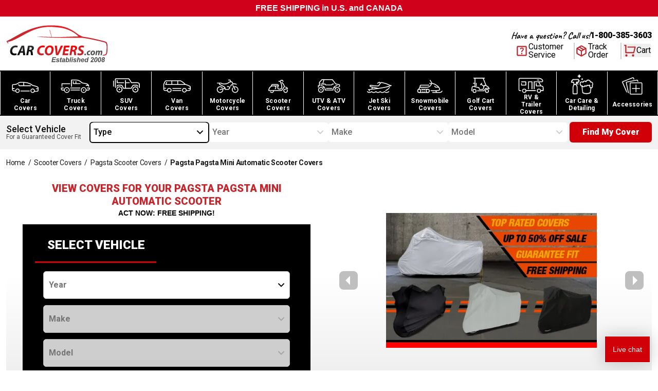

--- FILE ---
content_type: text/html; charset=utf-8
request_url: https://www.carcovers.com/covers/scooter/pagsta/pagsta-mini-automatic.html
body_size: 47792
content:
<!DOCTYPE html><html lang="en" class="__variable_647743 __variable_34a9ff __variable_8fc59e scroll-smooth"><head><meta charSet="utf-8"/><link rel="preconnect" href="https://dev.visualwebsiteoptimizer.com"/><meta name="viewport" content="width=device-width, initial-scale=1"/><link rel="preload" href="/_next/static/media/0f3a385557f1712f-s.p.woff2" as="font" crossorigin="" type="font/woff2"/><link rel="preload" href="/_next/static/media/46bdd75a3ff56824-s.p.woff2" as="font" crossorigin="" type="font/woff2"/><link rel="preload" href="/_next/static/media/47cbc4e2adbc5db9-s.p.woff2" as="font" crossorigin="" type="font/woff2"/><link rel="preload" href="/_next/static/media/dc1a31dd116e0329-s.p.woff2" as="font" crossorigin="" type="font/woff2"/><link rel="preload" as="image" imageSrcSet="/_next/image?url=%2Fimages%2Fheader%2Flogo.svg&amp;w=256&amp;q=100 1x, /_next/image?url=%2Fimages%2Fheader%2Flogo.svg&amp;w=640&amp;q=100 2x" fetchPriority="high"/><link rel="preload" as="image" imageSrcSet="/_next/image?url=%2Fimages%2Fnavigation%2Fcars.svg&amp;w=640&amp;q=100 640w, /_next/image?url=%2Fimages%2Fnavigation%2Fcars.svg&amp;w=750&amp;q=100 750w, /_next/image?url=%2Fimages%2Fnavigation%2Fcars.svg&amp;w=828&amp;q=100 828w, /_next/image?url=%2Fimages%2Fnavigation%2Fcars.svg&amp;w=1080&amp;q=100 1080w, /_next/image?url=%2Fimages%2Fnavigation%2Fcars.svg&amp;w=1200&amp;q=100 1200w, /_next/image?url=%2Fimages%2Fnavigation%2Fcars.svg&amp;w=1920&amp;q=100 1920w, /_next/image?url=%2Fimages%2Fnavigation%2Fcars.svg&amp;w=2048&amp;q=100 2048w, /_next/image?url=%2Fimages%2Fnavigation%2Fcars.svg&amp;w=3840&amp;q=100 3840w" imageSizes="100vw" fetchPriority="high"/><link rel="preload" as="image" imageSrcSet="/_next/image?url=%2Fimages%2Fnavigation%2Ftruck.svg&amp;w=640&amp;q=100 640w, /_next/image?url=%2Fimages%2Fnavigation%2Ftruck.svg&amp;w=750&amp;q=100 750w, /_next/image?url=%2Fimages%2Fnavigation%2Ftruck.svg&amp;w=828&amp;q=100 828w, /_next/image?url=%2Fimages%2Fnavigation%2Ftruck.svg&amp;w=1080&amp;q=100 1080w, /_next/image?url=%2Fimages%2Fnavigation%2Ftruck.svg&amp;w=1200&amp;q=100 1200w, /_next/image?url=%2Fimages%2Fnavigation%2Ftruck.svg&amp;w=1920&amp;q=100 1920w, /_next/image?url=%2Fimages%2Fnavigation%2Ftruck.svg&amp;w=2048&amp;q=100 2048w, /_next/image?url=%2Fimages%2Fnavigation%2Ftruck.svg&amp;w=3840&amp;q=100 3840w" imageSizes="100vw" fetchPriority="high"/><link rel="preload" as="image" imageSrcSet="/_next/image?url=%2Fimages%2Fnavigation%2Fsuv.svg&amp;w=640&amp;q=100 640w, /_next/image?url=%2Fimages%2Fnavigation%2Fsuv.svg&amp;w=750&amp;q=100 750w, /_next/image?url=%2Fimages%2Fnavigation%2Fsuv.svg&amp;w=828&amp;q=100 828w, /_next/image?url=%2Fimages%2Fnavigation%2Fsuv.svg&amp;w=1080&amp;q=100 1080w, /_next/image?url=%2Fimages%2Fnavigation%2Fsuv.svg&amp;w=1200&amp;q=100 1200w, /_next/image?url=%2Fimages%2Fnavigation%2Fsuv.svg&amp;w=1920&amp;q=100 1920w, /_next/image?url=%2Fimages%2Fnavigation%2Fsuv.svg&amp;w=2048&amp;q=100 2048w, /_next/image?url=%2Fimages%2Fnavigation%2Fsuv.svg&amp;w=3840&amp;q=100 3840w" imageSizes="100vw" fetchPriority="high"/><link rel="preload" as="image" imageSrcSet="/_next/image?url=%2Fimages%2Fnavigation%2Fvan.svg&amp;w=640&amp;q=100 640w, /_next/image?url=%2Fimages%2Fnavigation%2Fvan.svg&amp;w=750&amp;q=100 750w, /_next/image?url=%2Fimages%2Fnavigation%2Fvan.svg&amp;w=828&amp;q=100 828w, /_next/image?url=%2Fimages%2Fnavigation%2Fvan.svg&amp;w=1080&amp;q=100 1080w, /_next/image?url=%2Fimages%2Fnavigation%2Fvan.svg&amp;w=1200&amp;q=100 1200w, /_next/image?url=%2Fimages%2Fnavigation%2Fvan.svg&amp;w=1920&amp;q=100 1920w, /_next/image?url=%2Fimages%2Fnavigation%2Fvan.svg&amp;w=2048&amp;q=100 2048w, /_next/image?url=%2Fimages%2Fnavigation%2Fvan.svg&amp;w=3840&amp;q=100 3840w" imageSizes="100vw" fetchPriority="high"/><link rel="preload" as="image" imageSrcSet="/_next/image?url=%2Fimages%2Fnavigation%2Fmotorcycle.svg&amp;w=640&amp;q=100 640w, /_next/image?url=%2Fimages%2Fnavigation%2Fmotorcycle.svg&amp;w=750&amp;q=100 750w, /_next/image?url=%2Fimages%2Fnavigation%2Fmotorcycle.svg&amp;w=828&amp;q=100 828w, /_next/image?url=%2Fimages%2Fnavigation%2Fmotorcycle.svg&amp;w=1080&amp;q=100 1080w, /_next/image?url=%2Fimages%2Fnavigation%2Fmotorcycle.svg&amp;w=1200&amp;q=100 1200w, /_next/image?url=%2Fimages%2Fnavigation%2Fmotorcycle.svg&amp;w=1920&amp;q=100 1920w, /_next/image?url=%2Fimages%2Fnavigation%2Fmotorcycle.svg&amp;w=2048&amp;q=100 2048w, /_next/image?url=%2Fimages%2Fnavigation%2Fmotorcycle.svg&amp;w=3840&amp;q=100 3840w" imageSizes="100vw" fetchPriority="high"/><link rel="preload" as="image" imageSrcSet="/_next/image?url=%2Fimages%2Fnavigation%2Fscooter.svg&amp;w=640&amp;q=100 640w, /_next/image?url=%2Fimages%2Fnavigation%2Fscooter.svg&amp;w=750&amp;q=100 750w, /_next/image?url=%2Fimages%2Fnavigation%2Fscooter.svg&amp;w=828&amp;q=100 828w, /_next/image?url=%2Fimages%2Fnavigation%2Fscooter.svg&amp;w=1080&amp;q=100 1080w, /_next/image?url=%2Fimages%2Fnavigation%2Fscooter.svg&amp;w=1200&amp;q=100 1200w, /_next/image?url=%2Fimages%2Fnavigation%2Fscooter.svg&amp;w=1920&amp;q=100 1920w, /_next/image?url=%2Fimages%2Fnavigation%2Fscooter.svg&amp;w=2048&amp;q=100 2048w, /_next/image?url=%2Fimages%2Fnavigation%2Fscooter.svg&amp;w=3840&amp;q=100 3840w" imageSizes="100vw" fetchPriority="high"/><link rel="preload" as="image" imageSrcSet="/_next/image?url=%2Fimages%2Fnavigation%2Fatv.svg&amp;w=640&amp;q=100 640w, /_next/image?url=%2Fimages%2Fnavigation%2Fatv.svg&amp;w=750&amp;q=100 750w, /_next/image?url=%2Fimages%2Fnavigation%2Fatv.svg&amp;w=828&amp;q=100 828w, /_next/image?url=%2Fimages%2Fnavigation%2Fatv.svg&amp;w=1080&amp;q=100 1080w, /_next/image?url=%2Fimages%2Fnavigation%2Fatv.svg&amp;w=1200&amp;q=100 1200w, /_next/image?url=%2Fimages%2Fnavigation%2Fatv.svg&amp;w=1920&amp;q=100 1920w, /_next/image?url=%2Fimages%2Fnavigation%2Fatv.svg&amp;w=2048&amp;q=100 2048w, /_next/image?url=%2Fimages%2Fnavigation%2Fatv.svg&amp;w=3840&amp;q=100 3840w" imageSizes="100vw" fetchPriority="high"/><link rel="preload" as="image" imageSrcSet="/_next/image?url=%2Fimages%2Fnavigation%2Fjet-ski.svg&amp;w=640&amp;q=100 640w, /_next/image?url=%2Fimages%2Fnavigation%2Fjet-ski.svg&amp;w=750&amp;q=100 750w, /_next/image?url=%2Fimages%2Fnavigation%2Fjet-ski.svg&amp;w=828&amp;q=100 828w, /_next/image?url=%2Fimages%2Fnavigation%2Fjet-ski.svg&amp;w=1080&amp;q=100 1080w, /_next/image?url=%2Fimages%2Fnavigation%2Fjet-ski.svg&amp;w=1200&amp;q=100 1200w, /_next/image?url=%2Fimages%2Fnavigation%2Fjet-ski.svg&amp;w=1920&amp;q=100 1920w, /_next/image?url=%2Fimages%2Fnavigation%2Fjet-ski.svg&amp;w=2048&amp;q=100 2048w, /_next/image?url=%2Fimages%2Fnavigation%2Fjet-ski.svg&amp;w=3840&amp;q=100 3840w" imageSizes="100vw" fetchPriority="high"/><link rel="preload" as="image" imageSrcSet="/_next/image?url=%2Fimages%2Fnavigation%2Fsnowmobile.svg&amp;w=640&amp;q=100 640w, /_next/image?url=%2Fimages%2Fnavigation%2Fsnowmobile.svg&amp;w=750&amp;q=100 750w, /_next/image?url=%2Fimages%2Fnavigation%2Fsnowmobile.svg&amp;w=828&amp;q=100 828w, /_next/image?url=%2Fimages%2Fnavigation%2Fsnowmobile.svg&amp;w=1080&amp;q=100 1080w, /_next/image?url=%2Fimages%2Fnavigation%2Fsnowmobile.svg&amp;w=1200&amp;q=100 1200w, /_next/image?url=%2Fimages%2Fnavigation%2Fsnowmobile.svg&amp;w=1920&amp;q=100 1920w, /_next/image?url=%2Fimages%2Fnavigation%2Fsnowmobile.svg&amp;w=2048&amp;q=100 2048w, /_next/image?url=%2Fimages%2Fnavigation%2Fsnowmobile.svg&amp;w=3840&amp;q=100 3840w" imageSizes="100vw" fetchPriority="high"/><link rel="preload" as="image" imageSrcSet="/_next/image?url=%2Fimages%2Fnavigation%2Fgolf-cart.svg&amp;w=640&amp;q=100 640w, /_next/image?url=%2Fimages%2Fnavigation%2Fgolf-cart.svg&amp;w=750&amp;q=100 750w, /_next/image?url=%2Fimages%2Fnavigation%2Fgolf-cart.svg&amp;w=828&amp;q=100 828w, /_next/image?url=%2Fimages%2Fnavigation%2Fgolf-cart.svg&amp;w=1080&amp;q=100 1080w, /_next/image?url=%2Fimages%2Fnavigation%2Fgolf-cart.svg&amp;w=1200&amp;q=100 1200w, /_next/image?url=%2Fimages%2Fnavigation%2Fgolf-cart.svg&amp;w=1920&amp;q=100 1920w, /_next/image?url=%2Fimages%2Fnavigation%2Fgolf-cart.svg&amp;w=2048&amp;q=100 2048w, /_next/image?url=%2Fimages%2Fnavigation%2Fgolf-cart.svg&amp;w=3840&amp;q=100 3840w" imageSizes="100vw" fetchPriority="high"/><link rel="preload" as="image" imageSrcSet="/_next/image?url=%2Fimages%2Fnavigation%2Frv.svg&amp;w=640&amp;q=100 640w, /_next/image?url=%2Fimages%2Fnavigation%2Frv.svg&amp;w=750&amp;q=100 750w, /_next/image?url=%2Fimages%2Fnavigation%2Frv.svg&amp;w=828&amp;q=100 828w, /_next/image?url=%2Fimages%2Fnavigation%2Frv.svg&amp;w=1080&amp;q=100 1080w, /_next/image?url=%2Fimages%2Fnavigation%2Frv.svg&amp;w=1200&amp;q=100 1200w, /_next/image?url=%2Fimages%2Fnavigation%2Frv.svg&amp;w=1920&amp;q=100 1920w, /_next/image?url=%2Fimages%2Fnavigation%2Frv.svg&amp;w=2048&amp;q=100 2048w, /_next/image?url=%2Fimages%2Fnavigation%2Frv.svg&amp;w=3840&amp;q=100 3840w" imageSizes="100vw" fetchPriority="high"/><link rel="preload" as="image" imageSrcSet="/_next/image?url=%2Fimages%2Fnavigation%2Fcar-care.svg&amp;w=640&amp;q=100 640w, /_next/image?url=%2Fimages%2Fnavigation%2Fcar-care.svg&amp;w=750&amp;q=100 750w, /_next/image?url=%2Fimages%2Fnavigation%2Fcar-care.svg&amp;w=828&amp;q=100 828w, /_next/image?url=%2Fimages%2Fnavigation%2Fcar-care.svg&amp;w=1080&amp;q=100 1080w, /_next/image?url=%2Fimages%2Fnavigation%2Fcar-care.svg&amp;w=1200&amp;q=100 1200w, /_next/image?url=%2Fimages%2Fnavigation%2Fcar-care.svg&amp;w=1920&amp;q=100 1920w, /_next/image?url=%2Fimages%2Fnavigation%2Fcar-care.svg&amp;w=2048&amp;q=100 2048w, /_next/image?url=%2Fimages%2Fnavigation%2Fcar-care.svg&amp;w=3840&amp;q=100 3840w" imageSizes="100vw" fetchPriority="high"/><link rel="preload" as="image" imageSrcSet="/_next/image?url=%2Fimages%2Fnavigation%2Faccessories.svg&amp;w=640&amp;q=100 640w, /_next/image?url=%2Fimages%2Fnavigation%2Faccessories.svg&amp;w=750&amp;q=100 750w, /_next/image?url=%2Fimages%2Fnavigation%2Faccessories.svg&amp;w=828&amp;q=100 828w, /_next/image?url=%2Fimages%2Fnavigation%2Faccessories.svg&amp;w=1080&amp;q=100 1080w, /_next/image?url=%2Fimages%2Fnavigation%2Faccessories.svg&amp;w=1200&amp;q=100 1200w, /_next/image?url=%2Fimages%2Fnavigation%2Faccessories.svg&amp;w=1920&amp;q=100 1920w, /_next/image?url=%2Fimages%2Fnavigation%2Faccessories.svg&amp;w=2048&amp;q=100 2048w, /_next/image?url=%2Fimages%2Fnavigation%2Faccessories.svg&amp;w=3840&amp;q=100 3840w" imageSizes="100vw" fetchPriority="high"/><link rel="preload" as="image" imageSrcSet="/_next/image?url=%2Fimages%2Fcovers%2Fbanners%2Fmotorcycle%2Fms_slide_1.jpg&amp;w=640&amp;q=75 1x, /_next/image?url=%2Fimages%2Fcovers%2Fbanners%2Fmotorcycle%2Fms_slide_1.jpg&amp;w=828&amp;q=75 2x" fetchPriority="high"/><link rel="preload" as="image" imageSrcSet="/_next/image?url=https%3A%2F%2Fimg.youtube.com%2Fvi%2F0cXLgKCuAJQ%2F1.jpg&amp;w=128&amp;q=75 1x, /_next/image?url=https%3A%2F%2Fimg.youtube.com%2Fvi%2F0cXLgKCuAJQ%2F1.jpg&amp;w=256&amp;q=75 2x" fetchPriority="high"/><link rel="preload" as="image" imageSrcSet="/_next/image?url=https%3A%2F%2Fimg.youtube.com%2Fvi%2FKSUwYnnrF6A%2F1.jpg&amp;w=128&amp;q=75 1x, /_next/image?url=https%3A%2F%2Fimg.youtube.com%2Fvi%2FKSUwYnnrF6A%2F1.jpg&amp;w=256&amp;q=75 2x" fetchPriority="high"/><link rel="stylesheet" href="/_next/static/css/3ca05a56e3efe4f2.css" data-precedence="next"/><link rel="stylesheet" href="/_next/static/css/03a3e6ea73443e21.css" data-precedence="next"/><link rel="stylesheet" href="/_next/static/css/c49ea44ddcb26f2f.css" data-precedence="next"/><link rel="preload" href="/_next/static/chunks/webpack-d1ff09060a8da773.js" as="script" fetchPriority="low"/><script src="/_next/static/chunks/623b0e5b-f1fa0cea81faf65a.js" async=""></script><script src="/_next/static/chunks/9539-af9fce0582b51eae.js" async=""></script><script src="/_next/static/chunks/main-app-f746e157c2da2f45.js" async=""></script><link rel="preload" href="https://cdn.debugbear.com/9eRba258Qfdi.js" as="script"/><link rel="preload" href="https://cdn-widgetsrepository.yotpo.com/v1/loader/Temh4E7dzfVe7vIur0hrAvWJ6Du9NeaJLepZFs2W" as="script"/><link rel="preload" href="https://i.ytimg.com/vi/396kaI3z3B8/hqdefault.jpg" as="image"/><title>Pagsta Mini Automatic - Pagsta - Scooter Covers | CarCovers.com</title><meta name="robots" content="index, follow"/><link rel="canonical" href="https://www.carcovers.com/covers/scooter/pagsta/pagsta-mini-automatic.html"/><meta property="og:title" content="Pagsta Mini Automatic - Pagsta - Scooter Covers"/><meta property="og:url" content="https://www.carcovers.com/covers/scooter/pagsta/pagsta-mini-automatic.html"/><meta property="og:type" content="website"/><meta name="twitter:card" content="summary"/><meta name="twitter:title" content="Pagsta Mini Automatic - Pagsta - Scooter Covers"/><link rel="icon" href="/favicon.ico" type="image/x-icon" sizes="16x16"/><meta name="next-size-adjust"/><script src="/_next/static/chunks/polyfills-c67a75d1b6f99dc8.js" noModule=""></script></head><body><script>(self.__next_s=self.__next_s||[]).push(["https://cdn.debugbear.com/9eRba258Qfdi.js"])</script><!--$--><!--$--><style>
#nprogress {
  pointer-events: none;
}

#nprogress .bar {
  background: #fd9e04;

  position: fixed;
  z-index: 99999;
  top: 0;
  left: 0;

  width: 100%;
  height: 4px;
}

/* Fancy blur effect */
#nprogress .peg {
  display: block;
  position: absolute;
  right: 0px;
  width: 100px;
  height: 100%;
  box-shadow: 0 0 10px #fd9e04, 0 0 5px #fd9e04;
  opacity: 1.0;

  -webkit-transform: rotate(3deg) translate(0px, -4px);
      -ms-transform: rotate(3deg) translate(0px, -4px);
          transform: rotate(3deg) translate(0px, -4px);
}

/* Remove these to get rid of the spinner */
#nprogress .spinner {
  display: block;
  position: fixed;
  z-index: 1031;
  top: 15px;
  bottom: auto;
  right: 15px;
  left: auto;
}

#nprogress .spinner-icon {
  width: 18px;
  height: 18px;
  box-sizing: border-box;

  border: solid 2px transparent;
  border-top-color: #fd9e04;
  border-left-color: #fd9e04;
  border-radius: 50%;

  -webkit-animation: nprogress-spinner 400ms linear infinite;
          animation: nprogress-spinner 400ms linear infinite;
}

.nprogress-custom-parent {
  overflow: hidden;
  position: relative;
}

.nprogress-custom-parent #nprogress .spinner,
.nprogress-custom-parent #nprogress .bar {
  position: absolute;
}

@-webkit-keyframes nprogress-spinner {
  0%   { -webkit-transform: rotate(0deg); }
  100% { -webkit-transform: rotate(360deg); }
}
@keyframes nprogress-spinner {
  0%   { transform: rotate(0deg); }
  100% { transform: rotate(360deg); }
}
</style><!--/$--><!--/$--><div id="announcement-bar" class="flex h-[32px] flex-col items-center justify-center justify-items-center bg-[#D0021B] text-center font-bold text-white"><!--$--><!--/$--></div><header class="relative border-t border-t-gray-300 bg-white"><nav class="container mx-auto flex flex-row items-center justify-between bg-white px-3"><div class="logo order-1 w-[157px] py-3 lg:w-[198px] lg:py-4"><a href="/"><img alt="Car Covers" fetchPriority="high" width="198" height="71" decoding="async" data-nimg="1" style="color:transparent" srcSet="/_next/image?url=%2Fimages%2Fheader%2Flogo.svg&amp;w=256&amp;q=100 1x, /_next/image?url=%2Fimages%2Fheader%2Flogo.svg&amp;w=640&amp;q=100 2x" src="/_next/image?url=%2Fimages%2Fheader%2Flogo.svg&amp;w=640&amp;q=100"/></a></div><div class="order-2 flex flex-col items-end justify-between gap-y-4 lg:order-3"><div class="hidden flex-col lg:flex"><div class="flex flex-row items-center justify-center gap-x-3"><p class="font-caveatBold text-lg antialiased">Have a question? Call us!</p><a href="tel:800-385-3603" class="font-robotoBlack">1-800-385-3603</a></div></div><div class="flex flex-row items-center gap-x-3 lg:gap-x-5"><a class="font-robotoRegular border-brand-darkGray hidden flex-row items-center gap-x-2 border-r-2 pr-5 lg:flex" href="/help"><svg xmlns="http://www.w3.org/2000/svg" height="26" viewBox="0 -960 960 960" width="26" class="text-brand-darkRed" fill="currentColor"><path d="M480-240q21 0 35.5-14.5T530-290q0-21-14.5-35.5T480-340q-21 0-35.5 14.5T430-290q0 21 14.5 35.5T480-240Zm-36-154h74q0-36 8-53t34-43q35-35 49.5-58.5T624-602q0-53-36-85.5T491-720q-55 0-93.5 27T344-618l66 26q7-27 28-43.5t49-16.5q27 0 45 14.5t18 38.5q0 17-11 36t-37 42q-33 29-45.5 55.5T444-394ZM200-120q-33 0-56.5-23.5T120-200v-560q0-33 23.5-56.5T200-840h560q33 0 56.5 23.5T840-760v560q0 33-23.5 56.5T760-120H200Zm0-80h560v-560H200v560Zm0-560v560-560Z"></path></svg><span class="leading-4">Customer<br/>Service</span></a><a href="/sales/guest/form" class="font-robotoRegular border-brand-darkGray hidden flex-row items-center gap-x-2 border-r-2 pr-6 lg:flex"><svg xmlns="http://www.w3.org/2000/svg" height="26" viewBox="0 -960 960 960" width="26" class="text-brand-darkRed" fill="currentColor"><path d="M440-183v-274L200-596v274l240 139Zm80 0 240-139v-274L520-457v274Zm-80 92L160-252q-19-11-29.5-29T120-321v-318q0-22 10.5-40t29.5-29l280-161q19-11 40-11t40 11l280 161q19 11 29.5 29t10.5 40v318q0 22-10.5 40T800-252L520-91q-19 11-40 11t-40-11Zm200-528 77-44-237-137-78 45 238 136Zm-160 93 78-45-237-137-78 45 237 137Z"></path></svg><span class="leading-4">Track<br/>Order</span></a><div class="px-[2.5px] pb-[3.54px] pt-[2.5px]"><button aria-label="Open cart" class="font-robotoRegular relative flex flex-row items-center gap-x-3"><span class="relative"><svg stroke="currentColor" fill="currentColor" stroke-width="0" viewBox="0 0 24 24" class="lg:text-brand-darkRed h-[26px] w-[26px] max-lg:h-8 max-lg:w-8" height="1em" width="1em" xmlns="http://www.w3.org/2000/svg"><path d="M4.00488 16V4H2.00488V2H5.00488C5.55717 2 6.00488 2.44772 6.00488 3V15H18.4433L20.4433 7H8.00488V5H21.7241C22.2764 5 22.7241 5.44772 22.7241 6C22.7241 6.08176 22.7141 6.16322 22.6942 6.24254L20.1942 16.2425C20.083 16.6877 19.683 17 19.2241 17H5.00488C4.4526 17 4.00488 16.5523 4.00488 16ZM6.00488 23C4.90031 23 4.00488 22.1046 4.00488 21C4.00488 19.8954 4.90031 19 6.00488 19C7.10945 19 8.00488 19.8954 8.00488 21C8.00488 22.1046 7.10945 23 6.00488 23ZM18.0049 23C16.9003 23 16.0049 22.1046 16.0049 21C16.0049 19.8954 16.9003 19 18.0049 19C19.1095 19 20.0049 19.8954 20.0049 21C20.0049 22.1046 19.1095 23 18.0049 23Z"></path></svg></span><span class="leading-4 max-lg:hidden">Cart</span></button></div><div class="lg:hidden"><!--$--><button aria-label="Open mobile menu" class="mx-auto flex items-center justify-center rounded-md text-black transition-colors"><svg stroke="currentColor" fill="currentColor" stroke-width="0" viewBox="0 0 24 24" class="h-8 w-8" height="1em" width="1em" xmlns="http://www.w3.org/2000/svg"><path d="M3 4H21V6H3V4ZM3 11H21V13H3V11ZM3 18H21V20H3V18Z"></path></svg></button><!--/$--><div class="mobile-container z-[-10]"><div class="relative"><div class="mobile fixed bottom-0 right-[-1000px] top-0 z-50 flex h-full w-5/6 flex-col overflow-auto border-0 bg-[#fafafa] pb-6 transition-all duration-300 ease-in-out"><div class="absolute left-0 top-0 z-50 ml-2 mt-2 cursor-pointer"><!--$--><button aria-label="Open mobile menu" class="mx-auto flex items-center justify-center rounded-md text-black transition-colors"><svg stroke="currentColor" fill="#444" stroke-width="0" viewBox="0 0 24 24" class="h-8 w-8" height="1em" width="1em" xmlns="http://www.w3.org/2000/svg"><path d="M12.0007 10.5865L16.9504 5.63672L18.3646 7.05093L13.4149 12.0007L18.3646 16.9504L16.9504 18.3646L12.0007 13.4149L7.05093 18.3646L5.63672 16.9504L10.5865 12.0007L5.63672 7.05093L7.05093 5.63672L12.0007 10.5865Z"></path></svg></button><!--/$--></div><div class="flex flex-col"><div class="mb-5 mr-3 mt-3 flex justify-end"><img alt="CarCovers.com" loading="lazy" width="146" height="53" decoding="async" data-nimg="1" style="color:transparent" srcSet="/_next/image?url=%2Fimages%2Fheader%2Flogo.svg&amp;w=256&amp;q=75 1x, /_next/image?url=%2Fimages%2Fheader%2Flogo.svg&amp;w=384&amp;q=75 2x" src="/_next/image?url=%2Fimages%2Fheader%2Flogo.svg&amp;w=384&amp;q=75"/></div><div class="border-t-brand-lightGray flex flex-col border-t"><div class="border-b-brand-lightGray flex flex-col border-b"><button class="flex cursor-pointer justify-between p-3"><span class="font-robotoBold text-[13px] uppercase">Car Covers</span><svg stroke="currentColor" fill="currentColor" stroke-width="0" viewBox="0 0 24 24" class="h-5 w-5" height="1em" width="1em" xmlns="http://www.w3.org/2000/svg"><path d="M11 11V5H13V11H19V13H13V19H11V13H5V11H11Z"></path></svg></button><div class="hidden"><a class="font-robotoRegular flex flex-row items-center justify-between py-2 pl-5 text-xs" href="/car-covers">Car Covers</a><a class="font-robotoRegular flex flex-row items-center justify-between py-2 pl-5 text-xs" href="/truck-covers">Truck Covers</a><a class="font-robotoRegular flex flex-row items-center justify-between py-2 pl-5 text-xs" href="/suv-covers">SUV Covers</a><a class="font-robotoRegular flex flex-row items-center justify-between py-2 pl-5 text-xs" href="/van-covers">Van Covers</a><a class="font-robotoRegular flex flex-row items-center justify-between py-2 pl-5 text-xs" href="/covers/suv/hummer.html">Hummer Covers</a><a class="font-robotoRegular flex flex-row items-center justify-between py-2 pl-5 text-xs" href="/limousine-limo-covers">Limo Covers</a><a class="font-robotoRegular flex flex-row items-center justify-between py-2 pl-5 text-xs" href="/collections/plastic-disposable-covers">Disposable Covers</a></div></div><div class="border-b-brand-lightGray flex flex-col border-b"><button class="flex cursor-pointer justify-between p-3"><span class="font-robotoBold text-[13px] uppercase">Motorsports Covers</span><svg stroke="currentColor" fill="currentColor" stroke-width="0" viewBox="0 0 24 24" class="h-5 w-5" height="1em" width="1em" xmlns="http://www.w3.org/2000/svg"><path d="M11 11V5H13V11H19V13H13V19H11V13H5V11H11Z"></path></svg></button><div class="hidden"><a class="font-robotoRegular flex flex-row items-center justify-between py-2 pl-5 text-xs" href="/motorcycle-covers">Motorcycle Covers</a><a class="font-robotoRegular flex flex-row items-center justify-between py-2 pl-5 text-xs" href="/scooter-covers">Scooter Covers</a><a class="font-robotoRegular flex flex-row items-center justify-between py-2 pl-5 text-xs" href="/utv-and-atv-covers">ATV and UTV Covers</a><a class="font-robotoRegular flex flex-row items-center justify-between py-2 pl-5 text-xs" href="/snowmobile-covers">Snowmobile Covers</a><a class="font-robotoRegular flex flex-row items-center justify-between py-2 pl-5 text-xs" href="/golf-cart-covers">Golf Cart Covers</a></div></div><div class="border-b-brand-lightGray flex flex-col border-b"><button class="flex cursor-pointer justify-between p-3"><span class="font-robotoBold text-[13px] uppercase">RV Covers</span><svg stroke="currentColor" fill="currentColor" stroke-width="0" viewBox="0 0 24 24" class="h-5 w-5" height="1em" width="1em" xmlns="http://www.w3.org/2000/svg"><path d="M11 11V5H13V11H19V13H13V19H11V13H5V11H11Z"></path></svg></button><div class="hidden"><a class="font-robotoRegular flex flex-row items-center justify-between py-2 pl-5 text-xs" href="/rv-covers">View all RV Covers</a><a class="font-robotoRegular flex flex-row items-center justify-between py-2 pl-5 text-xs" href="/class-a-rv-covers">Class A RV Covers</a><a class="font-robotoRegular flex flex-row items-center justify-between py-2 pl-5 text-xs" href="/class-b-rv-covers">Class B RV Covers</a><a class="font-robotoRegular flex flex-row items-center justify-between py-2 pl-5 text-xs" href="/class-c-rv-covers">Class C RV Covers</a><a class="font-robotoRegular flex flex-row items-center justify-between py-2 pl-5 text-xs" href="/fifth-wheel-trailer-covers">5th Wheel Trailer Covers</a><a class="font-robotoRegular flex flex-row items-center justify-between py-2 pl-5 text-xs" href="/folding-pop-up-trailer-covers">Folding Pop-up Trailer Covers</a><a class="font-robotoRegular flex flex-row items-center justify-between py-2 pl-5 text-xs" href="/tear-drop-trailer-covers">Tear Drop Trailer Covers</a><a class="font-robotoRegular flex flex-row items-center justify-between py-2 pl-5 text-xs" href="/travel-trailer-covers">Travel Trailer Covers</a><a class="font-robotoRegular flex flex-row items-center justify-between py-2 pl-5 text-xs" href="/truck-camper-covers">Truck Camper Covers</a></div></div><div class="border-b-brand-lightGray flex flex-col border-b"><button class="flex cursor-pointer justify-between p-3"><span class="font-robotoBold text-[13px] uppercase">Jet Ski Covers</span><svg stroke="currentColor" fill="currentColor" stroke-width="0" viewBox="0 0 24 24" class="h-5 w-5" height="1em" width="1em" xmlns="http://www.w3.org/2000/svg"><path d="M11 11V5H13V11H19V13H13V19H11V13H5V11H11Z"></path></svg></button><div class="hidden"><a class="font-robotoRegular flex flex-row items-center justify-between py-2 pl-5 text-xs" href="/jet-ski-covers">View All Jet Ski Covers</a><a class="font-robotoRegular flex flex-row items-center justify-between py-2 pl-5 text-xs" href="/covers/jet-ski/kawasaki.html">Kawasaki Jet Ski Covers</a><a class="font-robotoRegular flex flex-row items-center justify-between py-2 pl-5 text-xs" href="/covers/jet-ski/polaris.html">Polaris Jet Ski Covers</a><a class="font-robotoRegular flex flex-row items-center justify-between py-2 pl-5 text-xs" href="/covers/jet-ski/sea-doo.html">Sea-Doo Jet Ski Covers</a><a class="font-robotoRegular flex flex-row items-center justify-between py-2 pl-5 text-xs" href="/covers/jet-ski/yamaha.html">Yamaha Jet Ski Covers</a></div></div><div class="border-b-brand-lightGray flex flex-col border-b"><button class="flex cursor-pointer justify-between p-3"><span class="font-robotoBold text-[13px] uppercase">Car Care &amp; Detailing</span><svg stroke="currentColor" fill="currentColor" stroke-width="0" viewBox="0 0 24 24" class="h-5 w-5" height="1em" width="1em" xmlns="http://www.w3.org/2000/svg"><path d="M11 11V5H13V11H19V13H13V19H11V13H5V11H11Z"></path></svg></button><div class="hidden"><a class="font-robotoRegular flex flex-row items-center justify-between py-2 pl-5 text-xs" href="/products/allguard-full-detail-kit.html">AllGuard Complete Detailing Kit</a><a class="font-robotoRegular flex flex-row items-center justify-between py-2 pl-5 text-xs" href="/products/allguard-nitro-v7-ceramic-spray-coating.html">AllGuard Nitro V7 Ceramic Spray</a><a class="font-robotoRegular flex flex-row items-center justify-between py-2 pl-5 text-xs" href="/products/allguard-vlux-ceramic-wash.html">AllGuard VLUX Ceramic Wash</a><a class="font-robotoRegular flex flex-row items-center justify-between py-2 pl-5 text-xs" href="/collections/car-care-and-detailing">View All Car Care Products</a></div></div><div class="border-b-brand-lightGray flex flex-col border-b"><button class="flex cursor-pointer justify-between p-3"><span class="font-robotoBold text-[13px] uppercase">Accessories</span><svg stroke="currentColor" fill="currentColor" stroke-width="0" viewBox="0 0 24 24" class="h-5 w-5" height="1em" width="1em" xmlns="http://www.w3.org/2000/svg"><path d="M11 11V5H13V11H19V13H13V19H11V13H5V11H11Z"></path></svg></button><div class="hidden"><a class="font-robotoRegular flex flex-row items-center justify-between py-2 pl-5 text-xs" href="/collections/accessories">View All Accessories</a><a class="font-robotoRegular flex flex-row items-center justify-between py-2 pl-5 text-xs" href="/products/gust-strap.html">Gust Strap Wind Protector</a><a class="font-robotoRegular flex flex-row items-center justify-between py-2 pl-5 text-xs" href="/products/cable-and-lock-set.html">Cable and Lock Set (Use to lock car cover onto vehicle)</a><a class="font-robotoRegular flex flex-row items-center justify-between py-2 pl-5 text-xs" href="/products/ultimate-dusting-kit.html">Platinum Microfiber Dusting Kit</a><a class="font-robotoRegular flex flex-row items-center justify-between py-2 pl-5 text-xs" href="/products/microfiber-cloth-36-pack.html">Microfiber Cloth - 36 Pack</a><a class="font-robotoRegular flex flex-row items-center justify-between py-2 pl-5 text-xs" href="/products/platinum-umbrella-sunshade.html">Platinum Sunshade Umbrella</a><a class="font-robotoRegular flex flex-row items-center justify-between py-2 pl-5 text-xs" href="/products/microfiber-dust-glove.html">[2 Pack] Microfiber Dust Gloves</a></div></div><div class="border-b-brand-lightGray flex flex-col border-b"><a class="flex cursor-pointer justify-between p-3" href="https://www.carcovers.com/sales/guest/form/"><span class="font-robotoBold text-[13px] uppercase">Track Order</span></a></div><div class="border-b-brand-lightGray flex flex-col border-b"><a class="flex cursor-pointer justify-between p-3" href="/faq"><span class="font-robotoBold text-[13px] uppercase">FAQs</span></a></div></div><div class="social font-robotoRegular mb-4 mt-8 flex flex-col items-center px-3 font-semibold"><p class="text-center text-sm">&quot;CarCovers.com makes it easy to find the perfect cover for your automobile. I bought one for my SUV which is over 20 years old. Don&#x27;t drive it as much so like to keep it covered to protect paint job from discoloration and rust due to weather. Definitely worth the money!&quot;</p><div class="my-3 flex"><svg viewBox="0 0 18 18" xmlns="http://www.w3.org/2000/svg" width="20" height="20"><path aria-hidden="true" d="M9 14.118L14.562 17.475L13.086 11.148L18 6.891L11.529 6.342L9 0.375L6.471 6.342L0 6.891L4.914 11.148L3.438 17.475L9 14.118Z" stroke="#FAC800" fill="#FAC800"></path></svg><svg viewBox="0 0 18 18" xmlns="http://www.w3.org/2000/svg" width="20" height="20"><path aria-hidden="true" d="M9 14.118L14.562 17.475L13.086 11.148L18 6.891L11.529 6.342L9 0.375L6.471 6.342L0 6.891L4.914 11.148L3.438 17.475L9 14.118Z" stroke="#FAC800" fill="#FAC800"></path></svg><svg viewBox="0 0 18 18" xmlns="http://www.w3.org/2000/svg" width="20" height="20"><path aria-hidden="true" d="M9 14.118L14.562 17.475L13.086 11.148L18 6.891L11.529 6.342L9 0.375L6.471 6.342L0 6.891L4.914 11.148L3.438 17.475L9 14.118Z" stroke="#FAC800" fill="#FAC800"></path></svg><svg viewBox="0 0 18 18" xmlns="http://www.w3.org/2000/svg" width="20" height="20"><path aria-hidden="true" d="M9 14.118L14.562 17.475L13.086 11.148L18 6.891L11.529 6.342L9 0.375L6.471 6.342L0 6.891L4.914 11.148L3.438 17.475L9 14.118Z" stroke="#FAC800" fill="#FAC800"></path></svg><svg viewBox="0 0 18 18" xmlns="http://www.w3.org/2000/svg" width="20" height="20"><path aria-hidden="true" d="M9 14.118L14.562 17.475L13.086 11.148L18 6.891L11.529 6.342L9 0.375L6.471 6.342L0 6.891L4.914 11.148L3.438 17.475L9 14.118Z" stroke="#FAC800" fill="#FAC800"></path></svg></div><p class="text-center text-sm">Dana S.</p></div></div></div></div></div></div></div></div></nav></header><div class="hidden bg-black py-0.5 text-center text-white lg:block"><div class="container mx-auto flex flex-row"><a class="category-container flex h-[84px] w-[99px] flex-col items-center border-r border-r-white pb-[6px] pt-[2px] border-l border-l-white" href="/car-covers"><span class="relative h-[38px] w-[60px] shrink-0 flex-grow pb-2"><img alt="Car Covers" fetchPriority="high" decoding="async" data-nimg="fill" style="position:absolute;height:100%;width:100%;left:0;top:0;right:0;bottom:0;color:transparent" sizes="100vw" srcSet="/_next/image?url=%2Fimages%2Fnavigation%2Fcars.svg&amp;w=640&amp;q=100 640w, /_next/image?url=%2Fimages%2Fnavigation%2Fcars.svg&amp;w=750&amp;q=100 750w, /_next/image?url=%2Fimages%2Fnavigation%2Fcars.svg&amp;w=828&amp;q=100 828w, /_next/image?url=%2Fimages%2Fnavigation%2Fcars.svg&amp;w=1080&amp;q=100 1080w, /_next/image?url=%2Fimages%2Fnavigation%2Fcars.svg&amp;w=1200&amp;q=100 1200w, /_next/image?url=%2Fimages%2Fnavigation%2Fcars.svg&amp;w=1920&amp;q=100 1920w, /_next/image?url=%2Fimages%2Fnavigation%2Fcars.svg&amp;w=2048&amp;q=100 2048w, /_next/image?url=%2Fimages%2Fnavigation%2Fcars.svg&amp;w=3840&amp;q=100 3840w" src="/_next/image?url=%2Fimages%2Fnavigation%2Fcars.svg&amp;w=3840&amp;q=100"/></span><div class="font-robotoBold flex h-7 max-w-[70px] items-center justify-center text-xs leading-[14px] tracking-[0.02em]"><h5 class="flex flex-col justify-items-center"><span>Car</span><span>Covers</span></h5></div></a><a class="category-container flex h-[84px] w-[99px] flex-col items-center border-r border-r-white pb-[6px] pt-[2px]" href="/truck-covers"><span class="relative h-[38px] w-[60px] shrink-0 flex-grow pb-2"><img alt="Truck Covers" fetchPriority="high" decoding="async" data-nimg="fill" style="position:absolute;height:100%;width:100%;left:0;top:0;right:0;bottom:0;color:transparent" sizes="100vw" srcSet="/_next/image?url=%2Fimages%2Fnavigation%2Ftruck.svg&amp;w=640&amp;q=100 640w, /_next/image?url=%2Fimages%2Fnavigation%2Ftruck.svg&amp;w=750&amp;q=100 750w, /_next/image?url=%2Fimages%2Fnavigation%2Ftruck.svg&amp;w=828&amp;q=100 828w, /_next/image?url=%2Fimages%2Fnavigation%2Ftruck.svg&amp;w=1080&amp;q=100 1080w, /_next/image?url=%2Fimages%2Fnavigation%2Ftruck.svg&amp;w=1200&amp;q=100 1200w, /_next/image?url=%2Fimages%2Fnavigation%2Ftruck.svg&amp;w=1920&amp;q=100 1920w, /_next/image?url=%2Fimages%2Fnavigation%2Ftruck.svg&amp;w=2048&amp;q=100 2048w, /_next/image?url=%2Fimages%2Fnavigation%2Ftruck.svg&amp;w=3840&amp;q=100 3840w" src="/_next/image?url=%2Fimages%2Fnavigation%2Ftruck.svg&amp;w=3840&amp;q=100"/></span><div class="font-robotoBold flex h-7 max-w-[70px] items-center justify-center text-xs leading-[14px] tracking-[0.02em]"><h5 class="flex flex-col justify-items-center"><span>Truck</span><span>Covers</span></h5></div></a><a class="category-container flex h-[84px] w-[99px] flex-col items-center border-r border-r-white pb-[6px] pt-[2px]" href="/suv-covers"><span class="relative h-[38px] w-[60px] shrink-0 flex-grow pb-2"><img alt="SUV Covers" fetchPriority="high" decoding="async" data-nimg="fill" style="position:absolute;height:100%;width:100%;left:0;top:0;right:0;bottom:0;color:transparent" sizes="100vw" srcSet="/_next/image?url=%2Fimages%2Fnavigation%2Fsuv.svg&amp;w=640&amp;q=100 640w, /_next/image?url=%2Fimages%2Fnavigation%2Fsuv.svg&amp;w=750&amp;q=100 750w, /_next/image?url=%2Fimages%2Fnavigation%2Fsuv.svg&amp;w=828&amp;q=100 828w, /_next/image?url=%2Fimages%2Fnavigation%2Fsuv.svg&amp;w=1080&amp;q=100 1080w, /_next/image?url=%2Fimages%2Fnavigation%2Fsuv.svg&amp;w=1200&amp;q=100 1200w, /_next/image?url=%2Fimages%2Fnavigation%2Fsuv.svg&amp;w=1920&amp;q=100 1920w, /_next/image?url=%2Fimages%2Fnavigation%2Fsuv.svg&amp;w=2048&amp;q=100 2048w, /_next/image?url=%2Fimages%2Fnavigation%2Fsuv.svg&amp;w=3840&amp;q=100 3840w" src="/_next/image?url=%2Fimages%2Fnavigation%2Fsuv.svg&amp;w=3840&amp;q=100"/></span><div class="font-robotoBold flex h-7 max-w-[70px] items-center justify-center text-xs leading-[14px] tracking-[0.02em]"><h5 class="flex flex-col justify-items-center"><span>SUV</span><span>Covers</span></h5></div></a><a class="category-container flex h-[84px] w-[99px] flex-col items-center border-r border-r-white pb-[6px] pt-[2px]" href="/van-covers"><span class="relative h-[38px] w-[60px] shrink-0 flex-grow pb-2"><img alt="Van Covers" fetchPriority="high" decoding="async" data-nimg="fill" style="position:absolute;height:100%;width:100%;left:0;top:0;right:0;bottom:0;color:transparent" sizes="100vw" srcSet="/_next/image?url=%2Fimages%2Fnavigation%2Fvan.svg&amp;w=640&amp;q=100 640w, /_next/image?url=%2Fimages%2Fnavigation%2Fvan.svg&amp;w=750&amp;q=100 750w, /_next/image?url=%2Fimages%2Fnavigation%2Fvan.svg&amp;w=828&amp;q=100 828w, /_next/image?url=%2Fimages%2Fnavigation%2Fvan.svg&amp;w=1080&amp;q=100 1080w, /_next/image?url=%2Fimages%2Fnavigation%2Fvan.svg&amp;w=1200&amp;q=100 1200w, /_next/image?url=%2Fimages%2Fnavigation%2Fvan.svg&amp;w=1920&amp;q=100 1920w, /_next/image?url=%2Fimages%2Fnavigation%2Fvan.svg&amp;w=2048&amp;q=100 2048w, /_next/image?url=%2Fimages%2Fnavigation%2Fvan.svg&amp;w=3840&amp;q=100 3840w" src="/_next/image?url=%2Fimages%2Fnavigation%2Fvan.svg&amp;w=3840&amp;q=100"/></span><div class="font-robotoBold flex h-7 max-w-[70px] items-center justify-center text-xs leading-[14px] tracking-[0.02em]"><h5 class="flex flex-col justify-items-center"><span>Van</span><span>Covers</span></h5></div></a><a class="category-container flex h-[84px] w-[99px] flex-col items-center border-r border-r-white pb-[6px] pt-[2px]" href="/motorcycle-covers"><span class="relative h-[38px] w-[60px] shrink-0 flex-grow pb-2"><img alt="Motorcycle Covers" fetchPriority="high" decoding="async" data-nimg="fill" style="position:absolute;height:100%;width:100%;left:0;top:0;right:0;bottom:0;color:transparent" sizes="100vw" srcSet="/_next/image?url=%2Fimages%2Fnavigation%2Fmotorcycle.svg&amp;w=640&amp;q=100 640w, /_next/image?url=%2Fimages%2Fnavigation%2Fmotorcycle.svg&amp;w=750&amp;q=100 750w, /_next/image?url=%2Fimages%2Fnavigation%2Fmotorcycle.svg&amp;w=828&amp;q=100 828w, /_next/image?url=%2Fimages%2Fnavigation%2Fmotorcycle.svg&amp;w=1080&amp;q=100 1080w, /_next/image?url=%2Fimages%2Fnavigation%2Fmotorcycle.svg&amp;w=1200&amp;q=100 1200w, /_next/image?url=%2Fimages%2Fnavigation%2Fmotorcycle.svg&amp;w=1920&amp;q=100 1920w, /_next/image?url=%2Fimages%2Fnavigation%2Fmotorcycle.svg&amp;w=2048&amp;q=100 2048w, /_next/image?url=%2Fimages%2Fnavigation%2Fmotorcycle.svg&amp;w=3840&amp;q=100 3840w" src="/_next/image?url=%2Fimages%2Fnavigation%2Fmotorcycle.svg&amp;w=3840&amp;q=100"/></span><div class="font-robotoBold flex h-7 max-w-[70px] items-center justify-center text-xs leading-[14px] tracking-[0.02em]"><h5 class="flex flex-col justify-items-center"><span>Motorcycle</span><span>Covers</span></h5></div></a><a class="category-container flex h-[84px] w-[99px] flex-col items-center border-r border-r-white pb-[6px] pt-[2px]" href="/scooter-covers"><span class="relative h-[38px] w-[60px] shrink-0 flex-grow pb-2"><img alt="Scooter Covers" fetchPriority="high" decoding="async" data-nimg="fill" style="position:absolute;height:100%;width:100%;left:0;top:0;right:0;bottom:0;color:transparent" sizes="100vw" srcSet="/_next/image?url=%2Fimages%2Fnavigation%2Fscooter.svg&amp;w=640&amp;q=100 640w, /_next/image?url=%2Fimages%2Fnavigation%2Fscooter.svg&amp;w=750&amp;q=100 750w, /_next/image?url=%2Fimages%2Fnavigation%2Fscooter.svg&amp;w=828&amp;q=100 828w, /_next/image?url=%2Fimages%2Fnavigation%2Fscooter.svg&amp;w=1080&amp;q=100 1080w, /_next/image?url=%2Fimages%2Fnavigation%2Fscooter.svg&amp;w=1200&amp;q=100 1200w, /_next/image?url=%2Fimages%2Fnavigation%2Fscooter.svg&amp;w=1920&amp;q=100 1920w, /_next/image?url=%2Fimages%2Fnavigation%2Fscooter.svg&amp;w=2048&amp;q=100 2048w, /_next/image?url=%2Fimages%2Fnavigation%2Fscooter.svg&amp;w=3840&amp;q=100 3840w" src="/_next/image?url=%2Fimages%2Fnavigation%2Fscooter.svg&amp;w=3840&amp;q=100"/></span><div class="font-robotoBold flex h-7 max-w-[70px] items-center justify-center text-xs leading-[14px] tracking-[0.02em]"><h5 class="flex flex-col justify-items-center"><span>Scooter</span><span>Covers</span></h5></div></a><a class="category-container flex h-[84px] w-[99px] flex-col items-center border-r border-r-white pb-[6px] pt-[2px]" href="/utv-and-atv-covers"><span class="relative h-[38px] w-[60px] shrink-0 flex-grow pb-2"><img alt="UTV &amp; ATV Covers" fetchPriority="high" decoding="async" data-nimg="fill" style="position:absolute;height:100%;width:100%;left:0;top:0;right:0;bottom:0;color:transparent" sizes="100vw" srcSet="/_next/image?url=%2Fimages%2Fnavigation%2Fatv.svg&amp;w=640&amp;q=100 640w, /_next/image?url=%2Fimages%2Fnavigation%2Fatv.svg&amp;w=750&amp;q=100 750w, /_next/image?url=%2Fimages%2Fnavigation%2Fatv.svg&amp;w=828&amp;q=100 828w, /_next/image?url=%2Fimages%2Fnavigation%2Fatv.svg&amp;w=1080&amp;q=100 1080w, /_next/image?url=%2Fimages%2Fnavigation%2Fatv.svg&amp;w=1200&amp;q=100 1200w, /_next/image?url=%2Fimages%2Fnavigation%2Fatv.svg&amp;w=1920&amp;q=100 1920w, /_next/image?url=%2Fimages%2Fnavigation%2Fatv.svg&amp;w=2048&amp;q=100 2048w, /_next/image?url=%2Fimages%2Fnavigation%2Fatv.svg&amp;w=3840&amp;q=100 3840w" src="/_next/image?url=%2Fimages%2Fnavigation%2Fatv.svg&amp;w=3840&amp;q=100"/></span><div class="font-robotoBold flex h-7 max-w-[70px] items-center justify-center text-xs leading-[14px] tracking-[0.02em]"><h5 class="flex flex-col justify-items-center"><span>UTV &amp; ATV</span><span>Covers</span></h5></div></a><a class="category-container flex h-[84px] w-[99px] flex-col items-center border-r border-r-white pb-[6px] pt-[2px]" href="/jet-ski-covers"><span class="relative h-[38px] w-[60px] shrink-0 flex-grow pb-2"><img alt="Jet Ski Covers" fetchPriority="high" decoding="async" data-nimg="fill" style="position:absolute;height:100%;width:100%;left:0;top:0;right:0;bottom:0;color:transparent" sizes="100vw" srcSet="/_next/image?url=%2Fimages%2Fnavigation%2Fjet-ski.svg&amp;w=640&amp;q=100 640w, /_next/image?url=%2Fimages%2Fnavigation%2Fjet-ski.svg&amp;w=750&amp;q=100 750w, /_next/image?url=%2Fimages%2Fnavigation%2Fjet-ski.svg&amp;w=828&amp;q=100 828w, /_next/image?url=%2Fimages%2Fnavigation%2Fjet-ski.svg&amp;w=1080&amp;q=100 1080w, /_next/image?url=%2Fimages%2Fnavigation%2Fjet-ski.svg&amp;w=1200&amp;q=100 1200w, /_next/image?url=%2Fimages%2Fnavigation%2Fjet-ski.svg&amp;w=1920&amp;q=100 1920w, /_next/image?url=%2Fimages%2Fnavigation%2Fjet-ski.svg&amp;w=2048&amp;q=100 2048w, /_next/image?url=%2Fimages%2Fnavigation%2Fjet-ski.svg&amp;w=3840&amp;q=100 3840w" src="/_next/image?url=%2Fimages%2Fnavigation%2Fjet-ski.svg&amp;w=3840&amp;q=100"/></span><div class="font-robotoBold flex h-7 max-w-[70px] items-center justify-center text-xs leading-[14px] tracking-[0.02em]"><h5 class="flex flex-col justify-items-center"><span>Jet Ski</span><span>Covers</span></h5></div></a><a class="category-container flex h-[84px] w-[99px] flex-col items-center border-r border-r-white pb-[6px] pt-[2px]" href="/snowmobile-covers"><span class="relative h-[38px] w-[60px] shrink-0 flex-grow pb-2"><img alt="Snowmobile Covers" fetchPriority="high" decoding="async" data-nimg="fill" style="position:absolute;height:100%;width:100%;left:0;top:0;right:0;bottom:0;color:transparent" sizes="100vw" srcSet="/_next/image?url=%2Fimages%2Fnavigation%2Fsnowmobile.svg&amp;w=640&amp;q=100 640w, /_next/image?url=%2Fimages%2Fnavigation%2Fsnowmobile.svg&amp;w=750&amp;q=100 750w, /_next/image?url=%2Fimages%2Fnavigation%2Fsnowmobile.svg&amp;w=828&amp;q=100 828w, /_next/image?url=%2Fimages%2Fnavigation%2Fsnowmobile.svg&amp;w=1080&amp;q=100 1080w, /_next/image?url=%2Fimages%2Fnavigation%2Fsnowmobile.svg&amp;w=1200&amp;q=100 1200w, /_next/image?url=%2Fimages%2Fnavigation%2Fsnowmobile.svg&amp;w=1920&amp;q=100 1920w, /_next/image?url=%2Fimages%2Fnavigation%2Fsnowmobile.svg&amp;w=2048&amp;q=100 2048w, /_next/image?url=%2Fimages%2Fnavigation%2Fsnowmobile.svg&amp;w=3840&amp;q=100 3840w" src="/_next/image?url=%2Fimages%2Fnavigation%2Fsnowmobile.svg&amp;w=3840&amp;q=100"/></span><div class="font-robotoBold flex h-7 max-w-[70px] items-center justify-center text-xs leading-[14px] tracking-[0.02em]"><h5 class="flex flex-col justify-items-center"><span>Snowmobile</span><span>Covers</span></h5></div></a><a class="category-container flex h-[84px] w-[99px] flex-col items-center border-r border-r-white pb-[6px] pt-[2px]" href="/golf-cart-covers"><span class="relative h-[38px] w-[60px] shrink-0 flex-grow pb-2"><img alt="Golf Cart Covers" fetchPriority="high" decoding="async" data-nimg="fill" style="position:absolute;height:100%;width:100%;left:0;top:0;right:0;bottom:0;color:transparent" sizes="100vw" srcSet="/_next/image?url=%2Fimages%2Fnavigation%2Fgolf-cart.svg&amp;w=640&amp;q=100 640w, /_next/image?url=%2Fimages%2Fnavigation%2Fgolf-cart.svg&amp;w=750&amp;q=100 750w, /_next/image?url=%2Fimages%2Fnavigation%2Fgolf-cart.svg&amp;w=828&amp;q=100 828w, /_next/image?url=%2Fimages%2Fnavigation%2Fgolf-cart.svg&amp;w=1080&amp;q=100 1080w, /_next/image?url=%2Fimages%2Fnavigation%2Fgolf-cart.svg&amp;w=1200&amp;q=100 1200w, /_next/image?url=%2Fimages%2Fnavigation%2Fgolf-cart.svg&amp;w=1920&amp;q=100 1920w, /_next/image?url=%2Fimages%2Fnavigation%2Fgolf-cart.svg&amp;w=2048&amp;q=100 2048w, /_next/image?url=%2Fimages%2Fnavigation%2Fgolf-cart.svg&amp;w=3840&amp;q=100 3840w" src="/_next/image?url=%2Fimages%2Fnavigation%2Fgolf-cart.svg&amp;w=3840&amp;q=100"/></span><div class="font-robotoBold flex h-7 max-w-[70px] items-center justify-center text-xs leading-[14px] tracking-[0.02em]"><h5 class="flex flex-col justify-items-center"><span>Golf Cart</span><span>Covers</span></h5></div></a><a class="category-container flex h-[84px] w-[99px] flex-col items-center border-r border-r-white pb-[6px] pt-[2px]" href="/rv-covers"><span class="relative h-[38px] w-[60px] shrink-0 flex-grow pb-2"><img alt="RV &amp; Trailer Covers" fetchPriority="high" decoding="async" data-nimg="fill" style="position:absolute;height:100%;width:100%;left:0;top:0;right:0;bottom:0;color:transparent" sizes="100vw" srcSet="/_next/image?url=%2Fimages%2Fnavigation%2Frv.svg&amp;w=640&amp;q=100 640w, /_next/image?url=%2Fimages%2Fnavigation%2Frv.svg&amp;w=750&amp;q=100 750w, /_next/image?url=%2Fimages%2Fnavigation%2Frv.svg&amp;w=828&amp;q=100 828w, /_next/image?url=%2Fimages%2Fnavigation%2Frv.svg&amp;w=1080&amp;q=100 1080w, /_next/image?url=%2Fimages%2Fnavigation%2Frv.svg&amp;w=1200&amp;q=100 1200w, /_next/image?url=%2Fimages%2Fnavigation%2Frv.svg&amp;w=1920&amp;q=100 1920w, /_next/image?url=%2Fimages%2Fnavigation%2Frv.svg&amp;w=2048&amp;q=100 2048w, /_next/image?url=%2Fimages%2Fnavigation%2Frv.svg&amp;w=3840&amp;q=100 3840w" src="/_next/image?url=%2Fimages%2Fnavigation%2Frv.svg&amp;w=3840&amp;q=100"/></span><div class="font-robotoBold flex h-7 max-w-[70px] items-center justify-center text-xs leading-[14px] tracking-[0.02em]"><h5 class="flex flex-col justify-items-center"><span>RV &amp; Trailer</span><span>Covers</span></h5></div></a><a class="category-container flex h-[84px] w-[99px] flex-col items-center border-r border-r-white pb-[6px] pt-[2px]" href="/collections/car-care-and-detailing"><span class="relative h-[38px] w-[60px] shrink-0 flex-grow pb-2"><img alt="Car Care &amp; Detailing" fetchPriority="high" decoding="async" data-nimg="fill" style="position:absolute;height:100%;width:100%;left:0;top:0;right:0;bottom:0;color:transparent" sizes="100vw" srcSet="/_next/image?url=%2Fimages%2Fnavigation%2Fcar-care.svg&amp;w=640&amp;q=100 640w, /_next/image?url=%2Fimages%2Fnavigation%2Fcar-care.svg&amp;w=750&amp;q=100 750w, /_next/image?url=%2Fimages%2Fnavigation%2Fcar-care.svg&amp;w=828&amp;q=100 828w, /_next/image?url=%2Fimages%2Fnavigation%2Fcar-care.svg&amp;w=1080&amp;q=100 1080w, /_next/image?url=%2Fimages%2Fnavigation%2Fcar-care.svg&amp;w=1200&amp;q=100 1200w, /_next/image?url=%2Fimages%2Fnavigation%2Fcar-care.svg&amp;w=1920&amp;q=100 1920w, /_next/image?url=%2Fimages%2Fnavigation%2Fcar-care.svg&amp;w=2048&amp;q=100 2048w, /_next/image?url=%2Fimages%2Fnavigation%2Fcar-care.svg&amp;w=3840&amp;q=100 3840w" src="/_next/image?url=%2Fimages%2Fnavigation%2Fcar-care.svg&amp;w=3840&amp;q=100"/></span><div class="font-robotoBold flex h-7 max-w-[70px] items-center justify-center text-xs leading-[14px] tracking-[0.02em]"><h5 class="flex flex-col justify-items-center"><span>Car Care &amp;</span><span>Detailing</span></h5></div></a><a class="category-container flex h-[84px] w-[99px] flex-col items-center border-r border-r-white pb-[6px] pt-[2px]" href="/collections/accessories"><span class="relative h-[38px] w-[60px] shrink-0 flex-grow pb-2"><img alt="Accessories" fetchPriority="high" decoding="async" data-nimg="fill" style="position:absolute;height:100%;width:100%;left:0;top:0;right:0;bottom:0;color:transparent" sizes="100vw" srcSet="/_next/image?url=%2Fimages%2Fnavigation%2Faccessories.svg&amp;w=640&amp;q=100 640w, /_next/image?url=%2Fimages%2Fnavigation%2Faccessories.svg&amp;w=750&amp;q=100 750w, /_next/image?url=%2Fimages%2Fnavigation%2Faccessories.svg&amp;w=828&amp;q=100 828w, /_next/image?url=%2Fimages%2Fnavigation%2Faccessories.svg&amp;w=1080&amp;q=100 1080w, /_next/image?url=%2Fimages%2Fnavigation%2Faccessories.svg&amp;w=1200&amp;q=100 1200w, /_next/image?url=%2Fimages%2Fnavigation%2Faccessories.svg&amp;w=1920&amp;q=100 1920w, /_next/image?url=%2Fimages%2Fnavigation%2Faccessories.svg&amp;w=2048&amp;q=100 2048w, /_next/image?url=%2Fimages%2Fnavigation%2Faccessories.svg&amp;w=3840&amp;q=100 3840w" src="/_next/image?url=%2Fimages%2Fnavigation%2Faccessories.svg&amp;w=3840&amp;q=100"/></span><div class="font-robotoBold flex h-7 max-w-[70px] items-center justify-center text-xs leading-[14px] tracking-[0.02em]"><h5 class="flex flex-col justify-items-center"><span>Accessories</span></h5></div></a></div></div><div class="lg:bg-brand-secondaryBackgroundAccent border-t border-[#bfbfbf] bg-white lg:border-t-0"><div class="container mx-auto"><div class="flex min-h-[28px] flex-col gap-x-4 py-2.5 max-lg:px-4 md:min-h-[60px] md:flex-row md:items-center lg:min-h-[64px] lg:px-4 lg:py-3 xl:px-3 2xl:px-0"><div class="flex min-h-[28px] w-full items-center md:min-h-[36px] lg:min-h-[36px]"><div class="flex h-full w-full flex-col items-center justify-center" role="status"><span class="sr-only">Loading...</span><div class="flex justify-center"><div class="inline-flex rounded-md"><svg aria-hidden="true" class="animate-spin text-black/75 h-6 md:h-8 w-6 md:w-8" xmlns="http://www.w3.org/2000/svg" fill="none" viewBox="0 0 24 24"><circle class="opacity-25" cx="12" cy="12" r="10" stroke="currentColor" stroke-width="4"></circle><path class="opacity-75" fill="currentColor" d="M4 12a8 8 0 018-8V0C5.373 0 0 5.373 0 12h4z"></path></svg></div></div></div></div></div></div></div><noscript><iframe src="https://www.googletagmanager.com/ns.html?id=GTM-KZ9XZ75" height="0" width="0" style="display:none;visibility:hidden"></iframe></noscript><script>(self.__next_s=self.__next_s||[]).push([0,{"children":"\n    (function(w,d,s,l,i){w[l]=w[l]||[];w[l].push({'gtm.start':\n    new Date().getTime(),event:'gtm.js'});var f=d.getElementsByTagName(s)[0],\n    j=d.createElement(s),dl=l!='dataLayer'?'&l='+l:'';j.async=true;j.src=\n    'https://www.googletagmanager.com/gtm.js?id='+i+dl;f.parentNode.insertBefore(j,f);\n    })(window,document,'script','dataLayer', 'GTM-KZ9XZ75');\n  "}])</script><script>(self.__next_s=self.__next_s||[]).push([0,{"type":"text/javascript","children":"\nwindow._vwo_code || (function() {\nvar account_id=791731,\nversion=2.1,\nsettings_tolerance=2000,\nhide_element='body',\nhide_element_style = 'opacity:0 !important;filter:alpha(opacity=0) !important;background:none !important',\n/* DO NOT EDIT BELOW THIS LINE */\nf=false,w=window,d=document,v=d.querySelector('#vwoCode'),cK='_vwo_'+account_id+'_settings',cc={};try{var c=JSON.parse(localStorage.getItem('_vwo_'+account_id+'_config'));cc=c&&typeof c==='object'?c:{}}catch(e){}var stT=cc.stT==='session'?w.sessionStorage:w.localStorage;code={use_existing_jquery:function(){return typeof use_existing_jquery!=='undefined'?use_existing_jquery:undefined},library_tolerance:function(){return typeof library_tolerance!=='undefined'?library_tolerance:undefined},settings_tolerance:function(){return cc.sT||settings_tolerance},hide_element_style:function(){return'{'+(cc.hES||hide_element_style)+'}'},hide_element:function(){if(performance.getEntriesByName('first-contentful-paint')[0]){return''}return typeof cc.hE==='string'?cc.hE:hide_element},getVersion:function(){return version},finish:function(e){if(!f){f=true;var t=d.getElementById('_vis_opt_path_hides');if(t)t.parentNode.removeChild(t);if(e)(new Image).src='https://dev.visualwebsiteoptimizer.com/ee.gif?a='+account_id+e}},finished:function(){return f},addScript:function(e){var t=d.createElement('script');t.type='text/javascript';if(e.src){t.src=e.src}else{t.text=e.text}d.getElementsByTagName('head')[0].appendChild(t)},load:function(e,t){var i=this.getSettings(),n=d.createElement('script'),r=this;t=t||{};if(i){n.textContent=i;d.getElementsByTagName('head')[0].appendChild(n);if(!w.VWO||VWO.caE){stT.removeItem(cK);r.load(e)}}else{var o=new XMLHttpRequest;o.open('GET',e,true);o.withCredentials=!t.dSC;o.responseType=t.responseType||'text';o.onload=function(){if(t.onloadCb){return t.onloadCb(o,e)}if(o.status===200){_vwo_code.addScript({text:o.responseText})}else{_vwo_code.finish('&e=loading_failure:'+e)}};o.onerror=function(){if(t.onerrorCb){return t.onerrorCb(e)}_vwo_code.finish('&e=loading_failure:'+e)};o.send()}},getSettings:function(){try{var e=stT.getItem(cK);if(!e){return}e=JSON.parse(e);if(Date.now()>e.e){stT.removeItem(cK);return}return e.s}catch(e){return}},init:function(){if(d.URL.indexOf('__vwo_disable__')>-1)return;var e=this.settings_tolerance();w._vwo_settings_timer=setTimeout(function(){_vwo_code.finish();stT.removeItem(cK)},e);var t;if(this.hide_element()!=='body'){t=d.createElement('style');var i=this.hide_element(),n=i?i+this.hide_element_style():'',r=d.getElementsByTagName('head')[0];t.setAttribute('id','_vis_opt_path_hides');v&&t.setAttribute('nonce',v.nonce);t.setAttribute('type','text/css');if(t.styleSheet)t.styleSheet.cssText=n;else t.appendChild(d.createTextNode(n));r.appendChild(t)}else{t=d.getElementsByTagName('head')[0];var n=d.createElement('div');n.style.cssText='z-index: 2147483647 !important;position: fixed !important;left: 0 !important;top: 0 !important;width: 100% !important;height: 100% !important;background: white !important;';n.setAttribute('id','_vis_opt_path_hides');n.classList.add('_vis_hide_layer');t.parentNode.insertBefore(n,t.nextSibling)}var o='https://dev.visualwebsiteoptimizer.com/j.php?a='+account_id+'&u='+encodeURIComponent(d.URL)+'&vn='+version;if(w.location.search.indexOf('_vwo_xhr')!==-1){this.addScript({src:o})}else{this.load(o+'&x=true')}}};w._vwo_code=code;code.init();})();\n"}])</script><main><div class="border-t border-[#bfbfbf] lg:border-t-0"><div class="container mx-auto bg-white px-3 pb-8 pt-4"><div class="mb-4"><script type="application/ld+json">{"@context":"https://schema.org","@type":"BreadcrumbList","itemListElement":[{"@type":"ListItem","position":1,"name":"Home","item":"https://www.carcovers.com/"},{"@type":"ListItem","position":2,"name":"Scooter Covers","item":"https://www.carcovers.com/covers/scooter.html"},{"@type":"ListItem","position":3,"name":"Pagsta Scooter Covers","item":"https://www.carcovers.com/covers/scooter/pagsta.html"},{"@type":"ListItem","position":4,"name":"Pagsta Pagsta Mini Automatic Scooter Covers","item":"https://www.carcovers.com/covers/scooter/pagsta/pagsta-mini-automatic.html"}]}</script><nav aria-label="Breadcrumb" class="flex"><ol class="font-robotoRegular inline-block text-xs font-normal tracking-tight text-black/90 md:text-sm [&amp;&gt;li]:inline "><li class=""><a href="/">Home</a></li><li class="mx-1.5"><span>/</span></li><li><a href="/covers/scooter.html">Scooter Covers</a></li><li class="mx-1.5"><span>/</span></li><li><a href="/covers/scooter/pagsta.html">Pagsta Scooter Covers</a></li><li class="mx-1.5"><span>/</span></li><li class="font-bold">Pagsta Pagsta Mini Automatic Scooter Covers</li></ol></nav></div><div class="hidden md:block lg:hidden"><div class="mb-4 text-center md:mb-3"><h1 class="font-robotoRegular mb-4 text-xl font-extrabold uppercase !leading-tight text-[#c5262c] md:mb-0">View Covers For Your  Pagsta Pagsta Mini Automatic  Scooter</h1><h2 class="font-arial savings-headline text-sm font-bold uppercase">Act now: Free shipping!</h2></div></div><div class="bg-gradient-inverse grid gap-2 border-b-[1px] border-b-[#bfbfbf] md:grid-cols-2 lg:pt-3"><div class="flex flex-col md:my-3 lg:mx-4 lg:my-0 lg:px-4 lg:pb-4"><div class="md:hidden lg:block"><div class="mb-4 text-center md:mb-3"><h1 class="font-robotoRegular mb-4 text-xl font-extrabold uppercase !leading-tight text-[#c5262c] md:mb-0">View Covers For Your  Pagsta Pagsta Mini Automatic  Scooter</h1><h2 class="font-arial savings-headline text-sm font-bold uppercase">Act now: Free shipping!</h2></div></div><div class="flex justify-center"><div class="xs:max-w-[377px] mx-auto w-full bg-[#222] lg:max-w-none lg:bg-black lg:px-6"><div class="xs:max-w-[377px] mx-auto flex w-full flex-col items-center justify-center min-h-[314px] md:min-h-[326px] lg:min-h-[373px]"><div class="flex h-full w-full flex-col items-center justify-center" role="status"><span class="sr-only">Loading...</span><div class="flex justify-center"><div class="inline-flex rounded-md"><svg aria-hidden="true" class="animate-spin text-white h-8 w-8" xmlns="http://www.w3.org/2000/svg" fill="none" viewBox="0 0 24 24"><circle class="opacity-25" cx="12" cy="12" r="10" stroke="currentColor" stroke-width="4"></circle><path class="opacity-75" fill="currentColor" d="M4 12a8 8 0 018-8V0C5.373 0 0 5.373 0 12h4z"></path></svg></div></div></div></div></div></div></div><div class="my-4 flex flex-col justify-center lg:mx-4 lg:mt-[60px] lg:justify-start"><section class="xs:h-[242px] relative h-[188px] w-full overflow-hidden lg:h-[262px]"><div class="left-0 right-0 lg:absolute lg:max-w-none"><img alt="Scooter Cover" fetchPriority="high" width="409" height="262" decoding="async" data-nimg="1" class="xs:h-[241px] mx-auto h-[188px] w-auto lg:h-[262px]" style="color:transparent;object-fit:contain" srcSet="/_next/image?url=%2Fimages%2Fcovers%2Fbanners%2Fmotorcycle%2Fms_slide_1.jpg&amp;w=640&amp;q=75 1x, /_next/image?url=%2Fimages%2Fcovers%2Fbanners%2Fmotorcycle%2Fms_slide_1.jpg&amp;w=828&amp;q=75 2x" src="/_next/image?url=%2Fimages%2Fcovers%2Fbanners%2Fmotorcycle%2Fms_slide_1.jpg&amp;w=828&amp;q=75"/></div><div class="absolute bottom-0 left-0 right-0 top-0 mx-auto flex h-full w-full max-w-[377px] items-center justify-between lg:max-w-none"><svg stroke="currentColor" fill="currentColor" stroke-width="0" viewBox="0 0 24 24" class="cursor-pointer rounded-lg bg-[#bfbfbf] text-4xl text-white hover:opacity-70" height="1em" width="1em" xmlns="http://www.w3.org/2000/svg"><path d="M8 12L14 6V18L8 12Z"></path></svg><svg stroke="currentColor" fill="currentColor" stroke-width="0" viewBox="0 0 24 24" class="cursor-pointer rounded-lg bg-[#bfbfbf] text-4xl text-white hover:opacity-70" height="1em" width="1em" xmlns="http://www.w3.org/2000/svg"><path d="M16 12L10 18V6L16 12Z"></path></svg></div></section></div></div><div class="mx-auto my-2 text-sm"><div class="mb-2 grid grid-cols-3 gap-[2px]"><div class="w-full rounded-sm bg-[#bd262c] py-1 text-xs text-white border-[1px] border-[#DBDBDB] font-arial"><div class="flex justify-center"><div class="my-auto md:ml-3 flex leading-none flex-col relative py-1 items-center md:items-start"><div class="md:absolute bottom-[2px] -left-10"><svg width="30" height="30" viewBox="0 0 30 30" fill="none" xmlns="http://www.w3.org/2000/svg" class="h-5 w-5 md:h-auto md:w-auto"><path d="M15.53 0.993269L15.8261 1.14462L17.899 5.31666C19.0374 7.60668 20.0047 9.5216 20.0442 9.56109C20.0771 9.60057 22.1368 9.92302 24.6177 10.2784C29.6452 11.0022 29.5991 10.9956 29.8558 11.5089C30.04 11.8643 30.0466 12.1143 29.8821 12.4631C29.7965 12.6473 28.7634 13.6871 26.4668 15.9179C24.3874 17.9381 23.1765 19.1555 23.17 19.241C23.1634 19.3134 23.5056 21.3534 23.9201 23.775C24.3347 26.1966 24.6769 28.2826 24.6769 28.4011C24.6769 28.7169 24.4532 29.1052 24.1834 29.2763C23.9859 29.4013 23.8807 29.4145 23.5385 29.3947C23.1502 29.3618 22.9002 29.2434 19.0637 27.2166L15.0036 25.0779L10.9368 27.21C8.70601 28.3879 6.76476 29.375 6.62657 29.4013C5.96852 29.5527 5.33021 29.0657 5.33021 28.4142C5.33021 28.2826 5.6724 26.19 6.08697 23.7684C6.50154 21.3402 6.84373 19.3068 6.84373 19.2542C6.84373 19.1949 5.34995 17.688 3.52057 15.9113C0.131611 12.6013 0 12.4565 0 11.9827C0 11.884 0.0658035 11.6668 0.14477 11.5089C0.407991 10.9891 0.355349 11.0022 5.42892 10.2718C7.92293 9.90985 9.97605 9.59399 9.98921 9.56109C10.0024 9.52818 10.95 7.61984 12.095 5.32324L14.181 1.14462L14.4771 0.993269C14.635 0.914303 14.8719 0.848497 15.0036 0.848497C15.1352 0.848497 15.3721 0.914303 15.53 0.993269Z" fill="white"></path></svg></div><span class="text-[10px] font-bold uppercase md:text-xs">100,000+ Reviews</span><span class="text-[10px] tracking-tight">4.8/5 Ratings</span></div></div></div><div class="w-full rounded-sm bg-[#bd262c] py-1 text-xs text-white border-[1px] border-[#DBDBDB] font-arial"><div class="flex justify-center"><div class="my-auto md:ml-3 flex leading-none flex-col relative py-1 items-center md:items-start"><div class="md:absolute bottom-[2px] -left-12"><svg width="38" height="30" viewBox="0 0 38 26" fill="none" xmlns="http://www.w3.org/2000/svg" class="h-5 w-5 md:h-auto md:w-auto"><path d="M10.5912 0.043972C10.1773 0.11768 9.75772 0.265095 9.41186 0.452198C8.72014 0.832075 8.28924 1.2403 7.21198 2.53868C6.00431 3.99582 4.45646 5.50398 3.28848 6.36579C3.08437 6.51321 2.5344 6.81938 2.05814 7.04617C1.04891 7.53377 0.799441 7.74922 0.487602 8.38991C0.181433 9.0306 0.0396886 9.69963 0.0680375 10.4197C0.0907167 10.9527 0.113396 11.0604 0.294829 11.4686C0.425235 11.7634 0.606668 12.3928 0.810781 13.2546C1.24735 15.0973 1.30405 15.4205 1.36642 16.458C1.39477 16.957 1.45147 17.6487 1.49683 17.9889C1.54218 18.3347 1.61589 19.1058 1.64991 19.7068C1.79165 21.8046 1.56486 22.8479 0.663366 24.2823C0.0793771 25.2122 0 25.3539 0 25.4843V25.6147H10.0299H20.0597L20.3376 25.3936C21.0066 24.8663 21.4091 24.22 21.4715 23.5623C21.5169 23.0293 21.3808 22.451 20.8648 21.0336C20.621 20.3588 20.2638 19.2929 20.0711 18.6692C19.7592 17.6827 19.0448 15.7777 18.801 15.3127C18.7613 15.2277 18.6706 15.0009 18.6083 14.8138C18.5459 14.6267 18.3475 14.1561 18.1717 13.7649C17.3836 12.0242 16.7996 10.397 16.4424 8.93988C15.8244 6.42249 15.8187 3.79171 16.4197 1.47276C16.6068 0.758368 16.6012 0.548584 16.3914 0.338802C16.295 0.248085 16.1136 0.14036 15.9775 0.10634C15.677 0.0212936 10.9937 -0.0297337 10.5912 0.043972ZM13.6359 2.99794C13.7493 3.117 13.7379 3.27009 13.5508 3.92778C13.375 4.56847 13.3694 5.71377 13.5395 6.59826C13.8513 8.19714 14.3502 9.54088 15.8187 12.7443C17.7238 16.9116 18.3701 18.6239 18.767 20.5686C18.9655 21.5665 19.0505 22.2979 19.0505 23.086C19.0505 23.6587 19.0448 23.6813 18.9031 23.7947C18.716 23.9422 18.5913 23.9422 18.4212 23.8061C18.2964 23.704 18.2851 23.653 18.2511 22.7742C18.1887 21.3397 17.9789 20.3078 17.3779 18.4992C16.9527 17.2291 16.5501 16.2482 15.5352 14.02C13.7719 10.1646 13.2616 8.8605 12.8988 7.33533C12.6777 6.39981 12.6266 5.88953 12.6607 4.93134C12.7003 3.72934 12.8988 3.0036 13.2276 2.88454C13.3807 2.82784 13.5168 2.86186 13.6359 2.99794ZM8.90725 7.12555C9.02631 7.22193 9.03765 7.27863 9.04332 7.81726C9.06033 8.57134 9.25877 9.19502 9.86544 10.3913C10.3984 11.4459 10.8293 12.1603 12.4395 14.6607C13.84 16.8379 14.8662 18.5218 15.2517 19.2759L15.5069 19.7692L15.3878 19.9279C15.2914 20.0527 15.2234 20.0867 15.0476 20.0867C14.8322 20.0867 14.8208 20.0754 14.6054 19.6898C14.0044 18.6069 12.8704 16.7585 11.7875 15.0859C9.68968 11.8428 8.94693 10.5104 8.53304 9.26873C8.19852 8.27085 8.1645 7.35234 8.44799 7.11988C8.60675 6.98947 8.74282 6.98947 8.90725 7.12555ZM4.7683 14.7061C8.97528 16.1462 12.4962 18.9527 14.0157 22.0711C14.3389 22.7345 14.3446 22.9103 14.0497 23.052C13.7776 23.1824 13.6302 23.0633 13.3864 22.5417C12.4509 20.5063 10.3871 18.4311 7.85266 16.957C6.83777 16.3673 5.28425 15.6699 4.28069 15.3524C3.65135 15.1596 3.58898 15.1256 3.52094 14.9782C3.4359 14.7911 3.44157 14.7684 3.57764 14.5927C3.73639 14.3886 3.88381 14.3999 4.7683 14.7061Z" fill="white"></path><path d="M17.2418 1.24579C17.1738 1.46125 16.9527 2.40243 16.9527 2.48181C16.9527 2.51583 18.7727 2.53851 21.9024 2.53851C27.3738 2.53851 27.1867 2.52717 27.6743 2.90137C27.8784 3.06013 28.1789 3.50804 29.3865 5.50381C30.271 6.97229 30.8437 7.97017 30.8437 8.06089C30.8437 8.3954 31.2292 8.37839 23.8245 8.37839C17.4063 8.37839 17.0604 8.38406 17.0888 8.47478C17.1058 8.53148 17.1738 8.79229 17.2362 9.05877C17.446 9.8979 17.6898 10.6463 18.0583 11.5818C18.648 13.0616 18.5743 12.9312 18.767 12.8292C19.1356 12.6364 19.6175 12.7838 19.8443 13.1524C19.9804 13.3735 19.9917 13.759 19.8726 13.9915C19.7762 14.1729 19.5041 14.3884 19.368 14.3884C19.2603 14.3884 19.2546 14.4394 19.334 14.6435C19.3907 14.7853 19.3907 14.7853 19.6005 14.7002C20.0824 14.5074 20.3999 13.9631 20.3376 13.4415L20.3092 13.1977H22.4921H24.6693L24.8054 13.3395C24.9017 13.4302 24.9471 13.5379 24.9471 13.6626C24.9471 13.9178 23.9379 19.083 23.8585 19.2304C23.7281 19.4799 23.6657 19.4855 22.3844 19.4912C21.3695 19.4912 21.1483 19.5025 21.1483 19.5706C21.1483 19.6159 21.2787 20.0015 21.4318 20.4324C21.5906 20.8633 21.7153 21.2261 21.7153 21.2318C21.7153 21.2432 24.7827 21.2432 28.5361 21.2375L35.3512 21.2205L35.3965 20.7102C35.4192 20.4267 35.4986 19.4742 35.578 18.584C35.8104 15.9135 35.7934 15.7208 35.0734 13.3962C34.393 11.2133 34.2342 10.8164 33.3214 9.11547C32.59 7.76039 29.2675 2.42511 28.9216 2.06224C28.5758 1.69938 28.0768 1.3762 27.6176 1.21745C27.2434 1.09271 27.2434 1.09271 22.271 1.0757L17.3042 1.05869L17.2418 1.24579ZM33.7183 13.2147C33.8147 13.3111 33.9281 13.6626 34.1889 14.6832C34.512 15.9532 34.5291 16.0383 34.4497 16.2197C34.2852 16.6223 34.5347 16.5996 30.2484 16.5996C25.979 16.5996 26.2115 16.6223 26.0527 16.2367C25.9847 16.078 25.9903 15.9306 26.0867 15.2048C26.2058 14.292 26.2908 14.0198 26.4893 13.9348C26.665 13.8554 33.276 13.0333 33.4518 13.0673C33.5312 13.0787 33.6502 13.1467 33.7183 13.2147Z" fill="white"></path><path d="M33.3441 8.01564C33.3554 8.04398 33.6162 8.53159 33.9167 9.0929C34.2229 9.65421 34.5744 10.3403 34.7048 10.6237C34.8295 10.9016 34.9429 11.134 34.9543 11.1454C34.9996 11.1907 36.6779 11.0206 36.8367 10.9583C37.0351 10.8732 37.1939 10.6181 37.1939 10.3799C37.1939 10.1191 36.6892 8.58828 36.5588 8.45221C36.3887 8.27078 36.179 8.22542 34.9826 8.12336C34.4043 8.078 33.7976 8.02131 33.6276 8.0043C33.4518 7.98162 33.3327 7.98729 33.3441 8.01564Z" fill="white"></path><path d="M28.2356 23.4659C28.2356 25.2746 28.2469 25.3256 28.5758 25.524C28.7175 25.6034 29.0634 25.6147 31.7792 25.6147C34.495 25.6147 34.8409 25.6034 34.9826 25.524C35.3115 25.3256 35.3228 25.2746 35.3228 23.4659V21.816H31.7792H28.2356V23.4659Z" fill="white"></path></svg></div><span class="text-[10px] font-bold uppercase md:text-xs">Guaranteed</span><span class="text-[10px] tracking-tight">Perfect Fit Cover</span></div></div></div><div class="w-full rounded-sm bg-[#bd262c] py-1 text-xs text-white border-[1px] border-[#DBDBDB] font-arial"><div class="flex justify-center"><div class="my-auto md:ml-3 flex leading-none flex-col relative py-1 items-center md:items-start"><div class="md:absolute bottom-[2px] -left-10"><svg width="30" height="30" viewBox="0 0 30 30" fill="none" xmlns="http://www.w3.org/2000/svg" class="h-5 w-5 md:h-auto md:w-auto"><path d="M15.8016 0.101196C15.397 0.353331 0.251319 11.3358 0.134047 11.4648C-0.0301335 11.6466 -0.0477243 12.0101 0.104729 12.1802C0.198546 12.2975 15.5905 23.3796 15.825 23.5086C15.9775 23.5849 16.2765 23.5849 16.429 23.5028C16.6987 23.3562 16.7104 23.2389 16.7104 20.0491V17.0587H17.0036C17.9066 17.0587 19.4194 17.346 20.3458 17.6861C22.404 18.4542 23.8464 19.6914 24.6263 21.3508C25.0015 22.16 25.066 22.4708 25.066 23.538C25.0602 24.4703 25.0602 24.4761 24.8373 25.1387C24.4797 26.1766 23.8992 27.0796 22.9082 28.1233C22.615 28.4282 22.5036 28.5865 22.5036 28.7096C22.4919 29.1377 22.7089 29.3136 23.2659 29.3136C23.6001 29.3136 23.6353 29.296 24.163 28.9266C27.2297 26.7571 29.1119 24.0774 29.8214 20.8642C29.9739 20.184 29.9856 20.0433 29.9856 18.7298C29.9914 17.2287 29.9504 16.8887 29.6338 15.7628C29.2292 14.2911 28.4024 12.6845 27.4877 11.5762C25.2419 8.85554 22.146 7.20787 18.3581 6.70946C17.9887 6.66255 17.5255 6.62151 17.332 6.62151C17.1326 6.62151 16.9156 6.60392 16.8453 6.58633L16.7163 6.55115L16.6987 3.46103C16.6811 0.142242 16.687 0.200878 16.3762 0.0601521C16.1768 -0.0336647 16.0009 -0.0160751 15.8016 0.101196Z" fill="white"></path></svg></div><span class="text-[10px] font-bold uppercase md:text-xs">30 Days Return</span><span class="text-center text-[10px] tracking-tight">Shop With Confidence</span></div></div></div></div><div class="mb-8 text-center"><div class="mb-2 flex justify-center"><a class="capitalize hover:underline" href="/find-car-cover">Can&#x27;t find your <!-- -->Scooter<!-- -->? Click here</a></div><h3 class="text-2xl font-bold uppercase">Can&#x27;t find your <!-- -->Scooter<!-- -->?</h3><hr class="my-3"/><p class="mb-6 text-xs text-gray-400">Shop by Type Instead</p><div class="grid gap-y-4 lg:grid-cols-3 lg:gap-x-16 lg:gap-y-6 lg:px-12"><div class="mx-auto h-[121px] w-[246px]"><a href="/covers/scooter/by-type/small-scooter-up-to-150cc.html"><img alt="Small Scooter" loading="lazy" width="246" height="121" decoding="async" data-nimg="1" class="w-full object-contain" style="color:transparent" srcSet="/_next/image?url=%2Fimages%2Fcovers%2Fstatic%2Fscooter%2Fsmall-scooter-covers.jpg&amp;w=256&amp;q=75 1x, /_next/image?url=%2Fimages%2Fcovers%2Fstatic%2Fscooter%2Fsmall-scooter-covers.jpg&amp;w=640&amp;q=75 2x" src="/_next/image?url=%2Fimages%2Fcovers%2Fstatic%2Fscooter%2Fsmall-scooter-covers.jpg&amp;w=640&amp;q=75"/></a></div><div class="mx-auto h-[121px] w-[246px]"><a href="/covers/scooter/by-type/scooter-with-rear-box-up-to-300cc.html"><img alt="Scooter with Rear Box" loading="lazy" width="246" height="121" decoding="async" data-nimg="1" class="w-full object-contain" style="color:transparent" srcSet="/_next/image?url=%2Fimages%2Fcovers%2Fstatic%2Fscooter%2Fscooter-with-rear-box-covers.jpg&amp;w=256&amp;q=75 1x, /_next/image?url=%2Fimages%2Fcovers%2Fstatic%2Fscooter%2Fscooter-with-rear-box-covers.jpg&amp;w=640&amp;q=75 2x" src="/_next/image?url=%2Fimages%2Fcovers%2Fstatic%2Fscooter%2Fscooter-with-rear-box-covers.jpg&amp;w=640&amp;q=75"/></a></div><div class="mx-auto h-[121px] w-[246px]"><a href="/covers/scooter/by-type/scooter-with-windshield-and-rear-box-up-to-300cc.html"><img alt="Scooter with Windshield and Rear Box" loading="lazy" width="246" height="121" decoding="async" data-nimg="1" class="w-full object-contain" style="color:transparent" srcSet="/_next/image?url=%2Fimages%2Fcovers%2Fstatic%2Fscooter%2Fscooter-with-rear-box-and-windshield.jpg&amp;w=256&amp;q=75 1x, /_next/image?url=%2Fimages%2Fcovers%2Fstatic%2Fscooter%2Fscooter-with-rear-box-and-windshield.jpg&amp;w=640&amp;q=75 2x" src="/_next/image?url=%2Fimages%2Fcovers%2Fstatic%2Fscooter%2Fscooter-with-rear-box-and-windshield.jpg&amp;w=640&amp;q=75"/></a></div><div class="mx-auto h-[121px] w-[246px]"><a href="/covers/scooter/by-type/large-scooter-over-150cc.html"><img alt="Large Scooter" loading="lazy" width="246" height="121" decoding="async" data-nimg="1" class="w-full object-contain" style="color:transparent" srcSet="/_next/image?url=%2Fimages%2Fcovers%2Fstatic%2Fscooter%2Flarge-scooter-covers.jpg&amp;w=256&amp;q=75 1x, /_next/image?url=%2Fimages%2Fcovers%2Fstatic%2Fscooter%2Flarge-scooter-covers.jpg&amp;w=640&amp;q=75 2x" src="/_next/image?url=%2Fimages%2Fcovers%2Fstatic%2Fscooter%2Flarge-scooter-covers.jpg&amp;w=640&amp;q=75"/></a></div><div class="mx-auto h-[121px] w-[246px]"><a href="/covers/scooter/by-type/large-scooter-with-windshield-over-150cc.html"><img alt="Large Scooter with Windshield" loading="lazy" width="246" height="121" decoding="async" data-nimg="1" class="w-full object-contain" style="color:transparent" srcSet="/_next/image?url=%2Fimages%2Fcovers%2Fstatic%2Fscooter%2Flarge-scooter-with-windshield-covers.jpg&amp;w=256&amp;q=75 1x, /_next/image?url=%2Fimages%2Fcovers%2Fstatic%2Fscooter%2Flarge-scooter-with-windshield-covers.jpg&amp;w=640&amp;q=75 2x" src="/_next/image?url=%2Fimages%2Fcovers%2Fstatic%2Fscooter%2Flarge-scooter-with-windshield-covers.jpg&amp;w=640&amp;q=75"/></a></div></div></div><h2 class="mb-5 text-center text-3xl font-bold uppercase">Why Buy From Carcovers.com?</h2><div class="mx-auto mb-6 aspect-[640/360] w-full max-w-[640px]"><article class="yt-lite " data-title="CarCovers.com - Why Buy From Us?" style="background-image:url(https://i.ytimg.com/vi/396kaI3z3B8/hqdefault.jpg);--aspect-ratio:56.25%"><button type="button" class="lty-playbtn" aria-label="Watch CarCovers.com - Why Buy From Us?"></button></article></div><div class="rounded-md border-[2px] border-[#d5d5d5] bg-[#efefef]"><div class="p-3"><h3 class="mb-3 text-lg font-bold">Pagsta Pagsta Mini Automatic Scooter<!-- --> <a href="/">Car Covers</a></h3><div class="mb-1 text-xs leading-5">One of the best ways to protect your <!-- -->Pagsta Pagsta Mini Automatic Scooter<!-- -->&#x27;s exterior is to simply a buy a<!-- --> <!-- -->Outdoor Car<!-- --> cover.<!-- --> <a href="/">Car Covers</a> <!-- -->for your <!-- -->Pagsta Pagsta Mini Automatic Scooter<!-- --> are important, even for those with covered parking. Fortunately, <!-- -->Pagsta Pagsta Mini Automatic Scooter<!-- --> Car Covers are inexpensive and portable. They are a common and efficient way to protect your exterior from scratches, discoloration and more! With CUSTOM FIT <!-- -->Pagsta Pagsta Mini Automatic Scooter<!-- --> Car Covers &amp; Accessories for your <!-- -->Pagsta Pagsta Mini Automatic Scooter<!-- --> along with over 100 makes and models, it&#x27;s easy to understand why people prefer to shop with us. Not only do we provide covers that fit your<!-- --> <!-- -->Pagsta Pagsta Mini Automatic Scooter<!-- --> perfectly, we also provide car covers with multiple layers of advanced protection to ensure your car investment is guaranteed to be safe from sun, weather, natural, and even some physical damage.</div></div></div></div><div class="mx-auto max-w-screen-lg mt-8"><h3 class="mb-2 border-b-[1px] border-b-red-500 text-lg font-bold capitalize">Best Selling <!-- -->Pagsta Pagsta Mini Automatic Scooter<!-- --> Covers</h3><div class="mt-4"><div class="new-product-card shadow-card xs:mx-0 relative flex flex-col -mx-3"><div class="bg-[#f2970f] p-2"><h2 class="font-robotoBlack px-2 text-sm text-white md:text-lg">Our Best Selling <!-- -->Scooter<!-- --> Cover for <!-- -->OUTDOOR<!-- --> Use</h2></div><div class="font-robotoRegular featured-product-content border-x-2 border-[#f2970f] px-4 py-3 text-xs md:text-sm"><p>For outdoors we recommend our top selling cover! This is our most durable cover for outdoor use. It is designed to hold up in all types of extreme weather from rain, snow, high UV and sun exposure, and more!<!-- --> </p><br/><p>Additionally, if you plan to use your cover outdoors, we highly recommend adding the optional Gust Strap Wind Protector when you click add to cart. The wind straps will keep the cover on during windy or stormy times.</p><div class="border-b-brand-darkGray border-b-2 pt-3"></div></div><div class="border-2 border-t-0 border-[#f2970f]"><div class="flex flex-col items-center gap-1 p-4 md:flex-row md:items-start md:gap-4"><div class="flex flex-col items-center md:basis-3/4 lg:max-w-[220px]"><div class="flex items-center justify-center md:mb-4"><a class="relative cursor-pointer" href="/products/platinum-shield-scooter-cover.html"><div class="absolute left-0 right-0 top-0 z-10"><div class="font-robotoCondensed mb-[2px] flex h-[25px] w-[120px] items-center justify-center text-xs font-bold uppercase" style="background-color:#BD262C;color:#FFFFFF">#1 BEST SELLER</div><div class="font-robotoCondensed mb-[2px] flex h-[25px] w-[120px] items-center justify-center text-xs font-bold uppercase" style="background-color:#1479E0;color:#FFFFFF">LIFETIME WARRANTY</div></div><img alt="Platinum Shield Scooter Cover" loading="lazy" width="264" height="264" decoding="async" data-nimg="1" style="color:transparent" srcSet="/_next/image?url=https%3A%2F%2Fcdn.sanity.io%2Fimages%2Fn5z5pg8m%2Fproduction%2F61b9909c6077c53e897c9cd503ced683299bfdd6-2000x2000.png&amp;w=384&amp;q=75 1x, /_next/image?url=https%3A%2F%2Fcdn.sanity.io%2Fimages%2Fn5z5pg8m%2Fproduction%2F61b9909c6077c53e897c9cd503ced683299bfdd6-2000x2000.png&amp;w=640&amp;q=75 2x" src="/_next/image?url=https%3A%2F%2Fcdn.sanity.io%2Fimages%2Fn5z5pg8m%2Fproduction%2F61b9909c6077c53e897c9cd503ced683299bfdd6-2000x2000.png&amp;w=640&amp;q=75"/></a></div><div class="hidden md:flex"><div class="flex flex-col items-center"><p class="font-robotoRegular mb-1 text-center text-xs text-[#444]">&quot;<!-- -->Great cover. I just purchased a Burgman scooter. The best scooter deserves the best cover. You convinced me its the very best. Thanks You<!-- -->&quot;</p><p class="font-caveatBold flex items-center justify-center"><svg viewBox="0 0 18 18" xmlns="http://www.w3.org/2000/svg" width="14" height="14"><path aria-hidden="true" d="M9 14.118L14.562 17.475L13.086 11.148L18 6.891L11.529 6.342L9 0.375L6.471 6.342L0 6.891L4.914 11.148L3.438 17.475L9 14.118Z" stroke="#FAC800" fill="#FAC800"></path></svg><svg viewBox="0 0 18 18" xmlns="http://www.w3.org/2000/svg" width="14" height="14"><path aria-hidden="true" d="M9 14.118L14.562 17.475L13.086 11.148L18 6.891L11.529 6.342L9 0.375L6.471 6.342L0 6.891L4.914 11.148L3.438 17.475L9 14.118Z" stroke="#FAC800" fill="#FAC800"></path></svg><svg viewBox="0 0 18 18" xmlns="http://www.w3.org/2000/svg" width="14" height="14"><path aria-hidden="true" d="M9 14.118L14.562 17.475L13.086 11.148L18 6.891L11.529 6.342L9 0.375L6.471 6.342L0 6.891L4.914 11.148L3.438 17.475L9 14.118Z" stroke="#FAC800" fill="#FAC800"></path></svg><svg viewBox="0 0 18 18" xmlns="http://www.w3.org/2000/svg" width="14" height="14"><path aria-hidden="true" d="M9 14.118L14.562 17.475L13.086 11.148L18 6.891L11.529 6.342L9 0.375L6.471 6.342L0 6.891L4.914 11.148L3.438 17.475L9 14.118Z" stroke="#FAC800" fill="#FAC800"></path></svg><svg viewBox="0 0 18 18" xmlns="http://www.w3.org/2000/svg" width="14" height="14"><path aria-hidden="true" d="M9 14.118L14.562 17.475L13.086 11.148L18 6.891L11.529 6.342L9 0.375L6.471 6.342L0 6.891L4.914 11.148L3.438 17.475L9 14.118Z" stroke="#FAC800" fill="#FAC800"></path></svg><span class="ml-1">Fed L.</span></p></div></div></div><div class="flex w-full flex-col"><div class="font-robotoBold product-brand pb-2 pt-2 text-sm capitalize leading-none text-stone-500">AllGuard</div><a class="cursor-pointer" href="/products/platinum-shield-scooter-cover.html"><h2 class="font-robotoBlack text-2xl capitalize leading-6">Platinum Shield Scooter Cover<!-- --> <!-- -->For Pagsta Pagsta Mini Automatic Scooter</h2></a><div class="mb-5 mt-1 flex flex-row items-center justify-between lg:max-w-[363px]"><a class="min-h-[18px] cursor-pointer" href="/products/platinum-shield-scooter-cover.html#reviews"><!--$--><!--/$--></a></div><div class="grid gap-y-2 lg:grid-cols-2"><div class="border-brand-darkGray lg:min-h-[166px] lg:min-w-[344px] lg:border-r-2 lg:pr-3"><div class="feature-bullets mb-6"><ul class="font-robotoRegular text-xs md:text-sm"><li class="flex flex-row items-center gap-1 py-[2px] leading-4"><svg width="11" height="9" viewBox="0 0 11 9" fill="none" xmlns="http://www.w3.org/2000/svg"><path d="M4.10921 5.58366L6.55225 3.25033L8.99571 0.916992L10.5884 2.31275L4.10921 8.49992L0.22168 4.78764L1.66533 3.25033L4.10921 5.58366Z" fill="#2A7717"></path></svg>Best defense against water, sun, dirt, &amp; snow</li><li class="flex flex-row items-center gap-1 py-[2px] leading-4"><svg width="11" height="9" viewBox="0 0 11 9" fill="none" xmlns="http://www.w3.org/2000/svg"><path d="M4.10921 5.58366L6.55225 3.25033L8.99571 0.916992L10.5884 2.31275L4.10921 8.49992L0.22168 4.78764L1.66533 3.25033L4.10921 5.58366Z" fill="#2A7717"></path></svg>FleeceGuard™ scratch-free lining</li><li class="flex flex-row items-center gap-1 py-[2px] leading-4"><svg width="11" height="9" viewBox="0 0 11 9" fill="none" xmlns="http://www.w3.org/2000/svg"><path d="M4.10921 5.58366L6.55225 3.25033L8.99571 0.916992L10.5884 2.31275L4.10921 8.49992L0.22168 4.78764L1.66533 3.25033L4.10921 5.58366Z" fill="#2A7717"></path></svg>Breathable &amp; resistant to mold, rot, &amp; mildew</li></ul></div><div class="mb-6"><div class="flex h-[60px] items-center justify-center overflow-hidden md:mb-2 md:justify-start"><div class="bg-brand-secondaryBackgroundAccent youtube-video-thumbnail flex min-h-[84px] cursor-pointer flex-row items-center gap-2 md:bg-inherit"><span class="relative"><img alt="Platinum Shield Scooter Cover video" fetchPriority="high" width="112" height="84" decoding="async" data-nimg="1" style="color:transparent" srcSet="/_next/image?url=https%3A%2F%2Fimg.youtube.com%2Fvi%2F0cXLgKCuAJQ%2F1.jpg&amp;w=128&amp;q=75 1x, /_next/image?url=https%3A%2F%2Fimg.youtube.com%2Fvi%2F0cXLgKCuAJQ%2F1.jpg&amp;w=256&amp;q=75 2x" src="/_next/image?url=https%3A%2F%2Fimg.youtube.com%2Fvi%2F0cXLgKCuAJQ%2F1.jpg&amp;w=256&amp;q=75"/><span class="absolute bottom-0 left-0 right-0 top-0 m-auto flex h-4 w-4 items-center justify-center bg-white"></span><svg stroke="currentColor" fill="currentColor" stroke-width="0" viewBox="0 0 24 24" class="text-brand-primaryCta absolute bottom-0 left-0 right-0 top-0 m-auto flex h-8 w-8 items-center justify-center" height="1em" width="1em" xmlns="http://www.w3.org/2000/svg"><path d="M12.2439 4C12.778 4.00294 14.1143 4.01586 15.5341 4.07273L16.0375 4.09468C17.467 4.16236 18.8953 4.27798 19.6037 4.4755C20.5486 4.74095 21.2913 5.5155 21.5423 6.49732C21.942 8.05641 21.992 11.0994 21.9982 11.8358L21.9991 11.9884L21.9991 11.9991C21.9991 11.9991 21.9991 12.0028 21.9991 12.0099L21.9982 12.1625C21.992 12.8989 21.942 15.9419 21.5423 17.501C21.2878 18.4864 20.5451 19.261 19.6037 19.5228C18.8953 19.7203 17.467 19.8359 16.0375 19.9036L15.5341 19.9255C14.1143 19.9824 12.778 19.9953 12.2439 19.9983L12.0095 19.9991L11.9991 19.9991C11.9991 19.9991 11.9956 19.9991 11.9887 19.9991L11.7545 19.9983C10.6241 19.9921 5.89772 19.941 4.39451 19.5228C3.4496 19.2573 2.70692 18.4828 2.45587 17.501C2.0562 15.9419 2.00624 12.8989 2 12.1625V11.8358C2.00624 11.0994 2.0562 8.05641 2.45587 6.49732C2.7104 5.51186 3.45308 4.73732 4.39451 4.4755C5.89772 4.05723 10.6241 4.00622 11.7545 4H12.2439ZM9.99911 8.49914V15.4991L15.9991 11.9991L9.99911 8.49914Z"></path></svg></span><span class="font-robotoRegular flex flex-col pr-3 text-xs font-bold leading-tight"><span>Play Product</span><span>Demo Video</span></span></div></div></div><div class="border-brand-darkGray mt-4 border-t-2 md:max-w-[349px] md:border-none md:shadow-sm"><div class="md:bg-brand-secondaryBackgroundAccent md:border-brand-secondaryBackground grid grid-cols-2 gap-x-2 gap-y-4 !bg-opacity-50 pb-1 pt-3 min-[380px]:py-4 md:gap-y-2 md:rounded-sm md:border md:px-1 md:py-2"><div class="flex flex-row justify-center md:justify-start"><div class="bg-brand-darkGray mr-1 box-content flex aspect-square h-4 items-center justify-center rounded-3xl !bg-opacity-30 p-2 min-[380px]:mr-2 min-[380px]:box-border min-[380px]:h-[31px] md:h-[37px]"><img alt="Water" loading="lazy" width="21" height="23" decoding="async" data-nimg="1" style="color:transparent" srcSet="/_next/image?url=https%3A%2F%2Fcdn.sanity.io%2Fimages%2Fn5z5pg8m%2Fproduction%2F55f2d089ffa70010a71df732bb1fda2a81de34df-21x23.svg&amp;w=32&amp;q=75 1x, /_next/image?url=https%3A%2F%2Fcdn.sanity.io%2Fimages%2Fn5z5pg8m%2Fproduction%2F55f2d089ffa70010a71df732bb1fda2a81de34df-21x23.svg&amp;w=48&amp;q=75 2x" src="/_next/image?url=https%3A%2F%2Fcdn.sanity.io%2Fimages%2Fn5z5pg8m%2Fproduction%2F55f2d089ffa70010a71df732bb1fda2a81de34df-21x23.svg&amp;w=48&amp;q=75"/></div><div class="flex flex-col justify-center"><h3 class=" font-robotoBold mb-1 text-xs min-[380px]:text-sm">Water</h3><div class="flex flex-row"><div class="mr-[2px]"><svg width="19" height="4" viewBox="0 0 19 4" fill="none" xmlns="http://www.w3.org/2000/svg" class="bg-brand-ratingSystem"><path d="M0.25 0.925781H17.5C18.3284 0.925781 19 1.59735 19 2.42578C19 3.25421 18.3284 3.92578 17.5 3.92578H0.25V0.925781Z" fill="inherit"></path></svg></div><div class="mr-[2px]"><svg width="19" height="4" viewBox="0 0 19 4" fill="none" xmlns="http://www.w3.org/2000/svg" class="bg-brand-ratingSystem"><path d="M0.25 0.925781H17.5C18.3284 0.925781 19 1.59735 19 2.42578C19 3.25421 18.3284 3.92578 17.5 3.92578H0.25V0.925781Z" fill="inherit"></path></svg></div><div class="mr-[2px]"><svg width="19" height="4" viewBox="0 0 19 4" fill="none" xmlns="http://www.w3.org/2000/svg" class="bg-brand-ratingSystem"><path d="M0.25 0.925781H17.5C18.3284 0.925781 19 1.59735 19 2.42578C19 3.25421 18.3284 3.92578 17.5 3.92578H0.25V0.925781Z" fill="inherit"></path></svg></div><div class="mr-[2px]"><svg width="19" height="4" viewBox="0 0 19 4" fill="none" xmlns="http://www.w3.org/2000/svg" class="bg-brand-ratingSystem"><path d="M0.25 0.925781H17.5C18.3284 0.925781 19 1.59735 19 2.42578C19 3.25421 18.3284 3.92578 17.5 3.92578H0.25V0.925781Z" fill="inherit"></path></svg></div><div class="mr-[2px]"><svg width="19" height="4" viewBox="0 0 19 4" fill="none" xmlns="http://www.w3.org/2000/svg" class="bg-brand-ratingSystem"><path d="M0.25 0.925781H17.5C18.3284 0.925781 19 1.59735 19 2.42578C19 3.25421 18.3284 3.92578 17.5 3.92578H0.25V0.925781Z" fill="inherit"></path></svg></div></div></div></div><div class="flex flex-row justify-center md:justify-start"><div class="bg-brand-darkGray mr-1 box-content flex aspect-square h-4 items-center justify-center rounded-3xl !bg-opacity-30 p-2 min-[380px]:mr-2 min-[380px]:box-border min-[380px]:h-[31px] md:h-[37px]"><img alt="Snow" loading="lazy" width="22" height="23" decoding="async" data-nimg="1" style="color:transparent" srcSet="/_next/image?url=https%3A%2F%2Fcdn.sanity.io%2Fimages%2Fn5z5pg8m%2Fproduction%2F11dac4ccc4efe09ca5d249a9e7fa9792c3fe3d99-22x23.svg&amp;w=32&amp;q=75 1x, /_next/image?url=https%3A%2F%2Fcdn.sanity.io%2Fimages%2Fn5z5pg8m%2Fproduction%2F11dac4ccc4efe09ca5d249a9e7fa9792c3fe3d99-22x23.svg&amp;w=48&amp;q=75 2x" src="/_next/image?url=https%3A%2F%2Fcdn.sanity.io%2Fimages%2Fn5z5pg8m%2Fproduction%2F11dac4ccc4efe09ca5d249a9e7fa9792c3fe3d99-22x23.svg&amp;w=48&amp;q=75"/></div><div class="flex flex-col justify-center"><h3 class=" font-robotoBold mb-1 text-xs min-[380px]:text-sm">Snow</h3><div class="flex flex-row"><div class="mr-[2px]"><svg width="19" height="4" viewBox="0 0 19 4" fill="none" xmlns="http://www.w3.org/2000/svg" class="bg-brand-ratingSystem"><path d="M0.25 0.925781H17.5C18.3284 0.925781 19 1.59735 19 2.42578C19 3.25421 18.3284 3.92578 17.5 3.92578H0.25V0.925781Z" fill="inherit"></path></svg></div><div class="mr-[2px]"><svg width="19" height="4" viewBox="0 0 19 4" fill="none" xmlns="http://www.w3.org/2000/svg" class="bg-brand-ratingSystem"><path d="M0.25 0.925781H17.5C18.3284 0.925781 19 1.59735 19 2.42578C19 3.25421 18.3284 3.92578 17.5 3.92578H0.25V0.925781Z" fill="inherit"></path></svg></div><div class="mr-[2px]"><svg width="19" height="4" viewBox="0 0 19 4" fill="none" xmlns="http://www.w3.org/2000/svg" class="bg-brand-ratingSystem"><path d="M0.25 0.925781H17.5C18.3284 0.925781 19 1.59735 19 2.42578C19 3.25421 18.3284 3.92578 17.5 3.92578H0.25V0.925781Z" fill="inherit"></path></svg></div><div class="mr-[2px]"><svg width="19" height="4" viewBox="0 0 19 4" fill="none" xmlns="http://www.w3.org/2000/svg" class="bg-brand-ratingSystem"><path d="M0.25 0.925781H17.5C18.3284 0.925781 19 1.59735 19 2.42578C19 3.25421 18.3284 3.92578 17.5 3.92578H0.25V0.925781Z" fill="inherit"></path></svg></div><div class="mr-[2px]"><svg width="19" height="4" viewBox="0 0 19 4" fill="none" xmlns="http://www.w3.org/2000/svg" class="bg-brand-ratingSystem"><path d="M0.25 0.925781H17.5C18.3284 0.925781 19 1.59735 19 2.42578C19 3.25421 18.3284 3.92578 17.5 3.92578H0.25V0.925781Z" fill="inherit"></path></svg></div></div></div></div><div class="flex flex-row justify-center md:justify-start"><div class="bg-brand-darkGray mr-1 box-content flex aspect-square h-4 items-center justify-center rounded-3xl !bg-opacity-30 p-2 min-[380px]:mr-2 min-[380px]:box-border min-[380px]:h-[31px] md:h-[37px]"><img alt="UV Rays" loading="lazy" width="22" height="22" decoding="async" data-nimg="1" style="color:transparent" srcSet="/_next/image?url=https%3A%2F%2Fcdn.sanity.io%2Fimages%2Fn5z5pg8m%2Fproduction%2F79a28f8668aa476bfe55c4ee84cbcef9e9f1b1a1-22x22.svg&amp;w=32&amp;q=75 1x, /_next/image?url=https%3A%2F%2Fcdn.sanity.io%2Fimages%2Fn5z5pg8m%2Fproduction%2F79a28f8668aa476bfe55c4ee84cbcef9e9f1b1a1-22x22.svg&amp;w=48&amp;q=75 2x" src="/_next/image?url=https%3A%2F%2Fcdn.sanity.io%2Fimages%2Fn5z5pg8m%2Fproduction%2F79a28f8668aa476bfe55c4ee84cbcef9e9f1b1a1-22x22.svg&amp;w=48&amp;q=75"/></div><div class="flex flex-col justify-center"><h3 class=" font-robotoBold mb-1 text-xs min-[380px]:text-sm">UV Rays</h3><div class="flex flex-row"><div class="mr-[2px]"><svg width="19" height="4" viewBox="0 0 19 4" fill="none" xmlns="http://www.w3.org/2000/svg" class="bg-brand-ratingSystem"><path d="M0.25 0.925781H17.5C18.3284 0.925781 19 1.59735 19 2.42578C19 3.25421 18.3284 3.92578 17.5 3.92578H0.25V0.925781Z" fill="inherit"></path></svg></div><div class="mr-[2px]"><svg width="19" height="4" viewBox="0 0 19 4" fill="none" xmlns="http://www.w3.org/2000/svg" class="bg-brand-ratingSystem"><path d="M0.25 0.925781H17.5C18.3284 0.925781 19 1.59735 19 2.42578C19 3.25421 18.3284 3.92578 17.5 3.92578H0.25V0.925781Z" fill="inherit"></path></svg></div><div class="mr-[2px]"><svg width="19" height="4" viewBox="0 0 19 4" fill="none" xmlns="http://www.w3.org/2000/svg" class="bg-brand-ratingSystem"><path d="M0.25 0.925781H17.5C18.3284 0.925781 19 1.59735 19 2.42578C19 3.25421 18.3284 3.92578 17.5 3.92578H0.25V0.925781Z" fill="inherit"></path></svg></div><div class="mr-[2px]"><svg width="19" height="4" viewBox="0 0 19 4" fill="none" xmlns="http://www.w3.org/2000/svg" class="bg-brand-ratingSystem"><path d="M0.25 0.925781H17.5C18.3284 0.925781 19 1.59735 19 2.42578C19 3.25421 18.3284 3.92578 17.5 3.92578H0.25V0.925781Z" fill="inherit"></path></svg></div><div class="mr-[2px]"><svg width="19" height="4" viewBox="0 0 19 4" fill="none" xmlns="http://www.w3.org/2000/svg" class="bg-brand-ratingSystem"><path d="M0.25 0.925781H17.5C18.3284 0.925781 19 1.59735 19 2.42578C19 3.25421 18.3284 3.92578 17.5 3.92578H0.25V0.925781Z" fill="inherit"></path></svg></div></div></div></div><div class="flex flex-row justify-center md:justify-start"><div class="bg-brand-darkGray mr-1 box-content flex aspect-square h-4 items-center justify-center rounded-3xl !bg-opacity-30 p-2 min-[380px]:mr-2 min-[380px]:box-border min-[380px]:h-[31px] md:h-[37px]"><img alt="Cover Fit" loading="lazy" width="27" height="15" decoding="async" data-nimg="1" style="color:transparent" srcSet="/_next/image?url=https%3A%2F%2Fcdn.sanity.io%2Fimages%2Fn5z5pg8m%2Fproduction%2F27ec7f51c2bc5ad55831d40f530be341821f8aef-27x15.svg&amp;w=32&amp;q=75 1x, /_next/image?url=https%3A%2F%2Fcdn.sanity.io%2Fimages%2Fn5z5pg8m%2Fproduction%2F27ec7f51c2bc5ad55831d40f530be341821f8aef-27x15.svg&amp;w=64&amp;q=75 2x" src="/_next/image?url=https%3A%2F%2Fcdn.sanity.io%2Fimages%2Fn5z5pg8m%2Fproduction%2F27ec7f51c2bc5ad55831d40f530be341821f8aef-27x15.svg&amp;w=64&amp;q=75"/></div><div class="flex flex-col justify-center"><h3 class=" font-robotoBold mb-1 text-xs min-[380px]:text-sm">Cover Fit</h3><div class="flex flex-row"><div class="mr-[2px]"><svg width="19" height="4" viewBox="0 0 19 4" fill="none" xmlns="http://www.w3.org/2000/svg" class="bg-brand-ratingSystem"><path d="M0.25 0.925781H17.5C18.3284 0.925781 19 1.59735 19 2.42578C19 3.25421 18.3284 3.92578 17.5 3.92578H0.25V0.925781Z" fill="inherit"></path></svg></div><div class="mr-[2px]"><svg width="19" height="4" viewBox="0 0 19 4" fill="none" xmlns="http://www.w3.org/2000/svg" class="bg-brand-ratingSystem"><path d="M0.25 0.925781H17.5C18.3284 0.925781 19 1.59735 19 2.42578C19 3.25421 18.3284 3.92578 17.5 3.92578H0.25V0.925781Z" fill="inherit"></path></svg></div><div class="mr-[2px]"><svg width="19" height="4" viewBox="0 0 19 4" fill="none" xmlns="http://www.w3.org/2000/svg" class="bg-brand-ratingSystem"><path d="M0.25 0.925781H17.5C18.3284 0.925781 19 1.59735 19 2.42578C19 3.25421 18.3284 3.92578 17.5 3.92578H0.25V0.925781Z" fill="inherit"></path></svg></div><div class="mr-[2px]"><svg width="19" height="4" viewBox="0 0 19 4" fill="none" xmlns="http://www.w3.org/2000/svg" class="bg-brand-ratingSystem"><path d="M0.25 0.925781H17.5C18.3284 0.925781 19 1.59735 19 2.42578C19 3.25421 18.3284 3.92578 17.5 3.92578H0.25V0.925781Z" fill="inherit"></path></svg></div><div class="mr-[2px]"><svg width="19" height="4" viewBox="0 0 19 4" fill="none" xmlns="http://www.w3.org/2000/svg" class="bg-brand-ratingSystem"><path d="M0.25 0.925781H17.5C18.3284 0.925781 19 1.59735 19 2.42578C19 3.25421 18.3284 3.92578 17.5 3.92578H0.25V0.925781Z" fill="inherit"></path></svg></div></div></div></div><div class="flex flex-row justify-center md:justify-start"><div class="bg-brand-darkGray mr-1 box-content flex aspect-square h-4 items-center justify-center rounded-3xl !bg-opacity-30 p-2 min-[380px]:mr-2 min-[380px]:box-border min-[380px]:h-[31px] md:h-[37px]"><img alt="Durability" loading="lazy" width="18" height="23" decoding="async" data-nimg="1" style="color:transparent" srcSet="/_next/image?url=https%3A%2F%2Fcdn.sanity.io%2Fimages%2Fn5z5pg8m%2Fproduction%2F034f39de3bfafe7c20cc3fad1152ae343063ddd4-18x23.svg&amp;w=32&amp;q=75 1x, /_next/image?url=https%3A%2F%2Fcdn.sanity.io%2Fimages%2Fn5z5pg8m%2Fproduction%2F034f39de3bfafe7c20cc3fad1152ae343063ddd4-18x23.svg&amp;w=48&amp;q=75 2x" src="/_next/image?url=https%3A%2F%2Fcdn.sanity.io%2Fimages%2Fn5z5pg8m%2Fproduction%2F034f39de3bfafe7c20cc3fad1152ae343063ddd4-18x23.svg&amp;w=48&amp;q=75"/></div><div class="flex flex-col justify-center"><h3 class=" font-robotoBold mb-1 text-xs min-[380px]:text-sm">Durability</h3><div class="flex flex-row"><div class="mr-[2px]"><svg width="19" height="4" viewBox="0 0 19 4" fill="none" xmlns="http://www.w3.org/2000/svg" class="bg-brand-ratingSystem"><path d="M0.25 0.925781H17.5C18.3284 0.925781 19 1.59735 19 2.42578C19 3.25421 18.3284 3.92578 17.5 3.92578H0.25V0.925781Z" fill="inherit"></path></svg></div><div class="mr-[2px]"><svg width="19" height="4" viewBox="0 0 19 4" fill="none" xmlns="http://www.w3.org/2000/svg" class="bg-brand-ratingSystem"><path d="M0.25 0.925781H17.5C18.3284 0.925781 19 1.59735 19 2.42578C19 3.25421 18.3284 3.92578 17.5 3.92578H0.25V0.925781Z" fill="inherit"></path></svg></div><div class="mr-[2px]"><svg width="19" height="4" viewBox="0 0 19 4" fill="none" xmlns="http://www.w3.org/2000/svg" class="bg-brand-ratingSystem"><path d="M0.25 0.925781H17.5C18.3284 0.925781 19 1.59735 19 2.42578C19 3.25421 18.3284 3.92578 17.5 3.92578H0.25V0.925781Z" fill="inherit"></path></svg></div><div class="mr-[2px]"><svg width="19" height="4" viewBox="0 0 19 4" fill="none" xmlns="http://www.w3.org/2000/svg" class="bg-brand-ratingSystem"><path d="M0.25 0.925781H17.5C18.3284 0.925781 19 1.59735 19 2.42578C19 3.25421 18.3284 3.92578 17.5 3.92578H0.25V0.925781Z" fill="inherit"></path></svg></div><div class="mr-[2px]"><svg width="19" height="4" viewBox="0 0 19 4" fill="none" xmlns="http://www.w3.org/2000/svg" class="bg-brand-ratingSystem"><path d="M0.25 0.925781H17.5C18.3284 0.925781 19 1.59735 19 2.42578C19 3.25421 18.3284 3.92578 17.5 3.92578H0.25V0.925781Z" fill="inherit"></path></svg></div></div></div></div></div></div></div><div class="border-brand-darkGray flex flex-col items-center justify-center border-t-2 pt-4 md:border-none lg:pl-3 lg:pt-0"><div class="flex flex-row items-center"><div class="flex items-baseline gap-2"><p class="font-robotoBlack text-brand-pricingCheckMarks text-2xl"><span class="inline">$119.95</span></p></div></div><div class="xs:gap-x-4 my-2 flex w-full flex-row gap-x-1"><a class="more-details-button w-full" href="/products/platinum-shield-scooter-cover.html"><button class="text-black bg-white border border-black uppercase rounded-md font-robotoBlack py-2 px-4 hover:opacity-75 flex flex-row gap-1 items-center justify-center leading-actual-normal xs:text-sm w-full text-xs" aria-label="More Details">More Details</button></a></div><div class="mt-2 flex w-full flex-row items-center justify-between md:mt-3"><div class="flex flex-col"><ul class="flex !list-none flex-col gap-2 !pl-0 md:gap-1"><li class="font-robotoRegular flex flex-row items-center gap-2 text-xs md:text-sm"><svg xmlns="http://www.w3.org/2000/svg" width="16" height="16" viewBox="0 0 16 16" fill="none"><path fill-rule="evenodd" clip-rule="evenodd" d="M0 8C0 3.5875 3.5875 0 8 0C12.4125 0 16 3.5875 16 8C16 12.4125 12.4125 16 8 16C3.5875 16 0 12.4125 0 8ZM5.06886 10.2624C5.53205 10.7288 5.99507 11.1951 6.45937 11.6594C6.575 11.775 6.75937 11.775 6.87187 11.6594L12.6 5.9375C12.7156 5.825 12.7156 5.64062 12.6 5.525L11.4187 4.34375C11.3031 4.23125 11.1188 4.23125 11.0031 4.34375L6.67188 8.67813L4.9875 6.99375C4.875 6.88125 4.6875 6.88125 4.575 6.99375L3.39687 8.17188C3.28437 8.28438 3.28437 8.47188 3.39687 8.58438C3.95615 9.14194 4.51263 9.7023 5.06886 10.2624Z" fill="#BD262C"></path></svg>Guaranteed Fit</li><li class="font-robotoRegular flex flex-row items-center gap-2 text-xs md:text-sm"><svg xmlns="http://www.w3.org/2000/svg" width="16" height="16" viewBox="0 0 16 16" fill="none"><path fill-rule="evenodd" clip-rule="evenodd" d="M0 8C0 3.5875 3.5875 0 8 0C12.4125 0 16 3.5875 16 8C16 12.4125 12.4125 16 8 16C3.5875 16 0 12.4125 0 8ZM5.06886 10.2624C5.53205 10.7288 5.99507 11.1951 6.45937 11.6594C6.575 11.775 6.75937 11.775 6.87187 11.6594L12.6 5.9375C12.7156 5.825 12.7156 5.64062 12.6 5.525L11.4187 4.34375C11.3031 4.23125 11.1188 4.23125 11.0031 4.34375L6.67188 8.67813L4.9875 6.99375C4.875 6.88125 4.6875 6.88125 4.575 6.99375L3.39687 8.17188C3.28437 8.28438 3.28437 8.47188 3.39687 8.58438C3.95615 9.14194 4.51263 9.7023 5.06886 10.2624Z" fill="#BD262C"></path></svg>30 Day Returns</li><li class="font-robotoRegular flex flex-row items-center gap-2 text-xs md:text-sm"><svg xmlns="http://www.w3.org/2000/svg" width="16" height="16" viewBox="0 0 16 16" fill="none"><path fill-rule="evenodd" clip-rule="evenodd" d="M0 8C0 3.5875 3.5875 0 8 0C12.4125 0 16 3.5875 16 8C16 12.4125 12.4125 16 8 16C3.5875 16 0 12.4125 0 8ZM5.06886 10.2624C5.53205 10.7288 5.99507 11.1951 6.45937 11.6594C6.575 11.775 6.75937 11.775 6.87187 11.6594L12.6 5.9375C12.7156 5.825 12.7156 5.64062 12.6 5.525L11.4187 4.34375C11.3031 4.23125 11.1188 4.23125 11.0031 4.34375L6.67188 8.67813L4.9875 6.99375C4.875 6.88125 4.6875 6.88125 4.575 6.99375L3.39687 8.17188C3.28437 8.28438 3.28437 8.47188 3.39687 8.58438C3.95615 9.14194 4.51263 9.7023 5.06886 10.2624Z" fill="#BD262C"></path></svg>Free Shipping</li><li class="font-robotoRegular flex flex-row items-center gap-2 text-xs md:text-sm"><svg xmlns="http://www.w3.org/2000/svg" width="16" height="16" viewBox="0 0 16 16" fill="none"><path fill-rule="evenodd" clip-rule="evenodd" d="M0 8C0 3.5875 3.5875 0 8 0C12.4125 0 16 3.5875 16 8C16 12.4125 12.4125 16 8 16C3.5875 16 0 12.4125 0 8ZM5.06886 10.2624C5.53205 10.7288 5.99507 11.1951 6.45937 11.6594C6.575 11.775 6.75937 11.775 6.87187 11.6594L12.6 5.9375C12.7156 5.825 12.7156 5.64062 12.6 5.525L11.4187 4.34375C11.3031 4.23125 11.1188 4.23125 11.0031 4.34375L6.67188 8.67813L4.9875 6.99375C4.875 6.88125 4.6875 6.88125 4.575 6.99375L3.39687 8.17188C3.28437 8.28438 3.28437 8.47188 3.39687 8.58438C3.95615 9.14194 4.51263 9.7023 5.06886 10.2624Z" fill="#BD262C"></path></svg>In Stock</li><li class="font-robotoRegular flex flex-row items-center gap-2 text-xs md:text-sm"><svg xmlns="http://www.w3.org/2000/svg" width="16" height="16" viewBox="0 0 16 16" fill="none"><path fill-rule="evenodd" clip-rule="evenodd" d="M0 8C0 3.5875 3.5875 0 8 0C12.4125 0 16 3.5875 16 8C16 12.4125 12.4125 16 8 16C3.5875 16 0 12.4125 0 8ZM5.06886 10.2624C5.53205 10.7288 5.99507 11.1951 6.45937 11.6594C6.575 11.775 6.75937 11.775 6.87187 11.6594L12.6 5.9375C12.7156 5.825 12.7156 5.64062 12.6 5.525L11.4187 4.34375C11.3031 4.23125 11.1188 4.23125 11.0031 4.34375L6.67188 8.67813L4.9875 6.99375C4.875 6.88125 4.6875 6.88125 4.575 6.99375L3.39687 8.17188C3.28437 8.28438 3.28437 8.47188 3.39687 8.58438C3.95615 9.14194 4.51263 9.7023 5.06886 10.2624Z" fill="#BD262C"></path></svg>Ships Next Business Day</li></ul></div></div></div></div><div class="border-t-brand-darkGray mt-3 flex border-t-2 pt-3 md:hidden"><div class="flex flex-col items-center"><p class="font-robotoRegular mb-1 text-center text-xs text-[#444]">&quot;<!-- -->Great cover. I just purchased a Burgman scooter. The best scooter deserves the best cover. You convinced me its the very best. Thanks You<!-- -->&quot;</p><p class="font-caveatBold flex items-center justify-center"><svg viewBox="0 0 18 18" xmlns="http://www.w3.org/2000/svg" width="14" height="14"><path aria-hidden="true" d="M9 14.118L14.562 17.475L13.086 11.148L18 6.891L11.529 6.342L9 0.375L6.471 6.342L0 6.891L4.914 11.148L3.438 17.475L9 14.118Z" stroke="#FAC800" fill="#FAC800"></path></svg><svg viewBox="0 0 18 18" xmlns="http://www.w3.org/2000/svg" width="14" height="14"><path aria-hidden="true" d="M9 14.118L14.562 17.475L13.086 11.148L18 6.891L11.529 6.342L9 0.375L6.471 6.342L0 6.891L4.914 11.148L3.438 17.475L9 14.118Z" stroke="#FAC800" fill="#FAC800"></path></svg><svg viewBox="0 0 18 18" xmlns="http://www.w3.org/2000/svg" width="14" height="14"><path aria-hidden="true" d="M9 14.118L14.562 17.475L13.086 11.148L18 6.891L11.529 6.342L9 0.375L6.471 6.342L0 6.891L4.914 11.148L3.438 17.475L9 14.118Z" stroke="#FAC800" fill="#FAC800"></path></svg><svg viewBox="0 0 18 18" xmlns="http://www.w3.org/2000/svg" width="14" height="14"><path aria-hidden="true" d="M9 14.118L14.562 17.475L13.086 11.148L18 6.891L11.529 6.342L9 0.375L6.471 6.342L0 6.891L4.914 11.148L3.438 17.475L9 14.118Z" stroke="#FAC800" fill="#FAC800"></path></svg><svg viewBox="0 0 18 18" xmlns="http://www.w3.org/2000/svg" width="14" height="14"><path aria-hidden="true" d="M9 14.118L14.562 17.475L13.086 11.148L18 6.891L11.529 6.342L9 0.375L6.471 6.342L0 6.891L4.914 11.148L3.438 17.475L9 14.118Z" stroke="#FAC800" fill="#FAC800"></path></svg><span class="ml-1">Fed L.</span></p></div></div></div></div></div></div></div><div class="mt-4"><div class="new-product-card shadow-card xs:mx-0 relative flex flex-col -mx-3"><div class="bg-[#f2970f] p-2"><h2 class="font-robotoBlack px-2 text-sm text-white md:text-lg">Our Best Selling <!-- -->Scooter<!-- --> Cover for <!-- -->INDOOR<!-- --> Use</h2></div><div class="font-robotoRegular featured-product-content border-x-2 border-[#f2970f] px-4 py-3 text-xs md:text-sm"><p>For Indoor Use, we recommend the Satin Shield car cover. Highly form-fitting and ultra-plush, Satin Shield is our softest and most luxurious material ideal for indoor storage.</p><div class="border-b-brand-darkGray border-b-2 pt-3"></div></div><div class="border-2 border-t-0 border-[#f2970f]"><div class="flex flex-col items-center gap-1 p-4 md:flex-row md:items-start md:gap-4"><div class="flex flex-col items-center md:basis-3/4 lg:max-w-[220px]"><div class="flex items-center justify-center md:mb-4"><a class="relative cursor-pointer" href="/products/satin-shield-scooter-cover.html"><div class="absolute left-0 right-0 top-0 z-10"><div class="font-robotoCondensed mb-[2px] flex h-[25px] w-[120px] items-center justify-center text-xs font-bold uppercase" style="background-color:#BD262C;color:#FFFFFF">LUXURY SOFTNESS</div><div class="font-robotoCondensed mb-[2px] flex h-[25px] w-[120px] items-center justify-center text-xs font-bold uppercase" style="background-color:#1479E0;color:#FFFFFF">10-YEAR WARRANTY</div></div><img alt="Indoor Black Satin Shield Scooter Cover" loading="lazy" width="264" height="264" decoding="async" data-nimg="1" style="color:transparent" srcSet="/_next/image?url=https%3A%2F%2Fcdn.sanity.io%2Fimages%2Fn5z5pg8m%2Fproduction%2F77dd0d8cd27d43f130832bc66b871f7fdf58bdac-2000x2000.png&amp;w=384&amp;q=75 1x, /_next/image?url=https%3A%2F%2Fcdn.sanity.io%2Fimages%2Fn5z5pg8m%2Fproduction%2F77dd0d8cd27d43f130832bc66b871f7fdf58bdac-2000x2000.png&amp;w=640&amp;q=75 2x" src="/_next/image?url=https%3A%2F%2Fcdn.sanity.io%2Fimages%2Fn5z5pg8m%2Fproduction%2F77dd0d8cd27d43f130832bc66b871f7fdf58bdac-2000x2000.png&amp;w=640&amp;q=75"/></a></div><div class="hidden md:flex"><div class="flex flex-col items-center"><p class="font-robotoRegular mb-1 text-center text-xs text-[#444]">&quot;<!-- -->Cover was made for my scooter and it fits perfectly. Very satisfied with the quality and look of the cover.<!-- -->&quot;</p><p class="font-caveatBold flex items-center justify-center"><svg viewBox="0 0 18 18" xmlns="http://www.w3.org/2000/svg" width="14" height="14"><path aria-hidden="true" d="M9 14.118L14.562 17.475L13.086 11.148L18 6.891L11.529 6.342L9 0.375L6.471 6.342L0 6.891L4.914 11.148L3.438 17.475L9 14.118Z" stroke="#FAC800" fill="#FAC800"></path></svg><svg viewBox="0 0 18 18" xmlns="http://www.w3.org/2000/svg" width="14" height="14"><path aria-hidden="true" d="M9 14.118L14.562 17.475L13.086 11.148L18 6.891L11.529 6.342L9 0.375L6.471 6.342L0 6.891L4.914 11.148L3.438 17.475L9 14.118Z" stroke="#FAC800" fill="#FAC800"></path></svg><svg viewBox="0 0 18 18" xmlns="http://www.w3.org/2000/svg" width="14" height="14"><path aria-hidden="true" d="M9 14.118L14.562 17.475L13.086 11.148L18 6.891L11.529 6.342L9 0.375L6.471 6.342L0 6.891L4.914 11.148L3.438 17.475L9 14.118Z" stroke="#FAC800" fill="#FAC800"></path></svg><svg viewBox="0 0 18 18" xmlns="http://www.w3.org/2000/svg" width="14" height="14"><path aria-hidden="true" d="M9 14.118L14.562 17.475L13.086 11.148L18 6.891L11.529 6.342L9 0.375L6.471 6.342L0 6.891L4.914 11.148L3.438 17.475L9 14.118Z" stroke="#FAC800" fill="#FAC800"></path></svg><svg viewBox="0 0 18 18" xmlns="http://www.w3.org/2000/svg" width="14" height="14"><path aria-hidden="true" d="M9 14.118L14.562 17.475L13.086 11.148L18 6.891L11.529 6.342L9 0.375L6.471 6.342L0 6.891L4.914 11.148L3.438 17.475L9 14.118Z" stroke="#FAC800" fill="#FAC800"></path></svg><span class="ml-1">Rich H.</span></p></div></div></div><div class="flex w-full flex-col"><div class="font-robotoBold product-brand pb-2 pt-2 text-sm capitalize leading-none text-stone-500">AllGuard</div><a class="cursor-pointer" href="/products/satin-shield-scooter-cover.html"><h2 class="font-robotoBlack text-2xl capitalize leading-6">Indoor Black Satin Shield Scooter Cover<!-- --> <!-- -->For Pagsta Pagsta Mini Automatic Scooter</h2></a><div class="mb-5 mt-1 flex flex-row items-center justify-between lg:max-w-[363px]"><a class="min-h-[18px] cursor-pointer" href="/products/satin-shield-scooter-cover.html#reviews"><!--$--><!--/$--></a></div><div class="grid gap-y-2 lg:grid-cols-2"><div class="border-brand-darkGray lg:min-h-[166px] lg:min-w-[344px] lg:border-r-2 lg:pr-3"><div class="feature-bullets mb-6"><ul class="font-robotoRegular text-xs md:text-sm"><li class="flex flex-row items-center gap-1 py-[2px] leading-4"><svg width="11" height="9" viewBox="0 0 11 9" fill="none" xmlns="http://www.w3.org/2000/svg"><path d="M4.10921 5.58366L6.55225 3.25033L8.99571 0.916992L10.5884 2.31275L4.10921 8.49992L0.22168 4.78764L1.66533 3.25033L4.10921 5.58366Z" fill="#2A7717"></path></svg>Premium indoor dirt &amp; dust protection</li><li class="flex flex-row items-center gap-1 py-[2px] leading-4"><svg width="11" height="9" viewBox="0 0 11 9" fill="none" xmlns="http://www.w3.org/2000/svg"><path d="M4.10921 5.58366L6.55225 3.25033L8.99571 0.916992L10.5884 2.31275L4.10921 8.49992L0.22168 4.78764L1.66533 3.25033L4.10921 5.58366Z" fill="#2A7717"></path></svg>Luxuriously soft satin-like material</li><li class="flex flex-row items-center gap-1 py-[2px] leading-4"><svg width="11" height="9" viewBox="0 0 11 9" fill="none" xmlns="http://www.w3.org/2000/svg"><path d="M4.10921 5.58366L6.55225 3.25033L8.99571 0.916992L10.5884 2.31275L4.10921 8.49992L0.22168 4.78764L1.66533 3.25033L4.10921 5.58366Z" fill="#2A7717"></path></svg>Breathable + extra-snug precision fit</li></ul></div><div class="mb-6"><div class="flex h-[60px] items-center justify-center overflow-hidden md:mb-2 md:justify-start"><div class="bg-brand-secondaryBackgroundAccent youtube-video-thumbnail flex min-h-[84px] cursor-pointer flex-row items-center gap-2 md:bg-inherit"><span class="relative"><img alt="Indoor Black Satin Shield Scooter Cover video" fetchPriority="high" width="112" height="84" decoding="async" data-nimg="1" style="color:transparent" srcSet="/_next/image?url=https%3A%2F%2Fimg.youtube.com%2Fvi%2FKSUwYnnrF6A%2F1.jpg&amp;w=128&amp;q=75 1x, /_next/image?url=https%3A%2F%2Fimg.youtube.com%2Fvi%2FKSUwYnnrF6A%2F1.jpg&amp;w=256&amp;q=75 2x" src="/_next/image?url=https%3A%2F%2Fimg.youtube.com%2Fvi%2FKSUwYnnrF6A%2F1.jpg&amp;w=256&amp;q=75"/><span class="absolute bottom-0 left-0 right-0 top-0 m-auto flex h-4 w-4 items-center justify-center bg-white"></span><svg stroke="currentColor" fill="currentColor" stroke-width="0" viewBox="0 0 24 24" class="text-brand-primaryCta absolute bottom-0 left-0 right-0 top-0 m-auto flex h-8 w-8 items-center justify-center" height="1em" width="1em" xmlns="http://www.w3.org/2000/svg"><path d="M12.2439 4C12.778 4.00294 14.1143 4.01586 15.5341 4.07273L16.0375 4.09468C17.467 4.16236 18.8953 4.27798 19.6037 4.4755C20.5486 4.74095 21.2913 5.5155 21.5423 6.49732C21.942 8.05641 21.992 11.0994 21.9982 11.8358L21.9991 11.9884L21.9991 11.9991C21.9991 11.9991 21.9991 12.0028 21.9991 12.0099L21.9982 12.1625C21.992 12.8989 21.942 15.9419 21.5423 17.501C21.2878 18.4864 20.5451 19.261 19.6037 19.5228C18.8953 19.7203 17.467 19.8359 16.0375 19.9036L15.5341 19.9255C14.1143 19.9824 12.778 19.9953 12.2439 19.9983L12.0095 19.9991L11.9991 19.9991C11.9991 19.9991 11.9956 19.9991 11.9887 19.9991L11.7545 19.9983C10.6241 19.9921 5.89772 19.941 4.39451 19.5228C3.4496 19.2573 2.70692 18.4828 2.45587 17.501C2.0562 15.9419 2.00624 12.8989 2 12.1625V11.8358C2.00624 11.0994 2.0562 8.05641 2.45587 6.49732C2.7104 5.51186 3.45308 4.73732 4.39451 4.4755C5.89772 4.05723 10.6241 4.00622 11.7545 4H12.2439ZM9.99911 8.49914V15.4991L15.9991 11.9991L9.99911 8.49914Z"></path></svg></span><span class="font-robotoRegular flex flex-col pr-3 text-xs font-bold leading-tight"><span>Play Product</span><span>Demo Video</span></span></div></div></div><div class="border-brand-darkGray mt-4 border-t-2 md:max-w-[349px] md:border-none md:shadow-sm"><div class="md:bg-brand-secondaryBackgroundAccent md:border-brand-secondaryBackground grid grid-cols-2 gap-x-2 gap-y-4 !bg-opacity-50 pb-1 pt-3 min-[380px]:py-4 md:gap-y-2 md:rounded-sm md:border md:px-1 md:py-2"><div class="flex flex-row justify-center md:justify-start"><div class="bg-brand-darkGray mr-1 box-content flex aspect-square h-4 items-center justify-center rounded-3xl !bg-opacity-30 p-2 min-[380px]:mr-2 min-[380px]:box-border min-[380px]:h-[31px] md:h-[37px]"><img alt="Use: Indoor Only" loading="lazy" width="21" height="21" decoding="async" data-nimg="1" style="color:transparent" srcSet="/_next/image?url=https%3A%2F%2Fcdn.sanity.io%2Fimages%2Fn5z5pg8m%2Fproduction%2Fe32b5ee1c0f5f79401aee2519afaabff8c833de5-21x21.svg&amp;w=32&amp;q=75 1x, /_next/image?url=https%3A%2F%2Fcdn.sanity.io%2Fimages%2Fn5z5pg8m%2Fproduction%2Fe32b5ee1c0f5f79401aee2519afaabff8c833de5-21x21.svg&amp;w=48&amp;q=75 2x" src="/_next/image?url=https%3A%2F%2Fcdn.sanity.io%2Fimages%2Fn5z5pg8m%2Fproduction%2Fe32b5ee1c0f5f79401aee2519afaabff8c833de5-21x21.svg&amp;w=48&amp;q=75"/></div><div class="flex flex-col justify-center"><h3 class=" font-robotoBold mb-1 text-xs min-[380px]:text-sm">Use: Indoor Only</h3><div class="flex flex-row"><div class="mr-[2px]"><svg width="19" height="4" viewBox="0 0 19 4" fill="none" xmlns="http://www.w3.org/2000/svg" class="bg-brand-ratingSystem"><path d="M0.25 0.925781H17.5C18.3284 0.925781 19 1.59735 19 2.42578C19 3.25421 18.3284 3.92578 17.5 3.92578H0.25V0.925781Z" fill="inherit"></path></svg></div><div class="mr-[2px]"><svg width="19" height="4" viewBox="0 0 19 4" fill="none" xmlns="http://www.w3.org/2000/svg" class="bg-brand-ratingSystem"><path d="M0.25 0.925781H17.5C18.3284 0.925781 19 1.59735 19 2.42578C19 3.25421 18.3284 3.92578 17.5 3.92578H0.25V0.925781Z" fill="inherit"></path></svg></div><div class="mr-[2px]"><svg width="19" height="4" viewBox="0 0 19 4" fill="none" xmlns="http://www.w3.org/2000/svg" class="bg-brand-ratingSystem"><path d="M0.25 0.925781H17.5C18.3284 0.925781 19 1.59735 19 2.42578C19 3.25421 18.3284 3.92578 17.5 3.92578H0.25V0.925781Z" fill="inherit"></path></svg></div><div class="mr-[2px]"><svg width="19" height="4" viewBox="0 0 19 4" fill="none" xmlns="http://www.w3.org/2000/svg" class="bg-brand-ratingSystem"><path d="M0.25 0.925781H17.5C18.3284 0.925781 19 1.59735 19 2.42578C19 3.25421 18.3284 3.92578 17.5 3.92578H0.25V0.925781Z" fill="inherit"></path></svg></div><div class="mr-[2px]"><svg width="19" height="4" viewBox="0 0 19 4" fill="none" xmlns="http://www.w3.org/2000/svg" class="bg-brand-ratingSystem"><path d="M0.25 0.925781H17.5C18.3284 0.925781 19 1.59735 19 2.42578C19 3.25421 18.3284 3.92578 17.5 3.92578H0.25V0.925781Z" fill="inherit"></path></svg></div></div></div></div><div class="flex flex-row justify-center md:justify-start"><div class="bg-brand-darkGray mr-1 box-content flex aspect-square h-4 items-center justify-center rounded-3xl !bg-opacity-30 p-2 min-[380px]:mr-2 min-[380px]:box-border min-[380px]:h-[31px] md:h-[37px]"><img alt="Dust" loading="lazy" width="23" height="23" decoding="async" data-nimg="1" style="color:transparent" srcSet="/_next/image?url=https%3A%2F%2Fcdn.sanity.io%2Fimages%2Fn5z5pg8m%2Fproduction%2F3b607b7ae9a7ed75c3ee62b013068b69680f184b-23x23.svg&amp;w=32&amp;q=75 1x, /_next/image?url=https%3A%2F%2Fcdn.sanity.io%2Fimages%2Fn5z5pg8m%2Fproduction%2F3b607b7ae9a7ed75c3ee62b013068b69680f184b-23x23.svg&amp;w=48&amp;q=75 2x" src="/_next/image?url=https%3A%2F%2Fcdn.sanity.io%2Fimages%2Fn5z5pg8m%2Fproduction%2F3b607b7ae9a7ed75c3ee62b013068b69680f184b-23x23.svg&amp;w=48&amp;q=75"/></div><div class="flex flex-col justify-center"><h3 class=" font-robotoBold mb-1 text-xs min-[380px]:text-sm">Dust</h3><div class="flex flex-row"><div class="mr-[2px]"><svg width="19" height="4" viewBox="0 0 19 4" fill="none" xmlns="http://www.w3.org/2000/svg" class="bg-brand-ratingSystem"><path d="M0.25 0.925781H17.5C18.3284 0.925781 19 1.59735 19 2.42578C19 3.25421 18.3284 3.92578 17.5 3.92578H0.25V0.925781Z" fill="inherit"></path></svg></div><div class="mr-[2px]"><svg width="19" height="4" viewBox="0 0 19 4" fill="none" xmlns="http://www.w3.org/2000/svg" class="bg-brand-ratingSystem"><path d="M0.25 0.925781H17.5C18.3284 0.925781 19 1.59735 19 2.42578C19 3.25421 18.3284 3.92578 17.5 3.92578H0.25V0.925781Z" fill="inherit"></path></svg></div><div class="mr-[2px]"><svg width="19" height="4" viewBox="0 0 19 4" fill="none" xmlns="http://www.w3.org/2000/svg" class="bg-brand-ratingSystem"><path d="M0.25 0.925781H17.5C18.3284 0.925781 19 1.59735 19 2.42578C19 3.25421 18.3284 3.92578 17.5 3.92578H0.25V0.925781Z" fill="inherit"></path></svg></div><div class="mr-[2px]"><svg width="19" height="4" viewBox="0 0 19 4" fill="none" xmlns="http://www.w3.org/2000/svg" class="bg-brand-ratingSystem"><path d="M0.25 0.925781H17.5C18.3284 0.925781 19 1.59735 19 2.42578C19 3.25421 18.3284 3.92578 17.5 3.92578H0.25V0.925781Z" fill="inherit"></path></svg></div><div class="mr-[2px]"><svg width="19" height="4" viewBox="0 0 19 4" fill="none" xmlns="http://www.w3.org/2000/svg" class="bg-brand-ratingSystem"><path d="M0.25 0.925781H17.5C18.3284 0.925781 19 1.59735 19 2.42578C19 3.25421 18.3284 3.92578 17.5 3.92578H0.25V0.925781Z" fill="inherit"></path></svg></div></div></div></div><div class="flex flex-row justify-center md:justify-start"><div class="bg-brand-darkGray mr-1 box-content flex aspect-square h-4 items-center justify-center rounded-3xl !bg-opacity-30 p-2 min-[380px]:mr-2 min-[380px]:box-border min-[380px]:h-[31px] md:h-[37px]"><img alt="Softness" loading="lazy" width="22" height="22" decoding="async" data-nimg="1" style="color:transparent" srcSet="/_next/image?url=https%3A%2F%2Fcdn.sanity.io%2Fimages%2Fn5z5pg8m%2Fproduction%2Fa348494f6d35e62b2316e0275f0b3e2baa561aa0-22x22.svg&amp;w=32&amp;q=75 1x, /_next/image?url=https%3A%2F%2Fcdn.sanity.io%2Fimages%2Fn5z5pg8m%2Fproduction%2Fa348494f6d35e62b2316e0275f0b3e2baa561aa0-22x22.svg&amp;w=48&amp;q=75 2x" src="/_next/image?url=https%3A%2F%2Fcdn.sanity.io%2Fimages%2Fn5z5pg8m%2Fproduction%2Fa348494f6d35e62b2316e0275f0b3e2baa561aa0-22x22.svg&amp;w=48&amp;q=75"/></div><div class="flex flex-col justify-center"><h3 class=" font-robotoBold mb-1 text-xs min-[380px]:text-sm">Softness</h3><div class="flex flex-row"><div class="mr-[2px]"><svg width="19" height="4" viewBox="0 0 19 4" fill="none" xmlns="http://www.w3.org/2000/svg" class="bg-brand-ratingSystem"><path d="M0.25 0.925781H17.5C18.3284 0.925781 19 1.59735 19 2.42578C19 3.25421 18.3284 3.92578 17.5 3.92578H0.25V0.925781Z" fill="inherit"></path></svg></div><div class="mr-[2px]"><svg width="19" height="4" viewBox="0 0 19 4" fill="none" xmlns="http://www.w3.org/2000/svg" class="bg-brand-ratingSystem"><path d="M0.25 0.925781H17.5C18.3284 0.925781 19 1.59735 19 2.42578C19 3.25421 18.3284 3.92578 17.5 3.92578H0.25V0.925781Z" fill="inherit"></path></svg></div><div class="mr-[2px]"><svg width="19" height="4" viewBox="0 0 19 4" fill="none" xmlns="http://www.w3.org/2000/svg" class="bg-brand-ratingSystem"><path d="M0.25 0.925781H17.5C18.3284 0.925781 19 1.59735 19 2.42578C19 3.25421 18.3284 3.92578 17.5 3.92578H0.25V0.925781Z" fill="inherit"></path></svg></div><div class="mr-[2px]"><svg width="19" height="4" viewBox="0 0 19 4" fill="none" xmlns="http://www.w3.org/2000/svg" class="bg-brand-ratingSystem"><path d="M0.25 0.925781H17.5C18.3284 0.925781 19 1.59735 19 2.42578C19 3.25421 18.3284 3.92578 17.5 3.92578H0.25V0.925781Z" fill="inherit"></path></svg></div><div class="mr-[2px]"><svg width="19" height="4" viewBox="0 0 19 4" fill="none" xmlns="http://www.w3.org/2000/svg" class="bg-brand-ratingSystem"><path d="M0.25 0.925781H17.5C18.3284 0.925781 19 1.59735 19 2.42578C19 3.25421 18.3284 3.92578 17.5 3.92578H0.25V0.925781Z" fill="inherit"></path></svg></div></div></div></div><div class="flex flex-row justify-center md:justify-start"><div class="bg-brand-darkGray mr-1 box-content flex aspect-square h-4 items-center justify-center rounded-3xl !bg-opacity-30 p-2 min-[380px]:mr-2 min-[380px]:box-border min-[380px]:h-[31px] md:h-[37px]"><img alt="Cover Fit" loading="lazy" width="27" height="15" decoding="async" data-nimg="1" style="color:transparent" srcSet="/_next/image?url=https%3A%2F%2Fcdn.sanity.io%2Fimages%2Fn5z5pg8m%2Fproduction%2F27ec7f51c2bc5ad55831d40f530be341821f8aef-27x15.svg&amp;w=32&amp;q=75 1x, /_next/image?url=https%3A%2F%2Fcdn.sanity.io%2Fimages%2Fn5z5pg8m%2Fproduction%2F27ec7f51c2bc5ad55831d40f530be341821f8aef-27x15.svg&amp;w=64&amp;q=75 2x" src="/_next/image?url=https%3A%2F%2Fcdn.sanity.io%2Fimages%2Fn5z5pg8m%2Fproduction%2F27ec7f51c2bc5ad55831d40f530be341821f8aef-27x15.svg&amp;w=64&amp;q=75"/></div><div class="flex flex-col justify-center"><h3 class=" font-robotoBold mb-1 text-xs min-[380px]:text-sm">Cover Fit</h3><div class="flex flex-row"><div class="mr-[2px]"><svg width="19" height="4" viewBox="0 0 19 4" fill="none" xmlns="http://www.w3.org/2000/svg" class="bg-brand-ratingSystem"><path d="M0.25 0.925781H17.5C18.3284 0.925781 19 1.59735 19 2.42578C19 3.25421 18.3284 3.92578 17.5 3.92578H0.25V0.925781Z" fill="inherit"></path></svg></div><div class="mr-[2px]"><svg width="19" height="4" viewBox="0 0 19 4" fill="none" xmlns="http://www.w3.org/2000/svg" class="bg-brand-ratingSystem"><path d="M0.25 0.925781H17.5C18.3284 0.925781 19 1.59735 19 2.42578C19 3.25421 18.3284 3.92578 17.5 3.92578H0.25V0.925781Z" fill="inherit"></path></svg></div><div class="mr-[2px]"><svg width="19" height="4" viewBox="0 0 19 4" fill="none" xmlns="http://www.w3.org/2000/svg" class="bg-brand-ratingSystem"><path d="M0.25 0.925781H17.5C18.3284 0.925781 19 1.59735 19 2.42578C19 3.25421 18.3284 3.92578 17.5 3.92578H0.25V0.925781Z" fill="inherit"></path></svg></div><div class="mr-[2px]"><svg width="19" height="4" viewBox="0 0 19 4" fill="none" xmlns="http://www.w3.org/2000/svg" class="bg-brand-ratingSystem"><path d="M0.25 0.925781H17.5C18.3284 0.925781 19 1.59735 19 2.42578C19 3.25421 18.3284 3.92578 17.5 3.92578H0.25V0.925781Z" fill="inherit"></path></svg></div><div class="mr-[2px]"><svg width="19" height="4" viewBox="0 0 19 4" fill="none" xmlns="http://www.w3.org/2000/svg" class="bg-brand-ratingSystem"><path d="M0.25 0.925781H17.5C18.3284 0.925781 19 1.59735 19 2.42578C19 3.25421 18.3284 3.92578 17.5 3.92578H0.25V0.925781Z" fill="inherit"></path></svg></div></div></div></div><div class="flex flex-row justify-center md:justify-start"><div class="bg-brand-darkGray mr-1 box-content flex aspect-square h-4 items-center justify-center rounded-3xl !bg-opacity-30 p-2 min-[380px]:mr-2 min-[380px]:box-border min-[380px]:h-[31px] md:h-[37px]"><img alt="Durability" loading="lazy" width="18" height="23" decoding="async" data-nimg="1" style="color:transparent" srcSet="/_next/image?url=https%3A%2F%2Fcdn.sanity.io%2Fimages%2Fn5z5pg8m%2Fproduction%2F034f39de3bfafe7c20cc3fad1152ae343063ddd4-18x23.svg&amp;w=32&amp;q=75 1x, /_next/image?url=https%3A%2F%2Fcdn.sanity.io%2Fimages%2Fn5z5pg8m%2Fproduction%2F034f39de3bfafe7c20cc3fad1152ae343063ddd4-18x23.svg&amp;w=48&amp;q=75 2x" src="/_next/image?url=https%3A%2F%2Fcdn.sanity.io%2Fimages%2Fn5z5pg8m%2Fproduction%2F034f39de3bfafe7c20cc3fad1152ae343063ddd4-18x23.svg&amp;w=48&amp;q=75"/></div><div class="flex flex-col justify-center"><h3 class=" font-robotoBold mb-1 text-xs min-[380px]:text-sm">Durability</h3><div class="flex flex-row"><div class="mr-[2px]"><svg width="19" height="4" viewBox="0 0 19 4" fill="none" xmlns="http://www.w3.org/2000/svg" class="bg-brand-ratingSystem"><path d="M0.25 0.925781H17.5C18.3284 0.925781 19 1.59735 19 2.42578C19 3.25421 18.3284 3.92578 17.5 3.92578H0.25V0.925781Z" fill="inherit"></path></svg></div><div class="mr-[2px]"><svg width="19" height="4" viewBox="0 0 19 4" fill="none" xmlns="http://www.w3.org/2000/svg" class="bg-brand-ratingSystem"><path d="M0.25 0.925781H17.5C18.3284 0.925781 19 1.59735 19 2.42578C19 3.25421 18.3284 3.92578 17.5 3.92578H0.25V0.925781Z" fill="inherit"></path></svg></div><div class="mr-[2px]"><svg width="19" height="4" viewBox="0 0 19 4" fill="none" xmlns="http://www.w3.org/2000/svg" class="bg-brand-ratingSystem"><path d="M0.25 0.925781H17.5C18.3284 0.925781 19 1.59735 19 2.42578C19 3.25421 18.3284 3.92578 17.5 3.92578H0.25V0.925781Z" fill="inherit"></path></svg></div><div class="mr-[2px]"><svg width="19" height="4" viewBox="0 0 19 4" fill="none" xmlns="http://www.w3.org/2000/svg" class="bg-brand-ratingSystem"><path d="M0.25 0.925781H17.5C18.3284 0.925781 19 1.59735 19 2.42578C19 3.25421 18.3284 3.92578 17.5 3.92578H0.25V0.925781Z" fill="inherit"></path></svg></div><div class="mr-[2px]"><svg width="19" height="4" viewBox="0 0 19 4" fill="none" xmlns="http://www.w3.org/2000/svg" class="bg-brand-darkGray"><path d="M0.25 0.925781H17.5C18.3284 0.925781 19 1.59735 19 2.42578C19 3.25421 18.3284 3.92578 17.5 3.92578H0.25V0.925781Z" fill="inherit"></path></svg></div></div></div></div></div></div></div><div class="border-brand-darkGray flex flex-col items-center justify-center border-t-2 pt-4 md:border-none lg:pl-3 lg:pt-0"><div class="flex flex-row items-center"><div class="flex items-baseline gap-2"><p class="font-robotoBlack text-brand-pricingCheckMarks text-2xl"><span class="inline">$114.95</span></p></div></div><div class="xs:gap-x-4 my-2 flex w-full flex-row gap-x-1"><a class="more-details-button w-full" href="/products/satin-shield-scooter-cover.html"><button class="text-black bg-white border border-black uppercase rounded-md font-robotoBlack py-2 px-4 hover:opacity-75 flex flex-row gap-1 items-center justify-center leading-actual-normal xs:text-sm w-full text-xs" aria-label="More Details">More Details</button></a></div><div class="mt-2 flex w-full flex-row items-center justify-between md:mt-3"><div class="flex flex-col"><ul class="flex !list-none flex-col gap-2 !pl-0 md:gap-1"><li class="font-robotoRegular flex flex-row items-center gap-2 text-xs md:text-sm"><svg xmlns="http://www.w3.org/2000/svg" width="16" height="16" viewBox="0 0 16 16" fill="none"><path fill-rule="evenodd" clip-rule="evenodd" d="M0 8C0 3.5875 3.5875 0 8 0C12.4125 0 16 3.5875 16 8C16 12.4125 12.4125 16 8 16C3.5875 16 0 12.4125 0 8ZM5.06886 10.2624C5.53205 10.7288 5.99507 11.1951 6.45937 11.6594C6.575 11.775 6.75937 11.775 6.87187 11.6594L12.6 5.9375C12.7156 5.825 12.7156 5.64062 12.6 5.525L11.4187 4.34375C11.3031 4.23125 11.1188 4.23125 11.0031 4.34375L6.67188 8.67813L4.9875 6.99375C4.875 6.88125 4.6875 6.88125 4.575 6.99375L3.39687 8.17188C3.28437 8.28438 3.28437 8.47188 3.39687 8.58438C3.95615 9.14194 4.51263 9.7023 5.06886 10.2624Z" fill="#BD262C"></path></svg>Guaranteed Fit</li><li class="font-robotoRegular flex flex-row items-center gap-2 text-xs md:text-sm"><svg xmlns="http://www.w3.org/2000/svg" width="16" height="16" viewBox="0 0 16 16" fill="none"><path fill-rule="evenodd" clip-rule="evenodd" d="M0 8C0 3.5875 3.5875 0 8 0C12.4125 0 16 3.5875 16 8C16 12.4125 12.4125 16 8 16C3.5875 16 0 12.4125 0 8ZM5.06886 10.2624C5.53205 10.7288 5.99507 11.1951 6.45937 11.6594C6.575 11.775 6.75937 11.775 6.87187 11.6594L12.6 5.9375C12.7156 5.825 12.7156 5.64062 12.6 5.525L11.4187 4.34375C11.3031 4.23125 11.1188 4.23125 11.0031 4.34375L6.67188 8.67813L4.9875 6.99375C4.875 6.88125 4.6875 6.88125 4.575 6.99375L3.39687 8.17188C3.28437 8.28438 3.28437 8.47188 3.39687 8.58438C3.95615 9.14194 4.51263 9.7023 5.06886 10.2624Z" fill="#BD262C"></path></svg>30 Day Returns</li><li class="font-robotoRegular flex flex-row items-center gap-2 text-xs md:text-sm"><svg xmlns="http://www.w3.org/2000/svg" width="16" height="16" viewBox="0 0 16 16" fill="none"><path fill-rule="evenodd" clip-rule="evenodd" d="M0 8C0 3.5875 3.5875 0 8 0C12.4125 0 16 3.5875 16 8C16 12.4125 12.4125 16 8 16C3.5875 16 0 12.4125 0 8ZM5.06886 10.2624C5.53205 10.7288 5.99507 11.1951 6.45937 11.6594C6.575 11.775 6.75937 11.775 6.87187 11.6594L12.6 5.9375C12.7156 5.825 12.7156 5.64062 12.6 5.525L11.4187 4.34375C11.3031 4.23125 11.1188 4.23125 11.0031 4.34375L6.67188 8.67813L4.9875 6.99375C4.875 6.88125 4.6875 6.88125 4.575 6.99375L3.39687 8.17188C3.28437 8.28438 3.28437 8.47188 3.39687 8.58438C3.95615 9.14194 4.51263 9.7023 5.06886 10.2624Z" fill="#BD262C"></path></svg>Free Shipping</li><li class="font-robotoRegular flex flex-row items-center gap-2 text-xs md:text-sm"><svg xmlns="http://www.w3.org/2000/svg" width="16" height="16" viewBox="0 0 16 16" fill="none"><path fill-rule="evenodd" clip-rule="evenodd" d="M0 8C0 3.5875 3.5875 0 8 0C12.4125 0 16 3.5875 16 8C16 12.4125 12.4125 16 8 16C3.5875 16 0 12.4125 0 8ZM5.06886 10.2624C5.53205 10.7288 5.99507 11.1951 6.45937 11.6594C6.575 11.775 6.75937 11.775 6.87187 11.6594L12.6 5.9375C12.7156 5.825 12.7156 5.64062 12.6 5.525L11.4187 4.34375C11.3031 4.23125 11.1188 4.23125 11.0031 4.34375L6.67188 8.67813L4.9875 6.99375C4.875 6.88125 4.6875 6.88125 4.575 6.99375L3.39687 8.17188C3.28437 8.28438 3.28437 8.47188 3.39687 8.58438C3.95615 9.14194 4.51263 9.7023 5.06886 10.2624Z" fill="#BD262C"></path></svg>In Stock</li><li class="font-robotoRegular flex flex-row items-center gap-2 text-xs md:text-sm"><svg xmlns="http://www.w3.org/2000/svg" width="16" height="16" viewBox="0 0 16 16" fill="none"><path fill-rule="evenodd" clip-rule="evenodd" d="M0 8C0 3.5875 3.5875 0 8 0C12.4125 0 16 3.5875 16 8C16 12.4125 12.4125 16 8 16C3.5875 16 0 12.4125 0 8ZM5.06886 10.2624C5.53205 10.7288 5.99507 11.1951 6.45937 11.6594C6.575 11.775 6.75937 11.775 6.87187 11.6594L12.6 5.9375C12.7156 5.825 12.7156 5.64062 12.6 5.525L11.4187 4.34375C11.3031 4.23125 11.1188 4.23125 11.0031 4.34375L6.67188 8.67813L4.9875 6.99375C4.875 6.88125 4.6875 6.88125 4.575 6.99375L3.39687 8.17188C3.28437 8.28438 3.28437 8.47188 3.39687 8.58438C3.95615 9.14194 4.51263 9.7023 5.06886 10.2624Z" fill="#BD262C"></path></svg>Ships Next Business Day</li></ul></div></div></div></div><div class="border-t-brand-darkGray mt-3 flex border-t-2 pt-3 md:hidden"><div class="flex flex-col items-center"><p class="font-robotoRegular mb-1 text-center text-xs text-[#444]">&quot;<!-- -->Cover was made for my scooter and it fits perfectly. Very satisfied with the quality and look of the cover.<!-- -->&quot;</p><p class="font-caveatBold flex items-center justify-center"><svg viewBox="0 0 18 18" xmlns="http://www.w3.org/2000/svg" width="14" height="14"><path aria-hidden="true" d="M9 14.118L14.562 17.475L13.086 11.148L18 6.891L11.529 6.342L9 0.375L6.471 6.342L0 6.891L4.914 11.148L3.438 17.475L9 14.118Z" stroke="#FAC800" fill="#FAC800"></path></svg><svg viewBox="0 0 18 18" xmlns="http://www.w3.org/2000/svg" width="14" height="14"><path aria-hidden="true" d="M9 14.118L14.562 17.475L13.086 11.148L18 6.891L11.529 6.342L9 0.375L6.471 6.342L0 6.891L4.914 11.148L3.438 17.475L9 14.118Z" stroke="#FAC800" fill="#FAC800"></path></svg><svg viewBox="0 0 18 18" xmlns="http://www.w3.org/2000/svg" width="14" height="14"><path aria-hidden="true" d="M9 14.118L14.562 17.475L13.086 11.148L18 6.891L11.529 6.342L9 0.375L6.471 6.342L0 6.891L4.914 11.148L3.438 17.475L9 14.118Z" stroke="#FAC800" fill="#FAC800"></path></svg><svg viewBox="0 0 18 18" xmlns="http://www.w3.org/2000/svg" width="14" height="14"><path aria-hidden="true" d="M9 14.118L14.562 17.475L13.086 11.148L18 6.891L11.529 6.342L9 0.375L6.471 6.342L0 6.891L4.914 11.148L3.438 17.475L9 14.118Z" stroke="#FAC800" fill="#FAC800"></path></svg><svg viewBox="0 0 18 18" xmlns="http://www.w3.org/2000/svg" width="14" height="14"><path aria-hidden="true" d="M9 14.118L14.562 17.475L13.086 11.148L18 6.891L11.529 6.342L9 0.375L6.471 6.342L0 6.891L4.914 11.148L3.438 17.475L9 14.118Z" stroke="#FAC800" fill="#FAC800"></path></svg><span class="ml-1">Rich H.</span></p></div></div></div></div></div></div></div></div></div></div></main><footer class="font-robotoRegular bg-[#222] px-4 py-4 text-white md:py-8"><div class="container mx-auto grid grid-cols-3"><div class="col-span-3"><div class="mb-5 flex flex-col lg:mb-4 lg:flex-row"><img alt="Car Covers" loading="lazy" width="210" height="75" decoding="async" data-nimg="1" class="max-w-[210px] md:w-[295px] md:max-w-none" style="color:transparent" srcSet="/_next/image?url=%2Fimages%2Ffooter%2Flogo.svg&amp;w=256&amp;q=75 1x, /_next/image?url=%2Fimages%2Ffooter%2Flogo.svg&amp;w=640&amp;q=75 2x" src="/_next/image?url=%2Fimages%2Ffooter%2Flogo.svg&amp;w=640&amp;q=75"/><div class="mt-10 flex w-full flex-grow flex-col lg:hidden"><!--$!--><template data-dgst="NEXT_DYNAMIC_NO_SSR_CODE"></template><!--/$--></div></div></div><div class="col-span-3 gap-x-4 md:grid md:grid-cols-2 md:gap-x-12 lg:col-span-2"><div class="col-auto mb-5 flex flex-col border-b border-[#3E3E3E] pb-3 md:border-0"><h3 class="font-robotoBold mb-3 md:text-lg">Products</h3><ul class="flex flex-col flex-wrap gap-x-4 md:gap-x-0 max-h-[250px] lg:max-h-[277px]"><li class="mb-3 text-sm lg:text-base"><a href="/car-covers">Car Covers</a></li><li class="mb-3 text-sm lg:text-base"><a href="/suv-covers">SUV Covers</a></li><li class="mb-3 text-sm lg:text-base"><a href="/truck-covers">Truck Covers</a></li><li class="mb-3 text-sm lg:text-base"><a href="/van-covers">Van Covers</a></li><li class="mb-3 text-sm lg:text-base"><a href="/limousine-limo-covers">Limo Covers</a></li><li class="mb-3 text-sm lg:text-base"><a href="/jet-ski-covers">Jet Ski Covers</a></li><li class="mb-3 text-sm lg:text-base"><a href="/utv-and-atv-covers">ATV/UTV Covers</a></li><li class="mb-3 text-sm lg:text-base"><a href="/motorcycle-covers">Motorcycle Covers</a></li><li class="mb-3 text-sm lg:text-base"><a href="/scooter-covers">Scooter Covers</a></li><li class="mb-3 text-sm lg:text-base"><a href="/snowmobile-covers">Snowmobile Covers</a></li><li class="mb-3 text-sm lg:text-base"><a href="/collections/plastic-disposable-covers">Plastic Covers</a></li><li class="mb-3 text-sm lg:text-base"><a href="/covercraft-car-covers">Custom Covers</a></li><li class="mb-3 text-sm lg:text-base"><a href="/collections/car-care-and-detailing">Car Care &amp; Detailing</a></li><li class="mb-3 text-sm lg:text-base"><a href="/collections/accessories">Accessories</a></li></ul></div><div class="col-auto mb-5 flex flex-col border-b border-[#3E3E3E] pb-3 md:border-0"><h3 class="font-robotoBold mb-3 md:text-lg">Company</h3><ul class="flex flex-col flex-wrap gap-x-4 md:gap-x-0 max-h-[120px] md:max-h-none"><li class="mb-3 text-sm lg:text-base"><a href="/customer-service">Customer Service</a></li><li class="mb-3 text-sm lg:text-base"><a href="/faq">FAQs</a></li><li class="mb-3 text-sm lg:text-base"><a href="/contact-us">Contact Us</a></li><li class="mb-3 text-sm lg:text-base"><a href="/reviews">Reviews</a></li><li class="mb-3 text-sm lg:text-base"><a href="/articles">Car Cover Articles</a></li><li class="mb-3 text-sm lg:text-base"><a href="/about-us">About Us</a></li></ul></div><div class="col-span-2 mb-5 grid grid-cols-2 gap-x-4 border-b border-[#3E3E3E] md:gap-x-12 md:border-0"><div class="flex flex-col pb-3 pt-2 md:py-0"><h3 class="font-robotoBold mb-3 leading-5 md:text-lg">Covers for All Customers</h3><ul class="flex flex-col flex-wrap"><li class="mb-3 text-sm lg:text-base"><a href="/covers/vehicle-covers/hail-car-covers.html">Hail Car Covers</a></li><li class="mb-3 text-sm lg:text-base"><a href="/covers/vehicle-covers/waterproof-car-covers.html">Waterproof Car Covers</a></li><li class="mb-3 text-sm lg:text-base"><a href="/covers/vehicle-covers/indoor-car-covers.html">Indoor Car Covers</a></li><li class="mb-3 text-sm lg:text-base"><a href="/covers/vehicle-covers/outdoor-car-covers.html">Outdoor Car Covers</a></li><li class="mb-3 text-sm lg:text-base"><a href="/covers/vehicle-covers/custom-fit-car-covers.html">Custom Fit Car Covers</a></li><li class="mb-3 text-sm lg:text-base"><a href="/covers/vehicle-covers/what-size-car-cover-for-my-vehicle.html">What Size Car Cover For My Vehicle?</a></li></ul></div><div class="flex flex-col pb-3 pt-2 md:py-0"><h3 class="font-robotoBold mb-3 leading-5 md:text-lg">Other AllGuard Brands</h3><ul class="flex flex-col flex-wrap"><li class="mb-3 text-sm lg:text-base"><a href="https://allguard.com/">AllGuard Car Care &amp; Detailing</a></li><li class="mb-3 text-sm lg:text-base"><a href="https://www.canvasback.com/">Canvasback Cargo Liners</a></li><li class="mb-3 text-sm lg:text-base"><a href="https://ezsnapdirect.com/">EZ Snap Window Shades &amp; RV Skirts</a></li><li class="mb-3 text-sm lg:text-base"><a href="https://www.airskirts.com/">AirSkirts Inflatable RV Skirt</a></li><li class="mb-3 text-sm lg:text-base"><a href="https://seatcovers.com/">SeatCovers.com</a></li></ul></div></div></div><div class="col-span-3 flex flex-col items-center justify-center border-b border-[#3E3E3E] md:border-0 lg:col-span-1 lg:justify-start"><div class="hidden w-full lg:mb-[60px] lg:block"><!--$!--><template data-dgst="NEXT_DYNAMIC_NO_SSR_CODE"></template><!--/$--></div><h3 class="font-robotoBold mb-3 md:text-lg">Connect With Us</h3><div class="mb-6 flex flex-row items-center justify-center gap-x-3 md:mb-12"><a href="https://www.instagram.com/carcoversdotcom" class="flex items-center"><img alt="Instagram" loading="lazy" width="24" height="24" decoding="async" data-nimg="1" class="h-[24px] w-[24px] md:h-auto md:w-auto" style="color:transparent" srcSet="/_next/image?url=%2Fimages%2Ffooter%2Fsocial%2Finstagram.svg&amp;w=32&amp;q=75 1x, /_next/image?url=%2Fimages%2Ffooter%2Fsocial%2Finstagram.svg&amp;w=48&amp;q=75 2x" src="/_next/image?url=%2Fimages%2Ffooter%2Fsocial%2Finstagram.svg&amp;w=48&amp;q=75"/></a><a href="https://www.facebook.com/CarCoversdotcom" class="flex items-center"><img alt="Facebook" loading="lazy" width="24" height="24" decoding="async" data-nimg="1" class="h-[24px] w-[24px] md:h-auto md:w-auto" style="color:transparent" srcSet="/_next/image?url=%2Fimages%2Ffooter%2Fsocial%2Ffacebook.svg&amp;w=32&amp;q=75 1x, /_next/image?url=%2Fimages%2Ffooter%2Fsocial%2Ffacebook.svg&amp;w=48&amp;q=75 2x" src="/_next/image?url=%2Fimages%2Ffooter%2Fsocial%2Ffacebook.svg&amp;w=48&amp;q=75"/></a><a href="https://www.tiktok.com/@carcoversdotcom" class="flex items-center"><img alt="Tiktok" loading="lazy" width="24" height="24" decoding="async" data-nimg="1" class="h-[24px] w-[24px] md:h-auto md:w-auto" style="color:transparent" srcSet="/_next/image?url=%2Fimages%2Ffooter%2Fsocial%2Ftiktok.svg&amp;w=32&amp;q=75 1x, /_next/image?url=%2Fimages%2Ffooter%2Fsocial%2Ftiktok.svg&amp;w=48&amp;q=75 2x" src="/_next/image?url=%2Fimages%2Ffooter%2Fsocial%2Ftiktok.svg&amp;w=48&amp;q=75"/></a><a href="https://x.com/CarCoverscom" class="flex items-center"><img alt="X" loading="lazy" width="24" height="24" decoding="async" data-nimg="1" class="h-[24px] w-[24px] md:h-auto md:w-auto" style="color:transparent" srcSet="/_next/image?url=%2Fimages%2Ffooter%2Fsocial%2Fx.svg&amp;w=32&amp;q=75 1x, /_next/image?url=%2Fimages%2Ffooter%2Fsocial%2Fx.svg&amp;w=48&amp;q=75 2x" src="/_next/image?url=%2Fimages%2Ffooter%2Fsocial%2Fx.svg&amp;w=48&amp;q=75"/></a><a href="https://www.youtube.com/@CarCoversVideos" class="flex items-center"><img alt="Youtube" loading="lazy" width="24" height="24" decoding="async" data-nimg="1" class="h-[24px] w-[24px] md:h-auto md:w-auto" style="color:transparent" srcSet="/_next/image?url=%2Fimages%2Ffooter%2Fsocial%2Fyoutube.svg&amp;w=32&amp;q=75 1x, /_next/image?url=%2Fimages%2Ffooter%2Fsocial%2Fyoutube.svg&amp;w=48&amp;q=75 2x" src="/_next/image?url=%2Fimages%2Ffooter%2Fsocial%2Fyoutube.svg&amp;w=48&amp;q=75"/></a></div><h3 class="font-robotoBold mb-3 md:text-lg">Payment Options</h3><div class="flex flex-row flex-wrap items-center justify-center gap-2 pb-6 md:pb-10"><div class="flex flex-row flex-wrap items-center justify-center gap-2"><svg width="38" height="24" viewBox="0 0 38 24" fill="none" xmlns="http://www.w3.org/2000/svg"><title>PayPal</title><g clip-path="url(#clip0_5227_10875)"><path d="M35 0H3C1.3 0 0 1.3 0 3V21C0 22.7 1.4 24 3 24H35C36.7 24 38 22.7 38 21V3C38 1.3 36.6 0 35 0Z" fill="none"></path><path d="M35 1C36.1 1 37 1.9 37 3V21C37 22.1 36.1 23 35 23H3C1.9 23 1 22.1 1 21V3C1 1.9 1.9 1 3 1H35Z" fill="white"></path><path d="M23.9 8.3C24.1 7.3 23.9 6.6 23.3 6C22.7 5.3 21.6 5 20.2 5H16.1C15.8 5 15.6 5.2 15.5 5.5L14 15.6C14 15.8 14.1 16 14.3 16H17L17.4 12.6L19.2 10.4L23.9 8.3Z" fill="#003087"></path><path d="M23.9 8.2998L23.7 8.4998C23.2 11.2998 21.5 12.2998 19.1 12.2998H18C17.7 12.2998 17.5 12.4998 17.4 12.7998L16.8 16.6998L16.6 17.6998C16.6 17.8998 16.7 18.0998 16.9 18.0998H19C19.3 18.0998 19.5 17.8998 19.5 17.6998V17.5998L19.9 15.1998V15.0998C19.9 14.8998 20.2 14.6998 20.4 14.6998H20.7C22.8 14.6998 24.4 13.8998 24.8 11.4998C25 10.4998 24.9 9.6998 24.4 9.0998C24.3 8.5998 24.1 8.3998 23.9 8.2998Z" fill="#3086C8"></path><path d="M23.3 8.0998C23.2 7.9998 23.1 7.9998 23 7.9998C22.9 7.9998 22.8 7.9998 22.7 7.8998C22.4 7.7998 22 7.7998 21.6 7.7998H18.6C18.5 7.7998 18.4 7.7998 18.4 7.8998C18.2 7.9998 18.1 8.0998 18.1 8.2998L17.4 12.6998V12.7998C17.4 12.4998 17.7 12.2998 18 12.2998H19.3C21.8 12.2998 23.4 11.2998 23.9 8.4998V8.2998C23.8 8.1998 23.6 8.0998 23.4 8.0998H23.3Z" fill="#012169"></path></g><defs><clipPath id="clip0_5227_10875"><rect width="38" height="24" fill="white"></rect></clipPath></defs></svg><svg width="38" height="24" viewBox="0 0 38 24" fill="none" xmlns="http://www.w3.org/2000/svg"><title>Visa</title><g clip-path="url(#clip0_10125_15851)"><path d="M35 0H3C1.3 0 0 1.3 0 3V21C0 22.7 1.4 24 3 24H35C36.7 24 38 22.7 38 21V3C38 1.3 36.6 0 35 0Z" fill="none"></path><path d="M35 1C36.1 1 37 1.9 37 3V21C37 22.1 36.1 23 35 23H3C1.9 23 1 22.1 1 21V3C1 1.9 1.9 1 3 1H35Z" fill="white"></path><path d="M28.3 10.1H28C27.6 11.1 27.3 11.6 27 13.1H28.9C28.6 11.6 28.6 10.9 28.3 10.1ZM31.2 16H29.5C29.4 16 29.4 16 29.3 15.9L29.1 15L29 14.8H26.6C26.5 14.8 26.4 14.8 26.4 15L26.1 15.9C26.1 16 26 16 26 16H23.9L24.1 15.5L27 8.7C27 8.2 27.3 8 27.8 8H29.3C29.4 8 29.5 8 29.5 8.2L30.9 14.7C31 15.1 31.1 15.4 31.1 15.8C31.2 15.9 31.2 15.9 31.2 16ZM17.8 15.7L18.2 13.9C18.3 13.9 18.4 14 18.4 14C19.1 14.3 19.8 14.5 20.5 14.4C20.7 14.4 21 14.3 21.2 14.2C21.7 14 21.7 13.5 21.3 13.1C21.1 12.9 20.8 12.8 20.5 12.6C20.1 12.4 19.7 12.2 19.4 11.9C18.2 10.9 18.6 9.5 19.3 8.8C19.9 8.4 20.2 8 21 8C22.2 8 23.5 8 24.1 8.2H24.2C24.1 8.8 24 9.3 23.8 9.9C23.3 9.7 22.8 9.5 22.3 9.5C22 9.5 21.7 9.5 21.4 9.6C21.2 9.6 21.1 9.7 21 9.8C20.8 10 20.8 10.3 21 10.5L21.5 10.9C21.9 11.1 22.3 11.3 22.6 11.5C23.1 11.8 23.6 12.3 23.7 12.9C23.9 13.8 23.6 14.6 22.8 15.2C22.3 15.6 22.1 15.8 21.4 15.8C20 15.8 18.9 15.9 18 15.6C17.9 15.8 17.9 15.8 17.8 15.7ZM14.3 16C14.4 15.3 14.4 15.3 14.5 15C15 12.8 15.5 10.5 15.9 8.3C16 8.1 16 8 16.2 8H18C17.8 9.2 17.6 10.1 17.3 11.2C17 12.7 16.7 14.2 16.3 15.7C16.3 15.9 16.2 15.9 16 15.9L14.3 16ZM5 8.2C5 8.1 5.2 8 5.3 8H8.7C9.2 8 9.6 8.3 9.7 8.8L10.6 13.2C10.6 13.3 10.6 13.3 10.7 13.4C10.7 13.3 10.8 13.3 10.8 13.3L12.9 8.2C12.8 8.1 12.9 8 13 8H15.1C15.1 8.1 15.1 8.1 15 8.2L11.9 15.5C11.8 15.7 11.8 15.8 11.7 15.9C11.6 16 11.4 15.9 11.2 15.9H9.7C9.6 15.9 9.5 15.9 9.5 15.7L7.9 9.5C7.7 9.3 7.4 9 7 8.9C6.4 8.6 5.3 8.4 5.1 8.4L5 8.2Z" fill="#142688"></path></g><defs><clipPath id="clip0_10125_15851"><rect width="38" height="24" fill="white"></rect></clipPath></defs></svg><svg width="38" height="24" viewBox="0 0 38 24" fill="none" xmlns="http://www.w3.org/2000/svg"><title>Mastercard</title><g clip-path="url(#clip0_920_6310)"><path d="M35 0H3C1.3 0 0 1.3 0 3V21C0 22.7 1.4 24 3 24H35C36.7 24 38 22.7 38 21V3C38 1.3 36.6 0 35 0Z" fill="none"></path><path d="M35 1C36.1 1 37 1.9 37 3V21C37 22.1 36.1 23 35 23H3C1.9 23 1 22.1 1 21V3C1 1.9 1.9 1 3 1H35Z" fill="white"></path><path d="M15 19C18.866 19 22 15.866 22 12C22 8.13401 18.866 5 15 5C11.134 5 8 8.13401 8 12C8 15.866 11.134 19 15 19Z" fill="#EB001B"></path><path d="M23 19C26.866 19 30 15.866 30 12C30 8.13401 26.866 5 23 5C19.134 5 16 8.13401 16 12C16 15.866 19.134 19 23 19Z" fill="#F79E1B"></path><path d="M22 11.9998C22 9.5998 20.8 7.4998 19 6.2998C17.2 7.5998 16 9.6998 16 11.9998C16 14.2998 17.2 16.4998 19 17.6998C20.8 16.4998 22 14.3998 22 11.9998Z" fill="#FF5F00"></path></g><defs><clipPath id="clip0_920_6310"><rect width="38" height="24" fill="white"></rect></clipPath></defs></svg><svg width="38" height="24" viewBox="0 0 38 24" fill="none" xmlns="http://www.w3.org/2000/svg"><title>American Express</title><g clip-path="url(#clip0_10087_15956)"><path d="M35 0H3C1.3 0 0 1.3 0 3V21C0 22.7 1.4 24 3 24H35C36.7 24 38 22.7 38 21V3C38 1.3 36.6 0 35 0Z" fill="none"></path><path d="M35 1C36.1 1 37 1.9 37 3V21C37 22.1 36.1 23 35 23H3C1.9 23 1 22.1 1 21V3C1 1.9 1.9 1 3 1H35Z" fill="#006FCF"></path><path d="M8.971 10.268L9.745 12.144H8.203L8.971 10.268ZM25.046 10.346H22.069V11.173H24.998V12.412H22.075V13.334H25.052V14.073L27.129 11.828L25.052 9.488L25.046 10.346ZM10.983 8.006H14.978L15.865 9.941L16.687 8H27.057L28.135 9.19L29.25 8H34.013L30.494 11.852L33.977 15.68H29.143L28.065 14.49L26.94 15.68H10.03L9.536 14.49H8.406L7.911 15.68H4L7.286 8H10.716L10.983 8.006ZM19.646 9.084H17.407L15.907 12.62L14.282 9.084H12.06V13.894L10 9.084H8.007L5.625 14.596H7.18L7.674 13.406H10.27L10.764 14.596H13.484V10.661L15.235 14.602H16.425L18.165 10.673V14.603H19.623L19.647 9.083L19.646 9.084ZM28.986 11.852L31.517 9.084H29.695L28.094 10.81L26.546 9.084H20.652V14.602H26.462L28.076 12.864L29.624 14.602H31.499L28.987 11.852H28.986Z" fill="white"></path></g><defs><clipPath id="clip0_10087_15956"><rect width="38" height="24" fill="white"></rect></clipPath></defs></svg><svg width="38" height="24" viewBox="0 0 38 24" fill="none" xmlns="http://www.w3.org/2000/svg"><title>Discover</title><g clip-path="url(#clip0_10087_15991)"><path d="M35 0H3C1.3 0 0 1.3 0 3V21C0 22.7 1.4 24 3 24H35C36.7 24 38 22.7 38 21V3C38 1.3 36.6 0 35 0Z" fill="none"></path><path d="M35 1C36.1 1 37 1.9 37 3V21C37 22.1 36.1 23 35 23H3C1.9 23 1 22.1 1 21V3C1 1.9 1.9 1 3 1H35Z" fill="white"></path><path d="M37 13C37 13 27.11 19.904 9 23H34C35 23 35.9374 23.0626 36.5 22.5C37.0626 21.9374 37 21 37 20V13Z" fill="#F48120"></path><path d="M3.57 7.16004H2V12.66H3.57C4.4 12.66 5 12.46 5.53 12.03C6.16 11.51 6.53 10.73 6.53 9.92004C6.52 8.29004 5.31 7.16004 3.57 7.16004ZM4.83 11.3C4.49 11.6 4.06 11.74 3.36 11.74H3.07V8.10004H3.36C4.05 8.10004 4.47 8.22004 4.83 8.54004C5.2 8.87004 5.42 9.38004 5.42 9.91004C5.42 10.44 5.2 10.97 4.83 11.3ZM7.02 7.16004H8.09V12.66H7.02V7.16004ZM10.71 9.27004C10.07 9.03004 9.88 8.87004 9.88 8.58004C9.88 8.23004 10.22 7.97004 10.68 7.97004C11 7.97004 11.27 8.10004 11.54 8.42004L12.1 7.69004C11.64 7.29004 11.09 7.08004 10.48 7.08004C9.51 7.08004 8.76 7.76004 8.76 8.66004C8.76 9.42004 9.11 9.81004 10.11 10.17C10.53 10.32 10.74 10.42 10.85 10.48C11.06 10.62 11.17 10.82 11.17 11.05C11.17 11.5 10.82 11.83 10.34 11.83C9.83 11.83 9.42 11.57 9.17 11.1L8.48 11.77C8.97 12.5 9.57 12.82 10.38 12.82C11.49 12.82 12.28 12.08 12.28 11.01C12.3 10.12 11.93 9.72004 10.71 9.27004ZM12.63 9.92004C12.63 11.54 13.9 12.79 15.53 12.79C15.99 12.79 16.39 12.7 16.87 12.47V11.21C16.44 11.64 16.06 11.81 15.58 11.81C14.5 11.81 13.73 11.03 13.73 9.91004C13.73 8.85004 14.52 8.02004 15.53 8.02004C16.04 8.02004 16.43 8.20004 16.87 8.64004V7.38004C16.4 7.14004 16.01 7.04004 15.55 7.04004C13.94 7.04004 12.63 8.32004 12.63 9.92004ZM25.39 10.86L23.92 7.16004H22.75L25.08 12.8H25.66L28.03 7.16004H26.87L25.39 10.86ZM28.52 12.66H31.56V11.73H29.59V10.25H31.49V9.32004H29.59V8.10004H31.56V7.16004H28.52V12.66ZM35.81 8.79004C35.81 7.76004 35.1 7.17004 33.86 7.17004H32.27V12.67H33.34V10.46H33.48L34.96 12.67H36.28L34.55 10.35C35.36 10.18 35.81 9.63004 35.81 8.79004ZM33.65 9.70004H33.34V8.03004H33.67C34.34 8.03004 34.7 8.31004 34.7 8.85004C34.7 9.40004 34.34 9.70004 33.65 9.70004Z" fill="#231F20"></path><path d="M20.16 12.86C20.5448 12.86 20.9258 12.7842 21.2812 12.637C21.6367 12.4897 21.9597 12.2739 22.2318 12.0018C22.5039 11.7297 22.7197 11.4067 22.8669 11.0513C23.0142 10.6958 23.09 10.3148 23.09 9.93C23.09 9.54523 23.0142 9.16422 22.8669 8.80874C22.7197 8.45325 22.5039 8.13025 22.2318 7.85818C21.9597 7.5861 21.6367 7.37028 21.2812 7.22303C20.9258 7.07579 20.5448 7 20.16 7C19.3829 7 18.6376 7.3087 18.0882 7.85818C17.5387 8.40766 17.23 9.15292 17.23 9.93C17.23 10.7071 17.5387 11.4523 18.0882 12.0018C18.6376 12.5513 19.3829 12.86 20.16 12.86Z" fill="url(#paint0_linear_10087_15991)"></path><path opacity="0.65" d="M20.16 12.86C20.5448 12.86 20.9258 12.7842 21.2812 12.637C21.6367 12.4897 21.9597 12.2739 22.2318 12.0018C22.5039 11.7297 22.7197 11.4067 22.8669 11.0513C23.0142 10.6958 23.09 10.3148 23.09 9.93C23.09 9.54523 23.0142 9.16422 22.8669 8.80874C22.7197 8.45325 22.5039 8.13025 22.2318 7.85818C21.9597 7.5861 21.6367 7.37028 21.2812 7.22303C20.9258 7.07579 20.5448 7 20.16 7C19.3829 7 18.6376 7.3087 18.0882 7.85818C17.5387 8.40766 17.23 9.15292 17.23 9.93C17.23 10.7071 17.5387 11.4523 18.0882 12.0018C18.6376 12.5513 19.3829 12.86 20.16 12.86Z" fill="url(#paint1_linear_10087_15991)"></path><path d="M36.571 7.50547C36.571 7.40547 36.501 7.35547 36.391 7.35547H36.231V7.83547H36.351V7.64547L36.491 7.83547H36.631L36.471 7.63547C36.531 7.62547 36.571 7.57547 36.571 7.50547ZM36.371 7.57547H36.351V7.44547H36.371C36.431 7.44547 36.461 7.46547 36.461 7.50547C36.461 7.55547 36.431 7.57547 36.371 7.57547Z" fill="#231F20"></path><path d="M36.411 7.17578C36.181 7.17578 35.991 7.36578 35.991 7.59578C35.991 7.82578 36.181 8.01578 36.411 8.01578C36.641 8.01578 36.831 7.82578 36.831 7.59578C36.831 7.36578 36.641 7.17578 36.411 7.17578ZM36.411 7.94578C36.231 7.94578 36.071 7.79578 36.071 7.59578C36.071 7.40578 36.221 7.24578 36.411 7.24578C36.591 7.24578 36.741 7.40578 36.741 7.59578C36.741 7.78578 36.591 7.94578 36.411 7.94578Z" fill="#231F20"></path></g><defs><linearGradient id="paint0_linear_10087_15991" x1="21.657" y1="12.275" x2="19.632" y2="9.104" gradientUnits="userSpaceOnUse"><stop stop-color="#F89F20"></stop><stop offset="0.25" stop-color="#F79A20"></stop><stop offset="0.533" stop-color="#F68D20"></stop><stop offset="0.62" stop-color="#F58720"></stop><stop offset="0.723" stop-color="#F48120"></stop><stop offset="1" stop-color="#F37521"></stop></linearGradient><linearGradient id="paint1_linear_10087_15991" x1="21.338" y1="12.232" x2="18.378" y2="6.446" gradientUnits="userSpaceOnUse"><stop stop-color="#F58720"></stop><stop offset="0.359" stop-color="#E16F27"></stop><stop offset="0.703" stop-color="#D4602C"></stop><stop offset="0.982" stop-color="#D05B2E"></stop></linearGradient><clipPath id="clip0_10087_15991"><rect width="38" height="24" fill="white"></rect></clipPath></defs></svg><svg width="38" height="24" viewBox="0 0 38 24" fill="none" xmlns="http://www.w3.org/2000/svg"><title>Apple Pay</title><g clip-path="url(#clip0_5937_14844)"><path d="M35 0H3C1.3 0 0 1.3 0 3V21C0 22.7 1.4 24 3 24H35C36.7 24 38 22.7 38 21V3C38 1.3 36.6 0 35 0Z" fill="none"></path><path d="M35 1C36.1 1 37 1.9 37 3V21C37 22.1 36.1 23 35 23H3C1.9 23 1 22.1 1 21V3C1 1.9 1.9 1 3 1H35Z" fill="white"></path><path d="M10.3465 7.54752C10.6795 7.13094 10.9055 6.57159 10.8459 6C10.3584 6.02424 9.76342 6.32165 9.41897 6.73856C9.10969 7.09558 8.83595 7.67835 8.90731 8.22598C9.45461 8.27346 10.0014 7.95242 10.3465 7.54752Z" fill="black"></path><path d="M10.8398 8.33227C10.045 8.28493 9.36919 8.78337 8.98963 8.78337C8.60986 8.78337 8.02862 8.35613 7.39997 8.36765C6.58173 8.37966 5.82251 8.8423 5.40729 9.57811C4.55325 11.0501 5.18191 13.2335 6.01241 14.4324C6.41572 15.0255 6.90178 15.6785 7.54224 15.6551C8.14736 15.6313 8.38455 15.2633 9.1201 15.2633C9.85511 15.2633 10.0688 15.6551 10.7093 15.6432C11.3736 15.6313 11.7889 15.0498 12.1922 14.4561C12.6549 13.78 12.8443 13.1272 12.8562 13.0913C12.8443 13.0795 11.5753 12.5927 11.5635 11.1329C11.5515 9.91065 12.5598 9.32927 12.6073 9.29321C12.0379 8.45109 11.1482 8.35613 10.8398 8.33227Z" fill="black"></path><path d="M17.7605 6.67969C19.488 6.67969 20.691 7.87048 20.691 9.60418C20.691 11.3441 19.4633 12.541 17.7172 12.541H15.8045V15.5828H14.4226V6.67969H17.7605V6.67969ZM15.8045 11.3811H17.3902C18.5933 11.3811 19.2781 10.7333 19.2781 9.61037C19.2781 8.48753 18.5933 7.84584 17.3964 7.84584H15.8045V11.3811Z" fill="black"></path><path d="M21.052 13.7378C21.052 12.6024 21.9219 11.9053 23.4645 11.8189L25.2413 11.714V11.2143C25.2413 10.4924 24.7539 10.0606 23.9396 10.0606C23.1682 10.0606 22.6869 10.4307 22.5698 11.0107H21.3112C21.3852 9.83837 22.3846 8.97461 23.9889 8.97461C25.5621 8.97461 26.5678 9.80754 26.5678 11.1094V15.5825H25.2906V14.5151H25.2599C24.8836 15.237 24.0629 15.6935 23.2115 15.6935C21.9405 15.6935 21.052 14.9038 21.052 13.7378ZM25.2413 13.1517V12.6396L23.6433 12.7382C22.8474 12.7938 22.397 13.1455 22.397 13.7008C22.397 14.2683 22.8659 14.6385 23.5816 14.6385C24.5132 14.6385 25.2413 13.9968 25.2413 13.1517Z" fill="black"></path><path d="M27.7735 17.9693V16.8895C27.8721 16.9141 28.0941 16.9141 28.2053 16.9141C28.8222 16.9141 29.1554 16.6551 29.3589 15.9887C29.3589 15.9764 29.4763 15.5939 29.4763 15.5877L27.1318 9.09082H28.5754L30.2167 14.3723H30.2413L31.8826 9.09082H33.2893L30.8582 15.9208C30.3031 17.4942 29.6615 18.0001 28.3164 18.0001C28.2053 18.0001 27.8721 17.9877 27.7735 17.9693Z" fill="black"></path></g><defs><clipPath id="clip0_5937_14844"><rect width="38" height="24" fill="white"></rect></clipPath></defs></svg><svg width="38" height="24" viewBox="0 0 38 24" fill="none" xmlns="http://www.w3.org/2000/svg"><title>Shop Pay</title><g clip-path="url(#clip0_10090_15883)"><path d="M35 0H3C1.3 0 0 1.3 0 3V21C0 22.7 1.4 24 3 24H35C36.7 24 38 22.7 38 21V3C38 1.3 36.6 0 35 0Z" fill="none"></path><path d="M35 1C36.1 1 37 1.9 37 3V21C37 22.1 36.1 23 35 23H3C1.9 23 1 22.1 1 21V3C1 1.9 1.9 1 3 1H35Z" fill="#5A31F4"></path><path d="M21.5706 10.3132C21.5706 11.9812 20.3936 13.1711 18.7496 13.1711H17.2006C17.175 13.1715 17.1501 13.1793 17.1288 13.1935C17.1075 13.2077 17.0908 13.2277 17.0806 13.2511C17.074 13.2667 17.0706 13.2833 17.0706 13.3001V15.4922C17.0706 15.5092 17.0672 15.526 17.0607 15.5417C17.0541 15.5575 17.0445 15.5717 17.0324 15.5837C17.0204 15.5957 17.006 15.6052 16.9903 15.6116C16.9745 15.618 16.9576 15.6213 16.9406 15.6212H15.8566C15.8221 15.6212 15.789 15.6075 15.7647 15.5831C15.7403 15.5587 15.7266 15.5256 15.7266 15.4911V7.58615C15.7262 7.56039 15.7336 7.53512 15.7479 7.51369C15.7622 7.49226 15.7826 7.47568 15.8066 7.46615C15.8224 7.45952 15.8394 7.45612 15.8566 7.45615H18.7566C20.3936 7.45615 21.5706 8.64615 21.5706 10.3141V10.3132ZM20.2186 10.3132C20.2186 9.35515 19.5606 8.65515 18.6686 8.65515H17.2006C17.1835 8.65515 17.1666 8.65851 17.1508 8.66505C17.1351 8.67158 17.1207 8.68115 17.1087 8.69323C17.0966 8.7053 17.087 8.71963 17.0805 8.7354C17.0739 8.75117 17.0706 8.76808 17.0706 8.78515V11.8351C17.0704 11.8523 17.0737 11.8692 17.0802 11.885C17.0867 11.9008 17.0964 11.9152 17.1086 11.9271C17.1206 11.9393 17.135 11.9489 17.1508 11.9554C17.1666 11.9619 17.1835 11.9652 17.2006 11.9651H18.6686C19.5606 11.9701 20.2186 11.2702 20.2186 10.3132ZM21.8926 14.1041C21.8812 13.848 21.9344 13.593 22.0475 13.3628C22.1606 13.1327 22.3298 12.9347 22.5396 12.7871C22.9626 12.4711 23.6236 12.3071 24.5946 12.2731L25.6276 12.2371V11.9341C25.6276 11.3271 25.2176 11.0711 24.5596 11.0711C23.9016 11.0711 23.4846 11.3021 23.3896 11.6811C23.3815 11.7078 23.3649 11.731 23.3423 11.7473C23.3197 11.7635 23.2924 11.7719 23.2646 11.7711H22.2426C22.2145 11.7715 22.187 11.7627 22.1642 11.7462C22.1415 11.7296 22.1248 11.7061 22.1166 11.6792C22.1112 11.6613 22.1098 11.6426 22.1126 11.6241C22.2646 10.7261 23.0166 10.0442 24.6066 10.0442C26.2986 10.0442 26.9096 10.8271 26.9096 12.3201V15.4922C26.9095 15.5093 26.9059 15.5263 26.8992 15.5421C26.8925 15.5578 26.8827 15.5721 26.8704 15.5841C26.8582 15.5961 26.8436 15.6056 26.8277 15.6119C26.8118 15.6183 26.7947 15.6214 26.7776 15.6212H25.7476C25.7131 15.6212 25.68 15.6075 25.6557 15.5831C25.6313 15.5587 25.6176 15.5256 25.6176 15.4911V15.2551C25.6179 15.2356 25.6122 15.2164 25.6013 15.2001C25.5904 15.1838 25.5748 15.1713 25.5566 15.1642C25.5385 15.157 25.5188 15.1553 25.4998 15.1592C25.4808 15.1632 25.4634 15.1725 25.4496 15.1862C25.1396 15.5202 24.6416 15.7612 23.8426 15.7612C22.6676 15.7612 21.8926 15.1541 21.8926 14.1041ZM25.6276 13.4172V13.1711L24.2886 13.2411C23.5836 13.2771 23.1736 13.5671 23.1736 14.0571C23.1736 14.5011 23.5496 14.7471 24.2076 14.7471C25.1006 14.7471 25.6276 14.2671 25.6276 13.4172ZM27.9436 18.0171V17.0981C27.9438 17.0789 27.9484 17.0599 27.9568 17.0426C27.9653 17.0253 27.9775 17.0101 27.9926 16.9982C28.0075 16.9861 28.0249 16.9774 28.0436 16.9727C28.0623 16.968 28.0817 16.9675 28.1006 16.9712C28.2586 17.0002 28.4186 17.0152 28.5796 17.0152C28.8553 17.0303 29.1282 16.952 29.354 16.7931C29.5799 16.6342 29.7457 16.4038 29.8246 16.1391L29.8916 15.9282C29.9016 15.8997 29.9016 15.8686 29.8916 15.8401L27.7466 10.3691C27.7341 10.3391 27.7334 10.3055 27.7445 10.275C27.7556 10.2445 27.7778 10.2192 27.8066 10.2041C27.8257 10.1941 27.847 10.1889 27.8686 10.1891H28.9086C28.9353 10.1892 28.9613 10.1974 28.9833 10.2126C29.0052 10.2277 29.0221 10.2492 29.0316 10.2741L30.4876 14.1331C30.4966 14.1591 30.5135 14.1815 30.5359 14.1973C30.5583 14.2131 30.5852 14.2214 30.6126 14.2211C30.6399 14.2211 30.6666 14.2127 30.689 14.1969C30.7114 14.1812 30.7283 14.1589 30.7376 14.1331L32.0026 10.2852C32.0112 10.2586 32.028 10.2355 32.0507 10.2193C32.0734 10.2031 32.1007 10.1947 32.1286 10.1952H33.2046C33.2369 10.1953 33.268 10.2072 33.2922 10.2285C33.3165 10.2498 33.3322 10.2792 33.3366 10.3112C33.339 10.3325 33.3363 10.3541 33.3286 10.3742L31.0336 16.4502C30.5056 17.8632 29.6006 18.2231 28.6036 18.2231C28.4144 18.2284 28.2254 18.2061 28.0426 18.1571C28.0119 18.1496 27.985 18.1314 27.9666 18.1057C27.9483 18.08 27.9398 18.0486 27.9426 18.0171H27.9436ZM8.75858 7.00015C7.39408 6.98995 6.077 7.50026 5.07558 8.42715C5.03297 8.4659 5.00637 8.51918 5.001 8.57653C4.99564 8.63388 5.01189 8.69116 5.04658 8.73715L5.66458 9.57615C5.6846 9.60444 5.71061 9.62797 5.74076 9.64507C5.77091 9.66218 5.80445 9.67243 5.83901 9.6751C5.87357 9.67777 5.90829 9.6728 5.94071 9.66054C5.97312 9.64828 6.00244 9.62902 6.02658 9.60415C6.3865 9.24675 6.81395 8.96454 7.28402 8.77397C7.75409 8.5834 8.25738 8.48828 8.76458 8.49415C10.8846 8.49415 11.9916 10.0781 11.9916 11.6441C11.9916 13.3441 10.8286 14.5422 9.15658 14.5651C7.86458 14.5651 6.89058 13.7151 6.89058 12.5911C6.89169 12.3069 6.95628 12.0265 7.07964 11.7705C7.203 11.5144 7.382 11.2892 7.60358 11.1111C7.65076 11.0725 7.68071 11.0167 7.68689 10.956C7.69307 10.8952 7.67499 10.8346 7.63658 10.7872L6.98658 9.97215C6.96695 9.94709 6.94246 9.92626 6.91458 9.91092C6.8867 9.89557 6.856 9.88602 6.82433 9.88284C6.79266 9.87967 6.76068 9.88293 6.7303 9.89243C6.69993 9.90194 6.67179 9.91749 6.64758 9.93815C6.24948 10.2575 5.92766 10.6616 5.70558 11.1211C5.48429 11.5796 5.36911 12.0821 5.36858 12.5911C5.36858 14.5261 7.02358 16.0431 9.14358 16.0552H9.17358C11.6906 16.0232 13.5106 14.1711 13.5106 11.6401C13.5106 9.39315 11.8436 7.00015 8.75858 7.00015Z" fill="white"></path></g><defs><clipPath id="clip0_10090_15883"><rect width="38" height="24" fill="white"></rect></clipPath></defs></svg><svg width="38" height="24" viewBox="0 0 38 24" fill="none" xmlns="http://www.w3.org/2000/svg"><title>Google Pay</title><g clip-path="url(#clip0_5936_14831)"><path d="M35 0H3C1.3 0 0 1.3 0 3V21C0 22.7 1.4 24 3 24H35C36.7 24 38 22.7 38 21V3C38 1.3 36.6 0 35 0Z" fill="none"></path><path d="M35 1C36.1 1 37 1.9 37 3V21C37 22.1 36.1 23 35 23H3C1.9 23 1 22.1 1 21V3C1 1.9 1.9 1 3 1H35Z" fill="white"></path><path d="M18.0034 12.3322V15.5322H16.9854V7.63219H19.6764C19.9988 7.62673 20.3191 7.68505 20.6189 7.80381C20.9187 7.92257 21.1921 8.09942 21.4234 8.32419C21.6424 8.52858 21.819 8.77414 21.9431 9.04682C22.0672 9.31951 22.1363 9.61398 22.1465 9.91339C22.1567 10.2128 22.1078 10.5113 22.0026 10.7918C21.8974 11.0723 21.7379 11.3293 21.5333 11.5482L21.4234 11.6642C20.9534 12.1112 20.3254 12.3542 19.6764 12.3382L18.0034 12.3322ZM18.0034 8.60019V11.3882H19.7014C20.0784 11.4002 20.4424 11.2532 20.7064 10.9842C20.8952 10.7874 21.022 10.5394 21.071 10.271C21.12 10.0027 21.089 9.72588 20.9819 9.47502C20.8748 9.22415 20.6963 9.01032 20.4686 8.86011C20.2409 8.7099 19.9741 8.62994 19.7014 8.63019L18.0034 8.60019ZM24.4874 9.94819C25.1374 9.91819 25.7734 10.1362 26.2654 10.5612C26.7104 10.9912 26.9473 11.5912 26.9153 12.2102V15.5442H25.9464V14.7782H25.8974C25.7236 15.0655 25.4778 15.3025 25.1844 15.4658C24.891 15.629 24.5601 15.7129 24.2243 15.7092C23.6762 15.7269 23.1418 15.5365 22.7284 15.1762C22.5325 15.0164 22.3755 14.8142 22.2693 14.5848C22.1631 14.3554 22.1105 14.1049 22.1154 13.8522C22.1038 13.5968 22.1534 13.3423 22.26 13.1099C22.3667 12.8776 22.5272 12.674 22.7284 12.5162C23.2218 12.1613 23.819 11.9802 24.4264 12.0012C24.9434 11.9812 25.4564 12.0942 25.9164 12.3322V12.1242C25.9197 11.9522 25.8839 11.7817 25.8117 11.6256C25.7394 11.4695 25.6326 11.3319 25.4994 11.2232C25.2317 10.9798 24.881 10.8482 24.5194 10.8552C24.2567 10.8527 23.9977 10.9173 23.7669 11.0427C23.5361 11.1682 23.3411 11.3504 23.2004 11.5722L22.3054 11.0082C22.5484 10.66 22.8765 10.3798 23.2584 10.1942C23.6403 10.0087 24.0634 9.92399 24.4874 9.94819ZM23.2004 13.8762C23.1979 14.0057 23.2274 14.1338 23.2862 14.2493C23.345 14.3647 23.4312 14.4639 23.5374 14.5382C23.7604 14.7142 24.0374 14.8072 24.3224 14.8012C24.7514 14.8002 25.1624 14.6312 25.4684 14.3292C25.7734 14.0432 25.9464 13.6442 25.9464 13.2262C25.5614 12.9525 25.0936 12.8204 24.6224 12.8522C24.2564 12.8378 23.8955 12.9408 23.5924 13.1462C23.4723 13.2265 23.3738 13.3351 23.3054 13.4624C23.2371 13.5896 23.201 13.7317 23.2004 13.8762ZM32.4864 10.1262L29.0964 17.9162H28.0484L29.3294 15.1882L27.1054 10.1262H28.2084L29.8204 14.0112L31.3894 10.1262H32.4864Z" fill="#5F6368"></path><path d="M13.8962 11.6407C13.8962 11.3327 13.8722 11.0247 13.8232 10.7207H9.5332V12.4677H11.9842C11.9343 12.7453 11.8289 13.0101 11.6742 13.246C11.5196 13.4819 11.3189 13.6842 11.0842 13.8407V14.9747H12.5482C12.9933 14.544 13.3433 14.0248 13.5755 13.4505C13.8076 12.8763 13.9169 12.2598 13.8962 11.6407Z" fill="#4285F4"></path><path d="M9.5393 16.0774C10.6456 16.1078 11.722 15.7155 12.5493 14.9804L11.0833 13.8404C10.7311 14.0662 10.3319 14.2088 9.91633 14.2572C9.5007 14.3056 9.07951 14.2586 8.68479 14.1198C8.29006 13.9809 7.93219 13.7539 7.63839 13.456C7.3446 13.158 7.12261 12.797 6.9893 12.4004H5.4873V13.5704C5.86315 14.3234 6.44135 14.9569 7.15706 15.3997C7.87277 15.8425 8.69769 16.0772 9.5393 16.0774Z" fill="#34A853"></path><path d="M6.98909 12.406C6.79888 11.8433 6.79888 11.2337 6.98909 10.671V9.50098H5.48709C5.16687 10.1324 5 10.8305 5 11.5385C5 12.2465 5.16687 12.9445 5.48709 13.576L6.98909 12.406Z" fill="#FBBC04"></path><path d="M9.5393 8.79663C10.1863 8.78481 10.8118 9.02924 11.2793 9.47663L12.5793 8.18363C11.7504 7.40565 10.651 6.98129 9.5143 7.00063C8.67767 7.00483 7.85854 7.24064 7.14774 7.68191C6.43693 8.12319 5.86221 8.75269 5.4873 9.50063L6.9893 10.6716C7.16493 10.1317 7.50539 9.66044 7.96281 9.3241C8.42023 8.98777 8.97158 8.80329 9.5393 8.79663Z" fill="#EA4335"></path></g><defs><clipPath id="clip0_5936_14831"><rect width="38" height="24" fill="white"></rect></clipPath></defs></svg><svg width="38" height="24" viewBox="0 0 38 24" fill="none" xmlns="http://www.w3.org/2000/svg"><title>Venmo</title><g clip-path="url(#clip0_5939_14882)"><path d="M35 0H3C1.3 0 0 1.3 0 3V21C0 22.7 1.4 24 3 24H35C36.7 24 38 22.7 38 21V3C38 1.3 36.6 0 35 0Z" fill="none"></path><path d="M35 1C36.1 1 37 1.9 37 3V21C37 22.1 36.1 23 35 23H3C1.9 23 1 22.1 1 21V3C1 1.9 1.9 1 3 1H35Z" fill="#3D95CE"></path><path d="M20.265 8.77178C20.265 7.87624 20.111 7.26633 19.8704 6.76408L23.656 6.00047C24.0937 6.72083 24.2911 7.46281 24.2911 8.40012C24.291 11.3896 21.73 15.273 19.6514 18H14.9039L13 6.65498L17.157 6.26174L18.1636 14.3344C19.1042 12.8075 20.265 10.4078 20.265 8.77178Z" fill="white"></path></g><defs><clipPath id="clip0_5939_14882"><rect width="38" height="24" fill="white"></rect></clipPath></defs></svg></div></div></div><div class="col-span-3 -mx-4 md:mx-0"><div class="flex flex-col items-center justify-center gap-y-4 pt-8 md:flex-row md:justify-between md:border-t md:border-white md:py-8"><div class="xs:text-xs flex flex-row items-center justify-center text-[10px] lg:text-sm"><p>© <!-- -->2026<!-- --> CarCovers.com. An <a href="https://allguardprotection.com/">AllGuard</a> <!-- -->brand. All Rights Reserved.</p></div><div class="flex flex-row flex-wrap items-center justify-center md:justify-end"><a class="xs:text-xs xs:mb-0 mb-2 text-[10px] md:!leading-4 lg:text-sm border-r border-white px-1 md:px-2" href="/pages/terms">Terms</a><a class="xs:text-xs xs:mb-0 mb-2 text-[10px] md:!leading-4 lg:text-sm border-r border-white px-1 md:px-2" href="/return-policy">Return Policy</a><a class="xs:text-xs xs:mb-0 mb-2 text-[10px] md:!leading-4 lg:text-sm border-r border-white px-1 md:px-2" href="/privacy-policy">Privacy Policy</a><a class="xs:text-xs xs:mb-0 mb-2 text-[10px] md:!leading-4 lg:text-sm border-r border-white px-1 md:px-2" href="/affiliate-program">Affiliate Program</a><a class="xs:text-xs xs:mb-0 mb-2 text-[10px] md:!leading-4 lg:text-sm pl-1 md:pl-2" href="/wholesale">Wholesale</a></div></div></div></div></footer><!--$--><!--/$--><script src="/_next/static/chunks/webpack-d1ff09060a8da773.js" async=""></script><script>(self.__next_f=self.__next_f||[]).push([0])</script><script>self.__next_f.push([1,"1:HL[\"/_next/static/media/0f3a385557f1712f-s.p.woff2\",\"font\",{\"crossOrigin\":\"\",\"type\":\"font/woff2\"}]\n2:HL[\"/_next/static/media/46bdd75a3ff56824-s.p.woff2\",\"font\",{\"crossOrigin\":\"\",\"type\":\"font/woff2\"}]\n3:HL[\"/_next/static/media/47cbc4e2adbc5db9-s.p.woff2\",\"font\",{\"crossOrigin\":\"\",\"type\":\"font/woff2\"}]\n4:HL[\"/_next/static/media/dc1a31dd116e0329-s.p.woff2\",\"font\",{\"crossOrigin\":\"\",\"type\":\"font/woff2\"}]\n5:HL[\"/_next/static/css/3ca05a56e3efe4f2.css\",\"style\"]\n6:HL[\"/_next/static/css/03a3e6ea73443e21.css\",\"style\""])</script><script>self.__next_f.push([1,"]\n0:\"$L7\"\n"])</script><script>self.__next_f.push([1,"8:HL[\"/_next/static/css/c49ea44ddcb26f2f.css\",\"style\"]\n"])</script><script>self.__next_f.push([1,"9:I{\"id\":46804,\"chunks\":[\"2272:static/chunks/webpack-d1ff09060a8da773.js\",\"7317:static/chunks/623b0e5b-f1fa0cea81faf65a.js\",\"9539:static/chunks/9539-af9fce0582b51eae.js\"],\"name\":\"\",\"async\":false}\nb:I{\"id\":22206,\"chunks\":[\"2272:static/chunks/webpack-d1ff09060a8da773.js\",\"7317:static/chunks/623b0e5b-f1fa0cea81faf65a.js\",\"9539:static/chunks/9539-af9fce0582b51eae.js\"],\"name\":\"\",\"async\":false}\n"])</script><script>self.__next_f.push([1,"7:[[[\"$\",\"link\",\"0\",{\"rel\":\"stylesheet\",\"href\":\"/_next/static/css/3ca05a56e3efe4f2.css\",\"precedence\":\"next\"}],[\"$\",\"link\",\"1\",{\"rel\":\"stylesheet\",\"href\":\"/_next/static/css/03a3e6ea73443e21.css\",\"precedence\":\"next\"}]],[\"$\",\"$L9\",null,{\"buildId\":\"qOkqOnbKd5ISN8CMLcvp0\",\"assetPrefix\":\"\",\"initialCanonicalUrl\":\"/covers/scooter/pagsta/pagsta-mini-automatic.html\",\"initialTree\":[\"\",{\"children\":[\"covers\",{\"children\":[[\"type\",\"scooter\",\"d\"],{\"children\":[[\"make\",\"pagsta\",\"d\"],{\"children\":[[\"model\",\"pagsta-mini-automatic\",\"d\"],{\"children\":[\"__PAGE__\",{}]}]}]}]}]},\"$undefined\",\"$undefined\",true],\"initialHead\":[false,\"$La\"],\"globalErrorComponent\":\"$b\",\"children\":[null,\"$Lc\",null]}]]\n"])</script><script>self.__next_f.push([1,"d:I{\"id\":52691,\"chunks\":[\"6656:static/chunks/4a782681-7555780796d0fe88.js\",\"9788:static/chunks/9788-1ade4ec005b2e2b5.js\",\"4044:static/chunks/4044-444bd028249deeec.js\",\"9451:static/chunks/9451-330567899e3a6c13.js\",\"1604:static/chunks/1604-3d61c0d8a43c83a5.js\",\"3755:static/chunks/3755-7ec8f6dda18754d8.js\",\"7442:static/chunks/7442-e3c73288cea51950.js\",\"3478:static/chunks/3478-1a19d7748aa9092c.js\",\"6534:static/chunks/6534-b56c7ab2ebd8d9c6.js\",\"6959:static/chunks/6959-a3126aa07bfe6a15.js\",\"1841:static/chunks/1841-c188d051ba352b75.js\",\"7977:static/chunks/app/covers/[type]/[make]/[model]/page-f01e611c790b75df.js\"],\"name\":\"\",\"async\":false}\n"])</script><script>self.__next_f.push([1,"e:\"$Sreact.suspense\"\n"])</script><script>self.__next_f.push([1,"f:I{\"id\":3341,\"chunks\":[\"6656:static/chunks/4a782681-7555780796d0fe88.js\",\"9788:static/chunks/9788-1ade4ec005b2e2b5.js\",\"4044:static/chunks/4044-444bd028249deeec.js\",\"9451:static/chunks/9451-330567899e3a6c13.js\",\"1604:static/chunks/1604-3d61c0d8a43c83a5.js\",\"781:static/chunks/781-d4c8e5f911914405.js\",\"3755:static/chunks/3755-7ec8f6dda18754d8.js\",\"8308:static/chunks/8308-60e0f2bbdb5eba05.js\",\"2732:static/chunks/2732-b20a91b0f2fc6d38.js\",\"7442:static/chunks/7442-e3c73288cea51950.js\",\"3478:static/chunks/3478-1a19d7748aa9092c.js\",\"5327:static/chunks/5327-2ac1f9cc32a6f9c8.js\",\"3185:static/chunks/app/layout-6015515239a74984.js\"],\"name\":\"\",\"async\":false}\n"])</script><script>self.__next_f.push([1,"10:I{\"id\":93675,\"chunks\":[\"6656:static/chunks/4a782681-7555780796d0fe88.js\",\"9788:static/chunks/9788-1ade4ec005b2e2b5.js\",\"4044:static/chunks/4044-444bd028249deeec.js\",\"9451:static/chunks/9451-330567899e3a6c13.js\",\"1604:static/chunks/1604-3d61c0d8a43c83a5.js\",\"781:static/chunks/781-d4c8e5f911914405.js\",\"3755:static/chunks/3755-7ec8f6dda18754d8.js\",\"8308:static/chunks/8308-60e0f2bbdb5eba05.js\",\"2732:static/chunks/2732-b20a91b0f2fc6d38.js\",\"7442:static/chunks/7442-e3c73288cea51950.js\",\"3478:static/chunks/3478-1a19d7748aa9092c.js\",\"5327:static/chunks/5327-2ac1f9cc32a6f9c8.js\",\"3185:static/chunks/app/layout-6015515239a74984.js\"],\"name\":\"\",\"async\":false}\n"])</script><script>self.__next_f.push([1,"12:I{\"id\":45173,\"chunks\":[\"6656:static/chunks/4a782681-7555780796d0fe88.js\",\"9788:static/chunks/9788-1ade4ec005b2e2b5.js\",\"4044:static/chunks/4044-444bd028249deeec.js\",\"9451:static/chunks/9451-330567899e3a6c13.js\",\"1604:static/chunks/1604-3d61c0d8a43c83a5.js\",\"3755:static/chunks/3755-7ec8f6dda18754d8.js\",\"7442:static/chunks/7442-e3c73288cea51950.js\",\"3478:static/chunks/3478-1a19d7748aa9092c.js\",\"6534:static/chunks/6534-b56c7ab2ebd8d9c6.js\",\"6959:static/chunks/6959-a3126aa07bfe6a15.js\",\"1841:static/chunks/1841-c188d051ba352b75.js\",\"7977:static/chunks/app/covers/[type]/[make]/[model]/page-f01e611c790b75df.js\"],\"name\":\"Header\",\"async\":false}\n"])</script><script>self.__next_f.push([1,"13:I{\"id\":71030,\"chunks\":[\"6656:static/chunks/4a782681-7555780796d0fe88.js\",\"9788:static/chunks/9788-1ade4ec005b2e2b5.js\",\"4044:static/chunks/4044-444bd028249deeec.js\",\"9451:static/chunks/9451-330567899e3a6c13.js\",\"1604:static/chunks/1604-3d61c0d8a43c83a5.js\",\"781:static/chunks/781-d4c8e5f911914405.js\",\"3755:static/chunks/3755-7ec8f6dda18754d8.js\",\"8308:static/chunks/8308-60e0f2bbdb5eba05.js\",\"2732:static/chunks/2732-b20a91b0f2fc6d38.js\",\"7442:static/chunks/7442-e3c73288cea51950.js\",\"3478:static/chunks/3478-1a19d7748aa9092c.js\",\"5327:static/chunks/5327-2ac1f9cc32a6f9c8.js\",\"3185:static/chunks/app/layout-6015515239a74984.js\"],\"name\":\"\",\"async\":false}\n"])</script><script>self.__next_f.push([1,"15:I{\"id\":32117,\"chunks\":[\"6656:static/chunks/4a782681-7555780796d0fe88.js\",\"9788:static/chunks/9788-1ade4ec005b2e2b5.js\",\"4044:static/chunks/4044-444bd028249deeec.js\",\"9451:static/chunks/9451-330567899e3a6c13.js\",\"1604:static/chunks/1604-3d61c0d8a43c83a5.js\",\"781:static/chunks/781-d4c8e5f911914405.js\",\"3755:static/chunks/3755-7ec8f6dda18754d8.js\",\"8308:static/chunks/8308-60e0f2bbdb5eba05.js\",\"2732:static/chunks/2732-b20a91b0f2fc6d38.js\",\"7442:static/chunks/7442-e3c73288cea51950.js\",\"3478:static/chunks/3478-1a19d7748aa9092c.js\",\"5327:static/chunks/5327-2ac1f9cc32a6f9c8.js\",\"3185:static/chunks/app/layout-6015515239a74984.js\"],\"name\":\"FitmentMenu\",\"async\":false}\n"])</script><script>self.__next_f.push([1,"16:I{\"id\":52124,\"chunks\":[\"6656:static/chunks/4a782681-7555780796d0fe88.js\",\"9788:static/chunks/9788-1ade4ec005b2e2b5.js\",\"4044:static/chunks/4044-444bd028249deeec.js\",\"9451:static/chunks/9451-330567899e3a6c13.js\",\"1604:static/chunks/1604-3d61c0d8a43c83a5.js\",\"781:static/chunks/781-d4c8e5f911914405.js\",\"3755:static/chunks/3755-7ec8f6dda18754d8.js\",\"8308:static/chunks/8308-60e0f2bbdb5eba05.js\",\"2732:static/chunks/2732-b20a91b0f2fc6d38.js\",\"7442:static/chunks/7442-e3c73288cea51950.js\",\"3478:static/chunks/3478-1a19d7748aa9092c.js\",\"5327:static/chunks/5327-2ac1f9cc32a6f9c8.js\",\"3185:static/chunks/app/layout-6015515239a74984.js\"],\"name\":\"\",\"async\":false}\n"])</script><script>self.__next_f.push([1,"17:I{\"id\":15768,\"chunks\":[\"6656:static/chunks/4a782681-7555780796d0fe88.js\",\"9788:static/chunks/9788-1ade4ec005b2e2b5.js\",\"4044:static/chunks/4044-444bd028249deeec.js\",\"9451:static/chunks/9451-330567899e3a6c13.js\",\"1604:static/chunks/1604-3d61c0d8a43c83a5.js\",\"781:static/chunks/781-d4c8e5f911914405.js\",\"3755:static/chunks/3755-7ec8f6dda18754d8.js\",\"8308:static/chunks/8308-60e0f2bbdb5eba05.js\",\"2732:static/chunks/2732-b20a91b0f2fc6d38.js\",\"7442:static/chunks/7442-e3c73288cea51950.js\",\"3478:static/chunks/3478-1a19d7748aa9092c.js\",\"5327:static/chunks/5327-2ac1f9cc32a6f9c8.js\",\"3185:static/chunks/app/layout-6015515239a74984.js\"],\"name\":\"\",\"async\":false}\n"])</script><script>self.__next_f.push([1,"19:I{\"id\":93039,\"chunks\":[\"2272:static/chunks/webpack-d1ff09060a8da773.js\",\"7317:static/chunks/623b0e5b-f1fa0cea81faf65a.js\",\"9539:static/chunks/9539-af9fce0582b51eae.js\"],\"name\":\"\",\"async\":false}\n1a:I{\"id\":88379,\"chunks\":[\"2272:static/chunks/webpack-d1ff09060a8da773.js\",\"7317:static/chunks/623b0e5b-f1fa0cea81faf65a.js\",\"9539:static/chunks/9539-af9fce0582b51eae.js\"],\"name\":\"\",\"async\":false}\n"])</script><script>self.__next_f.push([1,"1b:I{\"id\":69788,\"chunks\":[\"6656:static/chunks/4a782681-7555780796d0fe88.js\",\"9788:static/chunks/9788-1ade4ec005b2e2b5.js\",\"4044:static/chunks/4044-444bd028249deeec.js\",\"9451:static/chunks/9451-330567899e3a6c13.js\",\"1604:static/chunks/1604-3d61c0d8a43c83a5.js\",\"3755:static/chunks/3755-7ec8f6dda18754d8.js\",\"7442:static/chunks/7442-e3c73288cea51950.js\",\"3478:static/chunks/3478-1a19d7748aa9092c.js\",\"6534:static/chunks/6534-b56c7ab2ebd8d9c6.js\",\"6959:static/chunks/6959-a3126aa07bfe6a15.js\",\"1841:static/chunks/1841-c188d051ba352b75.js\",\"7977:static/chunks/app/covers/[type]/[make]/[model]/page-f01e611c790b75df.js\"],\"name\":\"\",\"async\":false}\n"])</script><script>self.__next_f.push([1,"1d:I{\"id\":45173,\"chunks\":[\"6656:static/chunks/4a782681-7555780796d0fe88.js\",\"9788:static/chunks/9788-1ade4ec005b2e2b5.js\",\"4044:static/chunks/4044-444bd028249deeec.js\",\"9451:static/chunks/9451-330567899e3a6c13.js\",\"1604:static/chunks/1604-3d61c0d8a43c83a5.js\",\"3755:static/chunks/3755-7ec8f6dda18754d8.js\",\"7442:static/chunks/7442-e3c73288cea51950.js\",\"3478:static/chunks/3478-1a19d7748aa9092c.js\",\"6534:static/chunks/6534-b56c7ab2ebd8d9c6.js\",\"6959:static/chunks/6959-a3126aa07bfe6a15.js\",\"1841:static/chunks/1841-c188d051ba352b75.js\",\"7977:static/chunks/app/covers/[type]/[make]/[model]/page-f01e611c790b75df.js\"],\"name\":\"Footer\",\"async\":false}\n"])</script><script>self.__next_f.push([1,"1e:I{\"id\":37308,\"chunks\":[\"6656:static/chunks/4a782681-7555780796d0fe88.js\",\"9788:static/chunks/9788-1ade4ec005b2e2b5.js\",\"4044:static/chunks/4044-444bd028249deeec.js\",\"9451:static/chunks/9451-330567899e3a6c13.js\",\"1604:static/chunks/1604-3d61c0d8a43c83a5.js\",\"781:static/chunks/781-d4c8e5f911914405.js\",\"3755:static/chunks/3755-7ec8f6dda18754d8.js\",\"8308:static/chunks/8308-60e0f2bbdb5eba05.js\",\"2732:static/chunks/2732-b20a91b0f2fc6d38.js\",\"7442:static/chunks/7442-e3c73288cea51950.js\",\"3478:static/chunks/3478-1a19d7748aa9092c.js\",\"5327:static/chunks/5327-2ac1f9cc32a6f9c8.js\",\"3185:static/chunks/app/layout-6015515239a74984.js\"],\"name\":\"SpeedInsights\",\"async\":false}\n"])</script><script>self.__next_f.push([1,"1f:I{\"id\":17689,\"chunks\":[\"6656:static/chunks/4a782681-7555780796d0fe88.js\",\"9788:static/chunks/9788-1ade4ec005b2e2b5.js\",\"4044:static/chunks/4044-444bd028249deeec.js\",\"9451:static/chunks/9451-330567899e3a6c13.js\",\"1604:static/chunks/1604-3d61c0d8a43c83a5.js\",\"781:static/chunks/781-d4c8e5f911914405.js\",\"3755:static/chunks/3755-7ec8f6dda18754d8.js\",\"8308:static/chunks/8308-60e0f2bbdb5eba05.js\",\"2732:static/chunks/2732-b20a91b0f2fc6d38.js\",\"7442:static/chunks/7442-e3c73288cea51950.js\",\"3478:static/chunks/3478-1a19d7748aa9092c.js\",\"5327:static/chunks/5327-2ac1f9cc32a6f9c8.js\",\"3185:static/chunks/app/layout-6015515239a74984.js\"],\"name\":\"PartnerizeTracking\",\"async\":false}\n"])</script><script>self.__next_f.push([1,"14:T79b,"])</script><script>self.__next_f.push([1,"\u003ch3 style=\"text-align: center;\"\u003eFrequently Asked Questions\u003c/h3\u003e\n\u003cp\u003e\u003cstrong\u003eWhere does this ship from?\u003c/strong\u003e\u003c/p\u003e\n\u003cp\u003eAll orders are shipped from our Tennessee warehouse. You will receive your order anywhere between 2 to 7 days depending on your location.\u003c/p\u003e\n\u003cp\u003e \u003c/p\u003e\n\u003cp\u003e\u003cstrong\u003eHow long will shipping take?\u003c/strong\u003e\u003c/p\u003e\n\u003cp\u003eYou will receive your order anywhere between 2 to 7 days depending on your location.\u003c/p\u003e\n\u003cp\u003e \u003c/p\u003e\n\u003cp\u003e\u003cstrong\u003eDo you ship to Canada, Hawaii, Alaska and Puerto Rico?\u003c/strong\u003e\u003c/p\u003e\n\u003cp\u003eWe gladly ship to Canada at no extra cost to ship out, but you will be expected to cover all brokerage, customs fees, taxes, or duties upon purchase by paying a flat $14.95 fee at the time of checkout. Shipping time to Canada takes approximately 5-7 business days through the FedEx. For orders to Hawaii, Alaska, Puerto Rico, the Virgin Islands, and Guam, the items are shipped through USPS Priority Mail and can take up to 5-7 days or more for delivery.\u003c/p\u003e\n\u003cp\u003e \u003c/p\u003e\n\u003cp\u003e\u003cstrong\u003eIs the price US Dollar?\u003c/strong\u003e\u003c/p\u003e\n\u003cp\u003eYes, All the prices listed are USD.\u003c/p\u003e\n\u003cp\u003e \u003c/p\u003e\n\u003cp\u003e\u003cstrong\u003eDo you offer expedited / rush shipping options?\u003c/strong\u003e\u003c/p\u003e\n\u003cp\u003eFree shipping is offered by default, but we do have 3-day, 2-day, and 1-day shipping options. Simply enter your zip code and state on the checkout page to view the expedited shipping options.\u003c/p\u003e\n\u003cp\u003e \u003c/p\u003e\n\u003cp\u003e\u003cstrong\u003eIs this website secure?\u003c/strong\u003e\u003c/p\u003e\n\u003cp\u003eAbsolutely. We do not store any payment information in our system. We will not share or sell any of your personal information.\u003c/p\u003e\n\u003cp\u003e \u003c/p\u003e\n\u003cp\u003e\u003cstrong\u003eWhat is the return policy?\u003c/strong\u003e\u003c/p\u003e\n\u003cp\u003eWe offer a 30-day return policy which starts from the date you receive your purchase. If you would like to return or exchange your purchase for any reason, simply call or e-mail us within 30 days. For more information, please visit our \u003ca href=\"/pages/return-policy\"\u003e\u003cspan style=\"text-decoration: underline;\"\u003ereturn policy page.\u003c/span\u003e\u003c/a\u003e\u003c/p\u003e"])</script><script>self.__next_f.push([1,"18:Td52,"])</script><script>self.__next_f.push([1,"\nwindow._vwo_code || (function() {\nvar account_id=791731,\nversion=2.1,\nsettings_tolerance=2000,\nhide_element='body',\nhide_element_style = 'opacity:0 !important;filter:alpha(opacity=0) !important;background:none !important',\n/* DO NOT EDIT BELOW THIS LINE */\nf=false,w=window,d=document,v=d.querySelector('#vwoCode'),cK='_vwo_'+account_id+'_settings',cc={};try{var c=JSON.parse(localStorage.getItem('_vwo_'+account_id+'_config'));cc=c\u0026\u0026typeof c==='object'?c:{}}catch(e){}var stT=cc.stT==='session'?w.sessionStorage:w.localStorage;code={use_existing_jquery:function(){return typeof use_existing_jquery!=='undefined'?use_existing_jquery:undefined},library_tolerance:function(){return typeof library_tolerance!=='undefined'?library_tolerance:undefined},settings_tolerance:function(){return cc.sT||settings_tolerance},hide_element_style:function(){return'{'+(cc.hES||hide_element_style)+'}'},hide_element:function(){if(performance.getEntriesByName('first-contentful-paint')[0]){return''}return typeof cc.hE==='string'?cc.hE:hide_element},getVersion:function(){return version},finish:function(e){if(!f){f=true;var t=d.getElementById('_vis_opt_path_hides');if(t)t.parentNode.removeChild(t);if(e)(new Image).src='https://dev.visualwebsiteoptimizer.com/ee.gif?a='+account_id+e}},finished:function(){return f},addScript:function(e){var t=d.createElement('script');t.type='text/javascript';if(e.src){t.src=e.src}else{t.text=e.text}d.getElementsByTagName('head')[0].appendChild(t)},load:function(e,t){var i=this.getSettings(),n=d.createElement('script'),r=this;t=t||{};if(i){n.textContent=i;d.getElementsByTagName('head')[0].appendChild(n);if(!w.VWO||VWO.caE){stT.removeItem(cK);r.load(e)}}else{var o=new XMLHttpRequest;o.open('GET',e,true);o.withCredentials=!t.dSC;o.responseType=t.responseType||'text';o.onload=function(){if(t.onloadCb){return t.onloadCb(o,e)}if(o.status===200){_vwo_code.addScript({text:o.responseText})}else{_vwo_code.finish('\u0026e=loading_failure:'+e)}};o.onerror=function(){if(t.onerrorCb){return t.onerrorCb(e)}_vwo_code.finish('\u0026e=loading_failure:'+e)};o.send()}},getSettings:function(){try{var e=stT.getItem(cK);if(!e){return}e=JSON.parse(e);if(Date.now()\u003ee.e){stT.removeItem(cK);return}return e.s}catch(e){return}},init:function(){if(d.URL.indexOf('__vwo_disable__')\u003e-1)return;var e=this.settings_tolerance();w._vwo_settings_timer=setTimeout(function(){_vwo_code.finish();stT.removeItem(cK)},e);var t;if(this.hide_element()!=='body'){t=d.createElement('style');var i=this.hide_element(),n=i?i+this.hide_element_style():'',r=d.getElementsByTagName('head')[0];t.setAttribute('id','_vis_opt_path_hides');v\u0026\u0026t.setAttribute('nonce',v.nonce);t.setAttribute('type','text/css');if(t.styleSheet)t.styleSheet.cssText=n;else t.appendChild(d.createTextNode(n));r.appendChild(t)}else{t=d.getElementsByTagName('head')[0];var n=d.createElement('div');n.style.cssText='z-index: 2147483647 !important;position: fixed !important;left: 0 !important;top: 0 !important;width: 100% !important;height: 100% !important;background: white !important;';n.setAttribute('id','_vis_opt_path_hides');n.classList.add('_vis_hide_layer');t.parentNode.insertBefore(n,t.nextSibling)}var o='https://dev.visualwebsiteoptimizer.com/j.php?a='+account_id+'\u0026u='+encodeURIComponent(d.URL)+'\u0026vn='+version;if(w.location.search.indexOf('_vwo_xhr')!==-1){this.addScript({src:o})}else{this.load(o+'\u0026x=true')}}};w._vwo_code=code;code.init();})();\n"])</script><script>self.__next_f.push([1,"c:[\"$\",\"html\",null,{\"lang\":\"en\",\"className\":\"__variable_647743 __variable_34a9ff __variable_8fc59e scroll-smooth\",\"children\":[\"$\",\"body\",null,{\"children\":[[\"$\",\"$Ld\",null,{\"id\":\"debugbear-rum\",\"strategy\":\"beforeInteractive\",\"async\":true,\"src\":\"https://cdn.debugbear.com/9eRba258Qfdi.js\"}],[\"$\",\"$e\",null,{\"fallback\":\"$undefined\",\"children\":[\"$\",\"$Lf\",null,{}]}],[\"$\",\"$L10\",null,{\"children\":[\"$L11\",[\"$\",\"$L12\",null,{\"cart\":[\"$\",\"$L13\",null,{\"content\":{\"id\":\"gid://shopify/Page/110038712518\",\"title\":\"Cart Content\",\"handle\":\"cart-content\",\"body\":\"$14\",\"bodySummary\":\"Frequently Asked Questions Where does this ship from? All orders are shipped from our Tennessee warehouse. You will receive your order anywhere bet...\",\"seo\":{\"description\":null,\"title\":null},\"createdAt\":\"2025-08-25T17:06:57Z\",\"updatedAt\":\"2025-09-10T16:17:04Z\"}}],\"children\":[\"$\",\"$L15\",null,{}]}],[[\"$\",\"div\",null,{\"className\":\"lg:bg-brand-secondaryBackgroundAccent border-t border-[#bfbfbf] bg-white lg:border-t-0\",\"children\":[\"$\",\"div\",null,{\"className\":\"container mx-auto\",\"children\":[\"$\",\"div\",null,{\"className\":\"flex min-h-[28px] flex-col gap-x-4 py-2.5 max-lg:px-4 md:min-h-[60px] md:flex-row md:items-center lg:min-h-[64px] lg:px-4 lg:py-3 xl:px-3 2xl:px-0\",\"children\":[\"$\",\"$L16\",null,{}]}]}]}],[\"$\",\"$L17\",null,{}]],[[\"$\",\"noscript\",null,{\"children\":[\"$\",\"iframe\",null,{\"src\":\"https://www.googletagmanager.com/ns.html?id=GTM-KZ9XZ75\",\"height\":\"0\",\"width\":\"0\",\"style\":{\"display\":\"none\",\"visibility\":\"hidden\"}}]}],[\"$\",\"$Ld\",null,{\"id\":\"gtm-init\",\"strategy\":\"beforeInteractive\",\"dangerouslySetInnerHTML\":{\"__html\":\"\\n    (function(w,d,s,l,i){w[l]=w[l]||[];w[l].push({'gtm.start':\\n    new Date().getTime(),event:'gtm.js'});var f=d.getElementsByTagName(s)[0],\\n    j=d.createElement(s),dl=l!='dataLayer'?'\u0026l='+l:'';j.async=true;j.src=\\n    'https://www.googletagmanager.com/gtm.js?id='+i+dl;f.parentNode.insertBefore(j,f);\\n    })(window,document,'script','dataLayer', 'GTM-KZ9XZ75');\\n  \"}}]],[[\"$\",\"link\",null,{\"rel\":\"preconnect\",\"href\":\"https://dev.visualwebsiteoptimizer.com\"}],[\"$\",\"$Ld\",null,{\"type\":\"text/javascript\",\"id\":\"vwoCode\",\"strategy\":\"beforeInteractive\",\"dangerouslySetInnerHTML\":{\"__html\":\"$18\"}}]],[\"$\",\"main\",null,{\"children\":[\"$\",\"div\",null,{\"className\":\"border-t border-[#bfbfbf] lg:border-t-0\",\"children\":[\"$\",\"$L19\",null,{\"parallelRouterKey\":\"children\",\"segmentPath\":[\"children\"],\"loading\":\"$undefined\",\"loadingStyles\":\"$undefined\",\"hasLoading\":false,\"error\":\"$undefined\",\"errorStyles\":\"$undefined\",\"template\":[\"$\",\"$L1a\",null,{}],\"templateStyles\":\"$undefined\",\"notFound\":[[\"$\",\"title\",null,{\"children\":\"404 Page Not Found\"}],[\"$\",\"div\",null,{\"className\":\"mb-20 mt-12 min-h-max w-full text-center tracking-tight text-[#444]\",\"children\":[[\"$\",\"h1\",null,{\"className\":\"mb-4 text-2xl\",\"children\":\"Oops!\"}],[\"$\",\"h2\",null,{\"className\":\"text-lg font-bold\",\"children\":[[\"$\",\"span\",null,{\"className\":\"text-red-500\",\"children\":\"404\"}],\" Page not found\"]}],[\"$\",\"p\",null,{\"className\":\"mb-3 mt-2 text-xs\",\"children\":\"Sorry, we can't find that page — please check the URL and try again.\"}],[\"$\",\"$L1b\",null,{\"href\":\"/\",\"className\":\"text-xs underline\",\"prefetch\":false,\"children\":\"Go to the home page\"}],[\"$\",\"div\",null,{\"className\":\"mt-3 text-xs\",\"children\":[[\"$\",\"p\",null,{\"className\":\"text-base font-semibold\",\"children\":\"Can't find what you were looking for?\"}],[\"$\",\"p\",null,{\"className\":\"mt-3\",\"children\":[[\"$\",\"span\",null,{\"className\":\"font-bold\",\"children\":\"Give us a call!\"}],\" \",[\"$\",\"a\",null,{\"href\":\"tel:18003853603\",\"children\":\"1-800-385-3603\"}]]}]]}]]}]],\"notFoundStyles\":[],\"childProp\":{\"current\":[null,\"$L1c\",null],\"segment\":\"covers\"},\"styles\":[]}]}]}],[\"$\",\"$L1d\",null,{}],[\"$\",\"$L1e\",null,{}]]}],[\"$\",\"$L1f\",null,{}]]}]}]\n"])</script><script>self.__next_f.push([1,"20:I{\"id\":66822,\"chunks\":[\"6656:static/chunks/4a782681-7555780796d0fe88.js\",\"9788:static/chunks/9788-1ade4ec005b2e2b5.js\",\"4044:static/chunks/4044-444bd028249deeec.js\",\"9451:static/chunks/9451-330567899e3a6c13.js\",\"1604:static/chunks/1604-3d61c0d8a43c83a5.js\",\"781:static/chunks/781-d4c8e5f911914405.js\",\"3755:static/chunks/3755-7ec8f6dda18754d8.js\",\"8308:static/chunks/8308-60e0f2bbdb5eba05.js\",\"2732:static/chunks/2732-b20a91b0f2fc6d38.js\",\"7442:static/chunks/7442-e3c73288cea51950.js\",\"3478:static/chunks/3478-1a19d7748aa9092c.js\",\"5327:static/chunks/5327-2ac1f9cc32a6f9c8.js\",\"3185:static/chunks/app/layout-6015515239a74984.js\"],\"name\":\"\",\"async\":false}\n"])</script><script>self.__next_f.push([1,"11:[\"$\",\"div\",null,{\"id\":\"announcement-bar\",\"className\":\"flex h-[32px] flex-col items-center justify-center justify-items-center bg-[#D0021B] text-center font-bold text-white\",\"children\":[\"$\",\"$e\",null,{\"children\":[\"$\",\"$L20\",null,{}]}]}]\n"])</script><script>self.__next_f.push([1,"1c:[\"$\",\"div\",null,{\"className\":\"container mx-auto bg-white px-3 pb-8 pt-4\",\"children\":[\"$\",\"$L19\",null,{\"parallelRouterKey\":\"children\",\"segmentPath\":[\"children\",\"covers\",\"children\"],\"loading\":\"$undefined\",\"loadingStyles\":\"$undefined\",\"hasLoading\":false,\"error\":\"$undefined\",\"errorStyles\":\"$undefined\",\"template\":[\"$\",\"$L1a\",null,{}],\"templateStyles\":\"$undefined\",\"notFound\":\"$undefined\",\"notFoundStyles\":\"$undefined\",\"childProp\":{\"current\":[\"$\",\"$L19\",null,{\"parallelRouterKey\":\"children\",\"segmentPath\":[\"children\",\"covers\",\"children\",[\"type\",\"scooter\",\"d\"],\"children\"],\"loading\":\"$undefined\",\"loadingStyles\":\"$undefined\",\"hasLoading\":false,\"error\":\"$undefined\",\"errorStyles\":\"$undefined\",\"template\":[\"$\",\"$L1a\",null,{}],\"templateStyles\":\"$undefined\",\"notFound\":\"$undefined\",\"notFoundStyles\":\"$undefined\",\"childProp\":{\"current\":[\"$\",\"$L19\",null,{\"parallelRouterKey\":\"children\",\"segmentPath\":[\"children\",\"covers\",\"children\",[\"type\",\"scooter\",\"d\"],\"children\",[\"make\",\"pagsta\",\"d\"],\"children\"],\"loading\":\"$undefined\",\"loadingStyles\":\"$undefined\",\"hasLoading\":false,\"error\":\"$undefined\",\"errorStyles\":\"$undefined\",\"template\":[\"$\",\"$L1a\",null,{}],\"templateStyles\":\"$undefined\",\"notFound\":\"$undefined\",\"notFoundStyles\":\"$undefined\",\"childProp\":{\"current\":[\"$\",\"$L19\",null,{\"parallelRouterKey\":\"children\",\"segmentPath\":[\"children\",\"covers\",\"children\",[\"type\",\"scooter\",\"d\"],\"children\",[\"make\",\"pagsta\",\"d\"],\"children\",[\"model\",\"pagsta-mini-automatic\",\"d\"],\"children\"],\"loading\":\"$undefined\",\"loadingStyles\":\"$undefined\",\"hasLoading\":false,\"error\":\"$undefined\",\"errorStyles\":\"$undefined\",\"template\":[\"$\",\"$L1a\",null,{}],\"templateStyles\":\"$undefined\",\"notFound\":\"$undefined\",\"notFoundStyles\":\"$undefined\",\"childProp\":{\"current\":[\"$L21\",\"$L22\",null],\"segment\":\"__PAGE__\"},\"styles\":[[\"$\",\"link\",\"0\",{\"rel\":\"stylesheet\",\"href\":\"/_next/static/css/c49ea44ddcb26f2f.css\",\"precedence\":\"next\"}]]}],\"segment\":[\"model\",\"pagsta-mini-automatic\",\"d\"]},\"styles\":[]}],\"segment\":[\"make\",\"pagsta\",\"d\"]},\"styles\":[]}],\"segment\":[\"type\",\"scooter\",\"d\"]},\"styles\":[]}]}]\n"])</script><script>self.__next_f.push([1,"22:\"$L23\"\n"])</script><script>self.__next_f.push([1,"a:[[\"$\",\"meta\",\"0\",{\"charSet\":\"utf-8\"}],[\"$\",\"title\",\"1\",{\"children\":\"Pagsta Mini Automatic - Pagsta - Scooter Covers | CarCovers.com\"}],[\"$\",\"meta\",\"2\",{\"name\":\"viewport\",\"content\":\"width=device-width, initial-scale=1\"}],[\"$\",\"meta\",\"3\",{\"name\":\"robots\",\"content\":\"index, follow\"}],[\"$\",\"link\",\"4\",{\"rel\":\"canonical\",\"href\":\"https://www.carcovers.com/covers/scooter/pagsta/pagsta-mini-automatic.html\"}],[\"$\",\"meta\",\"5\",{\"property\":\"og:title\",\"content\":\"Pagsta Mini Automatic - Pagsta - Scooter Covers\"}],[\"$\",\"meta\",\"6\",{\"property\":\"og:url\",\"content\":\"https://www.carcovers.com/covers/scooter/pagsta/pagsta-mini-automatic.html\"}],[\"$\",\"meta\",\"7\",{\"property\":\"og:type\",\"content\":\"website\"}],[\"$\",\"meta\",\"8\",{\"name\":\"twitter:card\",\"content\":\"summary\"}],[\"$\",\"meta\",\"9\",{\"name\":\"twitter:title\",\"content\":\"Pagsta Mini Automatic - Pagsta - Scooter Covers\"}],[\"$\",\"link\",\"10\",{\"rel\":\"icon\",\"href\":\"/favicon.ico\",\"type\":\"image/x-icon\",\"sizes\":\"16x16\"}],[\"$\",\"meta\",\"11\",{\"name\":\"next-size-adjust\"}]]\n"])</script><script>self.__next_f.push([1,"21:null\n"])</script><script>self.__next_f.push([1,"23:\"$L24\"\n"])</script><script>self.__next_f.push([1,"25:I{\"id\":55387,\"chunks\":[\"6656:static/chunks/4a782681-7555780796d0fe88.js\",\"9788:static/chunks/9788-1ade4ec005b2e2b5.js\",\"4044:static/chunks/4044-444bd028249deeec.js\",\"9451:static/chunks/9451-330567899e3a6c13.js\",\"1604:static/chunks/1604-3d61c0d8a43c83a5.js\",\"3755:static/chunks/3755-7ec8f6dda18754d8.js\",\"7442:static/chunks/7442-e3c73288cea51950.js\",\"3478:static/chunks/3478-1a19d7748aa9092c.js\",\"6534:static/chunks/6534-b56c7ab2ebd8d9c6.js\",\"6959:static/chunks/6959-a3126aa07bfe6a15.js\",\"1841:static/chunks/1841-c188d051ba352b75.js\",\"7977:static/chunks/app/covers/[type]/[make]/[model]/page-f01e611c790b75df.js\"],\"name\":\"\",\"async\":false}\n"])</script><script>self.__next_f.push([1,"26:I{\"id\":84583,\"chunks\":[\"6656:static/chunks/4a782681-7555780796d0fe88.js\",\"9788:static/chunks/9788-1ade4ec005b2e2b5.js\",\"4044:static/chunks/4044-444bd028249deeec.js\",\"9451:static/chunks/9451-330567899e3a6c13.js\",\"1604:static/chunks/1604-3d61c0d8a43c83a5.js\",\"3755:static/chunks/3755-7ec8f6dda18754d8.js\",\"7442:static/chunks/7442-e3c73288cea51950.js\",\"3478:static/chunks/3478-1a19d7748aa9092c.js\",\"6534:static/chunks/6534-b56c7ab2ebd8d9c6.js\",\"6959:static/chunks/6959-a3126aa07bfe6a15.js\",\"1841:static/chunks/1841-c188d051ba352b75.js\",\"7977:static/chunks/app/covers/[type]/[make]/[model]/page-f01e611c790b75df.js\"],\"name\":\"FitmentWrapper\",\"async\":false}\n"])</script><script>self.__next_f.push([1,"27:I{\"id\":60899,\"chunks\":[\"6656:static/chunks/4a782681-7555780796d0fe88.js\",\"9788:static/chunks/9788-1ade4ec005b2e2b5.js\",\"4044:static/chunks/4044-444bd028249deeec.js\",\"9451:static/chunks/9451-330567899e3a6c13.js\",\"1604:static/chunks/1604-3d61c0d8a43c83a5.js\",\"3755:static/chunks/3755-7ec8f6dda18754d8.js\",\"7442:static/chunks/7442-e3c73288cea51950.js\",\"3478:static/chunks/3478-1a19d7748aa9092c.js\",\"6534:static/chunks/6534-b56c7ab2ebd8d9c6.js\",\"6959:static/chunks/6959-a3126aa07bfe6a15.js\",\"1841:static/chunks/1841-c188d051ba352b75.js\",\"7977:static/chunks/app/covers/[type]/[make]/[model]/page-f01e611c790b75df.js\"],\"name\":\"\",\"async\":false}\n"])</script><script>self.__next_f.push([1,"28:I{\"id\":14469,\"chunks\":[\"6656:static/chunks/4a782681-7555780796d0fe88.js\",\"9788:static/chunks/9788-1ade4ec005b2e2b5.js\",\"4044:static/chunks/4044-444bd028249deeec.js\",\"9451:static/chunks/9451-330567899e3a6c13.js\",\"1604:static/chunks/1604-3d61c0d8a43c83a5.js\",\"3755:static/chunks/3755-7ec8f6dda18754d8.js\",\"7442:static/chunks/7442-e3c73288cea51950.js\",\"3478:static/chunks/3478-1a19d7748aa9092c.js\",\"6534:static/chunks/6534-b56c7ab2ebd8d9c6.js\",\"6959:static/chunks/6959-a3126aa07bfe6a15.js\",\"1841:static/chunks/1841-c188d051ba352b75.js\",\"7977:static/chunks/app/covers/[type]/[make]/[model]/page-f01e611c790b75df.js\"],\"name\":\"\",\"async\":false}\n"])</script><script>self.__next_f.push([1,"2d:I{\"id\":64387,\"chunks\":[\"6656:static/chunks/4a782681-7555780796d0fe88.js\",\"9788:static/chunks/9788-1ade4ec005b2e2b5.js\",\"4044:static/chunks/4044-444bd028249deeec.js\",\"9451:static/chunks/9451-330567899e3a6c13.js\",\"1604:static/chunks/1604-3d61c0d8a43c83a5.js\",\"3755:static/chunks/3755-7ec8f6dda18754d8.js\",\"7442:static/chunks/7442-e3c73288cea51950.js\",\"3478:static/chunks/3478-1a19d7748aa9092c.js\",\"6534:static/chunks/6534-b56c7ab2ebd8d9c6.js\",\"6959:static/chunks/6959-a3126aa07bfe6a15.js\",\"1841:static/chunks/1841-c188d051ba352b75.js\",\"7977:static/chunks/app/covers/[type]/[make]/[model]/page-f01e611c790b75df.js\"],\"name\":\"Image\",\"async\":false}\n"])</script><script>self.__next_f.push([1,"2e:I{\"id\":68467,\"chunks\":[\"6656:static/chunks/4a782681-7555780796d0fe88.js\",\"9788:static/chunks/9788-1ade4ec005b2e2b5.js\",\"4044:static/chunks/4044-444bd028249deeec.js\",\"9451:static/chunks/9451-330567899e3a6c13.js\",\"1604:static/chunks/1604-3d61c0d8a43c83a5.js\",\"3755:static/chunks/3755-7ec8f6dda18754d8.js\",\"7442:static/chunks/7442-e3c73288cea51950.js\",\"3478:static/chunks/3478-1a19d7748aa9092c.js\",\"6534:static/chunks/6534-b56c7ab2ebd8d9c6.js\",\"6959:static/chunks/6959-a3126aa07bfe6a15.js\",\"1841:static/chunks/1841-c188d051ba352b75.js\",\"7977:static/chunks/app/covers/[type]/[make]/[model]/page-f01e611c790b75df.js\"],\"name\":\"\",\"async\":false}\n"])</script><script>self.__next_f.push([1,"2f:I{\"id\":91804,\"chunks\":[\"6656:static/chunks/4a782681-7555780796d0fe88.js\",\"9788:static/chunks/9788-1ade4ec005b2e2b5.js\",\"4044:static/chunks/4044-444bd028249deeec.js\",\"9451:static/chunks/9451-330567899e3a6c13.js\",\"1604:static/chunks/1604-3d61c0d8a43c83a5.js\",\"3755:static/chunks/3755-7ec8f6dda18754d8.js\",\"7442:static/chunks/7442-e3c73288cea51950.js\",\"3478:static/chunks/3478-1a19d7748aa9092c.js\",\"6534:static/chunks/6534-b56c7ab2ebd8d9c6.js\",\"6959:static/chunks/6959-a3126aa07bfe6a15.js\",\"1841:static/chunks/1841-c188d051ba352b75.js\",\"7977:static/chunks/app/covers/[type]/[make]/[model]/page-f01e611c790b75df.js\"],\"name\":\"\",\"async\":false}\n"])</script><script>self.__next_f.push([1,"30:I{\"id\":54158,\"chunks\":[\"6656:static/chunks/4a782681-7555780796d0fe88.js\",\"9788:static/chunks/9788-1ade4ec005b2e2b5.js\",\"4044:static/chunks/4044-444bd028249deeec.js\",\"9451:static/chunks/9451-330567899e3a6c13.js\",\"1604:static/chunks/1604-3d61c0d8a43c83a5.js\",\"3755:static/chunks/3755-7ec8f6dda18754d8.js\",\"7442:static/chunks/7442-e3c73288cea51950.js\",\"3478:static/chunks/3478-1a19d7748aa9092c.js\",\"6534:static/chunks/6534-b56c7ab2ebd8d9c6.js\",\"6959:static/chunks/6959-a3126aa07bfe6a15.js\",\"1841:static/chunks/1841-c188d051ba352b75.js\",\"7977:static/chunks/app/covers/[type]/[make]/[model]/page-f01e611c790b75df.js\"],\"name\":\"\",\"async\":false}\n"])</script><script>self.__next_f.push([1,"33:I{\"id\":53448,\"chunks\":[\"6656:static/chunks/4a782681-7555780796d0fe88.js\",\"9788:static/chunks/9788-1ade4ec005b2e2b5.js\",\"4044:static/chunks/4044-444bd028249deeec.js\",\"9451:static/chunks/9451-330567899e3a6c13.js\",\"1604:static/chunks/1604-3d61c0d8a43c83a5.js\",\"3755:static/chunks/3755-7ec8f6dda18754d8.js\",\"7442:static/chunks/7442-e3c73288cea51950.js\",\"3478:static/chunks/3478-1a19d7748aa9092c.js\",\"6534:static/chunks/6534-b56c7ab2ebd8d9c6.js\",\"6959:static/chunks/6959-a3126aa07bfe6a15.js\",\"1841:static/chunks/1841-c188d051ba352b75.js\",\"7977:static/chunks/app/covers/[type]/[make]/[model]/page-f01e611c790b75df.js\"],\"name\":\"\",\"async\":false}\n"])</script><script>self.__next_f.push([1,"36:I{\"id\":45173,\"chunks\":[\"6656:static/chunks/4a782681-7555780796d0fe88.js\",\"9788:static/chunks/9788-1ade4ec005b2e2b5.js\",\"4044:static/chunks/4044-444bd028249deeec.js\",\"9451:static/chunks/9451-330567899e3a6c13.js\",\"1604:static/chunks/1604-3d61c0d8a43c83a5.js\",\"3755:static/chunks/3755-7ec8f6dda18754d8.js\",\"7442:static/chunks/7442-e3c73288cea51950.js\",\"3478:static/chunks/3478-1a19d7748aa9092c.js\",\"6534:static/chunks/6534-b56c7ab2ebd8d9c6.js\",\"6959:static/chunks/6959-a3126aa07bfe6a15.js\",\"1841:static/chunks/1841-c188d051ba352b75.js\",\"7977:static/chunks/app/covers/[type]/[make]/[model]/page-f01e611c790b75df.js\"],\"name\":\"Button\",\"async\":false}\n"])</script><script>self.__next_f.push([1,"3b:I{\"id\":49628,\"chunks\":[\"6656:static/chunks/4a782681-7555780796d0fe88.js\",\"9788:static/chunks/9788-1ade4ec005b2e2b5.js\",\"4044:static/chunks/4044-444bd028249deeec.js\",\"9451:static/chunks/9451-330567899e3a6c13.js\",\"1604:static/chunks/1604-3d61c0d8a43c83a5.js\",\"3755:static/chunks/3755-7ec8f6dda18754d8.js\",\"7442:static/chunks/7442-e3c73288cea51950.js\",\"3478:static/chunks/3478-1a19d7748aa9092c.js\",\"6534:static/chunks/6534-b56c7ab2ebd8d9c6.js\",\"6959:static/chunks/6959-a3126aa07bfe6a15.js\",\"1841:static/chunks/1841-c188d051ba352b75.js\",\"7977:static/chunks/app/covers/[type]/[make]/[model]/page-f01e611c790b75df.js\"],\"name\":\"\",\"async\":false}\n"])</script><script>self.__next_f.push([1,"29:T4a3,"])</script><script>self.__next_f.push([1,"M15.53 0.993269L15.8261 1.14462L17.899 5.31666C19.0374 7.60668 20.0047 9.5216 20.0442 9.56109C20.0771 9.60057 22.1368 9.92302 24.6177 10.2784C29.6452 11.0022 29.5991 10.9956 29.8558 11.5089C30.04 11.8643 30.0466 12.1143 29.8821 12.4631C29.7965 12.6473 28.7634 13.6871 26.4668 15.9179C24.3874 17.9381 23.1765 19.1555 23.17 19.241C23.1634 19.3134 23.5056 21.3534 23.9201 23.775C24.3347 26.1966 24.6769 28.2826 24.6769 28.4011C24.6769 28.7169 24.4532 29.1052 24.1834 29.2763C23.9859 29.4013 23.8807 29.4145 23.5385 29.3947C23.1502 29.3618 22.9002 29.2434 19.0637 27.2166L15.0036 25.0779L10.9368 27.21C8.70601 28.3879 6.76476 29.375 6.62657 29.4013C5.96852 29.5527 5.33021 29.0657 5.33021 28.4142C5.33021 28.2826 5.6724 26.19 6.08697 23.7684C6.50154 21.3402 6.84373 19.3068 6.84373 19.2542C6.84373 19.1949 5.34995 17.688 3.52057 15.9113C0.131611 12.6013 0 12.4565 0 11.9827C0 11.884 0.0658035 11.6668 0.14477 11.5089C0.407991 10.9891 0.355349 11.0022 5.42892 10.2718C7.92293 9.90985 9.97605 9.59399 9.98921 9.56109C10.0024 9.52818 10.95 7.61984 12.095 5.32324L14.181 1.14462L14.4771 0.993269C14.635 0.914303 14.8719 0.848497 15.0036 0.848497C15.1352 0.848497 15.3721 0.914303 15.53 0.993269Z"])</script><script>self.__next_f.push([1,"2a:Tafe,"])</script><script>self.__next_f.push([1,"M10.5912 0.043972C10.1773 0.11768 9.75772 0.265095 9.41186 0.452198C8.72014 0.832075 8.28924 1.2403 7.21198 2.53868C6.00431 3.99582 4.45646 5.50398 3.28848 6.36579C3.08437 6.51321 2.5344 6.81938 2.05814 7.04617C1.04891 7.53377 0.799441 7.74922 0.487602 8.38991C0.181433 9.0306 0.0396886 9.69963 0.0680375 10.4197C0.0907167 10.9527 0.113396 11.0604 0.294829 11.4686C0.425235 11.7634 0.606668 12.3928 0.810781 13.2546C1.24735 15.0973 1.30405 15.4205 1.36642 16.458C1.39477 16.957 1.45147 17.6487 1.49683 17.9889C1.54218 18.3347 1.61589 19.1058 1.64991 19.7068C1.79165 21.8046 1.56486 22.8479 0.663366 24.2823C0.0793771 25.2122 0 25.3539 0 25.4843V25.6147H10.0299H20.0597L20.3376 25.3936C21.0066 24.8663 21.4091 24.22 21.4715 23.5623C21.5169 23.0293 21.3808 22.451 20.8648 21.0336C20.621 20.3588 20.2638 19.2929 20.0711 18.6692C19.7592 17.6827 19.0448 15.7777 18.801 15.3127C18.7613 15.2277 18.6706 15.0009 18.6083 14.8138C18.5459 14.6267 18.3475 14.1561 18.1717 13.7649C17.3836 12.0242 16.7996 10.397 16.4424 8.93988C15.8244 6.42249 15.8187 3.79171 16.4197 1.47276C16.6068 0.758368 16.6012 0.548584 16.3914 0.338802C16.295 0.248085 16.1136 0.14036 15.9775 0.10634C15.677 0.0212936 10.9937 -0.0297337 10.5912 0.043972ZM13.6359 2.99794C13.7493 3.117 13.7379 3.27009 13.5508 3.92778C13.375 4.56847 13.3694 5.71377 13.5395 6.59826C13.8513 8.19714 14.3502 9.54088 15.8187 12.7443C17.7238 16.9116 18.3701 18.6239 18.767 20.5686C18.9655 21.5665 19.0505 22.2979 19.0505 23.086C19.0505 23.6587 19.0448 23.6813 18.9031 23.7947C18.716 23.9422 18.5913 23.9422 18.4212 23.8061C18.2964 23.704 18.2851 23.653 18.2511 22.7742C18.1887 21.3397 17.9789 20.3078 17.3779 18.4992C16.9527 17.2291 16.5501 16.2482 15.5352 14.02C13.7719 10.1646 13.2616 8.8605 12.8988 7.33533C12.6777 6.39981 12.6266 5.88953 12.6607 4.93134C12.7003 3.72934 12.8988 3.0036 13.2276 2.88454C13.3807 2.82784 13.5168 2.86186 13.6359 2.99794ZM8.90725 7.12555C9.02631 7.22193 9.03765 7.27863 9.04332 7.81726C9.06033 8.57134 9.25877 9.19502 9.86544 10.3913C10.3984 11.4459 10.8293 12.1603 12.4395 14.6607C13.84 16.8379 14.8662 18.5218 15.2517 19.2759L15.5069 19.7692L15.3878 19.9279C15.2914 20.0527 15.2234 20.0867 15.0476 20.0867C14.8322 20.0867 14.8208 20.0754 14.6054 19.6898C14.0044 18.6069 12.8704 16.7585 11.7875 15.0859C9.68968 11.8428 8.94693 10.5104 8.53304 9.26873C8.19852 8.27085 8.1645 7.35234 8.44799 7.11988C8.60675 6.98947 8.74282 6.98947 8.90725 7.12555ZM4.7683 14.7061C8.97528 16.1462 12.4962 18.9527 14.0157 22.0711C14.3389 22.7345 14.3446 22.9103 14.0497 23.052C13.7776 23.1824 13.6302 23.0633 13.3864 22.5417C12.4509 20.5063 10.3871 18.4311 7.85266 16.957C6.83777 16.3673 5.28425 15.6699 4.28069 15.3524C3.65135 15.1596 3.58898 15.1256 3.52094 14.9782C3.4359 14.7911 3.44157 14.7684 3.57764 14.5927C3.73639 14.3886 3.88381 14.3999 4.7683 14.7061Z"])</script><script>self.__next_f.push([1,"2b:T76a,"])</script><script>self.__next_f.push([1,"M17.2418 1.24579C17.1738 1.46125 16.9527 2.40243 16.9527 2.48181C16.9527 2.51583 18.7727 2.53851 21.9024 2.53851C27.3738 2.53851 27.1867 2.52717 27.6743 2.90137C27.8784 3.06013 28.1789 3.50804 29.3865 5.50381C30.271 6.97229 30.8437 7.97017 30.8437 8.06089C30.8437 8.3954 31.2292 8.37839 23.8245 8.37839C17.4063 8.37839 17.0604 8.38406 17.0888 8.47478C17.1058 8.53148 17.1738 8.79229 17.2362 9.05877C17.446 9.8979 17.6898 10.6463 18.0583 11.5818C18.648 13.0616 18.5743 12.9312 18.767 12.8292C19.1356 12.6364 19.6175 12.7838 19.8443 13.1524C19.9804 13.3735 19.9917 13.759 19.8726 13.9915C19.7762 14.1729 19.5041 14.3884 19.368 14.3884C19.2603 14.3884 19.2546 14.4394 19.334 14.6435C19.3907 14.7853 19.3907 14.7853 19.6005 14.7002C20.0824 14.5074 20.3999 13.9631 20.3376 13.4415L20.3092 13.1977H22.4921H24.6693L24.8054 13.3395C24.9017 13.4302 24.9471 13.5379 24.9471 13.6626C24.9471 13.9178 23.9379 19.083 23.8585 19.2304C23.7281 19.4799 23.6657 19.4855 22.3844 19.4912C21.3695 19.4912 21.1483 19.5025 21.1483 19.5706C21.1483 19.6159 21.2787 20.0015 21.4318 20.4324C21.5906 20.8633 21.7153 21.2261 21.7153 21.2318C21.7153 21.2432 24.7827 21.2432 28.5361 21.2375L35.3512 21.2205L35.3965 20.7102C35.4192 20.4267 35.4986 19.4742 35.578 18.584C35.8104 15.9135 35.7934 15.7208 35.0734 13.3962C34.393 11.2133 34.2342 10.8164 33.3214 9.11547C32.59 7.76039 29.2675 2.42511 28.9216 2.06224C28.5758 1.69938 28.0768 1.3762 27.6176 1.21745C27.2434 1.09271 27.2434 1.09271 22.271 1.0757L17.3042 1.05869L17.2418 1.24579ZM33.7183 13.2147C33.8147 13.3111 33.9281 13.6626 34.1889 14.6832C34.512 15.9532 34.5291 16.0383 34.4497 16.2197C34.2852 16.6223 34.5347 16.5996 30.2484 16.5996C25.979 16.5996 26.2115 16.6223 26.0527 16.2367C25.9847 16.078 25.9903 15.9306 26.0867 15.2048C26.2058 14.292 26.2908 14.0198 26.4893 13.9348C26.665 13.8554 33.276 13.0333 33.4518 13.0673C33.5312 13.0787 33.6502 13.1467 33.7183 13.2147Z"])</script><script>self.__next_f.push([1,"2c:T467,"])</script><script>self.__next_f.push([1,"M15.8016 0.101196C15.397 0.353331 0.251319 11.3358 0.134047 11.4648C-0.0301335 11.6466 -0.0477243 12.0101 0.104729 12.1802C0.198546 12.2975 15.5905 23.3796 15.825 23.5086C15.9775 23.5849 16.2765 23.5849 16.429 23.5028C16.6987 23.3562 16.7104 23.2389 16.7104 20.0491V17.0587H17.0036C17.9066 17.0587 19.4194 17.346 20.3458 17.6861C22.404 18.4542 23.8464 19.6914 24.6263 21.3508C25.0015 22.16 25.066 22.4708 25.066 23.538C25.0602 24.4703 25.0602 24.4761 24.8373 25.1387C24.4797 26.1766 23.8992 27.0796 22.9082 28.1233C22.615 28.4282 22.5036 28.5865 22.5036 28.7096C22.4919 29.1377 22.7089 29.3136 23.2659 29.3136C23.6001 29.3136 23.6353 29.296 24.163 28.9266C27.2297 26.7571 29.1119 24.0774 29.8214 20.8642C29.9739 20.184 29.9856 20.0433 29.9856 18.7298C29.9914 17.2287 29.9504 16.8887 29.6338 15.7628C29.2292 14.2911 28.4024 12.6845 27.4877 11.5762C25.2419 8.85554 22.146 7.20787 18.3581 6.70946C17.9887 6.66255 17.5255 6.62151 17.332 6.62151C17.1326 6.62151 16.9156 6.60392 16.8453 6.58633L16.7163 6.55115L16.6987 3.46103C16.6811 0.142242 16.687 0.200878 16.3762 0.0601521C16.1768 -0.0336647 16.0009 -0.0160751 15.8016 0.101196Z"])</script><script>self.__next_f.push([1,"31:T4aa,"])</script><script>self.__next_f.push([1,"[data-uri]"])</script><script>self.__next_f.push([1,"32:T644,"])</script><script>self.__next_f.push([1,"Introducing the all new Platinum Quick Dry Towel! As you can see, the premium and plush material easily soaks up water, making quick work of drying your car and making it shine for that car show, road trip, or weekend joy ride. Relax, take a moment to admire your ride after you dry your car in as little as 90 seconds or less. Big brands sell these for as much as $30 per cloth! We're selling this 2 pack for just $39.95 for a LIMITED TIME introduction. With the added 2-pack value, you can use the second towel for another car or share it with a friend because we know once you try it, you will love it! Luxurious materials are ideal for the ultimate protection and care of high gloss finishes Designed with top-quality 880GSM (Grams Per Square Inch), means it's very thick and ultra absorbent Made of blended polyester and polyamide for maximum performance Large 36\" x 25\" towel quickly dries large portions of your vehicle in one quick swipe Innovative scratch-free design featuring incredibly soft silk hems Minimizes swirls and scratches: perfect for dark finishes Approximate weight: 2 lbs Dry Your Car In 90 Seconds Or LessWith high absorbancy fibers, the Platinum Quick Dry Towel does all the work quickly, so you can spend more time enjoying your vehicle. Ultra Soft MaterialWe used a blend of 80% polyester and 20% of polyamide for the softest, most plush material possible. Dry and protect your finish with ease, maintaining a beautiful finish. Large 36\" x 25\" TowelCut your dry time in half with the large Platinum Quick Dry Towel, covering large portions of your vehicle in one quick swipe!"])</script><script>self.__next_f.push([1,"34:T4aa,"])</script><script>self.__next_f.push([1,"[data-uri]"])</script><script>self.__next_f.push([1,"35:T644,"])</script><script>self.__next_f.push([1,"Introducing the all new Platinum Quick Dry Towel! As you can see, the premium and plush material easily soaks up water, making quick work of drying your car and making it shine for that car show, road trip, or weekend joy ride. Relax, take a moment to admire your ride after you dry your car in as little as 90 seconds or less. Big brands sell these for as much as $30 per cloth! We're selling this 2 pack for just $39.95 for a LIMITED TIME introduction. With the added 2-pack value, you can use the second towel for another car or share it with a friend because we know once you try it, you will love it! Luxurious materials are ideal for the ultimate protection and care of high gloss finishes Designed with top-quality 880GSM (Grams Per Square Inch), means it's very thick and ultra absorbent Made of blended polyester and polyamide for maximum performance Large 36\" x 25\" towel quickly dries large portions of your vehicle in one quick swipe Innovative scratch-free design featuring incredibly soft silk hems Minimizes swirls and scratches: perfect for dark finishes Approximate weight: 2 lbs Dry Your Car In 90 Seconds Or LessWith high absorbancy fibers, the Platinum Quick Dry Towel does all the work quickly, so you can spend more time enjoying your vehicle. Ultra Soft MaterialWe used a blend of 80% polyester and 20% of polyamide for the softest, most plush material possible. Dry and protect your finish with ease, maintaining a beautiful finish. Large 36\" x 25\" TowelCut your dry time in half with the large Platinum Quick Dry Towel, covering large portions of your vehicle in one quick swipe!"])</script><script>self.__next_f.push([1,"37:T4aa,"])</script><script>self.__next_f.push([1,"[data-uri]"])</script><script>self.__next_f.push([1,"38:T644,"])</script><script>self.__next_f.push([1,"Introducing the all new Platinum Quick Dry Towel! As you can see, the premium and plush material easily soaks up water, making quick work of drying your car and making it shine for that car show, road trip, or weekend joy ride. Relax, take a moment to admire your ride after you dry your car in as little as 90 seconds or less. Big brands sell these for as much as $30 per cloth! We're selling this 2 pack for just $39.95 for a LIMITED TIME introduction. With the added 2-pack value, you can use the second towel for another car or share it with a friend because we know once you try it, you will love it! Luxurious materials are ideal for the ultimate protection and care of high gloss finishes Designed with top-quality 880GSM (Grams Per Square Inch), means it's very thick and ultra absorbent Made of blended polyester and polyamide for maximum performance Large 36\" x 25\" towel quickly dries large portions of your vehicle in one quick swipe Innovative scratch-free design featuring incredibly soft silk hems Minimizes swirls and scratches: perfect for dark finishes Approximate weight: 2 lbs Dry Your Car In 90 Seconds Or LessWith high absorbancy fibers, the Platinum Quick Dry Towel does all the work quickly, so you can spend more time enjoying your vehicle. Ultra Soft MaterialWe used a blend of 80% polyester and 20% of polyamide for the softest, most plush material possible. Dry and protect your finish with ease, maintaining a beautiful finish. Large 36\" x 25\" TowelCut your dry time in half with the large Platinum Quick Dry Towel, covering large portions of your vehicle in one quick swipe!"])</script><script>self.__next_f.push([1,"39:T4aa,"])</script><script>self.__next_f.push([1,"[data-uri]"])</script><script>self.__next_f.push([1,"3a:T644,"])</script><script>self.__next_f.push([1,"Introducing the all new Platinum Quick Dry Towel! As you can see, the premium and plush material easily soaks up water, making quick work of drying your car and making it shine for that car show, road trip, or weekend joy ride. Relax, take a moment to admire your ride after you dry your car in as little as 90 seconds or less. Big brands sell these for as much as $30 per cloth! We're selling this 2 pack for just $39.95 for a LIMITED TIME introduction. With the added 2-pack value, you can use the second towel for another car or share it with a friend because we know once you try it, you will love it! Luxurious materials are ideal for the ultimate protection and care of high gloss finishes Designed with top-quality 880GSM (Grams Per Square Inch), means it's very thick and ultra absorbent Made of blended polyester and polyamide for maximum performance Large 36\" x 25\" towel quickly dries large portions of your vehicle in one quick swipe Innovative scratch-free design featuring incredibly soft silk hems Minimizes swirls and scratches: perfect for dark finishes Approximate weight: 2 lbs Dry Your Car In 90 Seconds Or LessWith high absorbancy fibers, the Platinum Quick Dry Towel does all the work quickly, so you can spend more time enjoying your vehicle. Ultra Soft MaterialWe used a blend of 80% polyester and 20% of polyamide for the softest, most plush material possible. Dry and protect your finish with ease, maintaining a beautiful finish. Large 36\" x 25\" TowelCut your dry time in half with the large Platinum Quick Dry Towel, covering large portions of your vehicle in one quick swipe!"])</script><script>self.__next_f.push([1,"3c:T644,"])</script><script>self.__next_f.push([1,"Introducing the all new Platinum Quick Dry Towel! As you can see, the premium and plush material easily soaks up water, making quick work of drying your car and making it shine for that car show, road trip, or weekend joy ride. Relax, take a moment to admire your ride after you dry your car in as little as 90 seconds or less. Big brands sell these for as much as $30 per cloth! We're selling this 2 pack for just $39.95 for a LIMITED TIME introduction. With the added 2-pack value, you can use the second towel for another car or share it with a friend because we know once you try it, you will love it! Luxurious materials are ideal for the ultimate protection and care of high gloss finishes Designed with top-quality 880GSM (Grams Per Square Inch), means it's very thick and ultra absorbent Made of blended polyester and polyamide for maximum performance Large 36\" x 25\" towel quickly dries large portions of your vehicle in one quick swipe Innovative scratch-free design featuring incredibly soft silk hems Minimizes swirls and scratches: perfect for dark finishes Approximate weight: 2 lbs Dry Your Car In 90 Seconds Or LessWith high absorbancy fibers, the Platinum Quick Dry Towel does all the work quickly, so you can spend more time enjoying your vehicle. Ultra Soft MaterialWe used a blend of 80% polyester and 20% of polyamide for the softest, most plush material possible. Dry and protect your finish with ease, maintaining a beautiful finish. Large 36\" x 25\" TowelCut your dry time in half with the large Platinum Quick Dry Towel, covering large portions of your vehicle in one quick swipe!"])</script><script>self.__next_f.push([1,"3d:T644,"])</script><script>self.__next_f.push([1,"Introducing the all new Platinum Quick Dry Towel! As you can see, the premium and plush material easily soaks up water, making quick work of drying your car and making it shine for that car show, road trip, or weekend joy ride. Relax, take a moment to admire your ride after you dry your car in as little as 90 seconds or less. Big brands sell these for as much as $30 per cloth! We're selling this 2 pack for just $39.95 for a LIMITED TIME introduction. With the added 2-pack value, you can use the second towel for another car or share it with a friend because we know once you try it, you will love it! Luxurious materials are ideal for the ultimate protection and care of high gloss finishes Designed with top-quality 880GSM (Grams Per Square Inch), means it's very thick and ultra absorbent Made of blended polyester and polyamide for maximum performance Large 36\" x 25\" towel quickly dries large portions of your vehicle in one quick swipe Innovative scratch-free design featuring incredibly soft silk hems Minimizes swirls and scratches: perfect for dark finishes Approximate weight: 2 lbs Dry Your Car In 90 Seconds Or LessWith high absorbancy fibers, the Platinum Quick Dry Towel does all the work quickly, so you can spend more time enjoying your vehicle. Ultra Soft MaterialWe used a blend of 80% polyester and 20% of polyamide for the softest, most plush material possible. Dry and protect your finish with ease, maintaining a beautiful finish. Large 36\" x 25\" TowelCut your dry time in half with the large Platinum Quick Dry Towel, covering large portions of your vehicle in one quick swipe!"])</script><script>self.__next_f.push([1,"3e:T644,"])</script><script>self.__next_f.push([1,"Introducing the all new Platinum Quick Dry Towel! As you can see, the premium and plush material easily soaks up water, making quick work of drying your car and making it shine for that car show, road trip, or weekend joy ride. Relax, take a moment to admire your ride after you dry your car in as little as 90 seconds or less. Big brands sell these for as much as $30 per cloth! We're selling this 2 pack for just $39.95 for a LIMITED TIME introduction. With the added 2-pack value, you can use the second towel for another car or share it with a friend because we know once you try it, you will love it! Luxurious materials are ideal for the ultimate protection and care of high gloss finishes Designed with top-quality 880GSM (Grams Per Square Inch), means it's very thick and ultra absorbent Made of blended polyester and polyamide for maximum performance Large 36\" x 25\" towel quickly dries large portions of your vehicle in one quick swipe Innovative scratch-free design featuring incredibly soft silk hems Minimizes swirls and scratches: perfect for dark finishes Approximate weight: 2 lbs Dry Your Car In 90 Seconds Or LessWith high absorbancy fibers, the Platinum Quick Dry Towel does all the work quickly, so you can spend more time enjoying your vehicle. Ultra Soft MaterialWe used a blend of 80% polyester and 20% of polyamide for the softest, most plush material possible. Dry and protect your finish with ease, maintaining a beautiful finish. Large 36\" x 25\" TowelCut your dry time in half with the large Platinum Quick Dry Towel, covering large portions of your vehicle in one quick swipe!"])</script><script>self.__next_f.push([1,"3f:T644,"])</script><script>self.__next_f.push([1,"Introducing the all new Platinum Quick Dry Towel! As you can see, the premium and plush material easily soaks up water, making quick work of drying your car and making it shine for that car show, road trip, or weekend joy ride. Relax, take a moment to admire your ride after you dry your car in as little as 90 seconds or less. Big brands sell these for as much as $30 per cloth! We're selling this 2 pack for just $39.95 for a LIMITED TIME introduction. With the added 2-pack value, you can use the second towel for another car or share it with a friend because we know once you try it, you will love it! Luxurious materials are ideal for the ultimate protection and care of high gloss finishes Designed with top-quality 880GSM (Grams Per Square Inch), means it's very thick and ultra absorbent Made of blended polyester and polyamide for maximum performance Large 36\" x 25\" towel quickly dries large portions of your vehicle in one quick swipe Innovative scratch-free design featuring incredibly soft silk hems Minimizes swirls and scratches: perfect for dark finishes Approximate weight: 2 lbs Dry Your Car In 90 Seconds Or LessWith high absorbancy fibers, the Platinum Quick Dry Towel does all the work quickly, so you can spend more time enjoying your vehicle. Ultra Soft MaterialWe used a blend of 80% polyester and 20% of polyamide for the softest, most plush material possible. Dry and protect your finish with ease, maintaining a beautiful finish. Large 36\" x 25\" TowelCut your dry time in half with the large Platinum Quick Dry Towel, covering large portions of your vehicle in one quick swipe!"])</script><script>self.__next_f.push([1,"24:[\"$\",\"$L25\",null,{\"relatedProductReviews\":[{\"productId\":\"gid://shopify/Product/8594589941958\",\"bottomLine\":null},{\"productId\":\"gid://shopify/Product/8594590793926\",\"bottomLine\":null},{\"productId\":\"gid://shopify/Product/8594588303558\",\"bottomLine\":null},{\"productId\":\"gid://shopify/Product/8594588369094\",\"bottomLine\":null}],\"children\":[[\"$\",\"div\",null,{\"className\":\"mb-4\",\"children\":[[\"$\",\"script\",null,{\"type\":\"application/ld+json\",\"dangerouslySetInnerHTML\":{\"__html\":\"{\\\"@context\\\":\\\"https://schema.org\\\",\\\"@type\\\":\\\"BreadcrumbList\\\",\\\"itemListElement\\\":[{\\\"@type\\\":\\\"ListItem\\\",\\\"position\\\":1,\\\"name\\\":\\\"Home\\\",\\\"item\\\":\\\"https://www.carcovers.com/\\\"},{\\\"@type\\\":\\\"ListItem\\\",\\\"position\\\":2,\\\"name\\\":\\\"Scooter Covers\\\",\\\"item\\\":\\\"https://www.carcovers.com/covers/scooter.html\\\"},{\\\"@type\\\":\\\"ListItem\\\",\\\"position\\\":3,\\\"name\\\":\\\"Pagsta Scooter Covers\\\",\\\"item\\\":\\\"https://www.carcovers.com/covers/scooter/pagsta.html\\\"},{\\\"@type\\\":\\\"ListItem\\\",\\\"position\\\":4,\\\"name\\\":\\\"Pagsta Pagsta Mini Automatic Scooter Covers\\\",\\\"item\\\":\\\"https://www.carcovers.com/covers/scooter/pagsta/pagsta-mini-automatic.html\\\"}]}\"}}],[\"$\",\"nav\",null,{\"aria-label\":\"Breadcrumb\",\"className\":\"flex\",\"children\":[\"$\",\"ol\",null,{\"className\":\"font-robotoRegular inline-block text-xs font-normal tracking-tight text-black/90 md:text-sm [\u0026\u003eli]:inline \",\"children\":[[\"$\",\"li\",null,{\"className\":\"\",\"children\":[\"$\",\"$L1b\",null,{\"href\":\"/\",\"children\":\"Home\"}]}],[[[\"$\",\"li\",null,{\"className\":\"mx-1.5\",\"children\":[\"$\",\"span\",null,{\"children\":\"/\"}]}],[\"$\",\"li\",null,{\"children\":[\"$\",\"$L1b\",null,{\"href\":\"/covers/scooter.html\",\"prefetch\":false,\"children\":\"Scooter Covers\"}]}]],[[\"$\",\"li\",null,{\"className\":\"mx-1.5\",\"children\":[\"$\",\"span\",null,{\"children\":\"/\"}]}],[\"$\",\"li\",null,{\"children\":[\"$\",\"$L1b\",null,{\"href\":\"/covers/scooter/pagsta.html\",\"prefetch\":false,\"children\":\"Pagsta Scooter Covers\"}]}]],[[\"$\",\"li\",null,{\"className\":\"mx-1.5\",\"children\":[\"$\",\"span\",null,{\"children\":\"/\"}]}],[\"$\",\"li\",\"2\",{\"className\":\"font-bold\",\"children\":\"Pagsta Pagsta Mini Automatic Scooter Covers\"}]]]]}]}]]}],[[\"$\",\"div\",null,{\"className\":\"hidden md:block lg:hidden\",\"children\":[\"$\",\"div\",null,{\"className\":\"mb-4 text-center md:mb-3\",\"children\":[[\"$\",\"h1\",null,{\"className\":\"font-robotoRegular mb-4 text-xl font-extrabold uppercase !leading-tight text-[#c5262c] md:mb-0\",\"children\":\"View Covers For Your  Pagsta Pagsta Mini Automatic  Scooter\"}],[\"$\",\"h2\",null,{\"className\":\"font-arial savings-headline text-sm font-bold uppercase\",\"children\":\"Act now: Free shipping!\"}]]}]}],[\"$\",\"div\",null,{\"className\":\"bg-gradient-inverse grid gap-2 border-b-[1px] border-b-[#bfbfbf] md:grid-cols-2 lg:pt-3\",\"children\":[[\"$\",\"div\",null,{\"className\":\"flex flex-col md:my-3 lg:mx-4 lg:my-0 lg:px-4 lg:pb-4\",\"children\":[[\"$\",\"div\",null,{\"className\":\"md:hidden lg:block\",\"children\":[\"$\",\"div\",null,{\"className\":\"mb-4 text-center md:mb-3\",\"children\":[[\"$\",\"h1\",null,{\"className\":\"font-robotoRegular mb-4 text-xl font-extrabold uppercase !leading-tight text-[#c5262c] md:mb-0\",\"children\":\"View Covers For Your  Pagsta Pagsta Mini Automatic  Scooter\"}],[\"$\",\"h2\",null,{\"className\":\"font-arial savings-headline text-sm font-bold uppercase\",\"children\":\"Act now: Free shipping!\"}]]}]}],[\"$\",\"div\",null,{\"className\":\"flex justify-center\",\"children\":[\"$\",\"div\",null,{\"className\":\"xs:max-w-[377px] mx-auto w-full bg-[#222] lg:max-w-none lg:bg-black lg:px-6\",\"children\":[\"$\",\"$L26\",null,{\"excludeRatings\":true,\"minHeightClasses\":\"min-h-[314px] md:min-h-[326px] lg:min-h-[373px]\",\"children\":[\"$\",\"div\",null,{\"className\":\"flex flex-col justify-center py-4 text-white max-lg:gap-y-2 md:min-h-[326px] lg:min-h-[373px]\",\"children\":[[\"$\",\"div\",null,{\"className\":\"px-4\",\"children\":[[\"$\",\"h2\",null,{\"className\":\"font-robotoBold flex lg:hidden\",\"children\":\"Select Vehicle\"}],[\"$\",\"h2\",null,{\"className\":\"font-robotoBlack hidden flex-col pl-2 pt-2 text-2xl uppercase text-white lg:flex\",\"children\":[\"Select Vehicle\",[\"$\",\"hr\",null,{\"className\":\"border-brand-accent -ml-6 mt-4 w-1/2 border-b-2\"}]]}]]}],[\"$\",\"div\",null,{\"className\":\"flex flex-col gap-y-2 rounded-b-lg bg-[#222] px-4 lg:gap-y-4 lg:rounded-none lg:bg-black lg:pb-2 lg:pt-4\",\"children\":[\"$\",\"$L27\",null,{\"types\":\"Scooter\",\"formType\":\"Motorcycle\",\"years\":[\"2026\",\"2025\",\"2024\",\"2023\",\"2022\",\"2021\",\"2020\",\"2019\",\"2018\",\"2017\",\"2016\",\"2015\",\"2014\",\"2013\",\"2012\",\"2011\",\"2010\",\"2009\",\"2008\",\"2007\",\"2006\",\"2005\",\"2004\",\"2003\",\"2002\",\"2001\",\"2000\",\"1999\",\"1998\",\"1997\",\"1996\",\"1995\",\"1994\",\"1993\",\"1992\",\"1991\",\"1990\",\"1989\",\"1988\",\"1987\",\"1986\",\"1985\",\"1984\",\"1983\",\"1982\",\"1981\",\"1980\",\"1979\",\"1978\",\"1977\",\"1976\",\"1975\",\"1974\",\"1973\",\"1972\",\"1971\",\"1970\",\"1969\",\"1968\",\"1966\",\"1965\",\"1964\",\"1963\",\"1962\",\"1961\",\"1960\"],\"variant\":\"cover_page\"}]}]]}]}]}]}]]}],[\"$\",\"div\",null,{\"className\":\"my-4 flex flex-col justify-center lg:mx-4 lg:mt-[60px] lg:justify-start\",\"children\":[\"$\",\"$L28\",null,{\"type\":\"scooter\",\"make\":\"pagsta\",\"categoryImageSrc\":null}]}]]}]],[\"$\",\"div\",null,{\"className\":\"mx-auto my-2 text-sm\",\"children\":[[\"$\",\"div\",null,{\"className\":\"mb-2 grid grid-cols-3 gap-[2px]\",\"children\":[[\"$\",\"div\",null,{\"className\":\"w-full rounded-sm bg-[#bd262c] py-1 text-xs text-white border-[1px] border-[#DBDBDB] font-arial\",\"children\":[\"$\",\"div\",null,{\"className\":\"flex justify-center\",\"children\":[\"$\",\"div\",null,{\"className\":\"my-auto md:ml-3 flex leading-none flex-col relative py-1 items-center md:items-start\",\"children\":[[\"$\",\"div\",null,{\"className\":\"md:absolute bottom-[2px] -left-10\",\"children\":[\"$\",\"svg\",null,{\"width\":\"30\",\"height\":\"30\",\"viewBox\":\"0 0 30 30\",\"fill\":\"none\",\"xmlns\":\"http://www.w3.org/2000/svg\",\"className\":\"h-5 w-5 md:h-auto md:w-auto\",\"children\":[\"$\",\"path\",null,{\"d\":\"$29\",\"fill\":\"white\"}]}]}],[\"$\",\"span\",null,{\"className\":\"text-[10px] font-bold uppercase md:text-xs\",\"children\":\"100,000+ Reviews\"}],[\"$\",\"span\",null,{\"className\":\"text-[10px] tracking-tight\",\"children\":\"4.8/5 Ratings\"}]]}]}]}],[\"$\",\"div\",null,{\"className\":\"w-full rounded-sm bg-[#bd262c] py-1 text-xs text-white border-[1px] border-[#DBDBDB] font-arial\",\"children\":[\"$\",\"div\",null,{\"className\":\"flex justify-center\",\"children\":[\"$\",\"div\",null,{\"className\":\"my-auto md:ml-3 flex leading-none flex-col relative py-1 items-center md:items-start\",\"children\":[[\"$\",\"div\",null,{\"className\":\"md:absolute bottom-[2px] -left-12\",\"children\":[\"$\",\"svg\",null,{\"width\":\"38\",\"height\":\"30\",\"viewBox\":\"0 0 38 26\",\"fill\":\"none\",\"xmlns\":\"http://www.w3.org/2000/svg\",\"className\":\"h-5 w-5 md:h-auto md:w-auto\",\"children\":[[\"$\",\"path\",null,{\"d\":\"$2a\",\"fill\":\"white\"}],[\"$\",\"path\",null,{\"d\":\"$2b\",\"fill\":\"white\"}],[\"$\",\"path\",null,{\"d\":\"M33.3441 8.01564C33.3554 8.04398 33.6162 8.53159 33.9167 9.0929C34.2229 9.65421 34.5744 10.3403 34.7048 10.6237C34.8295 10.9016 34.9429 11.134 34.9543 11.1454C34.9996 11.1907 36.6779 11.0206 36.8367 10.9583C37.0351 10.8732 37.1939 10.6181 37.1939 10.3799C37.1939 10.1191 36.6892 8.58828 36.5588 8.45221C36.3887 8.27078 36.179 8.22542 34.9826 8.12336C34.4043 8.078 33.7976 8.02131 33.6276 8.0043C33.4518 7.98162 33.3327 7.98729 33.3441 8.01564Z\",\"fill\":\"white\"}],[\"$\",\"path\",null,{\"d\":\"M28.2356 23.4659C28.2356 25.2746 28.2469 25.3256 28.5758 25.524C28.7175 25.6034 29.0634 25.6147 31.7792 25.6147C34.495 25.6147 34.8409 25.6034 34.9826 25.524C35.3115 25.3256 35.3228 25.2746 35.3228 23.4659V21.816H31.7792H28.2356V23.4659Z\",\"fill\":\"white\"}]]}]}],[\"$\",\"span\",null,{\"className\":\"text-[10px] font-bold uppercase md:text-xs\",\"children\":\"Guaranteed\"}],[\"$\",\"span\",null,{\"className\":\"text-[10px] tracking-tight\",\"children\":\"Perfect Fit Cover\"}]]}]}]}],[\"$\",\"div\",null,{\"className\":\"w-full rounded-sm bg-[#bd262c] py-1 text-xs text-white border-[1px] border-[#DBDBDB] font-arial\",\"children\":[\"$\",\"div\",null,{\"className\":\"flex justify-center\",\"children\":[\"$\",\"div\",null,{\"className\":\"my-auto md:ml-3 flex leading-none flex-col relative py-1 items-center md:items-start\",\"children\":[[\"$\",\"div\",null,{\"className\":\"md:absolute bottom-[2px] -left-10\",\"children\":[\"$\",\"svg\",null,{\"width\":\"30\",\"height\":\"30\",\"viewBox\":\"0 0 30 30\",\"fill\":\"none\",\"xmlns\":\"http://www.w3.org/2000/svg\",\"className\":\"h-5 w-5 md:h-auto md:w-auto\",\"children\":[\"$\",\"path\",null,{\"d\":\"$2c\",\"fill\":\"white\"}]}]}],[\"$\",\"span\",null,{\"className\":\"text-[10px] font-bold uppercase md:text-xs\",\"children\":\"30 Days Return\"}],[\"$\",\"span\",null,{\"className\":\"text-center text-[10px] tracking-tight\",\"children\":\"Shop With Confidence\"}]]}]}]}]]}],null,[\"$\",\"div\",null,{\"className\":\"mb-8 text-center\",\"children\":[[\"$\",\"div\",null,{\"className\":\"mb-2 flex justify-center\",\"children\":[\"$\",\"$L1b\",null,{\"className\":\"capitalize hover:underline\",\"href\":\"/find-car-cover\",\"prefetch\":false,\"children\":[\"Can't find your \",\"Scooter\",\"? Click here\"]}]}],[\"$\",\"h3\",null,{\"className\":\"text-2xl font-bold uppercase\",\"children\":[\"Can't find your \",\"Scooter\",\"?\"]}],[\"$\",\"hr\",null,{\"className\":\"my-3\"}],[\"$\",\"p\",null,{\"className\":\"mb-6 text-xs text-gray-400\",\"children\":\"Shop by Type Instead\"}],[\"$\",\"div\",null,{\"className\":\"grid gap-y-4 lg:grid-cols-3 lg:gap-x-16 lg:gap-y-6 lg:px-12\",\"children\":[[\"$\",\"div\",\"0\",{\"className\":\"mx-auto h-[121px] w-[246px]\",\"children\":[\"$\",\"$L1b\",null,{\"href\":\"/covers/scooter/by-type/small-scooter-up-to-150cc.html\",\"prefetch\":false,\"children\":[\"$\",\"$L2d\",null,{\"className\":\"w-full object-contain\",\"height\":121,\"width\":246,\"src\":\"/images/covers/static/scooter/small-scooter-covers.jpg\",\"alt\":\"Small Scooter\"}]}]}],[\"$\",\"div\",\"1\",{\"className\":\"mx-auto h-[121px] w-[246px]\",\"children\":[\"$\",\"$L1b\",null,{\"href\":\"/covers/scooter/by-type/scooter-with-rear-box-up-to-300cc.html\",\"prefetch\":false,\"children\":[\"$\",\"$L2d\",null,{\"className\":\"w-full object-contain\",\"height\":121,\"width\":246,\"src\":\"/images/covers/static/scooter/scooter-with-rear-box-covers.jpg\",\"alt\":\"Scooter with Rear Box\"}]}]}],[\"$\",\"div\",\"2\",{\"className\":\"mx-auto h-[121px] w-[246px]\",\"children\":[\"$\",\"$L1b\",null,{\"href\":\"/covers/scooter/by-type/scooter-with-windshield-and-rear-box-up-to-300cc.html\",\"prefetch\":false,\"children\":[\"$\",\"$L2d\",null,{\"className\":\"w-full object-contain\",\"height\":121,\"width\":246,\"src\":\"/images/covers/static/scooter/scooter-with-rear-box-and-windshield.jpg\",\"alt\":\"Scooter with Windshield and Rear Box\"}]}]}],[\"$\",\"div\",\"3\",{\"className\":\"mx-auto h-[121px] w-[246px]\",\"children\":[\"$\",\"$L1b\",null,{\"href\":\"/covers/scooter/by-type/large-scooter-over-150cc.html\",\"prefetch\":false,\"children\":[\"$\",\"$L2d\",null,{\"className\":\"w-full object-contain\",\"height\":121,\"width\":246,\"src\":\"/images/covers/static/scooter/large-scooter-covers.jpg\",\"alt\":\"Large Scooter\"}]}]}],[\"$\",\"div\",\"4\",{\"className\":\"mx-auto h-[121px] w-[246px]\",\"children\":[\"$\",\"$L1b\",null,{\"href\":\"/covers/scooter/by-type/large-scooter-with-windshield-over-150cc.html\",\"prefetch\":false,\"children\":[\"$\",\"$L2d\",null,{\"className\":\"w-full object-contain\",\"height\":121,\"width\":246,\"src\":\"/images/covers/static/scooter/large-scooter-with-windshield-covers.jpg\",\"alt\":\"Large Scooter with Windshield\"}]}]}]]}]]}],[\"$\",\"$L2e\",null,{}],null,[\"$\",\"$L2f\",null,{\"categories\":[],\"initialHide\":true,\"prop\":\"year\",\"children\":[\"$\",\"span\",null,{\"className\":\"font-bold uppercase\",\"children\":\"Show more categories\"}]}],[\"$\",\"div\",null,{\"className\":\"rounded-md border-[2px] border-[#d5d5d5] bg-[#efefef]\",\"children\":[\"$\",\"div\",null,{\"className\":\"p-3\",\"children\":[[[\"$\",\"h3\",null,{\"className\":\"mb-3 text-lg font-bold\",\"children\":[\"Pagsta Pagsta Mini Automatic Scooter\",\" \",[\"$\",\"$L1b\",null,{\"href\":\"/\",\"prefetch\":false,\"children\":\"Car Covers\"}]]}],[\"$\",\"div\",null,{\"className\":\"mb-1 text-xs leading-5\",\"children\":[\"One of the best ways to protect your \",\"Pagsta Pagsta Mini Automatic Scooter\",\"'s exterior is to simply a buy a\",\" \",\"Outdoor Car\",\" cover.\",\" \",[\"$\",\"$L1b\",null,{\"href\":\"/\",\"prefetch\":false,\"children\":\"Car Covers\"}],\" \",\"for your \",\"Pagsta Pagsta Mini Automatic Scooter\",\" are important, even for those with covered parking. Fortunately, \",\"Pagsta Pagsta Mini Automatic Scooter\",\" Car Covers are inexpensive and portable. They are a common and efficient way to protect your exterior from scratches, discoloration and more! With CUSTOM FIT \",\"Pagsta Pagsta Mini Automatic Scooter\",\" Car Covers \u0026 Accessories for your \",\"Pagsta Pagsta Mini Automatic Scooter\",\" along with over 100 makes and models, it's easy to understand why people prefer to shop with us. Not only do we provide covers that fit your\",\" \",\"Pagsta Pagsta Mini Automatic Scooter\",\" perfectly, we also provide car covers with multiple layers of advanced protection to ensure your car investment is guaranteed to be safe from sun, weather, natural, and even some physical damage.\"]}]],[\"$\",\"$L2f\",null,{\"categories\":[],\"initialHide\":false,\"categoryText\":\"Scooter Covers\",\"prop\":\"year\",\"children\":[\"$\",\"span\",null,{\"className\":\"text-lg font-semibold capitalize text-[#444]\",\"children\":[\"Pagsta Pagsta Mini Automatic Scooter\",\" covers for all makes and models:\"]}]}]]}]}]]}],[\"$\",\"div\",null,{\"className\":\"mx-auto max-w-screen-lg mt-8\",\"children\":[[\"$\",\"h3\",null,{\"className\":\"mb-2 border-b-[1px] border-b-red-500 text-lg font-bold capitalize\",\"children\":[\"Best Selling \",\"Pagsta Pagsta Mini Automatic Scooter\",\" Covers\"]}],[[\"$\",\"div\",\"0\",{\"className\":\"mt-4\",\"children\":[[\"$\",\"$Ld\",null,{\"id\":\"yotpo-scripts\",\"strategy\":\"afterInteractive\",\"async\":true,\"src\":\"https://cdn-widgetsrepository.yotpo.com/v1/loader/Temh4E7dzfVe7vIur0hrAvWJ6Du9NeaJLepZFs2W\"}],[\"$\",\"div\",null,{\"className\":\"new-product-card shadow-card xs:mx-0 relative flex flex-col -mx-3\",\"children\":[[[\"$\",\"div\",null,{\"className\":\"bg-[#f2970f] p-2\",\"children\":[\"$\",\"h2\",null,{\"className\":\"font-robotoBlack px-2 text-sm text-white md:text-lg\",\"children\":[\"Our Best Selling \",\"Scooter\",\" Cover for \",\"OUTDOOR\",\" Use\"]}]}],[\"$\",\"div\",null,{\"className\":\"font-robotoRegular featured-product-content border-x-2 border-[#f2970f] px-4 py-3 text-xs md:text-sm\",\"children\":[[[\"$\",\"p\",null,{\"children\":[\"For outdoors we recommend our top selling cover! This is our most durable cover for outdoor use. It is designed to hold up in all types of extreme weather from rain, snow, high UV and sun exposure, and more!\",\" \"]}],[\"$\",\"br\",null,{}],[\"$\",\"p\",null,{\"children\":\"Additionally, if you plan to use your cover outdoors, we highly recommend adding the optional Gust Strap Wind Protector when you click add to cart. The wind straps will keep the cover on during windy or stormy times.\"}]],[\"$\",\"div\",null,{\"className\":\"border-b-brand-darkGray border-b-2 pt-3\"}]]}]],[\"$\",\"div\",null,{\"className\":\"border-2 border-t-0 border-[#f2970f]\",\"children\":[\"$\",\"div\",null,{\"className\":\"flex flex-col items-center gap-1 p-4 md:flex-row md:items-start md:gap-4\",\"children\":[[\"$\",\"div\",null,{\"className\":\"flex flex-col items-center md:basis-3/4 lg:max-w-[220px]\",\"children\":[[\"$\",\"div\",null,{\"className\":\"flex items-center justify-center md:mb-4\",\"children\":[\"$\",\"$L1b\",null,{\"href\":\"/products/platinum-shield-scooter-cover.html\",\"className\":\"relative cursor-pointer\",\"prefetch\":false,\"children\":[[\"$\",\"div\",null,{\"className\":\"absolute left-0 right-0 top-0 z-10\",\"children\":[[\"$\",\"div\",null,{\"className\":\"font-robotoCondensed mb-[2px] flex h-[25px] w-[120px] items-center justify-center text-xs font-bold uppercase\",\"style\":{\"backgroundColor\":\"#BD262C\",\"color\":\"#FFFFFF\"},\"children\":\"#1 BEST SELLER\"}],[\"$\",\"div\",null,{\"className\":\"font-robotoCondensed mb-[2px] flex h-[25px] w-[120px] items-center justify-center text-xs font-bold uppercase\",\"style\":{\"backgroundColor\":\"#1479E0\",\"color\":\"#FFFFFF\"},\"children\":\"LIFETIME WARRANTY\"}]]}],[\"$\",\"$L2d\",null,{\"src\":\"https://cdn.sanity.io/images/n5z5pg8m/production/61b9909c6077c53e897c9cd503ced683299bfdd6-2000x2000.png\",\"alt\":\"Platinum Shield Scooter Cover\",\"width\":264,\"height\":264,\"unoptimized\":false}]]}]}],false,[\"$\",\"div\",null,{\"className\":\"hidden md:flex\",\"children\":[\"$\",\"div\",null,{\"className\":\"flex flex-col items-center\",\"children\":[[\"$\",\"p\",null,{\"className\":\"font-robotoRegular mb-1 text-center text-xs text-[#444]\",\"children\":[\"\\\"\",\"Great cover. I just purchased a Burgman scooter. The best scooter deserves the best cover. You convinced me its the very best. Thanks You\",\"\\\"\"]}],[\"$\",\"p\",null,{\"className\":\"font-caveatBold flex items-center justify-center\",\"children\":[[[\"$\",\"svg\",null,{\"viewBox\":\"0 0 18 18\",\"xmlns\":\"http://www.w3.org/2000/svg\",\"width\":\"14\",\"height\":\"14\",\"children\":[\"$\",\"path\",null,{\"aria-hidden\":\"true\",\"d\":\"M9 14.118L14.562 17.475L13.086 11.148L18 6.891L11.529 6.342L9 0.375L6.471 6.342L0 6.891L4.914 11.148L3.438 17.475L9 14.118Z\",\"stroke\":\"#FAC800\",\"fill\":\"#FAC800\"}]}],[\"$\",\"svg\",null,{\"viewBox\":\"0 0 18 18\",\"xmlns\":\"http://www.w3.org/2000/svg\",\"width\":\"14\",\"height\":\"14\",\"children\":[\"$\",\"path\",null,{\"aria-hidden\":\"true\",\"d\":\"M9 14.118L14.562 17.475L13.086 11.148L18 6.891L11.529 6.342L9 0.375L6.471 6.342L0 6.891L4.914 11.148L3.438 17.475L9 14.118Z\",\"stroke\":\"#FAC800\",\"fill\":\"#FAC800\"}]}],[\"$\",\"svg\",null,{\"viewBox\":\"0 0 18 18\",\"xmlns\":\"http://www.w3.org/2000/svg\",\"width\":\"14\",\"height\":\"14\",\"children\":[\"$\",\"path\",null,{\"aria-hidden\":\"true\",\"d\":\"M9 14.118L14.562 17.475L13.086 11.148L18 6.891L11.529 6.342L9 0.375L6.471 6.342L0 6.891L4.914 11.148L3.438 17.475L9 14.118Z\",\"stroke\":\"#FAC800\",\"fill\":\"#FAC800\"}]}],[\"$\",\"svg\",null,{\"viewBox\":\"0 0 18 18\",\"xmlns\":\"http://www.w3.org/2000/svg\",\"width\":\"14\",\"height\":\"14\",\"children\":[\"$\",\"path\",null,{\"aria-hidden\":\"true\",\"d\":\"M9 14.118L14.562 17.475L13.086 11.148L18 6.891L11.529 6.342L9 0.375L6.471 6.342L0 6.891L4.914 11.148L3.438 17.475L9 14.118Z\",\"stroke\":\"#FAC800\",\"fill\":\"#FAC800\"}]}],[\"$\",\"svg\",null,{\"viewBox\":\"0 0 18 18\",\"xmlns\":\"http://www.w3.org/2000/svg\",\"width\":\"14\",\"height\":\"14\",\"children\":[\"$\",\"path\",null,{\"aria-hidden\":\"true\",\"d\":\"M9 14.118L14.562 17.475L13.086 11.148L18 6.891L11.529 6.342L9 0.375L6.471 6.342L0 6.891L4.914 11.148L3.438 17.475L9 14.118Z\",\"stroke\":\"#FAC800\",\"fill\":\"#FAC800\"}]}]],[\"$\",\"span\",null,{\"className\":\"ml-1\",\"children\":\"Fed L.\"}]]}]]}]}]]}],[\"$\",\"div\",null,{\"className\":\"flex w-full flex-col\",\"children\":[[\"$\",\"div\",null,{\"className\":\"font-robotoBold product-brand pb-2 pt-2 text-sm capitalize leading-none text-stone-500\",\"children\":\"AllGuard\"}],[\"$\",\"$L1b\",null,{\"href\":\"/products/platinum-shield-scooter-cover.html\",\"className\":\"cursor-pointer\",\"prefetch\":false,\"children\":[\"$\",\"h2\",null,{\"className\":\"font-robotoBlack text-2xl capitalize leading-6\",\"children\":[\"Platinum Shield Scooter Cover\",\" \",\"For Pagsta Pagsta Mini Automatic Scooter\"]}]}],[\"$\",\"div\",null,{\"className\":\"mb-5 mt-1 flex flex-row items-center justify-between lg:max-w-[363px]\",\"children\":[[\"$\",\"$L1b\",null,{\"href\":\"/products/platinum-shield-scooter-cover.html#reviews\",\"className\":\"min-h-[18px] cursor-pointer\",\"prefetch\":false,\"children\":[\"$\",\"$e\",null,{\"children\":[\"$\",\"$L30\",null,{\"product\":{\"id\":\"gid://shopify/Product/8594588762310\",\"magentoProductId\":\"374\",\"title\":\"Platinum Shield Scooter Cover\",\"price\":\"119.95\",\"priceRange\":{\"maxVariantPrice\":{\"amount\":\"119.95\",\"currencyCode\":\"USD\"},\"minVariantPrice\":{\"amount\":\"119.95\",\"currencyCode\":\"USD\"}},\"availableForSale\":true,\"handle\":\"platinum-shield-scooter-cover\",\"sku\":\"PSSC1\",\"isConfigurable\":false,\"requiresFitment\":true,\"cardImage\":{\"url\":\"https://cdn.sanity.io/images/n5z5pg8m/production/262993ed97185788ba0cb4e02d01fe679ef35c43-450x450.jpg\",\"altText\":\"Platinum Shield Scooter Cover\",\"height\":450,\"width\":450,\"metadata\":{\"_type\":\"sanity.imageMetadata\",\"blurHash\":\"eIOzMh8{_3_3%2^l8_kCxuMy}@H?IVWXMy4Tn3R*NHjY,l$dt8W?xZ\",\"dimensions\":{\"_type\":\"sanity.imageDimensions\",\"aspectRatio\":1,\"height\":450,\"width\":450},\"hasAlpha\":false,\"isOpaque\":true,\"lqip\":\"[data-uri]\",\"palette\":{\"_type\":\"sanity.imagePalette\",\"darkMuted\":{\"_type\":\"sanity.imagePaletteSwatch\",\"background\":\"#5c545c\",\"foreground\":\"#fff\",\"population\":0,\"title\":\"#fff\"},\"darkVibrant\":{\"_type\":\"sanity.imagePaletteSwatch\",\"background\":\"#77410c\",\"foreground\":\"#fff\",\"population\":0,\"title\":\"#fff\"},\"dominant\":{\"_type\":\"sanity.imagePaletteSwatch\",\"background\":\"#b4b4bc\",\"foreground\":\"#000\",\"population\":8.16,\"title\":\"#fff\"},\"lightMuted\":{\"_type\":\"sanity.imagePaletteSwatch\",\"background\":\"#b4b4bc\",\"foreground\":\"#000\",\"population\":8.16,\"title\":\"#fff\"},\"lightVibrant\":{\"_type\":\"sanity.imagePaletteSwatch\",\"background\":\"#f8d6a5\",\"foreground\":\"#000\",\"population\":0.57,\"title\":\"#000\"},\"muted\":{\"_type\":\"sanity.imagePaletteSwatch\",\"background\":\"#6f8496\",\"foreground\":\"#fff\",\"population\":1.65,\"title\":\"#fff\"},\"vibrant\":{\"_type\":\"sanity.imagePaletteSwatch\",\"background\":\"#e17b18\",\"foreground\":\"#fff\",\"population\":4.24,\"title\":\"#fff\"}}}},\"cardImageAlt\":{\"url\":\"https://cdn.sanity.io/images/n5z5pg8m/production/61b9909c6077c53e897c9cd503ced683299bfdd6-2000x2000.png\",\"altText\":\"Platinum Shield Scooter Cover\",\"height\":2000,\"width\":2000,\"metadata\":{\"_type\":\"sanity.imageMetadata\",\"blurHash\":\"eIR{#@t7~q%May?bj[Rjj[Rj~qWB9Fj[ofIUoft7Rkxuoft7t7RjWB\",\"dimensions\":{\"_type\":\"sanity.imageDimensions\",\"aspectRatio\":1,\"height\":2000,\"width\":2000},\"hasAlpha\":false,\"isOpaque\":true,\"lqip\":\"[data-uri]\",\"palette\":{\"_type\":\"sanity.imagePalette\",\"darkMuted\":{\"_type\":\"sanity.imagePaletteSwatch\",\"background\":\"#343434\",\"foreground\":\"#fff\",\"population\":0.45,\"title\":\"#fff\"},\"darkVibrant\":{\"_type\":\"sanity.imagePaletteSwatch\",\"background\":\"#424242\",\"foreground\":\"#fff\",\"population\":0,\"title\":\"#fff\"},\"dominant\":{\"_type\":\"sanity.imagePaletteSwatch\",\"background\":\"#bcbcbc\",\"foreground\":\"#000\",\"population\":1.97,\"title\":\"#fff\"},\"lightMuted\":{\"_type\":\"sanity.imagePaletteSwatch\",\"background\":\"#bcbcbc\",\"foreground\":\"#000\",\"population\":1.97,\"title\":\"#fff\"},\"lightVibrant\":{\"_type\":\"sanity.imagePaletteSwatch\",\"background\":\"#bcbcbc\",\"foreground\":\"#000\",\"population\":0,\"title\":\"#fff\"},\"muted\":{\"_type\":\"sanity.imagePaletteSwatch\",\"background\":\"#848484\",\"foreground\":\"#fff\",\"population\":0.41,\"title\":\"#fff\"},\"vibrant\":{\"_type\":\"sanity.imagePaletteSwatch\",\"background\":\"#7f7f7f\",\"foreground\":\"#fff\",\"population\":0,\"title\":\"#fff\"}}}},\"featuredBadge\":{\"text\":\"OUTDOOR\",\"backgroundColor\":\"#2A7717\",\"textColor\":\"#FFFFFF\"},\"features\":[\"Best defense against water, sun, dirt, \u0026 snow\",\"FleeceGuard™ scratch-free lining\",\"Breathable \u0026 resistant to mold, rot, \u0026 mildew\"],\"badges\":[{\"text\":\"#1 BEST SELLER\",\"backgroundColor\":\"#BD262C\",\"textColor\":\"#FFFFFF\"},{\"text\":\"LIFETIME WARRANTY\",\"backgroundColor\":\"#1479E0\",\"textColor\":\"#FFFFFF\"}],\"swatches\":[],\"ratings\":[{\"score\":5,\"name\":\"Water\",\"icon\":{\"url\":\"https://cdn.sanity.io/images/n5z5pg8m/production/55f2d089ffa70010a71df732bb1fda2a81de34df-21x23.svg\",\"altText\":\"Water\",\"height\":23,\"width\":21,\"metadata\":{\"_type\":\"sanity.imageMetadata\",\"blurHash\":\"e009jvfQfQfQfQfQfQfQfQfQfQfQfQfQfQfQfQfQfQfQfQfQfQfQfQ\",\"dimensions\":{\"_type\":\"sanity.imageDimensions\",\"aspectRatio\":0.9130434782608695,\"height\":23,\"width\":21},\"hasAlpha\":true,\"isOpaque\":false,\"lqip\":\"[data-uri]\",\"palette\":{\"_type\":\"sanity.imagePalette\",\"darkMuted\":{\"_type\":\"sanity.imagePaletteSwatch\",\"background\":\"#040404\",\"foreground\":\"#fff\",\"population\":100,\"title\":\"#fff\"},\"darkVibrant\":{\"_type\":\"sanity.imagePaletteSwatch\",\"background\":\"#424242\",\"foreground\":\"#fff\",\"population\":0,\"title\":\"#fff\"},\"dominant\":{\"_type\":\"sanity.imagePaletteSwatch\",\"background\":\"#040404\",\"foreground\":\"#fff\",\"population\":100,\"title\":\"#fff\"},\"lightMuted\":{\"_type\":\"sanity.imagePaletteSwatch\",\"background\":\"#4c4c4c\",\"foreground\":\"#fff\",\"population\":0,\"title\":\"#fff\"},\"lightVibrant\":{\"_type\":\"sanity.imagePaletteSwatch\",\"background\":\"#bcbcbc\",\"foreground\":\"#000\",\"population\":0,\"title\":\"#fff\"},\"muted\":{\"_type\":\"sanity.imagePaletteSwatch\",\"background\":\"#4c4c4c\",\"foreground\":\"#fff\",\"population\":0,\"title\":\"#fff\"},\"vibrant\":{\"_type\":\"sanity.imagePaletteSwatch\",\"background\":\"#7f7f7f\",\"foreground\":\"#fff\",\"population\":0,\"title\":\"#fff\"}}}}},{\"score\":5,\"name\":\"Snow\",\"icon\":{\"url\":\"https://cdn.sanity.io/images/n5z5pg8m/production/11dac4ccc4efe09ca5d249a9e7fa9792c3fe3d99-22x23.svg\",\"altText\":\"Snow\",\"height\":23,\"width\":22,\"metadata\":{\"_type\":\"sanity.imageMetadata\",\"blurHash\":\"e009jvfQfQfQfQfQfQfQfQfQfQfQfQfQfQfQfQfQfQfQfQfQfQfQfQ\",\"dimensions\":{\"_type\":\"sanity.imageDimensions\",\"aspectRatio\":0.9565217391304348,\"height\":23,\"width\":22},\"hasAlpha\":true,\"isOpaque\":false,\"lqip\":\"[data-uri]\",\"palette\":{\"_type\":\"sanity.imagePalette\",\"darkMuted\":{\"_type\":\"sanity.imagePaletteSwatch\",\"background\":\"#040404\",\"foreground\":\"#fff\",\"population\":100,\"title\":\"#fff\"},\"darkVibrant\":{\"_type\":\"sanity.imagePaletteSwatch\",\"background\":\"#424242\",\"foreground\":\"#fff\",\"population\":0,\"title\":\"#fff\"},\"dominant\":{\"_type\":\"sanity.imagePaletteSwatch\",\"background\":\"#040404\",\"foreground\":\"#fff\",\"population\":100,\"title\":\"#fff\"},\"lightMuted\":{\"_type\":\"sanity.imagePaletteSwatch\",\"background\":\"#4c4c4c\",\"foreground\":\"#fff\",\"population\":0,\"title\":\"#fff\"},\"lightVibrant\":{\"_type\":\"sanity.imagePaletteSwatch\",\"background\":\"#bcbcbc\",\"foreground\":\"#000\",\"population\":0,\"title\":\"#fff\"},\"muted\":{\"_type\":\"sanity.imagePaletteSwatch\",\"background\":\"#4c4c4c\",\"foreground\":\"#fff\",\"population\":0,\"title\":\"#fff\"},\"vibrant\":{\"_type\":\"sanity.imagePaletteSwatch\",\"background\":\"#7f7f7f\",\"foreground\":\"#fff\",\"population\":0,\"title\":\"#fff\"}}}}},{\"score\":5,\"name\":\"UV Rays\",\"icon\":{\"url\":\"https://cdn.sanity.io/images/n5z5pg8m/production/79a28f8668aa476bfe55c4ee84cbcef9e9f1b1a1-22x22.svg\",\"altText\":\"UV Rays\",\"height\":22,\"width\":22,\"metadata\":{\"_type\":\"sanity.imageMetadata\",\"blurHash\":\"e009jvfQfQfQfQfQfQfQfQfQfQfQfQfQfQfQfQfQfQfQfQfQfQfQfQ\",\"dimensions\":{\"_type\":\"sanity.imageDimensions\",\"aspectRatio\":1,\"height\":22,\"width\":22},\"hasAlpha\":true,\"isOpaque\":false,\"lqip\":\"[data-uri]\",\"palette\":{\"_type\":\"sanity.imagePalette\",\"darkMuted\":{\"_type\":\"sanity.imagePaletteSwatch\",\"background\":\"#040404\",\"foreground\":\"#fff\",\"population\":100,\"title\":\"#fff\"},\"darkVibrant\":{\"_type\":\"sanity.imagePaletteSwatch\",\"background\":\"#424242\",\"foreground\":\"#fff\",\"population\":0,\"title\":\"#fff\"},\"dominant\":{\"_type\":\"sanity.imagePaletteSwatch\",\"background\":\"#040404\",\"foreground\":\"#fff\",\"population\":100,\"title\":\"#fff\"},\"lightMuted\":{\"_type\":\"sanity.imagePaletteSwatch\",\"background\":\"#4c4c4c\",\"foreground\":\"#fff\",\"population\":0,\"title\":\"#fff\"},\"lightVibrant\":{\"_type\":\"sanity.imagePaletteSwatch\",\"background\":\"#bcbcbc\",\"foreground\":\"#000\",\"population\":0,\"title\":\"#fff\"},\"muted\":{\"_type\":\"sanity.imagePaletteSwatch\",\"background\":\"#4c4c4c\",\"foreground\":\"#fff\",\"population\":0,\"title\":\"#fff\"},\"vibrant\":{\"_type\":\"sanity.imagePaletteSwatch\",\"background\":\"#7f7f7f\",\"foreground\":\"#fff\",\"population\":0,\"title\":\"#fff\"}}}}},{\"score\":5,\"name\":\"Cover Fit\",\"icon\":{\"url\":\"https://cdn.sanity.io/images/n5z5pg8m/production/27ec7f51c2bc5ad55831d40f530be341821f8aef-27x15.svg\",\"altText\":\"Cover Fit\",\"height\":15,\"width\":27,\"metadata\":{\"_type\":\"sanity.imageMetadata\",\"blurHash\":\"M009jvfQfQfQfQfQfQfQfQfQfQfQfQfQfQ\",\"dimensions\":{\"_type\":\"sanity.imageDimensions\",\"aspectRatio\":1.8,\"height\":15,\"width\":27},\"hasAlpha\":true,\"isOpaque\":false,\"lqip\":\"[data-uri]\",\"palette\":{\"_type\":\"sanity.imagePalette\",\"darkMuted\":{\"_type\":\"sanity.imagePaletteSwatch\",\"background\":\"#040404\",\"foreground\":\"#fff\",\"population\":100,\"title\":\"#fff\"},\"darkVibrant\":{\"_type\":\"sanity.imagePaletteSwatch\",\"background\":\"#424242\",\"foreground\":\"#fff\",\"population\":0,\"title\":\"#fff\"},\"dominant\":{\"_type\":\"sanity.imagePaletteSwatch\",\"background\":\"#040404\",\"foreground\":\"#fff\",\"population\":100,\"title\":\"#fff\"},\"lightMuted\":{\"_type\":\"sanity.imagePaletteSwatch\",\"background\":\"#4c4c4c\",\"foreground\":\"#fff\",\"population\":0,\"title\":\"#fff\"},\"lightVibrant\":{\"_type\":\"sanity.imagePaletteSwatch\",\"background\":\"#bcbcbc\",\"foreground\":\"#000\",\"population\":0,\"title\":\"#fff\"},\"muted\":{\"_type\":\"sanity.imagePaletteSwatch\",\"background\":\"#4c4c4c\",\"foreground\":\"#fff\",\"population\":0,\"title\":\"#fff\"},\"vibrant\":{\"_type\":\"sanity.imagePaletteSwatch\",\"background\":\"#7f7f7f\",\"foreground\":\"#fff\",\"population\":0,\"title\":\"#fff\"}}}}},{\"score\":5,\"name\":\"Durability\",\"icon\":{\"url\":\"https://cdn.sanity.io/images/n5z5pg8m/production/034f39de3bfafe7c20cc3fad1152ae343063ddd4-18x23.svg\",\"altText\":\"Durability\",\"height\":23,\"width\":18,\"metadata\":{\"_type\":\"sanity.imageMetadata\",\"blurHash\":\"d009jvfQfQfQfQfQfQfQfQfQfQfQfQfQfQfQfQfQfQfQ\",\"dimensions\":{\"_type\":\"sanity.imageDimensions\",\"aspectRatio\":0.782608695652174,\"height\":23,\"width\":18},\"hasAlpha\":true,\"isOpaque\":false,\"lqip\":\"$31\",\"palette\":{\"_type\":\"sanity.imagePalette\",\"darkMuted\":{\"_type\":\"sanity.imagePaletteSwatch\",\"background\":\"#040404\",\"foreground\":\"#fff\",\"population\":100,\"title\":\"#fff\"},\"darkVibrant\":{\"_type\":\"sanity.imagePaletteSwatch\",\"background\":\"#424242\",\"foreground\":\"#fff\",\"population\":0,\"title\":\"#fff\"},\"dominant\":{\"_type\":\"sanity.imagePaletteSwatch\",\"background\":\"#040404\",\"foreground\":\"#fff\",\"population\":100,\"title\":\"#fff\"},\"lightMuted\":{\"_type\":\"sanity.imagePaletteSwatch\",\"background\":\"#4c4c4c\",\"foreground\":\"#fff\",\"population\":0,\"title\":\"#fff\"},\"lightVibrant\":{\"_type\":\"sanity.imagePaletteSwatch\",\"background\":\"#bcbcbc\",\"foreground\":\"#000\",\"population\":0,\"title\":\"#fff\"},\"muted\":{\"_type\":\"sanity.imagePaletteSwatch\",\"background\":\"#4c4c4c\",\"foreground\":\"#fff\",\"population\":0,\"title\":\"#fff\"},\"vibrant\":{\"_type\":\"sanity.imagePaletteSwatch\",\"background\":\"#7f7f7f\",\"foreground\":\"#fff\",\"population\":0,\"title\":\"#fff\"}}}}}],\"location\":\"outdoor\",\"highlightBar\":\"Recommended by our cover experts\",\"description\":\"\",\"youtubeVideoId\":\"0cXLgKCuAJQ\",\"sellingPoints\":[\"Guaranteed Fit\",\"30 Day Returns\",\"Free Shipping\",\"In Stock\",\"Ships Next Business Day\"],\"customerQuote\":{\"quote\":\"Great cover. I just purchased a Burgman scooter. The best scooter deserves the best cover. You convinced me its the very best. Thanks You\",\"name\":\"Fed L.\"},\"giftWithPurchase\":\"$undefined\",\"options\":[{\"id\":\"gid://shopify/ProductOption/10737163206854\",\"name\":\"Title\",\"values\":[\"Default Title\"],\"optionValues\":[{\"id\":\"gid://shopify/ProductOptionValue/3735260299462\",\"name\":\"Default Title\",\"swatch\":null}]}],\"variants\":[{\"id\":\"gid://shopify/ProductVariant/44886436446406\",\"sku\":\"PSSC1\",\"title\":\"Default Title\",\"availableForSale\":true,\"selectedOptions\":[{\"name\":\"Title\",\"value\":\"Default Title\"}],\"image\":{\"__typename\":\"Image\",\"id\":\"gid://shopify/ProductImage/40689263050950\",\"url\":\"https://cdn.shopify.com/s/files/1/0688/8616/7750/files/motorcycle_scooter_-cover-generic-platinum_1_1.png?v=1756148837\",\"altText\":null,\"width\":1200,\"height\":1200},\"price\":{\"amount\":\"119.95\",\"currencyCode\":\"USD\"},\"compareAtPrice\":{\"amount\":\"219.95\",\"currencyCode\":\"USD\"},\"productMetadata\":{\"title\":\"Platinum Shield Scooter Cover\",\"handle\":\"platinum-shield-scooter-cover\",\"vendor\":\"AllGuard\",\"productType\":\"\"}}],\"mediaGallery\":[],\"swatchGallery\":\"$undefined\",\"images\":[{\"url\":\"https://cdn.shopify.com/s/files/1/0688/8616/7750/files/motorcycle_scooter_-cover-generic-platinum_1_1.png?v=1756148837\",\"altText\":\"Platinum Shield Scooter Cover - motorcycle_scooter_-cover-generic-platinum_1_1\",\"width\":1200,\"height\":1200}],\"relatedProducts\":[{\"id\":\"gid://shopify/Product/8594589941958\",\"title\":\"2-Pack Platinum Quick Dry Towel\",\"handle\":\"quick-dry-towel\",\"availableForSale\":true,\"description\":\"$32\",\"vendor\":\"AllGuard\",\"productType\":\"\",\"shortDescriptionField\":{\"value\":\"\u003cp\u003eCut your dry time in half. Includes 2 ultra-plush, ultra-absorbent premium XL towels.\u003c/p\u003e\"},\"magentoProductIdField\":{\"value\":\"518\"},\"featuredImage\":{\"id\":\"gid://shopify/ProductImage/40689271341254\",\"url\":\"https://cdn.shopify.com/s/files/1/0688/8616/7750/files/200x200-pqdt2.jpg?v=1756148848\",\"altText\":null,\"width\":450,\"height\":352},\"options\":[{\"id\":\"gid://shopify/ProductOption/10737164812486\",\"name\":\"Title\",\"values\":[\"Default Title\"],\"optionValues\":[{\"id\":\"gid://shopify/ProductOptionValue/3735265116358\",\"name\":\"Default Title\",\"swatch\":null}]}],\"priceRange\":{\"maxVariantPrice\":{\"amount\":\"39.95\",\"currencyCode\":\"USD\"},\"minVariantPrice\":{\"amount\":\"39.95\",\"currencyCode\":\"USD\"}},\"tags\":[\"_fitment_sku:QDT01\",\"YGroup_qdt01\"],\"magentoProductId\":\"518\",\"sku\":\"QDT01\",\"shortDescription\":\"\u003cp\u003eCut your dry time in half. Includes 2 ultra-plush, ultra-absorbent premium XL towels.\u003c/p\u003e\",\"images\":[],\"variants\":[{\"id\":\"gid://shopify/ProductVariant/44886440542406\",\"sku\":\"QDT01\",\"title\":\"Default Title\",\"availableForSale\":true,\"selectedOptions\":[{\"name\":\"Title\",\"value\":\"Default Title\"}],\"image\":{\"__typename\":\"Image\",\"id\":\"gid://shopify/ProductImage/40689271341254\",\"url\":\"https://cdn.shopify.com/s/files/1/0688/8616/7750/files/200x200-pqdt2.jpg?v=1756148848\",\"altText\":null,\"width\":450,\"height\":352},\"price\":{\"amount\":\"39.95\",\"currencyCode\":\"USD\"},\"compareAtPrice\":{\"amount\":\"54.95\",\"currencyCode\":\"USD\"},\"productMetadata\":{\"title\":\"2-Pack Platinum Quick Dry Towel\",\"handle\":\"quick-dry-towel\",\"vendor\":\"AllGuard\",\"productType\":\"\"}}],\"isConfigurable\":false,\"regularPrice\":{\"amount\":\"39.95\",\"currencyCode\":\"USD\"},\"finalPrice\":{\"amount\":\"39.95\",\"currencyCode\":\"USD\"},\"price\":\"39.95\",\"requiresFitment\":false,\"swatches\":[],\"relatedProducts\":[]},{\"id\":\"gid://shopify/Product/8594590793926\",\"title\":\"Platinum Dusting Kit\",\"handle\":\"ultimate-dusting-kit\",\"availableForSale\":true,\"description\":\"Keep your car looking its best. This kit includes a 100% microfiber car duster (25\\\" long), 2 100% microfiber wash mitts and 6 microfiber cloths\",\"vendor\":\"AllGuard\",\"productType\":\"\",\"shortDescriptionField\":{\"value\":\"\u003cp\u003ePremium 100% microfiber kit. Includes 25\\\" duster, 2 double-sided wash mitts, \u0026amp; 6 ultra-plush cloths.\u003c/p\u003e\"},\"magentoProductIdField\":{\"value\":\"117\"},\"featuredImage\":{\"id\":\"gid://shopify/ProductImage/40689281892550\",\"url\":\"https://cdn.shopify.com/s/files/1/0688/8616/7750/files/cleanedplatdustkit.png?v=1756148868\",\"altText\":null,\"width\":450,\"height\":352},\"options\":[{\"id\":\"gid://shopify/ProductOption/10737165729990\",\"name\":\"Title\",\"values\":[\"Default Title\"],\"optionValues\":[{\"id\":\"gid://shopify/ProductOptionValue/3735266754758\",\"name\":\"Default Title\",\"swatch\":null}]}],\"priceRange\":{\"maxVariantPrice\":{\"amount\":\"24.95\",\"currencyCode\":\"USD\"},\"minVariantPrice\":{\"amount\":\"24.95\",\"currencyCode\":\"USD\"}},\"tags\":[\"_fitment_sku:UDK1\",\"YGroup_udk1\"],\"magentoProductId\":\"117\",\"sku\":\"UDK1\",\"shortDescription\":\"\u003cp\u003ePremium 100% microfiber kit. Includes 25\\\" duster, 2 double-sided wash mitts, \u0026amp; 6 ultra-plush cloths.\u003c/p\u003e\",\"images\":[],\"variants\":[{\"id\":\"gid://shopify/ProductVariant/44886441853126\",\"sku\":\"PLAT DUSTING KIT\",\"title\":\"Default Title\",\"availableForSale\":true,\"selectedOptions\":[{\"name\":\"Title\",\"value\":\"Default Title\"}],\"image\":{\"__typename\":\"Image\",\"id\":\"gid://shopify/ProductImage/40689281892550\",\"url\":\"https://cdn.shopify.com/s/files/1/0688/8616/7750/files/cleanedplatdustkit.png?v=1756148868\",\"altText\":null,\"width\":450,\"height\":352},\"price\":{\"amount\":\"24.95\",\"currencyCode\":\"USD\"},\"compareAtPrice\":{\"amount\":\"54.95\",\"currencyCode\":\"USD\"},\"productMetadata\":{\"title\":\"Platinum Dusting Kit\",\"handle\":\"ultimate-dusting-kit\",\"vendor\":\"AllGuard\",\"productType\":\"\"}}],\"isConfigurable\":false,\"regularPrice\":{\"amount\":\"24.95\",\"currencyCode\":\"USD\"},\"finalPrice\":{\"amount\":\"24.95\",\"currencyCode\":\"USD\"},\"price\":\"24.95\",\"requiresFitment\":false,\"swatches\":[],\"relatedProducts\":[]},{\"id\":\"gid://shopify/Product/8594588303558\",\"title\":\"Microfiber Cloth 36-Pack\",\"handle\":\"microfiber-cloth-36-pack\",\"availableForSale\":true,\"description\":\"Keep your vehicle clean with these high-tech 100% microfiber cloths. The microscopic fibers attract dust like a magnet, leaving your vehicle clean and lint free. Can also be used for interior cleaning, exterior cleaning, glass, quick detailing, and drying.\",\"vendor\":\"AllGuard\",\"productType\":\"\",\"shortDescriptionField\":{\"value\":\"\u003cp\u003eUltra-plush interior/exterior dusting \u0026amp; cleaning. Includes 36 scratch- \u0026amp; lint-free 100% microfiber cloths.\u003c/p\u003e\"},\"magentoProductIdField\":{\"value\":\"116\"},\"featuredImage\":{\"id\":\"gid://shopify/ProductImage/40689256825030\",\"url\":\"https://cdn.shopify.com/s/files/1/0688/8616/7750/files/36pk-_1_magentoresize_1.png?v=1756148825\",\"altText\":null,\"width\":450,\"height\":352},\"options\":[{\"id\":\"gid://shopify/ProductOption/10737162748102\",\"name\":\"Title\",\"values\":[\"Default Title\"],\"optionValues\":[{\"id\":\"gid://shopify/ProductOptionValue/3735259939014\",\"name\":\"Default Title\",\"swatch\":null}]}],\"priceRange\":{\"maxVariantPrice\":{\"amount\":\"35.95\",\"currencyCode\":\"USD\"},\"minVariantPrice\":{\"amount\":\"35.95\",\"currencyCode\":\"USD\"}},\"tags\":[\"_fitment_sku:MC36\",\"YGroup_mc36\"],\"magentoProductId\":\"116\",\"sku\":\"MC36\",\"shortDescription\":\"\u003cp\u003eUltra-plush interior/exterior dusting \u0026amp; cleaning. Includes 36 scratch- \u0026amp; lint-free 100% microfiber cloths.\u003c/p\u003e\",\"images\":[],\"variants\":[{\"id\":\"gid://shopify/ProductVariant/44886436085958\",\"sku\":\"MC36\",\"title\":\"Default Title\",\"availableForSale\":true,\"selectedOptions\":[{\"name\":\"Title\",\"value\":\"Default Title\"}],\"image\":{\"__typename\":\"Image\",\"id\":\"gid://shopify/ProductImage/40689256825030\",\"url\":\"https://cdn.shopify.com/s/files/1/0688/8616/7750/files/36pk-_1_magentoresize_1.png?v=1756148825\",\"altText\":null,\"width\":450,\"height\":352},\"price\":{\"amount\":\"35.95\",\"currencyCode\":\"USD\"},\"compareAtPrice\":{\"amount\":\"44.95\",\"currencyCode\":\"USD\"},\"productMetadata\":{\"title\":\"Microfiber Cloth 36-Pack\",\"handle\":\"microfiber-cloth-36-pack\",\"vendor\":\"AllGuard\",\"productType\":\"\"}}],\"isConfigurable\":false,\"regularPrice\":{\"amount\":\"35.95\",\"currencyCode\":\"USD\"},\"finalPrice\":{\"amount\":\"35.95\",\"currencyCode\":\"USD\"},\"price\":\"35.95\",\"requiresFitment\":false,\"swatches\":[],\"relatedProducts\":[]},{\"id\":\"gid://shopify/Product/8594588369094\",\"title\":\"Microfiber Car Wash Mitt\",\"handle\":\"microfiber-dust-glove\",\"availableForSale\":true,\"description\":\"Microfiber Dust Glove - One (1) premium double sided microfiber chenille wash mitt for washing, dusting, cleaning vehicles or around the home. Extremely absorbent and ideal for car washes. Scratch-free, lint-free, and swirl-free.\",\"vendor\":\"AllGuard\",\"productType\":\"\",\"shortDescriptionField\":{\"value\":\"\u003cp\u003ePremium, ultra-absorbent double-sided mitt for interior/exterior washing \u0026amp; dusting. Scratch- \u0026amp; lint-free.\u003c/p\u003e\"},\"magentoProductIdField\":{\"value\":\"203\"},\"featuredImage\":{\"id\":\"gid://shopify/ProductImage/40689257087174\",\"url\":\"https://cdn.shopify.com/s/files/1/0688/8616/7750/files/microfiber-dusting-glove.png?v=1756148829\",\"altText\":null,\"width\":450,\"height\":321},\"options\":[{\"id\":\"gid://shopify/ProductOption/10737162813638\",\"name\":\"Title\",\"values\":[\"Default Title\"],\"optionValues\":[{\"id\":\"gid://shopify/ProductOptionValue/3735259971782\",\"name\":\"Default Title\",\"swatch\":null}]}],\"priceRange\":{\"maxVariantPrice\":{\"amount\":\"10.95\",\"currencyCode\":\"USD\"},\"minVariantPrice\":{\"amount\":\"10.95\",\"currencyCode\":\"USD\"}},\"tags\":[\"_fitment_sku:MF CAR WASH MITT\",\"YGroup_mf-car-wash-mitt\"],\"magentoProductId\":\"203\",\"sku\":\"MF CAR WASH MITT\",\"shortDescription\":\"\u003cp\u003ePremium, ultra-absorbent double-sided mitt for interior/exterior washing \u0026amp; dusting. Scratch- \u0026amp; lint-free.\u003c/p\u003e\",\"images\":[],\"variants\":[{\"id\":\"gid://shopify/ProductVariant/44886436118726\",\"sku\":\"MF CAR WASH MITT\",\"title\":\"Default Title\",\"availableForSale\":true,\"selectedOptions\":[{\"name\":\"Title\",\"value\":\"Default Title\"}],\"image\":{\"__typename\":\"Image\",\"id\":\"gid://shopify/ProductImage/40689257087174\",\"url\":\"https://cdn.shopify.com/s/files/1/0688/8616/7750/files/microfiber-dusting-glove.png?v=1756148829\",\"altText\":null,\"width\":450,\"height\":321},\"price\":{\"amount\":\"10.95\",\"currencyCode\":\"USD\"},\"compareAtPrice\":{\"amount\":\"19.95\",\"currencyCode\":\"USD\"},\"productMetadata\":{\"title\":\"Microfiber Car Wash Mitt\",\"handle\":\"microfiber-dust-glove\",\"vendor\":\"AllGuard\",\"productType\":\"\"}}],\"isConfigurable\":false,\"regularPrice\":{\"amount\":\"10.95\",\"currencyCode\":\"USD\"},\"finalPrice\":{\"amount\":\"10.95\",\"currencyCode\":\"USD\"},\"price\":\"10.95\",\"requiresFitment\":false,\"swatches\":[],\"relatedProducts\":[]}],\"brand\":\"AllGuard\"}}]}]}],false]}],[\"$\",\"div\",null,{\"className\":\"grid gap-y-2 lg:grid-cols-2\",\"children\":[[\"$\",\"div\",null,{\"className\":\"border-brand-darkGray lg:min-h-[166px] lg:min-w-[344px] lg:border-r-2 lg:pr-3\",\"children\":[[\"$\",\"div\",null,{\"className\":\"feature-bullets mb-6\",\"children\":[\"$\",\"ul\",null,{\"className\":\"font-robotoRegular text-xs md:text-sm\",\"children\":[[\"$\",\"li\",\"0\",{\"className\":\"flex flex-row items-center gap-1 py-[2px] leading-4\",\"children\":[[\"$\",\"svg\",null,{\"width\":\"11\",\"height\":\"9\",\"viewBox\":\"0 0 11 9\",\"fill\":\"none\",\"xmlns\":\"http://www.w3.org/2000/svg\",\"children\":[\"$\",\"path\",null,{\"d\":\"M4.10921 5.58366L6.55225 3.25033L8.99571 0.916992L10.5884 2.31275L4.10921 8.49992L0.22168 4.78764L1.66533 3.25033L4.10921 5.58366Z\",\"fill\":\"#2A7717\"}]}],\"Best defense against water, sun, dirt, \u0026 snow\"]}],[\"$\",\"li\",\"1\",{\"className\":\"flex flex-row items-center gap-1 py-[2px] leading-4\",\"children\":[[\"$\",\"svg\",null,{\"width\":\"11\",\"height\":\"9\",\"viewBox\":\"0 0 11 9\",\"fill\":\"none\",\"xmlns\":\"http://www.w3.org/2000/svg\",\"children\":[\"$\",\"path\",null,{\"d\":\"M4.10921 5.58366L6.55225 3.25033L8.99571 0.916992L10.5884 2.31275L4.10921 8.49992L0.22168 4.78764L1.66533 3.25033L4.10921 5.58366Z\",\"fill\":\"#2A7717\"}]}],\"FleeceGuard™ scratch-free lining\"]}],[\"$\",\"li\",\"2\",{\"className\":\"flex flex-row items-center gap-1 py-[2px] leading-4\",\"children\":[[\"$\",\"svg\",null,{\"width\":\"11\",\"height\":\"9\",\"viewBox\":\"0 0 11 9\",\"fill\":\"none\",\"xmlns\":\"http://www.w3.org/2000/svg\",\"children\":[\"$\",\"path\",null,{\"d\":\"M4.10921 5.58366L6.55225 3.25033L8.99571 0.916992L10.5884 2.31275L4.10921 8.49992L0.22168 4.78764L1.66533 3.25033L4.10921 5.58366Z\",\"fill\":\"#2A7717\"}]}],\"Breathable \u0026 resistant to mold, rot, \u0026 mildew\"]}]]}]}],[\"$\",\"div\",null,{\"className\":\"mb-6\",\"children\":[\"$\",\"$L33\",null,{\"product\":{\"id\":\"gid://shopify/Product/8594588762310\",\"magentoProductId\":\"374\",\"title\":\"Platinum Shield Scooter Cover\",\"price\":\"119.95\",\"priceRange\":{\"maxVariantPrice\":{\"amount\":\"119.95\",\"currencyCode\":\"USD\"},\"minVariantPrice\":{\"amount\":\"119.95\",\"currencyCode\":\"USD\"}},\"availableForSale\":true,\"handle\":\"platinum-shield-scooter-cover\",\"sku\":\"PSSC1\",\"isConfigurable\":false,\"requiresFitment\":true,\"cardImage\":{\"url\":\"https://cdn.sanity.io/images/n5z5pg8m/production/262993ed97185788ba0cb4e02d01fe679ef35c43-450x450.jpg\",\"altText\":\"Platinum Shield Scooter Cover\",\"height\":450,\"width\":450,\"metadata\":{\"_type\":\"sanity.imageMetadata\",\"blurHash\":\"eIOzMh8{_3_3%2^l8_kCxuMy}@H?IVWXMy4Tn3R*NHjY,l$dt8W?xZ\",\"dimensions\":{\"_type\":\"sanity.imageDimensions\",\"aspectRatio\":1,\"height\":450,\"width\":450},\"hasAlpha\":false,\"isOpaque\":true,\"lqip\":\"[data-uri]\",\"palette\":{\"_type\":\"sanity.imagePalette\",\"darkMuted\":{\"_type\":\"sanity.imagePaletteSwatch\",\"background\":\"#5c545c\",\"foreground\":\"#fff\",\"population\":0,\"title\":\"#fff\"},\"darkVibrant\":{\"_type\":\"sanity.imagePaletteSwatch\",\"background\":\"#77410c\",\"foreground\":\"#fff\",\"population\":0,\"title\":\"#fff\"},\"dominant\":{\"_type\":\"sanity.imagePaletteSwatch\",\"background\":\"#b4b4bc\",\"foreground\":\"#000\",\"population\":8.16,\"title\":\"#fff\"},\"lightMuted\":{\"_type\":\"sanity.imagePaletteSwatch\",\"background\":\"#b4b4bc\",\"foreground\":\"#000\",\"population\":8.16,\"title\":\"#fff\"},\"lightVibrant\":{\"_type\":\"sanity.imagePaletteSwatch\",\"background\":\"#f8d6a5\",\"foreground\":\"#000\",\"population\":0.57,\"title\":\"#000\"},\"muted\":{\"_type\":\"sanity.imagePaletteSwatch\",\"background\":\"#6f8496\",\"foreground\":\"#fff\",\"population\":1.65,\"title\":\"#fff\"},\"vibrant\":{\"_type\":\"sanity.imagePaletteSwatch\",\"background\":\"#e17b18\",\"foreground\":\"#fff\",\"population\":4.24,\"title\":\"#fff\"}}}},\"cardImageAlt\":{\"url\":\"https://cdn.sanity.io/images/n5z5pg8m/production/61b9909c6077c53e897c9cd503ced683299bfdd6-2000x2000.png\",\"altText\":\"Platinum Shield Scooter Cover\",\"height\":2000,\"width\":2000,\"metadata\":{\"_type\":\"sanity.imageMetadata\",\"blurHash\":\"eIR{#@t7~q%May?bj[Rjj[Rj~qWB9Fj[ofIUoft7Rkxuoft7t7RjWB\",\"dimensions\":{\"_type\":\"sanity.imageDimensions\",\"aspectRatio\":1,\"height\":2000,\"width\":2000},\"hasAlpha\":false,\"isOpaque\":true,\"lqip\":\"[data-uri]\",\"palette\":{\"_type\":\"sanity.imagePalette\",\"darkMuted\":{\"_type\":\"sanity.imagePaletteSwatch\",\"background\":\"#343434\",\"foreground\":\"#fff\",\"population\":0.45,\"title\":\"#fff\"},\"darkVibrant\":{\"_type\":\"sanity.imagePaletteSwatch\",\"background\":\"#424242\",\"foreground\":\"#fff\",\"population\":0,\"title\":\"#fff\"},\"dominant\":{\"_type\":\"sanity.imagePaletteSwatch\",\"background\":\"#bcbcbc\",\"foreground\":\"#000\",\"population\":1.97,\"title\":\"#fff\"},\"lightMuted\":{\"_type\":\"sanity.imagePaletteSwatch\",\"background\":\"#bcbcbc\",\"foreground\":\"#000\",\"population\":1.97,\"title\":\"#fff\"},\"lightVibrant\":{\"_type\":\"sanity.imagePaletteSwatch\",\"background\":\"#bcbcbc\",\"foreground\":\"#000\",\"population\":0,\"title\":\"#fff\"},\"muted\":{\"_type\":\"sanity.imagePaletteSwatch\",\"background\":\"#848484\",\"foreground\":\"#fff\",\"population\":0.41,\"title\":\"#fff\"},\"vibrant\":{\"_type\":\"sanity.imagePaletteSwatch\",\"background\":\"#7f7f7f\",\"foreground\":\"#fff\",\"population\":0,\"title\":\"#fff\"}}}},\"featuredBadge\":{\"text\":\"OUTDOOR\",\"backgroundColor\":\"#2A7717\",\"textColor\":\"#FFFFFF\"},\"features\":[\"Best defense against water, sun, dirt, \u0026 snow\",\"FleeceGuard™ scratch-free lining\",\"Breathable \u0026 resistant to mold, rot, \u0026 mildew\"],\"badges\":[{\"text\":\"#1 BEST SELLER\",\"backgroundColor\":\"#BD262C\",\"textColor\":\"#FFFFFF\"},{\"text\":\"LIFETIME WARRANTY\",\"backgroundColor\":\"#1479E0\",\"textColor\":\"#FFFFFF\"}],\"swatches\":[],\"ratings\":[{\"score\":5,\"name\":\"Water\",\"icon\":{\"url\":\"https://cdn.sanity.io/images/n5z5pg8m/production/55f2d089ffa70010a71df732bb1fda2a81de34df-21x23.svg\",\"altText\":\"Water\",\"height\":23,\"width\":21,\"metadata\":{\"_type\":\"sanity.imageMetadata\",\"blurHash\":\"e009jvfQfQfQfQfQfQfQfQfQfQfQfQfQfQfQfQfQfQfQfQfQfQfQfQ\",\"dimensions\":{\"_type\":\"sanity.imageDimensions\",\"aspectRatio\":0.9130434782608695,\"height\":23,\"width\":21},\"hasAlpha\":true,\"isOpaque\":false,\"lqip\":\"[data-uri]\",\"palette\":{\"_type\":\"sanity.imagePalette\",\"darkMuted\":{\"_type\":\"sanity.imagePaletteSwatch\",\"background\":\"#040404\",\"foreground\":\"#fff\",\"population\":100,\"title\":\"#fff\"},\"darkVibrant\":{\"_type\":\"sanity.imagePaletteSwatch\",\"background\":\"#424242\",\"foreground\":\"#fff\",\"population\":0,\"title\":\"#fff\"},\"dominant\":{\"_type\":\"sanity.imagePaletteSwatch\",\"background\":\"#040404\",\"foreground\":\"#fff\",\"population\":100,\"title\":\"#fff\"},\"lightMuted\":{\"_type\":\"sanity.imagePaletteSwatch\",\"background\":\"#4c4c4c\",\"foreground\":\"#fff\",\"population\":0,\"title\":\"#fff\"},\"lightVibrant\":{\"_type\":\"sanity.imagePaletteSwatch\",\"background\":\"#bcbcbc\",\"foreground\":\"#000\",\"population\":0,\"title\":\"#fff\"},\"muted\":{\"_type\":\"sanity.imagePaletteSwatch\",\"background\":\"#4c4c4c\",\"foreground\":\"#fff\",\"population\":0,\"title\":\"#fff\"},\"vibrant\":{\"_type\":\"sanity.imagePaletteSwatch\",\"background\":\"#7f7f7f\",\"foreground\":\"#fff\",\"population\":0,\"title\":\"#fff\"}}}}},{\"score\":5,\"name\":\"Snow\",\"icon\":{\"url\":\"https://cdn.sanity.io/images/n5z5pg8m/production/11dac4ccc4efe09ca5d249a9e7fa9792c3fe3d99-22x23.svg\",\"altText\":\"Snow\",\"height\":23,\"width\":22,\"metadata\":{\"_type\":\"sanity.imageMetadata\",\"blurHash\":\"e009jvfQfQfQfQfQfQfQfQfQfQfQfQfQfQfQfQfQfQfQfQfQfQfQfQ\",\"dimensions\":{\"_type\":\"sanity.imageDimensions\",\"aspectRatio\":0.9565217391304348,\"height\":23,\"width\":22},\"hasAlpha\":true,\"isOpaque\":false,\"lqip\":\"[data-uri]\",\"palette\":{\"_type\":\"sanity.imagePalette\",\"darkMuted\":{\"_type\":\"sanity.imagePaletteSwatch\",\"background\":\"#040404\",\"foreground\":\"#fff\",\"population\":100,\"title\":\"#fff\"},\"darkVibrant\":{\"_type\":\"sanity.imagePaletteSwatch\",\"background\":\"#424242\",\"foreground\":\"#fff\",\"population\":0,\"title\":\"#fff\"},\"dominant\":{\"_type\":\"sanity.imagePaletteSwatch\",\"background\":\"#040404\",\"foreground\":\"#fff\",\"population\":100,\"title\":\"#fff\"},\"lightMuted\":{\"_type\":\"sanity.imagePaletteSwatch\",\"background\":\"#4c4c4c\",\"foreground\":\"#fff\",\"population\":0,\"title\":\"#fff\"},\"lightVibrant\":{\"_type\":\"sanity.imagePaletteSwatch\",\"background\":\"#bcbcbc\",\"foreground\":\"#000\",\"population\":0,\"title\":\"#fff\"},\"muted\":{\"_type\":\"sanity.imagePaletteSwatch\",\"background\":\"#4c4c4c\",\"foreground\":\"#fff\",\"population\":0,\"title\":\"#fff\"},\"vibrant\":{\"_type\":\"sanity.imagePaletteSwatch\",\"background\":\"#7f7f7f\",\"foreground\":\"#fff\",\"population\":0,\"title\":\"#fff\"}}}}},{\"score\":5,\"name\":\"UV Rays\",\"icon\":{\"url\":\"https://cdn.sanity.io/images/n5z5pg8m/production/79a28f8668aa476bfe55c4ee84cbcef9e9f1b1a1-22x22.svg\",\"altText\":\"UV Rays\",\"height\":22,\"width\":22,\"metadata\":{\"_type\":\"sanity.imageMetadata\",\"blurHash\":\"e009jvfQfQfQfQfQfQfQfQfQfQfQfQfQfQfQfQfQfQfQfQfQfQfQfQ\",\"dimensions\":{\"_type\":\"sanity.imageDimensions\",\"aspectRatio\":1,\"height\":22,\"width\":22},\"hasAlpha\":true,\"isOpaque\":false,\"lqip\":\"[data-uri]\",\"palette\":{\"_type\":\"sanity.imagePalette\",\"darkMuted\":{\"_type\":\"sanity.imagePaletteSwatch\",\"background\":\"#040404\",\"foreground\":\"#fff\",\"population\":100,\"title\":\"#fff\"},\"darkVibrant\":{\"_type\":\"sanity.imagePaletteSwatch\",\"background\":\"#424242\",\"foreground\":\"#fff\",\"population\":0,\"title\":\"#fff\"},\"dominant\":{\"_type\":\"sanity.imagePaletteSwatch\",\"background\":\"#040404\",\"foreground\":\"#fff\",\"population\":100,\"title\":\"#fff\"},\"lightMuted\":{\"_type\":\"sanity.imagePaletteSwatch\",\"background\":\"#4c4c4c\",\"foreground\":\"#fff\",\"population\":0,\"title\":\"#fff\"},\"lightVibrant\":{\"_type\":\"sanity.imagePaletteSwatch\",\"background\":\"#bcbcbc\",\"foreground\":\"#000\",\"population\":0,\"title\":\"#fff\"},\"muted\":{\"_type\":\"sanity.imagePaletteSwatch\",\"background\":\"#4c4c4c\",\"foreground\":\"#fff\",\"population\":0,\"title\":\"#fff\"},\"vibrant\":{\"_type\":\"sanity.imagePaletteSwatch\",\"background\":\"#7f7f7f\",\"foreground\":\"#fff\",\"population\":0,\"title\":\"#fff\"}}}}},{\"score\":5,\"name\":\"Cover Fit\",\"icon\":{\"url\":\"https://cdn.sanity.io/images/n5z5pg8m/production/27ec7f51c2bc5ad55831d40f530be341821f8aef-27x15.svg\",\"altText\":\"Cover Fit\",\"height\":15,\"width\":27,\"metadata\":{\"_type\":\"sanity.imageMetadata\",\"blurHash\":\"M009jvfQfQfQfQfQfQfQfQfQfQfQfQfQfQ\",\"dimensions\":{\"_type\":\"sanity.imageDimensions\",\"aspectRatio\":1.8,\"height\":15,\"width\":27},\"hasAlpha\":true,\"isOpaque\":false,\"lqip\":\"[data-uri]\",\"palette\":{\"_type\":\"sanity.imagePalette\",\"darkMuted\":{\"_type\":\"sanity.imagePaletteSwatch\",\"background\":\"#040404\",\"foreground\":\"#fff\",\"population\":100,\"title\":\"#fff\"},\"darkVibrant\":{\"_type\":\"sanity.imagePaletteSwatch\",\"background\":\"#424242\",\"foreground\":\"#fff\",\"population\":0,\"title\":\"#fff\"},\"dominant\":{\"_type\":\"sanity.imagePaletteSwatch\",\"background\":\"#040404\",\"foreground\":\"#fff\",\"population\":100,\"title\":\"#fff\"},\"lightMuted\":{\"_type\":\"sanity.imagePaletteSwatch\",\"background\":\"#4c4c4c\",\"foreground\":\"#fff\",\"population\":0,\"title\":\"#fff\"},\"lightVibrant\":{\"_type\":\"sanity.imagePaletteSwatch\",\"background\":\"#bcbcbc\",\"foreground\":\"#000\",\"population\":0,\"title\":\"#fff\"},\"muted\":{\"_type\":\"sanity.imagePaletteSwatch\",\"background\":\"#4c4c4c\",\"foreground\":\"#fff\",\"population\":0,\"title\":\"#fff\"},\"vibrant\":{\"_type\":\"sanity.imagePaletteSwatch\",\"background\":\"#7f7f7f\",\"foreground\":\"#fff\",\"population\":0,\"title\":\"#fff\"}}}}},{\"score\":5,\"name\":\"Durability\",\"icon\":{\"url\":\"https://cdn.sanity.io/images/n5z5pg8m/production/034f39de3bfafe7c20cc3fad1152ae343063ddd4-18x23.svg\",\"altText\":\"Durability\",\"height\":23,\"width\":18,\"metadata\":{\"_type\":\"sanity.imageMetadata\",\"blurHash\":\"d009jvfQfQfQfQfQfQfQfQfQfQfQfQfQfQfQfQfQfQfQ\",\"dimensions\":{\"_type\":\"sanity.imageDimensions\",\"aspectRatio\":0.782608695652174,\"height\":23,\"width\":18},\"hasAlpha\":true,\"isOpaque\":false,\"lqip\":\"$34\",\"palette\":{\"_type\":\"sanity.imagePalette\",\"darkMuted\":{\"_type\":\"sanity.imagePaletteSwatch\",\"background\":\"#040404\",\"foreground\":\"#fff\",\"population\":100,\"title\":\"#fff\"},\"darkVibrant\":{\"_type\":\"sanity.imagePaletteSwatch\",\"background\":\"#424242\",\"foreground\":\"#fff\",\"population\":0,\"title\":\"#fff\"},\"dominant\":{\"_type\":\"sanity.imagePaletteSwatch\",\"background\":\"#040404\",\"foreground\":\"#fff\",\"population\":100,\"title\":\"#fff\"},\"lightMuted\":{\"_type\":\"sanity.imagePaletteSwatch\",\"background\":\"#4c4c4c\",\"foreground\":\"#fff\",\"population\":0,\"title\":\"#fff\"},\"lightVibrant\":{\"_type\":\"sanity.imagePaletteSwatch\",\"background\":\"#bcbcbc\",\"foreground\":\"#000\",\"population\":0,\"title\":\"#fff\"},\"muted\":{\"_type\":\"sanity.imagePaletteSwatch\",\"background\":\"#4c4c4c\",\"foreground\":\"#fff\",\"population\":0,\"title\":\"#fff\"},\"vibrant\":{\"_type\":\"sanity.imagePaletteSwatch\",\"background\":\"#7f7f7f\",\"foreground\":\"#fff\",\"population\":0,\"title\":\"#fff\"}}}}}],\"location\":\"outdoor\",\"highlightBar\":\"Recommended by our cover experts\",\"description\":\"\",\"youtubeVideoId\":\"0cXLgKCuAJQ\",\"sellingPoints\":[\"Guaranteed Fit\",\"30 Day Returns\",\"Free Shipping\",\"In Stock\",\"Ships Next Business Day\"],\"customerQuote\":{\"quote\":\"Great cover. I just purchased a Burgman scooter. The best scooter deserves the best cover. You convinced me its the very best. Thanks You\",\"name\":\"Fed L.\"},\"giftWithPurchase\":\"$undefined\",\"options\":[{\"id\":\"gid://shopify/ProductOption/10737163206854\",\"name\":\"Title\",\"values\":[\"Default Title\"],\"optionValues\":[{\"id\":\"gid://shopify/ProductOptionValue/3735260299462\",\"name\":\"Default Title\",\"swatch\":null}]}],\"variants\":[{\"id\":\"gid://shopify/ProductVariant/44886436446406\",\"sku\":\"PSSC1\",\"title\":\"Default Title\",\"availableForSale\":true,\"selectedOptions\":[{\"name\":\"Title\",\"value\":\"Default Title\"}],\"image\":{\"__typename\":\"Image\",\"id\":\"gid://shopify/ProductImage/40689263050950\",\"url\":\"https://cdn.shopify.com/s/files/1/0688/8616/7750/files/motorcycle_scooter_-cover-generic-platinum_1_1.png?v=1756148837\",\"altText\":null,\"width\":1200,\"height\":1200},\"price\":{\"amount\":\"119.95\",\"currencyCode\":\"USD\"},\"compareAtPrice\":{\"amount\":\"219.95\",\"currencyCode\":\"USD\"},\"productMetadata\":{\"title\":\"Platinum Shield Scooter Cover\",\"handle\":\"platinum-shield-scooter-cover\",\"vendor\":\"AllGuard\",\"productType\":\"\"}}],\"mediaGallery\":[],\"swatchGallery\":\"$undefined\",\"images\":[{\"url\":\"https://cdn.shopify.com/s/files/1/0688/8616/7750/files/motorcycle_scooter_-cover-generic-platinum_1_1.png?v=1756148837\",\"altText\":\"Platinum Shield Scooter Cover - motorcycle_scooter_-cover-generic-platinum_1_1\",\"width\":1200,\"height\":1200}],\"relatedProducts\":[{\"id\":\"gid://shopify/Product/8594589941958\",\"title\":\"2-Pack Platinum Quick Dry Towel\",\"handle\":\"quick-dry-towel\",\"availableForSale\":true,\"description\":\"$35\",\"vendor\":\"AllGuard\",\"productType\":\"\",\"shortDescriptionField\":{\"value\":\"\u003cp\u003eCut your dry time in half. Includes 2 ultra-plush, ultra-absorbent premium XL towels.\u003c/p\u003e\"},\"magentoProductIdField\":{\"value\":\"518\"},\"featuredImage\":{\"id\":\"gid://shopify/ProductImage/40689271341254\",\"url\":\"https://cdn.shopify.com/s/files/1/0688/8616/7750/files/200x200-pqdt2.jpg?v=1756148848\",\"altText\":null,\"width\":450,\"height\":352},\"options\":[{\"id\":\"gid://shopify/ProductOption/10737164812486\",\"name\":\"Title\",\"values\":[\"Default Title\"],\"optionValues\":[{\"id\":\"gid://shopify/ProductOptionValue/3735265116358\",\"name\":\"Default Title\",\"swatch\":null}]}],\"priceRange\":{\"maxVariantPrice\":{\"amount\":\"39.95\",\"currencyCode\":\"USD\"},\"minVariantPrice\":{\"amount\":\"39.95\",\"currencyCode\":\"USD\"}},\"tags\":[\"_fitment_sku:QDT01\",\"YGroup_qdt01\"],\"magentoProductId\":\"518\",\"sku\":\"QDT01\",\"shortDescription\":\"\u003cp\u003eCut your dry time in half. Includes 2 ultra-plush, ultra-absorbent premium XL towels.\u003c/p\u003e\",\"images\":[],\"variants\":[{\"id\":\"gid://shopify/ProductVariant/44886440542406\",\"sku\":\"QDT01\",\"title\":\"Default Title\",\"availableForSale\":true,\"selectedOptions\":[{\"name\":\"Title\",\"value\":\"Default Title\"}],\"image\":{\"__typename\":\"Image\",\"id\":\"gid://shopify/ProductImage/40689271341254\",\"url\":\"https://cdn.shopify.com/s/files/1/0688/8616/7750/files/200x200-pqdt2.jpg?v=1756148848\",\"altText\":null,\"width\":450,\"height\":352},\"price\":{\"amount\":\"39.95\",\"currencyCode\":\"USD\"},\"compareAtPrice\":{\"amount\":\"54.95\",\"currencyCode\":\"USD\"},\"productMetadata\":{\"title\":\"2-Pack Platinum Quick Dry Towel\",\"handle\":\"quick-dry-towel\",\"vendor\":\"AllGuard\",\"productType\":\"\"}}],\"isConfigurable\":false,\"regularPrice\":{\"amount\":\"39.95\",\"currencyCode\":\"USD\"},\"finalPrice\":{\"amount\":\"39.95\",\"currencyCode\":\"USD\"},\"price\":\"39.95\",\"requiresFitment\":false,\"swatches\":[],\"relatedProducts\":[]},{\"id\":\"gid://shopify/Product/8594590793926\",\"title\":\"Platinum Dusting Kit\",\"handle\":\"ultimate-dusting-kit\",\"availableForSale\":true,\"description\":\"Keep your car looking its best. This kit includes a 100% microfiber car duster (25\\\" long), 2 100% microfiber wash mitts and 6 microfiber cloths\",\"vendor\":\"AllGuard\",\"productType\":\"\",\"shortDescriptionField\":{\"value\":\"\u003cp\u003ePremium 100% microfiber kit. Includes 25\\\" duster, 2 double-sided wash mitts, \u0026amp; 6 ultra-plush cloths.\u003c/p\u003e\"},\"magentoProductIdField\":{\"value\":\"117\"},\"featuredImage\":{\"id\":\"gid://shopify/ProductImage/40689281892550\",\"url\":\"https://cdn.shopify.com/s/files/1/0688/8616/7750/files/cleanedplatdustkit.png?v=1756148868\",\"altText\":null,\"width\":450,\"height\":352},\"options\":[{\"id\":\"gid://shopify/ProductOption/10737165729990\",\"name\":\"Title\",\"values\":[\"Default Title\"],\"optionValues\":[{\"id\":\"gid://shopify/ProductOptionValue/3735266754758\",\"name\":\"Default Title\",\"swatch\":null}]}],\"priceRange\":{\"maxVariantPrice\":{\"amount\":\"24.95\",\"currencyCode\":\"USD\"},\"minVariantPrice\":{\"amount\":\"24.95\",\"currencyCode\":\"USD\"}},\"tags\":[\"_fitment_sku:UDK1\",\"YGroup_udk1\"],\"magentoProductId\":\"117\",\"sku\":\"UDK1\",\"shortDescription\":\"\u003cp\u003ePremium 100% microfiber kit. Includes 25\\\" duster, 2 double-sided wash mitts, \u0026amp; 6 ultra-plush cloths.\u003c/p\u003e\",\"images\":[],\"variants\":[{\"id\":\"gid://shopify/ProductVariant/44886441853126\",\"sku\":\"PLAT DUSTING KIT\",\"title\":\"Default Title\",\"availableForSale\":true,\"selectedOptions\":[{\"name\":\"Title\",\"value\":\"Default Title\"}],\"image\":{\"__typename\":\"Image\",\"id\":\"gid://shopify/ProductImage/40689281892550\",\"url\":\"https://cdn.shopify.com/s/files/1/0688/8616/7750/files/cleanedplatdustkit.png?v=1756148868\",\"altText\":null,\"width\":450,\"height\":352},\"price\":{\"amount\":\"24.95\",\"currencyCode\":\"USD\"},\"compareAtPrice\":{\"amount\":\"54.95\",\"currencyCode\":\"USD\"},\"productMetadata\":{\"title\":\"Platinum Dusting Kit\",\"handle\":\"ultimate-dusting-kit\",\"vendor\":\"AllGuard\",\"productType\":\"\"}}],\"isConfigurable\":false,\"regularPrice\":{\"amount\":\"24.95\",\"currencyCode\":\"USD\"},\"finalPrice\":{\"amount\":\"24.95\",\"currencyCode\":\"USD\"},\"price\":\"24.95\",\"requiresFitment\":false,\"swatches\":[],\"relatedProducts\":[]},{\"id\":\"gid://shopify/Product/8594588303558\",\"title\":\"Microfiber Cloth 36-Pack\",\"handle\":\"microfiber-cloth-36-pack\",\"availableForSale\":true,\"description\":\"Keep your vehicle clean with these high-tech 100% microfiber cloths. The microscopic fibers attract dust like a magnet, leaving your vehicle clean and lint free. Can also be used for interior cleaning, exterior cleaning, glass, quick detailing, and drying.\",\"vendor\":\"AllGuard\",\"productType\":\"\",\"shortDescriptionField\":{\"value\":\"\u003cp\u003eUltra-plush interior/exterior dusting \u0026amp; cleaning. Includes 36 scratch- \u0026amp; lint-free 100% microfiber cloths.\u003c/p\u003e\"},\"magentoProductIdField\":{\"value\":\"116\"},\"featuredImage\":{\"id\":\"gid://shopify/ProductImage/40689256825030\",\"url\":\"https://cdn.shopify.com/s/files/1/0688/8616/7750/files/36pk-_1_magentoresize_1.png?v=1756148825\",\"altText\":null,\"width\":450,\"height\":352},\"options\":[{\"id\":\"gid://shopify/ProductOption/10737162748102\",\"name\":\"Title\",\"values\":[\"Default Title\"],\"optionValues\":[{\"id\":\"gid://shopify/ProductOptionValue/3735259939014\",\"name\":\"Default Title\",\"swatch\":null}]}],\"priceRange\":{\"maxVariantPrice\":{\"amount\":\"35.95\",\"currencyCode\":\"USD\"},\"minVariantPrice\":{\"amount\":\"35.95\",\"currencyCode\":\"USD\"}},\"tags\":[\"_fitment_sku:MC36\",\"YGroup_mc36\"],\"magentoProductId\":\"116\",\"sku\":\"MC36\",\"shortDescription\":\"\u003cp\u003eUltra-plush interior/exterior dusting \u0026amp; cleaning. Includes 36 scratch- \u0026amp; lint-free 100% microfiber cloths.\u003c/p\u003e\",\"images\":[],\"variants\":[{\"id\":\"gid://shopify/ProductVariant/44886436085958\",\"sku\":\"MC36\",\"title\":\"Default Title\",\"availableForSale\":true,\"selectedOptions\":[{\"name\":\"Title\",\"value\":\"Default Title\"}],\"image\":{\"__typename\":\"Image\",\"id\":\"gid://shopify/ProductImage/40689256825030\",\"url\":\"https://cdn.shopify.com/s/files/1/0688/8616/7750/files/36pk-_1_magentoresize_1.png?v=1756148825\",\"altText\":null,\"width\":450,\"height\":352},\"price\":{\"amount\":\"35.95\",\"currencyCode\":\"USD\"},\"compareAtPrice\":{\"amount\":\"44.95\",\"currencyCode\":\"USD\"},\"productMetadata\":{\"title\":\"Microfiber Cloth 36-Pack\",\"handle\":\"microfiber-cloth-36-pack\",\"vendor\":\"AllGuard\",\"productType\":\"\"}}],\"isConfigurable\":false,\"regularPrice\":{\"amount\":\"35.95\",\"currencyCode\":\"USD\"},\"finalPrice\":{\"amount\":\"35.95\",\"currencyCode\":\"USD\"},\"price\":\"35.95\",\"requiresFitment\":false,\"swatches\":[],\"relatedProducts\":[]},{\"id\":\"gid://shopify/Product/8594588369094\",\"title\":\"Microfiber Car Wash Mitt\",\"handle\":\"microfiber-dust-glove\",\"availableForSale\":true,\"description\":\"Microfiber Dust Glove - One (1) premium double sided microfiber chenille wash mitt for washing, dusting, cleaning vehicles or around the home. Extremely absorbent and ideal for car washes. Scratch-free, lint-free, and swirl-free.\",\"vendor\":\"AllGuard\",\"productType\":\"\",\"shortDescriptionField\":{\"value\":\"\u003cp\u003ePremium, ultra-absorbent double-sided mitt for interior/exterior washing \u0026amp; dusting. Scratch- \u0026amp; lint-free.\u003c/p\u003e\"},\"magentoProductIdField\":{\"value\":\"203\"},\"featuredImage\":{\"id\":\"gid://shopify/ProductImage/40689257087174\",\"url\":\"https://cdn.shopify.com/s/files/1/0688/8616/7750/files/microfiber-dusting-glove.png?v=1756148829\",\"altText\":null,\"width\":450,\"height\":321},\"options\":[{\"id\":\"gid://shopify/ProductOption/10737162813638\",\"name\":\"Title\",\"values\":[\"Default Title\"],\"optionValues\":[{\"id\":\"gid://shopify/ProductOptionValue/3735259971782\",\"name\":\"Default Title\",\"swatch\":null}]}],\"priceRange\":{\"maxVariantPrice\":{\"amount\":\"10.95\",\"currencyCode\":\"USD\"},\"minVariantPrice\":{\"amount\":\"10.95\",\"currencyCode\":\"USD\"}},\"tags\":[\"_fitment_sku:MF CAR WASH MITT\",\"YGroup_mf-car-wash-mitt\"],\"magentoProductId\":\"203\",\"sku\":\"MF CAR WASH MITT\",\"shortDescription\":\"\u003cp\u003ePremium, ultra-absorbent double-sided mitt for interior/exterior washing \u0026amp; dusting. Scratch- \u0026amp; lint-free.\u003c/p\u003e\",\"images\":[],\"variants\":[{\"id\":\"gid://shopify/ProductVariant/44886436118726\",\"sku\":\"MF CAR WASH MITT\",\"title\":\"Default Title\",\"availableForSale\":true,\"selectedOptions\":[{\"name\":\"Title\",\"value\":\"Default Title\"}],\"image\":{\"__typename\":\"Image\",\"id\":\"gid://shopify/ProductImage/40689257087174\",\"url\":\"https://cdn.shopify.com/s/files/1/0688/8616/7750/files/microfiber-dusting-glove.png?v=1756148829\",\"altText\":null,\"width\":450,\"height\":321},\"price\":{\"amount\":\"10.95\",\"currencyCode\":\"USD\"},\"compareAtPrice\":{\"amount\":\"19.95\",\"currencyCode\":\"USD\"},\"productMetadata\":{\"title\":\"Microfiber Car Wash Mitt\",\"handle\":\"microfiber-dust-glove\",\"vendor\":\"AllGuard\",\"productType\":\"\"}}],\"isConfigurable\":false,\"regularPrice\":{\"amount\":\"10.95\",\"currencyCode\":\"USD\"},\"finalPrice\":{\"amount\":\"10.95\",\"currencyCode\":\"USD\"},\"price\":\"10.95\",\"requiresFitment\":false,\"swatches\":[],\"relatedProducts\":[]}],\"brand\":\"AllGuard\"}}]}],[\"$\",\"div\",null,{\"className\":\"border-brand-darkGray mt-4 border-t-2 md:max-w-[349px] md:border-none md:shadow-sm\",\"children\":[\"$\",\"div\",null,{\"className\":\"md:bg-brand-secondaryBackgroundAccent md:border-brand-secondaryBackground grid grid-cols-2 gap-x-2 gap-y-4 !bg-opacity-50 pb-1 pt-3 min-[380px]:py-4 md:gap-y-2 md:rounded-sm md:border md:px-1 md:py-2\",\"children\":[[[\"$\",\"div\",null,{\"className\":\"flex flex-row justify-center md:justify-start\",\"children\":[[\"$\",\"div\",null,{\"className\":\"bg-brand-darkGray mr-1 box-content flex aspect-square h-4 items-center justify-center rounded-3xl !bg-opacity-30 p-2 min-[380px]:mr-2 min-[380px]:box-border min-[380px]:h-[31px] md:h-[37px]\",\"children\":[\"$\",\"$L2d\",null,{\"src\":\"https://cdn.sanity.io/images/n5z5pg8m/production/55f2d089ffa70010a71df732bb1fda2a81de34df-21x23.svg\",\"alt\":\"Water\",\"width\":21,\"height\":23}]}],[\"$\",\"div\",null,{\"className\":\"flex flex-col justify-center\",\"children\":[[\"$\",\"h3\",null,{\"className\":\" font-robotoBold mb-1 text-xs min-[380px]:text-sm\",\"children\":\"Water\"}],[\"$\",\"div\",null,{\"className\":\"flex flex-row\",\"children\":[[\"$\",\"div\",\"0\",{\"className\":\"mr-[2px]\",\"children\":[\"$\",\"svg\",null,{\"width\":\"19\",\"height\":\"4\",\"viewBox\":\"0 0 19 4\",\"fill\":\"none\",\"xmlns\":\"http://www.w3.org/2000/svg\",\"className\":\"bg-brand-ratingSystem\",\"children\":[\"$\",\"path\",null,{\"d\":\"M0.25 0.925781H17.5C18.3284 0.925781 19 1.59735 19 2.42578C19 3.25421 18.3284 3.92578 17.5 3.92578H0.25V0.925781Z\",\"fill\":\"inherit\"}]}]}],[\"$\",\"div\",\"1\",{\"className\":\"mr-[2px]\",\"children\":[\"$\",\"svg\",null,{\"width\":\"19\",\"height\":\"4\",\"viewBox\":\"0 0 19 4\",\"fill\":\"none\",\"xmlns\":\"http://www.w3.org/2000/svg\",\"className\":\"bg-brand-ratingSystem\",\"children\":[\"$\",\"path\",null,{\"d\":\"M0.25 0.925781H17.5C18.3284 0.925781 19 1.59735 19 2.42578C19 3.25421 18.3284 3.92578 17.5 3.92578H0.25V0.925781Z\",\"fill\":\"inherit\"}]}]}],[\"$\",\"div\",\"2\",{\"className\":\"mr-[2px]\",\"children\":[\"$\",\"svg\",null,{\"width\":\"19\",\"height\":\"4\",\"viewBox\":\"0 0 19 4\",\"fill\":\"none\",\"xmlns\":\"http://www.w3.org/2000/svg\",\"className\":\"bg-brand-ratingSystem\",\"children\":[\"$\",\"path\",null,{\"d\":\"M0.25 0.925781H17.5C18.3284 0.925781 19 1.59735 19 2.42578C19 3.25421 18.3284 3.92578 17.5 3.92578H0.25V0.925781Z\",\"fill\":\"inherit\"}]}]}],[\"$\",\"div\",\"3\",{\"className\":\"mr-[2px]\",\"children\":[\"$\",\"svg\",null,{\"width\":\"19\",\"height\":\"4\",\"viewBox\":\"0 0 19 4\",\"fill\":\"none\",\"xmlns\":\"http://www.w3.org/2000/svg\",\"className\":\"bg-brand-ratingSystem\",\"children\":[\"$\",\"path\",null,{\"d\":\"M0.25 0.925781H17.5C18.3284 0.925781 19 1.59735 19 2.42578C19 3.25421 18.3284 3.92578 17.5 3.92578H0.25V0.925781Z\",\"fill\":\"inherit\"}]}]}],[\"$\",\"div\",\"4\",{\"className\":\"mr-[2px]\",\"children\":[\"$\",\"svg\",null,{\"width\":\"19\",\"height\":\"4\",\"viewBox\":\"0 0 19 4\",\"fill\":\"none\",\"xmlns\":\"http://www.w3.org/2000/svg\",\"className\":\"bg-brand-ratingSystem\",\"children\":[\"$\",\"path\",null,{\"d\":\"M0.25 0.925781H17.5C18.3284 0.925781 19 1.59735 19 2.42578C19 3.25421 18.3284 3.92578 17.5 3.92578H0.25V0.925781Z\",\"fill\":\"inherit\"}]}]}]]}]]}]]}],[\"$\",\"div\",null,{\"className\":\"flex flex-row justify-center md:justify-start\",\"children\":[[\"$\",\"div\",null,{\"className\":\"bg-brand-darkGray mr-1 box-content flex aspect-square h-4 items-center justify-center rounded-3xl !bg-opacity-30 p-2 min-[380px]:mr-2 min-[380px]:box-border min-[380px]:h-[31px] md:h-[37px]\",\"children\":[\"$\",\"$L2d\",null,{\"src\":\"https://cdn.sanity.io/images/n5z5pg8m/production/11dac4ccc4efe09ca5d249a9e7fa9792c3fe3d99-22x23.svg\",\"alt\":\"Snow\",\"width\":22,\"height\":23}]}],[\"$\",\"div\",null,{\"className\":\"flex flex-col justify-center\",\"children\":[[\"$\",\"h3\",null,{\"className\":\" font-robotoBold mb-1 text-xs min-[380px]:text-sm\",\"children\":\"Snow\"}],[\"$\",\"div\",null,{\"className\":\"flex flex-row\",\"children\":[[\"$\",\"div\",\"0\",{\"className\":\"mr-[2px]\",\"children\":[\"$\",\"svg\",null,{\"width\":\"19\",\"height\":\"4\",\"viewBox\":\"0 0 19 4\",\"fill\":\"none\",\"xmlns\":\"http://www.w3.org/2000/svg\",\"className\":\"bg-brand-ratingSystem\",\"children\":[\"$\",\"path\",null,{\"d\":\"M0.25 0.925781H17.5C18.3284 0.925781 19 1.59735 19 2.42578C19 3.25421 18.3284 3.92578 17.5 3.92578H0.25V0.925781Z\",\"fill\":\"inherit\"}]}]}],[\"$\",\"div\",\"1\",{\"className\":\"mr-[2px]\",\"children\":[\"$\",\"svg\",null,{\"width\":\"19\",\"height\":\"4\",\"viewBox\":\"0 0 19 4\",\"fill\":\"none\",\"xmlns\":\"http://www.w3.org/2000/svg\",\"className\":\"bg-brand-ratingSystem\",\"children\":[\"$\",\"path\",null,{\"d\":\"M0.25 0.925781H17.5C18.3284 0.925781 19 1.59735 19 2.42578C19 3.25421 18.3284 3.92578 17.5 3.92578H0.25V0.925781Z\",\"fill\":\"inherit\"}]}]}],[\"$\",\"div\",\"2\",{\"className\":\"mr-[2px]\",\"children\":[\"$\",\"svg\",null,{\"width\":\"19\",\"height\":\"4\",\"viewBox\":\"0 0 19 4\",\"fill\":\"none\",\"xmlns\":\"http://www.w3.org/2000/svg\",\"className\":\"bg-brand-ratingSystem\",\"children\":[\"$\",\"path\",null,{\"d\":\"M0.25 0.925781H17.5C18.3284 0.925781 19 1.59735 19 2.42578C19 3.25421 18.3284 3.92578 17.5 3.92578H0.25V0.925781Z\",\"fill\":\"inherit\"}]}]}],[\"$\",\"div\",\"3\",{\"className\":\"mr-[2px]\",\"children\":[\"$\",\"svg\",null,{\"width\":\"19\",\"height\":\"4\",\"viewBox\":\"0 0 19 4\",\"fill\":\"none\",\"xmlns\":\"http://www.w3.org/2000/svg\",\"className\":\"bg-brand-ratingSystem\",\"children\":[\"$\",\"path\",null,{\"d\":\"M0.25 0.925781H17.5C18.3284 0.925781 19 1.59735 19 2.42578C19 3.25421 18.3284 3.92578 17.5 3.92578H0.25V0.925781Z\",\"fill\":\"inherit\"}]}]}],[\"$\",\"div\",\"4\",{\"className\":\"mr-[2px]\",\"children\":[\"$\",\"svg\",null,{\"width\":\"19\",\"height\":\"4\",\"viewBox\":\"0 0 19 4\",\"fill\":\"none\",\"xmlns\":\"http://www.w3.org/2000/svg\",\"className\":\"bg-brand-ratingSystem\",\"children\":[\"$\",\"path\",null,{\"d\":\"M0.25 0.925781H17.5C18.3284 0.925781 19 1.59735 19 2.42578C19 3.25421 18.3284 3.92578 17.5 3.92578H0.25V0.925781Z\",\"fill\":\"inherit\"}]}]}]]}]]}]]}],[\"$\",\"div\",null,{\"className\":\"flex flex-row justify-center md:justify-start\",\"children\":[[\"$\",\"div\",null,{\"className\":\"bg-brand-darkGray mr-1 box-content flex aspect-square h-4 items-center justify-center rounded-3xl !bg-opacity-30 p-2 min-[380px]:mr-2 min-[380px]:box-border min-[380px]:h-[31px] md:h-[37px]\",\"children\":[\"$\",\"$L2d\",null,{\"src\":\"https://cdn.sanity.io/images/n5z5pg8m/production/79a28f8668aa476bfe55c4ee84cbcef9e9f1b1a1-22x22.svg\",\"alt\":\"UV Rays\",\"width\":22,\"height\":22}]}],[\"$\",\"div\",null,{\"className\":\"flex flex-col justify-center\",\"children\":[[\"$\",\"h3\",null,{\"className\":\" font-robotoBold mb-1 text-xs min-[380px]:text-sm\",\"children\":\"UV Rays\"}],[\"$\",\"div\",null,{\"className\":\"flex flex-row\",\"children\":[[\"$\",\"div\",\"0\",{\"className\":\"mr-[2px]\",\"children\":[\"$\",\"svg\",null,{\"width\":\"19\",\"height\":\"4\",\"viewBox\":\"0 0 19 4\",\"fill\":\"none\",\"xmlns\":\"http://www.w3.org/2000/svg\",\"className\":\"bg-brand-ratingSystem\",\"children\":[\"$\",\"path\",null,{\"d\":\"M0.25 0.925781H17.5C18.3284 0.925781 19 1.59735 19 2.42578C19 3.25421 18.3284 3.92578 17.5 3.92578H0.25V0.925781Z\",\"fill\":\"inherit\"}]}]}],[\"$\",\"div\",\"1\",{\"className\":\"mr-[2px]\",\"children\":[\"$\",\"svg\",null,{\"width\":\"19\",\"height\":\"4\",\"viewBox\":\"0 0 19 4\",\"fill\":\"none\",\"xmlns\":\"http://www.w3.org/2000/svg\",\"className\":\"bg-brand-ratingSystem\",\"children\":[\"$\",\"path\",null,{\"d\":\"M0.25 0.925781H17.5C18.3284 0.925781 19 1.59735 19 2.42578C19 3.25421 18.3284 3.92578 17.5 3.92578H0.25V0.925781Z\",\"fill\":\"inherit\"}]}]}],[\"$\",\"div\",\"2\",{\"className\":\"mr-[2px]\",\"children\":[\"$\",\"svg\",null,{\"width\":\"19\",\"height\":\"4\",\"viewBox\":\"0 0 19 4\",\"fill\":\"none\",\"xmlns\":\"http://www.w3.org/2000/svg\",\"className\":\"bg-brand-ratingSystem\",\"children\":[\"$\",\"path\",null,{\"d\":\"M0.25 0.925781H17.5C18.3284 0.925781 19 1.59735 19 2.42578C19 3.25421 18.3284 3.92578 17.5 3.92578H0.25V0.925781Z\",\"fill\":\"inherit\"}]}]}],[\"$\",\"div\",\"3\",{\"className\":\"mr-[2px]\",\"children\":[\"$\",\"svg\",null,{\"width\":\"19\",\"height\":\"4\",\"viewBox\":\"0 0 19 4\",\"fill\":\"none\",\"xmlns\":\"http://www.w3.org/2000/svg\",\"className\":\"bg-brand-ratingSystem\",\"children\":[\"$\",\"path\",null,{\"d\":\"M0.25 0.925781H17.5C18.3284 0.925781 19 1.59735 19 2.42578C19 3.25421 18.3284 3.92578 17.5 3.92578H0.25V0.925781Z\",\"fill\":\"inherit\"}]}]}],[\"$\",\"div\",\"4\",{\"className\":\"mr-[2px]\",\"children\":[\"$\",\"svg\",null,{\"width\":\"19\",\"height\":\"4\",\"viewBox\":\"0 0 19 4\",\"fill\":\"none\",\"xmlns\":\"http://www.w3.org/2000/svg\",\"className\":\"bg-brand-ratingSystem\",\"children\":[\"$\",\"path\",null,{\"d\":\"M0.25 0.925781H17.5C18.3284 0.925781 19 1.59735 19 2.42578C19 3.25421 18.3284 3.92578 17.5 3.92578H0.25V0.925781Z\",\"fill\":\"inherit\"}]}]}]]}]]}]]}],[\"$\",\"div\",null,{\"className\":\"flex flex-row justify-center md:justify-start\",\"children\":[[\"$\",\"div\",null,{\"className\":\"bg-brand-darkGray mr-1 box-content flex aspect-square h-4 items-center justify-center rounded-3xl !bg-opacity-30 p-2 min-[380px]:mr-2 min-[380px]:box-border min-[380px]:h-[31px] md:h-[37px]\",\"children\":[\"$\",\"$L2d\",null,{\"src\":\"https://cdn.sanity.io/images/n5z5pg8m/production/27ec7f51c2bc5ad55831d40f530be341821f8aef-27x15.svg\",\"alt\":\"Cover Fit\",\"width\":27,\"height\":15}]}],[\"$\",\"div\",null,{\"className\":\"flex flex-col justify-center\",\"children\":[[\"$\",\"h3\",null,{\"className\":\" font-robotoBold mb-1 text-xs min-[380px]:text-sm\",\"children\":\"Cover Fit\"}],[\"$\",\"div\",null,{\"className\":\"flex flex-row\",\"children\":[[\"$\",\"div\",\"0\",{\"className\":\"mr-[2px]\",\"children\":[\"$\",\"svg\",null,{\"width\":\"19\",\"height\":\"4\",\"viewBox\":\"0 0 19 4\",\"fill\":\"none\",\"xmlns\":\"http://www.w3.org/2000/svg\",\"className\":\"bg-brand-ratingSystem\",\"children\":[\"$\",\"path\",null,{\"d\":\"M0.25 0.925781H17.5C18.3284 0.925781 19 1.59735 19 2.42578C19 3.25421 18.3284 3.92578 17.5 3.92578H0.25V0.925781Z\",\"fill\":\"inherit\"}]}]}],[\"$\",\"div\",\"1\",{\"className\":\"mr-[2px]\",\"children\":[\"$\",\"svg\",null,{\"width\":\"19\",\"height\":\"4\",\"viewBox\":\"0 0 19 4\",\"fill\":\"none\",\"xmlns\":\"http://www.w3.org/2000/svg\",\"className\":\"bg-brand-ratingSystem\",\"children\":[\"$\",\"path\",null,{\"d\":\"M0.25 0.925781H17.5C18.3284 0.925781 19 1.59735 19 2.42578C19 3.25421 18.3284 3.92578 17.5 3.92578H0.25V0.925781Z\",\"fill\":\"inherit\"}]}]}],[\"$\",\"div\",\"2\",{\"className\":\"mr-[2px]\",\"children\":[\"$\",\"svg\",null,{\"width\":\"19\",\"height\":\"4\",\"viewBox\":\"0 0 19 4\",\"fill\":\"none\",\"xmlns\":\"http://www.w3.org/2000/svg\",\"className\":\"bg-brand-ratingSystem\",\"children\":[\"$\",\"path\",null,{\"d\":\"M0.25 0.925781H17.5C18.3284 0.925781 19 1.59735 19 2.42578C19 3.25421 18.3284 3.92578 17.5 3.92578H0.25V0.925781Z\",\"fill\":\"inherit\"}]}]}],[\"$\",\"div\",\"3\",{\"className\":\"mr-[2px]\",\"children\":[\"$\",\"svg\",null,{\"width\":\"19\",\"height\":\"4\",\"viewBox\":\"0 0 19 4\",\"fill\":\"none\",\"xmlns\":\"http://www.w3.org/2000/svg\",\"className\":\"bg-brand-ratingSystem\",\"children\":[\"$\",\"path\",null,{\"d\":\"M0.25 0.925781H17.5C18.3284 0.925781 19 1.59735 19 2.42578C19 3.25421 18.3284 3.92578 17.5 3.92578H0.25V0.925781Z\",\"fill\":\"inherit\"}]}]}],[\"$\",\"div\",\"4\",{\"className\":\"mr-[2px]\",\"children\":[\"$\",\"svg\",null,{\"width\":\"19\",\"height\":\"4\",\"viewBox\":\"0 0 19 4\",\"fill\":\"none\",\"xmlns\":\"http://www.w3.org/2000/svg\",\"className\":\"bg-brand-ratingSystem\",\"children\":[\"$\",\"path\",null,{\"d\":\"M0.25 0.925781H17.5C18.3284 0.925781 19 1.59735 19 2.42578C19 3.25421 18.3284 3.92578 17.5 3.92578H0.25V0.925781Z\",\"fill\":\"inherit\"}]}]}]]}]]}]]}],[\"$\",\"div\",null,{\"className\":\"flex flex-row justify-center md:justify-start\",\"children\":[[\"$\",\"div\",null,{\"className\":\"bg-brand-darkGray mr-1 box-content flex aspect-square h-4 items-center justify-center rounded-3xl !bg-opacity-30 p-2 min-[380px]:mr-2 min-[380px]:box-border min-[380px]:h-[31px] md:h-[37px]\",\"children\":[\"$\",\"$L2d\",null,{\"src\":\"https://cdn.sanity.io/images/n5z5pg8m/production/034f39de3bfafe7c20cc3fad1152ae343063ddd4-18x23.svg\",\"alt\":\"Durability\",\"width\":18,\"height\":23}]}],[\"$\",\"div\",null,{\"className\":\"flex flex-col justify-center\",\"children\":[[\"$\",\"h3\",null,{\"className\":\" font-robotoBold mb-1 text-xs min-[380px]:text-sm\",\"children\":\"Durability\"}],[\"$\",\"div\",null,{\"className\":\"flex flex-row\",\"children\":[[\"$\",\"div\",\"0\",{\"className\":\"mr-[2px]\",\"children\":[\"$\",\"svg\",null,{\"width\":\"19\",\"height\":\"4\",\"viewBox\":\"0 0 19 4\",\"fill\":\"none\",\"xmlns\":\"http://www.w3.org/2000/svg\",\"className\":\"bg-brand-ratingSystem\",\"children\":[\"$\",\"path\",null,{\"d\":\"M0.25 0.925781H17.5C18.3284 0.925781 19 1.59735 19 2.42578C19 3.25421 18.3284 3.92578 17.5 3.92578H0.25V0.925781Z\",\"fill\":\"inherit\"}]}]}],[\"$\",\"div\",\"1\",{\"className\":\"mr-[2px]\",\"children\":[\"$\",\"svg\",null,{\"width\":\"19\",\"height\":\"4\",\"viewBox\":\"0 0 19 4\",\"fill\":\"none\",\"xmlns\":\"http://www.w3.org/2000/svg\",\"className\":\"bg-brand-ratingSystem\",\"children\":[\"$\",\"path\",null,{\"d\":\"M0.25 0.925781H17.5C18.3284 0.925781 19 1.59735 19 2.42578C19 3.25421 18.3284 3.92578 17.5 3.92578H0.25V0.925781Z\",\"fill\":\"inherit\"}]}]}],[\"$\",\"div\",\"2\",{\"className\":\"mr-[2px]\",\"children\":[\"$\",\"svg\",null,{\"width\":\"19\",\"height\":\"4\",\"viewBox\":\"0 0 19 4\",\"fill\":\"none\",\"xmlns\":\"http://www.w3.org/2000/svg\",\"className\":\"bg-brand-ratingSystem\",\"children\":[\"$\",\"path\",null,{\"d\":\"M0.25 0.925781H17.5C18.3284 0.925781 19 1.59735 19 2.42578C19 3.25421 18.3284 3.92578 17.5 3.92578H0.25V0.925781Z\",\"fill\":\"inherit\"}]}]}],[\"$\",\"div\",\"3\",{\"className\":\"mr-[2px]\",\"children\":[\"$\",\"svg\",null,{\"width\":\"19\",\"height\":\"4\",\"viewBox\":\"0 0 19 4\",\"fill\":\"none\",\"xmlns\":\"http://www.w3.org/2000/svg\",\"className\":\"bg-brand-ratingSystem\",\"children\":[\"$\",\"path\",null,{\"d\":\"M0.25 0.925781H17.5C18.3284 0.925781 19 1.59735 19 2.42578C19 3.25421 18.3284 3.92578 17.5 3.92578H0.25V0.925781Z\",\"fill\":\"inherit\"}]}]}],[\"$\",\"div\",\"4\",{\"className\":\"mr-[2px]\",\"children\":[\"$\",\"svg\",null,{\"width\":\"19\",\"height\":\"4\",\"viewBox\":\"0 0 19 4\",\"fill\":\"none\",\"xmlns\":\"http://www.w3.org/2000/svg\",\"className\":\"bg-brand-ratingSystem\",\"children\":[\"$\",\"path\",null,{\"d\":\"M0.25 0.925781H17.5C18.3284 0.925781 19 1.59735 19 2.42578C19 3.25421 18.3284 3.92578 17.5 3.92578H0.25V0.925781Z\",\"fill\":\"inherit\"}]}]}]]}]]}]]}]],\"$undefined\"]}]}]]}],[\"$\",\"div\",null,{\"className\":\"border-brand-darkGray flex flex-col items-center justify-center border-t-2 pt-4 md:border-none lg:pl-3 lg:pt-0\",\"children\":[[\"$\",\"div\",null,{\"className\":\"flex flex-row items-center\",\"children\":[\"$\",\"div\",null,{\"className\":\"flex items-baseline gap-2\",\"children\":[\"$\",\"p\",null,{\"className\":\"font-robotoBlack text-brand-pricingCheckMarks text-2xl\",\"children\":[\"$\",\"span\",null,{\"className\":\"inline\",\"children\":\"$$119.95\"}]}]}]}],[\"$\",\"div\",null,{\"className\":\"xs:gap-x-4 my-2 flex w-full flex-row gap-x-1\",\"children\":[[\"$\",\"$L1b\",null,{\"href\":\"/products/platinum-shield-scooter-cover.html\",\"prefetch\":false,\"className\":\"more-details-button w-full\",\"children\":[\"$\",\"$L36\",null,{\"type\":\"tertiary\",\"label\":\"More Details\",\"className\":\"xs:text-sm w-full text-xs\"}]}],null]}],[\"$\",\"div\",null,{\"className\":\"mt-2 flex w-full flex-row items-center justify-between md:mt-3\",\"children\":[\"$\",\"div\",null,{\"className\":\"flex flex-col\",\"children\":[\"$\",\"ul\",null,{\"className\":\"flex !list-none flex-col gap-2 !pl-0 md:gap-1\",\"children\":[[\"$\",\"li\",\"0\",{\"className\":\"font-robotoRegular flex flex-row items-center gap-2 text-xs md:text-sm\",\"children\":[[\"$\",\"svg\",null,{\"xmlns\":\"http://www.w3.org/2000/svg\",\"width\":\"16\",\"height\":\"16\",\"viewBox\":\"0 0 16 16\",\"fill\":\"none\",\"children\":[\"$\",\"path\",null,{\"fillRule\":\"evenodd\",\"clipRule\":\"evenodd\",\"d\":\"M0 8C0 3.5875 3.5875 0 8 0C12.4125 0 16 3.5875 16 8C16 12.4125 12.4125 16 8 16C3.5875 16 0 12.4125 0 8ZM5.06886 10.2624C5.53205 10.7288 5.99507 11.1951 6.45937 11.6594C6.575 11.775 6.75937 11.775 6.87187 11.6594L12.6 5.9375C12.7156 5.825 12.7156 5.64062 12.6 5.525L11.4187 4.34375C11.3031 4.23125 11.1188 4.23125 11.0031 4.34375L6.67188 8.67813L4.9875 6.99375C4.875 6.88125 4.6875 6.88125 4.575 6.99375L3.39687 8.17188C3.28437 8.28438 3.28437 8.47188 3.39687 8.58438C3.95615 9.14194 4.51263 9.7023 5.06886 10.2624Z\",\"fill\":\"#BD262C\"}]}],\"Guaranteed Fit\"]}],[\"$\",\"li\",\"1\",{\"className\":\"font-robotoRegular flex flex-row items-center gap-2 text-xs md:text-sm\",\"children\":[[\"$\",\"svg\",null,{\"xmlns\":\"http://www.w3.org/2000/svg\",\"width\":\"16\",\"height\":\"16\",\"viewBox\":\"0 0 16 16\",\"fill\":\"none\",\"children\":[\"$\",\"path\",null,{\"fillRule\":\"evenodd\",\"clipRule\":\"evenodd\",\"d\":\"M0 8C0 3.5875 3.5875 0 8 0C12.4125 0 16 3.5875 16 8C16 12.4125 12.4125 16 8 16C3.5875 16 0 12.4125 0 8ZM5.06886 10.2624C5.53205 10.7288 5.99507 11.1951 6.45937 11.6594C6.575 11.775 6.75937 11.775 6.87187 11.6594L12.6 5.9375C12.7156 5.825 12.7156 5.64062 12.6 5.525L11.4187 4.34375C11.3031 4.23125 11.1188 4.23125 11.0031 4.34375L6.67188 8.67813L4.9875 6.99375C4.875 6.88125 4.6875 6.88125 4.575 6.99375L3.39687 8.17188C3.28437 8.28438 3.28437 8.47188 3.39687 8.58438C3.95615 9.14194 4.51263 9.7023 5.06886 10.2624Z\",\"fill\":\"#BD262C\"}]}],\"30 Day Returns\"]}],[\"$\",\"li\",\"2\",{\"className\":\"font-robotoRegular flex flex-row items-center gap-2 text-xs md:text-sm\",\"children\":[[\"$\",\"svg\",null,{\"xmlns\":\"http://www.w3.org/2000/svg\",\"width\":\"16\",\"height\":\"16\",\"viewBox\":\"0 0 16 16\",\"fill\":\"none\",\"children\":[\"$\",\"path\",null,{\"fillRule\":\"evenodd\",\"clipRule\":\"evenodd\",\"d\":\"M0 8C0 3.5875 3.5875 0 8 0C12.4125 0 16 3.5875 16 8C16 12.4125 12.4125 16 8 16C3.5875 16 0 12.4125 0 8ZM5.06886 10.2624C5.53205 10.7288 5.99507 11.1951 6.45937 11.6594C6.575 11.775 6.75937 11.775 6.87187 11.6594L12.6 5.9375C12.7156 5.825 12.7156 5.64062 12.6 5.525L11.4187 4.34375C11.3031 4.23125 11.1188 4.23125 11.0031 4.34375L6.67188 8.67813L4.9875 6.99375C4.875 6.88125 4.6875 6.88125 4.575 6.99375L3.39687 8.17188C3.28437 8.28438 3.28437 8.47188 3.39687 8.58438C3.95615 9.14194 4.51263 9.7023 5.06886 10.2624Z\",\"fill\":\"#BD262C\"}]}],\"Free Shipping\"]}],[\"$\",\"li\",\"3\",{\"className\":\"font-robotoRegular flex flex-row items-center gap-2 text-xs md:text-sm\",\"children\":[[\"$\",\"svg\",null,{\"xmlns\":\"http://www.w3.org/2000/svg\",\"width\":\"16\",\"height\":\"16\",\"viewBox\":\"0 0 16 16\",\"fill\":\"none\",\"children\":[\"$\",\"path\",null,{\"fillRule\":\"evenodd\",\"clipRule\":\"evenodd\",\"d\":\"M0 8C0 3.5875 3.5875 0 8 0C12.4125 0 16 3.5875 16 8C16 12.4125 12.4125 16 8 16C3.5875 16 0 12.4125 0 8ZM5.06886 10.2624C5.53205 10.7288 5.99507 11.1951 6.45937 11.6594C6.575 11.775 6.75937 11.775 6.87187 11.6594L12.6 5.9375C12.7156 5.825 12.7156 5.64062 12.6 5.525L11.4187 4.34375C11.3031 4.23125 11.1188 4.23125 11.0031 4.34375L6.67188 8.67813L4.9875 6.99375C4.875 6.88125 4.6875 6.88125 4.575 6.99375L3.39687 8.17188C3.28437 8.28438 3.28437 8.47188 3.39687 8.58438C3.95615 9.14194 4.51263 9.7023 5.06886 10.2624Z\",\"fill\":\"#BD262C\"}]}],\"In Stock\"]}],[\"$\",\"li\",\"4\",{\"className\":\"font-robotoRegular flex flex-row items-center gap-2 text-xs md:text-sm\",\"children\":[[\"$\",\"svg\",null,{\"xmlns\":\"http://www.w3.org/2000/svg\",\"width\":\"16\",\"height\":\"16\",\"viewBox\":\"0 0 16 16\",\"fill\":\"none\",\"children\":[\"$\",\"path\",null,{\"fillRule\":\"evenodd\",\"clipRule\":\"evenodd\",\"d\":\"M0 8C0 3.5875 3.5875 0 8 0C12.4125 0 16 3.5875 16 8C16 12.4125 12.4125 16 8 16C3.5875 16 0 12.4125 0 8ZM5.06886 10.2624C5.53205 10.7288 5.99507 11.1951 6.45937 11.6594C6.575 11.775 6.75937 11.775 6.87187 11.6594L12.6 5.9375C12.7156 5.825 12.7156 5.64062 12.6 5.525L11.4187 4.34375C11.3031 4.23125 11.1188 4.23125 11.0031 4.34375L6.67188 8.67813L4.9875 6.99375C4.875 6.88125 4.6875 6.88125 4.575 6.99375L3.39687 8.17188C3.28437 8.28438 3.28437 8.47188 3.39687 8.58438C3.95615 9.14194 4.51263 9.7023 5.06886 10.2624Z\",\"fill\":\"#BD262C\"}]}],\"Ships Next Business Day\"]}]]}]}]}],\"$undefined\"]}]]}],[\"$\",\"div\",null,{\"className\":\"border-t-brand-darkGray mt-3 flex border-t-2 pt-3 md:hidden\",\"children\":[\"$\",\"div\",null,{\"className\":\"flex flex-col items-center\",\"children\":[[\"$\",\"p\",null,{\"className\":\"font-robotoRegular mb-1 text-center text-xs text-[#444]\",\"children\":[\"\\\"\",\"Great cover. I just purchased a Burgman scooter. The best scooter deserves the best cover. You convinced me its the very best. Thanks You\",\"\\\"\"]}],[\"$\",\"p\",null,{\"className\":\"font-caveatBold flex items-center justify-center\",\"children\":[[[\"$\",\"svg\",null,{\"viewBox\":\"0 0 18 18\",\"xmlns\":\"http://www.w3.org/2000/svg\",\"width\":\"14\",\"height\":\"14\",\"children\":[\"$\",\"path\",null,{\"aria-hidden\":\"true\",\"d\":\"M9 14.118L14.562 17.475L13.086 11.148L18 6.891L11.529 6.342L9 0.375L6.471 6.342L0 6.891L4.914 11.148L3.438 17.475L9 14.118Z\",\"stroke\":\"#FAC800\",\"fill\":\"#FAC800\"}]}],[\"$\",\"svg\",null,{\"viewBox\":\"0 0 18 18\",\"xmlns\":\"http://www.w3.org/2000/svg\",\"width\":\"14\",\"height\":\"14\",\"children\":[\"$\",\"path\",null,{\"aria-hidden\":\"true\",\"d\":\"M9 14.118L14.562 17.475L13.086 11.148L18 6.891L11.529 6.342L9 0.375L6.471 6.342L0 6.891L4.914 11.148L3.438 17.475L9 14.118Z\",\"stroke\":\"#FAC800\",\"fill\":\"#FAC800\"}]}],[\"$\",\"svg\",null,{\"viewBox\":\"0 0 18 18\",\"xmlns\":\"http://www.w3.org/2000/svg\",\"width\":\"14\",\"height\":\"14\",\"children\":[\"$\",\"path\",null,{\"aria-hidden\":\"true\",\"d\":\"M9 14.118L14.562 17.475L13.086 11.148L18 6.891L11.529 6.342L9 0.375L6.471 6.342L0 6.891L4.914 11.148L3.438 17.475L9 14.118Z\",\"stroke\":\"#FAC800\",\"fill\":\"#FAC800\"}]}],[\"$\",\"svg\",null,{\"viewBox\":\"0 0 18 18\",\"xmlns\":\"http://www.w3.org/2000/svg\",\"width\":\"14\",\"height\":\"14\",\"children\":[\"$\",\"path\",null,{\"aria-hidden\":\"true\",\"d\":\"M9 14.118L14.562 17.475L13.086 11.148L18 6.891L11.529 6.342L9 0.375L6.471 6.342L0 6.891L4.914 11.148L3.438 17.475L9 14.118Z\",\"stroke\":\"#FAC800\",\"fill\":\"#FAC800\"}]}],[\"$\",\"svg\",null,{\"viewBox\":\"0 0 18 18\",\"xmlns\":\"http://www.w3.org/2000/svg\",\"width\":\"14\",\"height\":\"14\",\"children\":[\"$\",\"path\",null,{\"aria-hidden\":\"true\",\"d\":\"M9 14.118L14.562 17.475L13.086 11.148L18 6.891L11.529 6.342L9 0.375L6.471 6.342L0 6.891L4.914 11.148L3.438 17.475L9 14.118Z\",\"stroke\":\"#FAC800\",\"fill\":\"#FAC800\"}]}]],[\"$\",\"span\",null,{\"className\":\"ml-1\",\"children\":\"Fed L.\"}]]}]]}]}]]}]]}]}]]}]]}],[\"$\",\"div\",\"1\",{\"className\":\"mt-4\",\"children\":[[\"$\",\"$Ld\",null,{\"id\":\"yotpo-scripts\",\"strategy\":\"afterInteractive\",\"async\":true,\"src\":\"https://cdn-widgetsrepository.yotpo.com/v1/loader/Temh4E7dzfVe7vIur0hrAvWJ6Du9NeaJLepZFs2W\"}],[\"$\",\"div\",null,{\"className\":\"new-product-card shadow-card xs:mx-0 relative flex flex-col -mx-3\",\"children\":[[[\"$\",\"div\",null,{\"className\":\"bg-[#f2970f] p-2\",\"children\":[\"$\",\"h2\",null,{\"className\":\"font-robotoBlack px-2 text-sm text-white md:text-lg\",\"children\":[\"Our Best Selling \",\"Scooter\",\" Cover for \",\"INDOOR\",\" Use\"]}]}],[\"$\",\"div\",null,{\"className\":\"font-robotoRegular featured-product-content border-x-2 border-[#f2970f] px-4 py-3 text-xs md:text-sm\",\"children\":[[\"$\",\"p\",null,{\"children\":\"For Indoor Use, we recommend the Satin Shield car cover. Highly form-fitting and ultra-plush, Satin Shield is our softest and most luxurious material ideal for indoor storage.\"}],[\"$\",\"div\",null,{\"className\":\"border-b-brand-darkGray border-b-2 pt-3\"}]]}]],[\"$\",\"div\",null,{\"className\":\"border-2 border-t-0 border-[#f2970f]\",\"children\":[\"$\",\"div\",null,{\"className\":\"flex flex-col items-center gap-1 p-4 md:flex-row md:items-start md:gap-4\",\"children\":[[\"$\",\"div\",null,{\"className\":\"flex flex-col items-center md:basis-3/4 lg:max-w-[220px]\",\"children\":[[\"$\",\"div\",null,{\"className\":\"flex items-center justify-center md:mb-4\",\"children\":[\"$\",\"$L1b\",null,{\"href\":\"/products/satin-shield-scooter-cover.html\",\"className\":\"relative cursor-pointer\",\"prefetch\":false,\"children\":[[\"$\",\"div\",null,{\"className\":\"absolute left-0 right-0 top-0 z-10\",\"children\":[[\"$\",\"div\",null,{\"className\":\"font-robotoCondensed mb-[2px] flex h-[25px] w-[120px] items-center justify-center text-xs font-bold uppercase\",\"style\":{\"backgroundColor\":\"#BD262C\",\"color\":\"#FFFFFF\"},\"children\":\"LUXURY SOFTNESS\"}],[\"$\",\"div\",null,{\"className\":\"font-robotoCondensed mb-[2px] flex h-[25px] w-[120px] items-center justify-center text-xs font-bold uppercase\",\"style\":{\"backgroundColor\":\"#1479E0\",\"color\":\"#FFFFFF\"},\"children\":\"10-YEAR WARRANTY\"}]]}],[\"$\",\"$L2d\",null,{\"src\":\"https://cdn.sanity.io/images/n5z5pg8m/production/77dd0d8cd27d43f130832bc66b871f7fdf58bdac-2000x2000.png\",\"alt\":\"Indoor Black Satin Shield Scooter Cover\",\"width\":264,\"height\":264,\"unoptimized\":false}]]}]}],false,[\"$\",\"div\",null,{\"className\":\"hidden md:flex\",\"children\":[\"$\",\"div\",null,{\"className\":\"flex flex-col items-center\",\"children\":[[\"$\",\"p\",null,{\"className\":\"font-robotoRegular mb-1 text-center text-xs text-[#444]\",\"children\":[\"\\\"\",\"Cover was made for my scooter and it fits perfectly. Very satisfied with the quality and look of the cover.\",\"\\\"\"]}],[\"$\",\"p\",null,{\"className\":\"font-caveatBold flex items-center justify-center\",\"children\":[[[\"$\",\"svg\",null,{\"viewBox\":\"0 0 18 18\",\"xmlns\":\"http://www.w3.org/2000/svg\",\"width\":\"14\",\"height\":\"14\",\"children\":[\"$\",\"path\",null,{\"aria-hidden\":\"true\",\"d\":\"M9 14.118L14.562 17.475L13.086 11.148L18 6.891L11.529 6.342L9 0.375L6.471 6.342L0 6.891L4.914 11.148L3.438 17.475L9 14.118Z\",\"stroke\":\"#FAC800\",\"fill\":\"#FAC800\"}]}],[\"$\",\"svg\",null,{\"viewBox\":\"0 0 18 18\",\"xmlns\":\"http://www.w3.org/2000/svg\",\"width\":\"14\",\"height\":\"14\",\"children\":[\"$\",\"path\",null,{\"aria-hidden\":\"true\",\"d\":\"M9 14.118L14.562 17.475L13.086 11.148L18 6.891L11.529 6.342L9 0.375L6.471 6.342L0 6.891L4.914 11.148L3.438 17.475L9 14.118Z\",\"stroke\":\"#FAC800\",\"fill\":\"#FAC800\"}]}],[\"$\",\"svg\",null,{\"viewBox\":\"0 0 18 18\",\"xmlns\":\"http://www.w3.org/2000/svg\",\"width\":\"14\",\"height\":\"14\",\"children\":[\"$\",\"path\",null,{\"aria-hidden\":\"true\",\"d\":\"M9 14.118L14.562 17.475L13.086 11.148L18 6.891L11.529 6.342L9 0.375L6.471 6.342L0 6.891L4.914 11.148L3.438 17.475L9 14.118Z\",\"stroke\":\"#FAC800\",\"fill\":\"#FAC800\"}]}],[\"$\",\"svg\",null,{\"viewBox\":\"0 0 18 18\",\"xmlns\":\"http://www.w3.org/2000/svg\",\"width\":\"14\",\"height\":\"14\",\"children\":[\"$\",\"path\",null,{\"aria-hidden\":\"true\",\"d\":\"M9 14.118L14.562 17.475L13.086 11.148L18 6.891L11.529 6.342L9 0.375L6.471 6.342L0 6.891L4.914 11.148L3.438 17.475L9 14.118Z\",\"stroke\":\"#FAC800\",\"fill\":\"#FAC800\"}]}],[\"$\",\"svg\",null,{\"viewBox\":\"0 0 18 18\",\"xmlns\":\"http://www.w3.org/2000/svg\",\"width\":\"14\",\"height\":\"14\",\"children\":[\"$\",\"path\",null,{\"aria-hidden\":\"true\",\"d\":\"M9 14.118L14.562 17.475L13.086 11.148L18 6.891L11.529 6.342L9 0.375L6.471 6.342L0 6.891L4.914 11.148L3.438 17.475L9 14.118Z\",\"stroke\":\"#FAC800\",\"fill\":\"#FAC800\"}]}]],[\"$\",\"span\",null,{\"className\":\"ml-1\",\"children\":\"Rich H.\"}]]}]]}]}]]}],[\"$\",\"div\",null,{\"className\":\"flex w-full flex-col\",\"children\":[[\"$\",\"div\",null,{\"className\":\"font-robotoBold product-brand pb-2 pt-2 text-sm capitalize leading-none text-stone-500\",\"children\":\"AllGuard\"}],[\"$\",\"$L1b\",null,{\"href\":\"/products/satin-shield-scooter-cover.html\",\"className\":\"cursor-pointer\",\"prefetch\":false,\"children\":[\"$\",\"h2\",null,{\"className\":\"font-robotoBlack text-2xl capitalize leading-6\",\"children\":[\"Indoor Black Satin Shield Scooter Cover\",\" \",\"For Pagsta Pagsta Mini Automatic Scooter\"]}]}],[\"$\",\"div\",null,{\"className\":\"mb-5 mt-1 flex flex-row items-center justify-between lg:max-w-[363px]\",\"children\":[[\"$\",\"$L1b\",null,{\"href\":\"/products/satin-shield-scooter-cover.html#reviews\",\"className\":\"min-h-[18px] cursor-pointer\",\"prefetch\":false,\"children\":[\"$\",\"$e\",null,{\"children\":[\"$\",\"$L30\",null,{\"product\":{\"id\":\"gid://shopify/Product/8594590105798\",\"magentoProductId\":\"494\",\"title\":\"Indoor Black Satin Shield Scooter Cover\",\"price\":\"114.95\",\"priceRange\":{\"maxVariantPrice\":{\"amount\":\"114.95\",\"currencyCode\":\"USD\"},\"minVariantPrice\":{\"amount\":\"114.95\",\"currencyCode\":\"USD\"}},\"availableForSale\":true,\"handle\":\"satin-shield-scooter-cover\",\"sku\":\"SATINSC1\",\"isConfigurable\":false,\"requiresFitment\":true,\"cardImage\":{\"url\":\"https://cdn.sanity.io/images/n5z5pg8m/production/de403e0bcfe828b1952bc055284bdd9cdc86340e-450x450.jpg\",\"altText\":\"Indoor Black Satin Shield Scooter Cover\",\"height\":450,\"width\":450,\"metadata\":{\"_type\":\"sanity.imageMetadata\",\"blurHash\":\"ekMQt}IU~q-;?bVtV@WBRjWB~WMxD%ofM{xCaJa}ozRj$|xCRkWCWB\",\"dimensions\":{\"_type\":\"sanity.imageDimensions\",\"aspectRatio\":1,\"height\":450,\"width\":450},\"hasAlpha\":false,\"isOpaque\":true,\"lqip\":\"[data-uri]\",\"palette\":{\"_type\":\"sanity.imagePalette\",\"darkMuted\":{\"_type\":\"sanity.imagePaletteSwatch\",\"background\":\"#3c5c64\",\"foreground\":\"#fff\",\"population\":0,\"title\":\"#fff\"},\"darkVibrant\":{\"_type\":\"sanity.imagePaletteSwatch\",\"background\":\"#4e3f1b\",\"foreground\":\"#fff\",\"population\":0.03,\"title\":\"#fff\"},\"dominant\":{\"_type\":\"sanity.imagePaletteSwatch\",\"background\":\"#e27c1a\",\"foreground\":\"#fff\",\"population\":4.69,\"title\":\"#fff\"},\"lightMuted\":{\"_type\":\"sanity.imagePaletteSwatch\",\"background\":\"#c1cfd4\",\"foreground\":\"#000\",\"population\":1.65,\"title\":\"#000\"},\"lightVibrant\":{\"_type\":\"sanity.imagePaletteSwatch\",\"background\":\"#8dcaef\",\"foreground\":\"#000\",\"population\":0.67,\"title\":\"#fff\"},\"muted\":{\"_type\":\"sanity.imagePaletteSwatch\",\"background\":\"#50779e\",\"foreground\":\"#fff\",\"population\":0.08,\"title\":\"#fff\"},\"vibrant\":{\"_type\":\"sanity.imagePaletteSwatch\",\"background\":\"#e27c1a\",\"foreground\":\"#fff\",\"population\":4.69,\"title\":\"#fff\"}}}},\"cardImageAlt\":{\"url\":\"https://cdn.sanity.io/images/n5z5pg8m/production/77dd0d8cd27d43f130832bc66b871f7fdf58bdac-2000x2000.png\",\"altText\":\"Indoor Black Satin Shield Scooter Cover\",\"height\":2000,\"width\":2000,\"metadata\":{\"_type\":\"sanity.imageMetadata\",\"blurHash\":\"eiQT4Mof~qt7ay-;j[RjfQRj~qWB9Fj[ofD%j[xuWBxuRjt7t7RjWB\",\"dimensions\":{\"_type\":\"sanity.imageDimensions\",\"aspectRatio\":1,\"height\":2000,\"width\":2000},\"hasAlpha\":true,\"isOpaque\":true,\"lqip\":\"[data-uri]\",\"palette\":{\"_type\":\"sanity.imagePalette\",\"darkMuted\":{\"_type\":\"sanity.imagePaletteSwatch\",\"background\":\"#444444\",\"foreground\":\"#fff\",\"population\":0.11,\"title\":\"#fff\"},\"darkVibrant\":{\"_type\":\"sanity.imagePaletteSwatch\",\"background\":\"#424242\",\"foreground\":\"#fff\",\"population\":0,\"title\":\"#fff\"},\"dominant\":{\"_type\":\"sanity.imagePaletteSwatch\",\"background\":\"#c4c4c4\",\"foreground\":\"#000\",\"population\":0.24,\"title\":\"#fff\"},\"lightMuted\":{\"_type\":\"sanity.imagePaletteSwatch\",\"background\":\"#c4c4c4\",\"foreground\":\"#000\",\"population\":0.24,\"title\":\"#fff\"},\"lightVibrant\":{\"_type\":\"sanity.imagePaletteSwatch\",\"background\":\"#bcbcbc\",\"foreground\":\"#000\",\"population\":0,\"title\":\"#fff\"},\"muted\":{\"_type\":\"sanity.imagePaletteSwatch\",\"background\":\"#848484\",\"foreground\":\"#fff\",\"population\":0.13,\"title\":\"#fff\"},\"vibrant\":{\"_type\":\"sanity.imagePaletteSwatch\",\"background\":\"#7f7f7f\",\"foreground\":\"#fff\",\"population\":0,\"title\":\"#fff\"}}}},\"featuredBadge\":{\"text\":\"INDOOR\",\"backgroundColor\":\"#2A7717\",\"textColor\":\"#FFFFFF\"},\"features\":[\"Premium indoor dirt \u0026 dust protection\",\"Luxuriously soft satin-like material\",\"Breathable + extra-snug precision fit\"],\"badges\":[{\"text\":\"LUXURY SOFTNESS\",\"backgroundColor\":\"#BD262C\",\"textColor\":\"#FFFFFF\"},{\"text\":\"10-YEAR WARRANTY\",\"backgroundColor\":\"#1479E0\",\"textColor\":\"#FFFFFF\"}],\"swatches\":[],\"ratings\":[{\"score\":5,\"name\":\"Use: Indoor Only\",\"icon\":{\"url\":\"https://cdn.sanity.io/images/n5z5pg8m/production/e32b5ee1c0f5f79401aee2519afaabff8c833de5-21x21.svg\",\"altText\":\"Use: Indoor Only\",\"height\":21,\"width\":21,\"metadata\":{\"_type\":\"sanity.imageMetadata\",\"blurHash\":\"e009jvfQfQfQfQfQfQfQfQfQfQfQfQfQfQfQfQfQfQfQfQfQfQfQfQ\",\"dimensions\":{\"_type\":\"sanity.imageDimensions\",\"aspectRatio\":1,\"height\":21,\"width\":21},\"hasAlpha\":true,\"isOpaque\":false,\"lqip\":\"[data-uri]\",\"palette\":{\"_type\":\"sanity.imagePalette\",\"darkMuted\":{\"_type\":\"sanity.imagePaletteSwatch\",\"background\":\"#040404\",\"foreground\":\"#fff\",\"population\":100,\"title\":\"#fff\"},\"darkVibrant\":{\"_type\":\"sanity.imagePaletteSwatch\",\"background\":\"#424242\",\"foreground\":\"#fff\",\"population\":0,\"title\":\"#fff\"},\"dominant\":{\"_type\":\"sanity.imagePaletteSwatch\",\"background\":\"#040404\",\"foreground\":\"#fff\",\"population\":100,\"title\":\"#fff\"},\"lightMuted\":{\"_type\":\"sanity.imagePaletteSwatch\",\"background\":\"#4c4c4c\",\"foreground\":\"#fff\",\"population\":0,\"title\":\"#fff\"},\"lightVibrant\":{\"_type\":\"sanity.imagePaletteSwatch\",\"background\":\"#bcbcbc\",\"foreground\":\"#000\",\"population\":0,\"title\":\"#fff\"},\"muted\":{\"_type\":\"sanity.imagePaletteSwatch\",\"background\":\"#4c4c4c\",\"foreground\":\"#fff\",\"population\":0,\"title\":\"#fff\"},\"vibrant\":{\"_type\":\"sanity.imagePaletteSwatch\",\"background\":\"#7f7f7f\",\"foreground\":\"#fff\",\"population\":0,\"title\":\"#fff\"}}}}},{\"score\":5,\"name\":\"Dust\",\"icon\":{\"url\":\"https://cdn.sanity.io/images/n5z5pg8m/production/3b607b7ae9a7ed75c3ee62b013068b69680f184b-23x23.svg\",\"altText\":\"Dust\",\"height\":23,\"width\":23,\"metadata\":{\"_type\":\"sanity.imageMetadata\",\"blurHash\":\"e009jvfQfQfQfQfQfQfQfQfQfQfQfQfQfQfQfQfQfQfQfQfQfQfQfQ\",\"dimensions\":{\"_type\":\"sanity.imageDimensions\",\"aspectRatio\":1,\"height\":23,\"width\":23},\"hasAlpha\":true,\"isOpaque\":false,\"lqip\":\"[data-uri]\",\"palette\":{\"_type\":\"sanity.imagePalette\",\"darkMuted\":{\"_type\":\"sanity.imagePaletteSwatch\",\"background\":\"#040404\",\"foreground\":\"#fff\",\"population\":100,\"title\":\"#fff\"},\"darkVibrant\":{\"_type\":\"sanity.imagePaletteSwatch\",\"background\":\"#424242\",\"foreground\":\"#fff\",\"population\":0,\"title\":\"#fff\"},\"dominant\":{\"_type\":\"sanity.imagePaletteSwatch\",\"background\":\"#040404\",\"foreground\":\"#fff\",\"population\":100,\"title\":\"#fff\"},\"lightMuted\":{\"_type\":\"sanity.imagePaletteSwatch\",\"background\":\"#4c4c4c\",\"foreground\":\"#fff\",\"population\":0,\"title\":\"#fff\"},\"lightVibrant\":{\"_type\":\"sanity.imagePaletteSwatch\",\"background\":\"#bcbcbc\",\"foreground\":\"#000\",\"population\":0,\"title\":\"#fff\"},\"muted\":{\"_type\":\"sanity.imagePaletteSwatch\",\"background\":\"#4c4c4c\",\"foreground\":\"#fff\",\"population\":0,\"title\":\"#fff\"},\"vibrant\":{\"_type\":\"sanity.imagePaletteSwatch\",\"background\":\"#7f7f7f\",\"foreground\":\"#fff\",\"population\":0,\"title\":\"#fff\"}}}}},{\"score\":5,\"name\":\"Softness\",\"icon\":{\"url\":\"https://cdn.sanity.io/images/n5z5pg8m/production/a348494f6d35e62b2316e0275f0b3e2baa561aa0-22x22.svg\",\"altText\":\"Softness\",\"height\":22,\"width\":22,\"metadata\":{\"_type\":\"sanity.imageMetadata\",\"blurHash\":\"e009jvfQfQfQfQfQfQfQfQfQfQfQfQfQfQfQfQfQfQfQfQfQfQfQfQ\",\"dimensions\":{\"_type\":\"sanity.imageDimensions\",\"aspectRatio\":1,\"height\":22,\"width\":22},\"hasAlpha\":true,\"isOpaque\":false,\"lqip\":\"[data-uri]\",\"palette\":{\"_type\":\"sanity.imagePalette\",\"darkMuted\":{\"_type\":\"sanity.imagePaletteSwatch\",\"background\":\"#040404\",\"foreground\":\"#fff\",\"population\":100,\"title\":\"#fff\"},\"darkVibrant\":{\"_type\":\"sanity.imagePaletteSwatch\",\"background\":\"#424242\",\"foreground\":\"#fff\",\"population\":0,\"title\":\"#fff\"},\"dominant\":{\"_type\":\"sanity.imagePaletteSwatch\",\"background\":\"#040404\",\"foreground\":\"#fff\",\"population\":100,\"title\":\"#fff\"},\"lightMuted\":{\"_type\":\"sanity.imagePaletteSwatch\",\"background\":\"#4c4c4c\",\"foreground\":\"#fff\",\"population\":0,\"title\":\"#fff\"},\"lightVibrant\":{\"_type\":\"sanity.imagePaletteSwatch\",\"background\":\"#bcbcbc\",\"foreground\":\"#000\",\"population\":0,\"title\":\"#fff\"},\"muted\":{\"_type\":\"sanity.imagePaletteSwatch\",\"background\":\"#4c4c4c\",\"foreground\":\"#fff\",\"population\":0,\"title\":\"#fff\"},\"vibrant\":{\"_type\":\"sanity.imagePaletteSwatch\",\"background\":\"#7f7f7f\",\"foreground\":\"#fff\",\"population\":0,\"title\":\"#fff\"}}}}},{\"score\":5,\"name\":\"Cover Fit\",\"icon\":{\"url\":\"https://cdn.sanity.io/images/n5z5pg8m/production/27ec7f51c2bc5ad55831d40f530be341821f8aef-27x15.svg\",\"altText\":\"Cover Fit\",\"height\":15,\"width\":27,\"metadata\":{\"_type\":\"sanity.imageMetadata\",\"blurHash\":\"M009jvfQfQfQfQfQfQfQfQfQfQfQfQfQfQ\",\"dimensions\":{\"_type\":\"sanity.imageDimensions\",\"aspectRatio\":1.8,\"height\":15,\"width\":27},\"hasAlpha\":true,\"isOpaque\":false,\"lqip\":\"[data-uri]\",\"palette\":{\"_type\":\"sanity.imagePalette\",\"darkMuted\":{\"_type\":\"sanity.imagePaletteSwatch\",\"background\":\"#040404\",\"foreground\":\"#fff\",\"population\":100,\"title\":\"#fff\"},\"darkVibrant\":{\"_type\":\"sanity.imagePaletteSwatch\",\"background\":\"#424242\",\"foreground\":\"#fff\",\"population\":0,\"title\":\"#fff\"},\"dominant\":{\"_type\":\"sanity.imagePaletteSwatch\",\"background\":\"#040404\",\"foreground\":\"#fff\",\"population\":100,\"title\":\"#fff\"},\"lightMuted\":{\"_type\":\"sanity.imagePaletteSwatch\",\"background\":\"#4c4c4c\",\"foreground\":\"#fff\",\"population\":0,\"title\":\"#fff\"},\"lightVibrant\":{\"_type\":\"sanity.imagePaletteSwatch\",\"background\":\"#bcbcbc\",\"foreground\":\"#000\",\"population\":0,\"title\":\"#fff\"},\"muted\":{\"_type\":\"sanity.imagePaletteSwatch\",\"background\":\"#4c4c4c\",\"foreground\":\"#fff\",\"population\":0,\"title\":\"#fff\"},\"vibrant\":{\"_type\":\"sanity.imagePaletteSwatch\",\"background\":\"#7f7f7f\",\"foreground\":\"#fff\",\"population\":0,\"title\":\"#fff\"}}}}},{\"score\":4,\"name\":\"Durability\",\"icon\":{\"url\":\"https://cdn.sanity.io/images/n5z5pg8m/production/034f39de3bfafe7c20cc3fad1152ae343063ddd4-18x23.svg\",\"altText\":\"Durability\",\"height\":23,\"width\":18,\"metadata\":{\"_type\":\"sanity.imageMetadata\",\"blurHash\":\"d009jvfQfQfQfQfQfQfQfQfQfQfQfQfQfQfQfQfQfQfQ\",\"dimensions\":{\"_type\":\"sanity.imageDimensions\",\"aspectRatio\":0.782608695652174,\"height\":23,\"width\":18},\"hasAlpha\":true,\"isOpaque\":false,\"lqip\":\"$37\",\"palette\":{\"_type\":\"sanity.imagePalette\",\"darkMuted\":{\"_type\":\"sanity.imagePaletteSwatch\",\"background\":\"#040404\",\"foreground\":\"#fff\",\"population\":100,\"title\":\"#fff\"},\"darkVibrant\":{\"_type\":\"sanity.imagePaletteSwatch\",\"background\":\"#424242\",\"foreground\":\"#fff\",\"population\":0,\"title\":\"#fff\"},\"dominant\":{\"_type\":\"sanity.imagePaletteSwatch\",\"background\":\"#040404\",\"foreground\":\"#fff\",\"population\":100,\"title\":\"#fff\"},\"lightMuted\":{\"_type\":\"sanity.imagePaletteSwatch\",\"background\":\"#4c4c4c\",\"foreground\":\"#fff\",\"population\":0,\"title\":\"#fff\"},\"lightVibrant\":{\"_type\":\"sanity.imagePaletteSwatch\",\"background\":\"#bcbcbc\",\"foreground\":\"#000\",\"population\":0,\"title\":\"#fff\"},\"muted\":{\"_type\":\"sanity.imagePaletteSwatch\",\"background\":\"#4c4c4c\",\"foreground\":\"#fff\",\"population\":0,\"title\":\"#fff\"},\"vibrant\":{\"_type\":\"sanity.imagePaletteSwatch\",\"background\":\"#7f7f7f\",\"foreground\":\"#fff\",\"population\":0,\"title\":\"#fff\"}}}}}],\"location\":\"indoor\",\"highlightBar\":\"\",\"description\":\"\",\"youtubeVideoId\":\"KSUwYnnrF6A\",\"sellingPoints\":[\"Guaranteed Fit\",\"30 Day Returns\",\"Free Shipping\",\"In Stock\",\"Ships Next Business Day\"],\"customerQuote\":{\"quote\":\"Cover was made for my scooter and it fits perfectly. Very satisfied with the quality and look of the cover.\",\"name\":\"Rich H.\"},\"giftWithPurchase\":\"$undefined\",\"options\":[{\"id\":\"gid://shopify/ProductOption/10737164976326\",\"name\":\"Title\",\"values\":[\"Default Title\"],\"optionValues\":[{\"id\":\"gid://shopify/ProductOptionValue/3735265738950\",\"name\":\"Default Title\",\"swatch\":null}]}],\"variants\":[{\"id\":\"gid://shopify/ProductVariant/44886440968390\",\"sku\":\"SATINSC1\",\"title\":\"Default Title\",\"availableForSale\":true,\"selectedOptions\":[{\"name\":\"Title\",\"value\":\"Default Title\"}],\"image\":{\"__typename\":\"Image\",\"id\":\"gid://shopify/ProductImage/40689273045190\",\"url\":\"https://cdn.shopify.com/s/files/1/0688/8616/7750/files/motorcycle_scooter_-cover-generic-satin_1.png?v=1756148851\",\"altText\":null,\"width\":1200,\"height\":1200},\"price\":{\"amount\":\"114.95\",\"currencyCode\":\"USD\"},\"compareAtPrice\":{\"amount\":\"219.95\",\"currencyCode\":\"USD\"},\"productMetadata\":{\"title\":\"Indoor Black Satin Shield Scooter Cover\",\"handle\":\"satin-shield-scooter-cover\",\"vendor\":\"AllGuard\",\"productType\":\"\"}}],\"mediaGallery\":[],\"swatchGallery\":\"$undefined\",\"images\":[{\"url\":\"https://cdn.shopify.com/s/files/1/0688/8616/7750/files/motorcycle_scooter_-cover-generic-satin_1.png?v=1756148851\",\"altText\":\"Indoor Black Satin Shield Scooter Cover - motorcycle_scooter_-cover-generic-satin_1\",\"width\":1200,\"height\":1200}],\"relatedProducts\":[{\"id\":\"gid://shopify/Product/8594590793926\",\"title\":\"Platinum Dusting Kit\",\"handle\":\"ultimate-dusting-kit\",\"availableForSale\":true,\"description\":\"Keep your car looking its best. This kit includes a 100% microfiber car duster (25\\\" long), 2 100% microfiber wash mitts and 6 microfiber cloths\",\"vendor\":\"AllGuard\",\"productType\":\"\",\"shortDescriptionField\":{\"value\":\"\u003cp\u003ePremium 100% microfiber kit. Includes 25\\\" duster, 2 double-sided wash mitts, \u0026amp; 6 ultra-plush cloths.\u003c/p\u003e\"},\"magentoProductIdField\":{\"value\":\"117\"},\"featuredImage\":{\"id\":\"gid://shopify/ProductImage/40689281892550\",\"url\":\"https://cdn.shopify.com/s/files/1/0688/8616/7750/files/cleanedplatdustkit.png?v=1756148868\",\"altText\":null,\"width\":450,\"height\":352},\"options\":[{\"id\":\"gid://shopify/ProductOption/10737165729990\",\"name\":\"Title\",\"values\":[\"Default Title\"],\"optionValues\":[{\"id\":\"gid://shopify/ProductOptionValue/3735266754758\",\"name\":\"Default Title\",\"swatch\":null}]}],\"priceRange\":{\"maxVariantPrice\":{\"amount\":\"24.95\",\"currencyCode\":\"USD\"},\"minVariantPrice\":{\"amount\":\"24.95\",\"currencyCode\":\"USD\"}},\"tags\":[\"_fitment_sku:UDK1\",\"YGroup_udk1\"],\"magentoProductId\":\"117\",\"sku\":\"UDK1\",\"shortDescription\":\"\u003cp\u003ePremium 100% microfiber kit. Includes 25\\\" duster, 2 double-sided wash mitts, \u0026amp; 6 ultra-plush cloths.\u003c/p\u003e\",\"images\":[],\"variants\":[{\"id\":\"gid://shopify/ProductVariant/44886441853126\",\"sku\":\"PLAT DUSTING KIT\",\"title\":\"Default Title\",\"availableForSale\":true,\"selectedOptions\":[{\"name\":\"Title\",\"value\":\"Default Title\"}],\"image\":{\"__typename\":\"Image\",\"id\":\"gid://shopify/ProductImage/40689281892550\",\"url\":\"https://cdn.shopify.com/s/files/1/0688/8616/7750/files/cleanedplatdustkit.png?v=1756148868\",\"altText\":null,\"width\":450,\"height\":352},\"price\":{\"amount\":\"24.95\",\"currencyCode\":\"USD\"},\"compareAtPrice\":{\"amount\":\"54.95\",\"currencyCode\":\"USD\"},\"productMetadata\":{\"title\":\"Platinum Dusting Kit\",\"handle\":\"ultimate-dusting-kit\",\"vendor\":\"AllGuard\",\"productType\":\"\"}}],\"isConfigurable\":false,\"regularPrice\":{\"amount\":\"24.95\",\"currencyCode\":\"USD\"},\"finalPrice\":{\"amount\":\"24.95\",\"currencyCode\":\"USD\"},\"price\":\"24.95\",\"requiresFitment\":false,\"swatches\":[],\"relatedProducts\":[]},{\"id\":\"gid://shopify/Product/8594589941958\",\"title\":\"2-Pack Platinum Quick Dry Towel\",\"handle\":\"quick-dry-towel\",\"availableForSale\":true,\"description\":\"$38\",\"vendor\":\"AllGuard\",\"productType\":\"\",\"shortDescriptionField\":{\"value\":\"\u003cp\u003eCut your dry time in half. Includes 2 ultra-plush, ultra-absorbent premium XL towels.\u003c/p\u003e\"},\"magentoProductIdField\":{\"value\":\"518\"},\"featuredImage\":{\"id\":\"gid://shopify/ProductImage/40689271341254\",\"url\":\"https://cdn.shopify.com/s/files/1/0688/8616/7750/files/200x200-pqdt2.jpg?v=1756148848\",\"altText\":null,\"width\":450,\"height\":352},\"options\":[{\"id\":\"gid://shopify/ProductOption/10737164812486\",\"name\":\"Title\",\"values\":[\"Default Title\"],\"optionValues\":[{\"id\":\"gid://shopify/ProductOptionValue/3735265116358\",\"name\":\"Default Title\",\"swatch\":null}]}],\"priceRange\":{\"maxVariantPrice\":{\"amount\":\"39.95\",\"currencyCode\":\"USD\"},\"minVariantPrice\":{\"amount\":\"39.95\",\"currencyCode\":\"USD\"}},\"tags\":[\"_fitment_sku:QDT01\",\"YGroup_qdt01\"],\"magentoProductId\":\"518\",\"sku\":\"QDT01\",\"shortDescription\":\"\u003cp\u003eCut your dry time in half. Includes 2 ultra-plush, ultra-absorbent premium XL towels.\u003c/p\u003e\",\"images\":[],\"variants\":[{\"id\":\"gid://shopify/ProductVariant/44886440542406\",\"sku\":\"QDT01\",\"title\":\"Default Title\",\"availableForSale\":true,\"selectedOptions\":[{\"name\":\"Title\",\"value\":\"Default Title\"}],\"image\":{\"__typename\":\"Image\",\"id\":\"gid://shopify/ProductImage/40689271341254\",\"url\":\"https://cdn.shopify.com/s/files/1/0688/8616/7750/files/200x200-pqdt2.jpg?v=1756148848\",\"altText\":null,\"width\":450,\"height\":352},\"price\":{\"amount\":\"39.95\",\"currencyCode\":\"USD\"},\"compareAtPrice\":{\"amount\":\"54.95\",\"currencyCode\":\"USD\"},\"productMetadata\":{\"title\":\"2-Pack Platinum Quick Dry Towel\",\"handle\":\"quick-dry-towel\",\"vendor\":\"AllGuard\",\"productType\":\"\"}}],\"isConfigurable\":false,\"regularPrice\":{\"amount\":\"39.95\",\"currencyCode\":\"USD\"},\"finalPrice\":{\"amount\":\"39.95\",\"currencyCode\":\"USD\"},\"price\":\"39.95\",\"requiresFitment\":false,\"swatches\":[],\"relatedProducts\":[]},{\"id\":\"gid://shopify/Product/8594588303558\",\"title\":\"Microfiber Cloth 36-Pack\",\"handle\":\"microfiber-cloth-36-pack\",\"availableForSale\":true,\"description\":\"Keep your vehicle clean with these high-tech 100% microfiber cloths. The microscopic fibers attract dust like a magnet, leaving your vehicle clean and lint free. Can also be used for interior cleaning, exterior cleaning, glass, quick detailing, and drying.\",\"vendor\":\"AllGuard\",\"productType\":\"\",\"shortDescriptionField\":{\"value\":\"\u003cp\u003eUltra-plush interior/exterior dusting \u0026amp; cleaning. Includes 36 scratch- \u0026amp; lint-free 100% microfiber cloths.\u003c/p\u003e\"},\"magentoProductIdField\":{\"value\":\"116\"},\"featuredImage\":{\"id\":\"gid://shopify/ProductImage/40689256825030\",\"url\":\"https://cdn.shopify.com/s/files/1/0688/8616/7750/files/36pk-_1_magentoresize_1.png?v=1756148825\",\"altText\":null,\"width\":450,\"height\":352},\"options\":[{\"id\":\"gid://shopify/ProductOption/10737162748102\",\"name\":\"Title\",\"values\":[\"Default Title\"],\"optionValues\":[{\"id\":\"gid://shopify/ProductOptionValue/3735259939014\",\"name\":\"Default Title\",\"swatch\":null}]}],\"priceRange\":{\"maxVariantPrice\":{\"amount\":\"35.95\",\"currencyCode\":\"USD\"},\"minVariantPrice\":{\"amount\":\"35.95\",\"currencyCode\":\"USD\"}},\"tags\":[\"_fitment_sku:MC36\",\"YGroup_mc36\"],\"magentoProductId\":\"116\",\"sku\":\"MC36\",\"shortDescription\":\"\u003cp\u003eUltra-plush interior/exterior dusting \u0026amp; cleaning. Includes 36 scratch- \u0026amp; lint-free 100% microfiber cloths.\u003c/p\u003e\",\"images\":[],\"variants\":[{\"id\":\"gid://shopify/ProductVariant/44886436085958\",\"sku\":\"MC36\",\"title\":\"Default Title\",\"availableForSale\":true,\"selectedOptions\":[{\"name\":\"Title\",\"value\":\"Default Title\"}],\"image\":{\"__typename\":\"Image\",\"id\":\"gid://shopify/ProductImage/40689256825030\",\"url\":\"https://cdn.shopify.com/s/files/1/0688/8616/7750/files/36pk-_1_magentoresize_1.png?v=1756148825\",\"altText\":null,\"width\":450,\"height\":352},\"price\":{\"amount\":\"35.95\",\"currencyCode\":\"USD\"},\"compareAtPrice\":{\"amount\":\"44.95\",\"currencyCode\":\"USD\"},\"productMetadata\":{\"title\":\"Microfiber Cloth 36-Pack\",\"handle\":\"microfiber-cloth-36-pack\",\"vendor\":\"AllGuard\",\"productType\":\"\"}}],\"isConfigurable\":false,\"regularPrice\":{\"amount\":\"35.95\",\"currencyCode\":\"USD\"},\"finalPrice\":{\"amount\":\"35.95\",\"currencyCode\":\"USD\"},\"price\":\"35.95\",\"requiresFitment\":false,\"swatches\":[],\"relatedProducts\":[]},{\"id\":\"gid://shopify/Product/8594588369094\",\"title\":\"Microfiber Car Wash Mitt\",\"handle\":\"microfiber-dust-glove\",\"availableForSale\":true,\"description\":\"Microfiber Dust Glove - One (1) premium double sided microfiber chenille wash mitt for washing, dusting, cleaning vehicles or around the home. Extremely absorbent and ideal for car washes. Scratch-free, lint-free, and swirl-free.\",\"vendor\":\"AllGuard\",\"productType\":\"\",\"shortDescriptionField\":{\"value\":\"\u003cp\u003ePremium, ultra-absorbent double-sided mitt for interior/exterior washing \u0026amp; dusting. Scratch- \u0026amp; lint-free.\u003c/p\u003e\"},\"magentoProductIdField\":{\"value\":\"203\"},\"featuredImage\":{\"id\":\"gid://shopify/ProductImage/40689257087174\",\"url\":\"https://cdn.shopify.com/s/files/1/0688/8616/7750/files/microfiber-dusting-glove.png?v=1756148829\",\"altText\":null,\"width\":450,\"height\":321},\"options\":[{\"id\":\"gid://shopify/ProductOption/10737162813638\",\"name\":\"Title\",\"values\":[\"Default Title\"],\"optionValues\":[{\"id\":\"gid://shopify/ProductOptionValue/3735259971782\",\"name\":\"Default Title\",\"swatch\":null}]}],\"priceRange\":{\"maxVariantPrice\":{\"amount\":\"10.95\",\"currencyCode\":\"USD\"},\"minVariantPrice\":{\"amount\":\"10.95\",\"currencyCode\":\"USD\"}},\"tags\":[\"_fitment_sku:MF CAR WASH MITT\",\"YGroup_mf-car-wash-mitt\"],\"magentoProductId\":\"203\",\"sku\":\"MF CAR WASH MITT\",\"shortDescription\":\"\u003cp\u003ePremium, ultra-absorbent double-sided mitt for interior/exterior washing \u0026amp; dusting. Scratch- \u0026amp; lint-free.\u003c/p\u003e\",\"images\":[],\"variants\":[{\"id\":\"gid://shopify/ProductVariant/44886436118726\",\"sku\":\"MF CAR WASH MITT\",\"title\":\"Default Title\",\"availableForSale\":true,\"selectedOptions\":[{\"name\":\"Title\",\"value\":\"Default Title\"}],\"image\":{\"__typename\":\"Image\",\"id\":\"gid://shopify/ProductImage/40689257087174\",\"url\":\"https://cdn.shopify.com/s/files/1/0688/8616/7750/files/microfiber-dusting-glove.png?v=1756148829\",\"altText\":null,\"width\":450,\"height\":321},\"price\":{\"amount\":\"10.95\",\"currencyCode\":\"USD\"},\"compareAtPrice\":{\"amount\":\"19.95\",\"currencyCode\":\"USD\"},\"productMetadata\":{\"title\":\"Microfiber Car Wash Mitt\",\"handle\":\"microfiber-dust-glove\",\"vendor\":\"AllGuard\",\"productType\":\"\"}}],\"isConfigurable\":false,\"regularPrice\":{\"amount\":\"10.95\",\"currencyCode\":\"USD\"},\"finalPrice\":{\"amount\":\"10.95\",\"currencyCode\":\"USD\"},\"price\":\"10.95\",\"requiresFitment\":false,\"swatches\":[],\"relatedProducts\":[]}],\"brand\":\"AllGuard\"}}]}]}],false]}],[\"$\",\"div\",null,{\"className\":\"grid gap-y-2 lg:grid-cols-2\",\"children\":[[\"$\",\"div\",null,{\"className\":\"border-brand-darkGray lg:min-h-[166px] lg:min-w-[344px] lg:border-r-2 lg:pr-3\",\"children\":[[\"$\",\"div\",null,{\"className\":\"feature-bullets mb-6\",\"children\":[\"$\",\"ul\",null,{\"className\":\"font-robotoRegular text-xs md:text-sm\",\"children\":[[\"$\",\"li\",\"0\",{\"className\":\"flex flex-row items-center gap-1 py-[2px] leading-4\",\"children\":[[\"$\",\"svg\",null,{\"width\":\"11\",\"height\":\"9\",\"viewBox\":\"0 0 11 9\",\"fill\":\"none\",\"xmlns\":\"http://www.w3.org/2000/svg\",\"children\":[\"$\",\"path\",null,{\"d\":\"M4.10921 5.58366L6.55225 3.25033L8.99571 0.916992L10.5884 2.31275L4.10921 8.49992L0.22168 4.78764L1.66533 3.25033L4.10921 5.58366Z\",\"fill\":\"#2A7717\"}]}],\"Premium indoor dirt \u0026 dust protection\"]}],[\"$\",\"li\",\"1\",{\"className\":\"flex flex-row items-center gap-1 py-[2px] leading-4\",\"children\":[[\"$\",\"svg\",null,{\"width\":\"11\",\"height\":\"9\",\"viewBox\":\"0 0 11 9\",\"fill\":\"none\",\"xmlns\":\"http://www.w3.org/2000/svg\",\"children\":[\"$\",\"path\",null,{\"d\":\"M4.10921 5.58366L6.55225 3.25033L8.99571 0.916992L10.5884 2.31275L4.10921 8.49992L0.22168 4.78764L1.66533 3.25033L4.10921 5.58366Z\",\"fill\":\"#2A7717\"}]}],\"Luxuriously soft satin-like material\"]}],[\"$\",\"li\",\"2\",{\"className\":\"flex flex-row items-center gap-1 py-[2px] leading-4\",\"children\":[[\"$\",\"svg\",null,{\"width\":\"11\",\"height\":\"9\",\"viewBox\":\"0 0 11 9\",\"fill\":\"none\",\"xmlns\":\"http://www.w3.org/2000/svg\",\"children\":[\"$\",\"path\",null,{\"d\":\"M4.10921 5.58366L6.55225 3.25033L8.99571 0.916992L10.5884 2.31275L4.10921 8.49992L0.22168 4.78764L1.66533 3.25033L4.10921 5.58366Z\",\"fill\":\"#2A7717\"}]}],\"Breathable + extra-snug precision fit\"]}]]}]}],[\"$\",\"div\",null,{\"className\":\"mb-6\",\"children\":[\"$\",\"$L33\",null,{\"product\":{\"id\":\"gid://shopify/Product/8594590105798\",\"magentoProductId\":\"494\",\"title\":\"Indoor Black Satin Shield Scooter Cover\",\"price\":\"114.95\",\"priceRange\":{\"maxVariantPrice\":{\"amount\":\"114.95\",\"currencyCode\":\"USD\"},\"minVariantPrice\":{\"amount\":\"114.95\",\"currencyCode\":\"USD\"}},\"availableForSale\":true,\"handle\":\"satin-shield-scooter-cover\",\"sku\":\"SATINSC1\",\"isConfigurable\":false,\"requiresFitment\":true,\"cardImage\":{\"url\":\"https://cdn.sanity.io/images/n5z5pg8m/production/de403e0bcfe828b1952bc055284bdd9cdc86340e-450x450.jpg\",\"altText\":\"Indoor Black Satin Shield Scooter Cover\",\"height\":450,\"width\":450,\"metadata\":{\"_type\":\"sanity.imageMetadata\",\"blurHash\":\"ekMQt}IU~q-;?bVtV@WBRjWB~WMxD%ofM{xCaJa}ozRj$|xCRkWCWB\",\"dimensions\":{\"_type\":\"sanity.imageDimensions\",\"aspectRatio\":1,\"height\":450,\"width\":450},\"hasAlpha\":false,\"isOpaque\":true,\"lqip\":\"[data-uri]\",\"palette\":{\"_type\":\"sanity.imagePalette\",\"darkMuted\":{\"_type\":\"sanity.imagePaletteSwatch\",\"background\":\"#3c5c64\",\"foreground\":\"#fff\",\"population\":0,\"title\":\"#fff\"},\"darkVibrant\":{\"_type\":\"sanity.imagePaletteSwatch\",\"background\":\"#4e3f1b\",\"foreground\":\"#fff\",\"population\":0.03,\"title\":\"#fff\"},\"dominant\":{\"_type\":\"sanity.imagePaletteSwatch\",\"background\":\"#e27c1a\",\"foreground\":\"#fff\",\"population\":4.69,\"title\":\"#fff\"},\"lightMuted\":{\"_type\":\"sanity.imagePaletteSwatch\",\"background\":\"#c1cfd4\",\"foreground\":\"#000\",\"population\":1.65,\"title\":\"#000\"},\"lightVibrant\":{\"_type\":\"sanity.imagePaletteSwatch\",\"background\":\"#8dcaef\",\"foreground\":\"#000\",\"population\":0.67,\"title\":\"#fff\"},\"muted\":{\"_type\":\"sanity.imagePaletteSwatch\",\"background\":\"#50779e\",\"foreground\":\"#fff\",\"population\":0.08,\"title\":\"#fff\"},\"vibrant\":{\"_type\":\"sanity.imagePaletteSwatch\",\"background\":\"#e27c1a\",\"foreground\":\"#fff\",\"population\":4.69,\"title\":\"#fff\"}}}},\"cardImageAlt\":{\"url\":\"https://cdn.sanity.io/images/n5z5pg8m/production/77dd0d8cd27d43f130832bc66b871f7fdf58bdac-2000x2000.png\",\"altText\":\"Indoor Black Satin Shield Scooter Cover\",\"height\":2000,\"width\":2000,\"metadata\":{\"_type\":\"sanity.imageMetadata\",\"blurHash\":\"eiQT4Mof~qt7ay-;j[RjfQRj~qWB9Fj[ofD%j[xuWBxuRjt7t7RjWB\",\"dimensions\":{\"_type\":\"sanity.imageDimensions\",\"aspectRatio\":1,\"height\":2000,\"width\":2000},\"hasAlpha\":true,\"isOpaque\":true,\"lqip\":\"[data-uri]\",\"palette\":{\"_type\":\"sanity.imagePalette\",\"darkMuted\":{\"_type\":\"sanity.imagePaletteSwatch\",\"background\":\"#444444\",\"foreground\":\"#fff\",\"population\":0.11,\"title\":\"#fff\"},\"darkVibrant\":{\"_type\":\"sanity.imagePaletteSwatch\",\"background\":\"#424242\",\"foreground\":\"#fff\",\"population\":0,\"title\":\"#fff\"},\"dominant\":{\"_type\":\"sanity.imagePaletteSwatch\",\"background\":\"#c4c4c4\",\"foreground\":\"#000\",\"population\":0.24,\"title\":\"#fff\"},\"lightMuted\":{\"_type\":\"sanity.imagePaletteSwatch\",\"background\":\"#c4c4c4\",\"foreground\":\"#000\",\"population\":0.24,\"title\":\"#fff\"},\"lightVibrant\":{\"_type\":\"sanity.imagePaletteSwatch\",\"background\":\"#bcbcbc\",\"foreground\":\"#000\",\"population\":0,\"title\":\"#fff\"},\"muted\":{\"_type\":\"sanity.imagePaletteSwatch\",\"background\":\"#848484\",\"foreground\":\"#fff\",\"population\":0.13,\"title\":\"#fff\"},\"vibrant\":{\"_type\":\"sanity.imagePaletteSwatch\",\"background\":\"#7f7f7f\",\"foreground\":\"#fff\",\"population\":0,\"title\":\"#fff\"}}}},\"featuredBadge\":{\"text\":\"INDOOR\",\"backgroundColor\":\"#2A7717\",\"textColor\":\"#FFFFFF\"},\"features\":[\"Premium indoor dirt \u0026 dust protection\",\"Luxuriously soft satin-like material\",\"Breathable + extra-snug precision fit\"],\"badges\":[{\"text\":\"LUXURY SOFTNESS\",\"backgroundColor\":\"#BD262C\",\"textColor\":\"#FFFFFF\"},{\"text\":\"10-YEAR WARRANTY\",\"backgroundColor\":\"#1479E0\",\"textColor\":\"#FFFFFF\"}],\"swatches\":[],\"ratings\":[{\"score\":5,\"name\":\"Use: Indoor Only\",\"icon\":{\"url\":\"https://cdn.sanity.io/images/n5z5pg8m/production/e32b5ee1c0f5f79401aee2519afaabff8c833de5-21x21.svg\",\"altText\":\"Use: Indoor Only\",\"height\":21,\"width\":21,\"metadata\":{\"_type\":\"sanity.imageMetadata\",\"blurHash\":\"e009jvfQfQfQfQfQfQfQfQfQfQfQfQfQfQfQfQfQfQfQfQfQfQfQfQ\",\"dimensions\":{\"_type\":\"sanity.imageDimensions\",\"aspectRatio\":1,\"height\":21,\"width\":21},\"hasAlpha\":true,\"isOpaque\":false,\"lqip\":\"[data-uri]\",\"palette\":{\"_type\":\"sanity.imagePalette\",\"darkMuted\":{\"_type\":\"sanity.imagePaletteSwatch\",\"background\":\"#040404\",\"foreground\":\"#fff\",\"population\":100,\"title\":\"#fff\"},\"darkVibrant\":{\"_type\":\"sanity.imagePaletteSwatch\",\"background\":\"#424242\",\"foreground\":\"#fff\",\"population\":0,\"title\":\"#fff\"},\"dominant\":{\"_type\":\"sanity.imagePaletteSwatch\",\"background\":\"#040404\",\"foreground\":\"#fff\",\"population\":100,\"title\":\"#fff\"},\"lightMuted\":{\"_type\":\"sanity.imagePaletteSwatch\",\"background\":\"#4c4c4c\",\"foreground\":\"#fff\",\"population\":0,\"title\":\"#fff\"},\"lightVibrant\":{\"_type\":\"sanity.imagePaletteSwatch\",\"background\":\"#bcbcbc\",\"foreground\":\"#000\",\"population\":0,\"title\":\"#fff\"},\"muted\":{\"_type\":\"sanity.imagePaletteSwatch\",\"background\":\"#4c4c4c\",\"foreground\":\"#fff\",\"population\":0,\"title\":\"#fff\"},\"vibrant\":{\"_type\":\"sanity.imagePaletteSwatch\",\"background\":\"#7f7f7f\",\"foreground\":\"#fff\",\"population\":0,\"title\":\"#fff\"}}}}},{\"score\":5,\"name\":\"Dust\",\"icon\":{\"url\":\"https://cdn.sanity.io/images/n5z5pg8m/production/3b607b7ae9a7ed75c3ee62b013068b69680f184b-23x23.svg\",\"altText\":\"Dust\",\"height\":23,\"width\":23,\"metadata\":{\"_type\":\"sanity.imageMetadata\",\"blurHash\":\"e009jvfQfQfQfQfQfQfQfQfQfQfQfQfQfQfQfQfQfQfQfQfQfQfQfQ\",\"dimensions\":{\"_type\":\"sanity.imageDimensions\",\"aspectRatio\":1,\"height\":23,\"width\":23},\"hasAlpha\":true,\"isOpaque\":false,\"lqip\":\"[data-uri]\",\"palette\":{\"_type\":\"sanity.imagePalette\",\"darkMuted\":{\"_type\":\"sanity.imagePaletteSwatch\",\"background\":\"#040404\",\"foreground\":\"#fff\",\"population\":100,\"title\":\"#fff\"},\"darkVibrant\":{\"_type\":\"sanity.imagePaletteSwatch\",\"background\":\"#424242\",\"foreground\":\"#fff\",\"population\":0,\"title\":\"#fff\"},\"dominant\":{\"_type\":\"sanity.imagePaletteSwatch\",\"background\":\"#040404\",\"foreground\":\"#fff\",\"population\":100,\"title\":\"#fff\"},\"lightMuted\":{\"_type\":\"sanity.imagePaletteSwatch\",\"background\":\"#4c4c4c\",\"foreground\":\"#fff\",\"population\":0,\"title\":\"#fff\"},\"lightVibrant\":{\"_type\":\"sanity.imagePaletteSwatch\",\"background\":\"#bcbcbc\",\"foreground\":\"#000\",\"population\":0,\"title\":\"#fff\"},\"muted\":{\"_type\":\"sanity.imagePaletteSwatch\",\"background\":\"#4c4c4c\",\"foreground\":\"#fff\",\"population\":0,\"title\":\"#fff\"},\"vibrant\":{\"_type\":\"sanity.imagePaletteSwatch\",\"background\":\"#7f7f7f\",\"foreground\":\"#fff\",\"population\":0,\"title\":\"#fff\"}}}}},{\"score\":5,\"name\":\"Softness\",\"icon\":{\"url\":\"https://cdn.sanity.io/images/n5z5pg8m/production/a348494f6d35e62b2316e0275f0b3e2baa561aa0-22x22.svg\",\"altText\":\"Softness\",\"height\":22,\"width\":22,\"metadata\":{\"_type\":\"sanity.imageMetadata\",\"blurHash\":\"e009jvfQfQfQfQfQfQfQfQfQfQfQfQfQfQfQfQfQfQfQfQfQfQfQfQ\",\"dimensions\":{\"_type\":\"sanity.imageDimensions\",\"aspectRatio\":1,\"height\":22,\"width\":22},\"hasAlpha\":true,\"isOpaque\":false,\"lqip\":\"[data-uri]\",\"palette\":{\"_type\":\"sanity.imagePalette\",\"darkMuted\":{\"_type\":\"sanity.imagePaletteSwatch\",\"background\":\"#040404\",\"foreground\":\"#fff\",\"population\":100,\"title\":\"#fff\"},\"darkVibrant\":{\"_type\":\"sanity.imagePaletteSwatch\",\"background\":\"#424242\",\"foreground\":\"#fff\",\"population\":0,\"title\":\"#fff\"},\"dominant\":{\"_type\":\"sanity.imagePaletteSwatch\",\"background\":\"#040404\",\"foreground\":\"#fff\",\"population\":100,\"title\":\"#fff\"},\"lightMuted\":{\"_type\":\"sanity.imagePaletteSwatch\",\"background\":\"#4c4c4c\",\"foreground\":\"#fff\",\"population\":0,\"title\":\"#fff\"},\"lightVibrant\":{\"_type\":\"sanity.imagePaletteSwatch\",\"background\":\"#bcbcbc\",\"foreground\":\"#000\",\"population\":0,\"title\":\"#fff\"},\"muted\":{\"_type\":\"sanity.imagePaletteSwatch\",\"background\":\"#4c4c4c\",\"foreground\":\"#fff\",\"population\":0,\"title\":\"#fff\"},\"vibrant\":{\"_type\":\"sanity.imagePaletteSwatch\",\"background\":\"#7f7f7f\",\"foreground\":\"#fff\",\"population\":0,\"title\":\"#fff\"}}}}},{\"score\":5,\"name\":\"Cover Fit\",\"icon\":{\"url\":\"https://cdn.sanity.io/images/n5z5pg8m/production/27ec7f51c2bc5ad55831d40f530be341821f8aef-27x15.svg\",\"altText\":\"Cover Fit\",\"height\":15,\"width\":27,\"metadata\":{\"_type\":\"sanity.imageMetadata\",\"blurHash\":\"M009jvfQfQfQfQfQfQfQfQfQfQfQfQfQfQ\",\"dimensions\":{\"_type\":\"sanity.imageDimensions\",\"aspectRatio\":1.8,\"height\":15,\"width\":27},\"hasAlpha\":true,\"isOpaque\":false,\"lqip\":\"[data-uri]\",\"palette\":{\"_type\":\"sanity.imagePalette\",\"darkMuted\":{\"_type\":\"sanity.imagePaletteSwatch\",\"background\":\"#040404\",\"foreground\":\"#fff\",\"population\":100,\"title\":\"#fff\"},\"darkVibrant\":{\"_type\":\"sanity.imagePaletteSwatch\",\"background\":\"#424242\",\"foreground\":\"#fff\",\"population\":0,\"title\":\"#fff\"},\"dominant\":{\"_type\":\"sanity.imagePaletteSwatch\",\"background\":\"#040404\",\"foreground\":\"#fff\",\"population\":100,\"title\":\"#fff\"},\"lightMuted\":{\"_type\":\"sanity.imagePaletteSwatch\",\"background\":\"#4c4c4c\",\"foreground\":\"#fff\",\"population\":0,\"title\":\"#fff\"},\"lightVibrant\":{\"_type\":\"sanity.imagePaletteSwatch\",\"background\":\"#bcbcbc\",\"foreground\":\"#000\",\"population\":0,\"title\":\"#fff\"},\"muted\":{\"_type\":\"sanity.imagePaletteSwatch\",\"background\":\"#4c4c4c\",\"foreground\":\"#fff\",\"population\":0,\"title\":\"#fff\"},\"vibrant\":{\"_type\":\"sanity.imagePaletteSwatch\",\"background\":\"#7f7f7f\",\"foreground\":\"#fff\",\"population\":0,\"title\":\"#fff\"}}}}},{\"score\":4,\"name\":\"Durability\",\"icon\":{\"url\":\"https://cdn.sanity.io/images/n5z5pg8m/production/034f39de3bfafe7c20cc3fad1152ae343063ddd4-18x23.svg\",\"altText\":\"Durability\",\"height\":23,\"width\":18,\"metadata\":{\"_type\":\"sanity.imageMetadata\",\"blurHash\":\"d009jvfQfQfQfQfQfQfQfQfQfQfQfQfQfQfQfQfQfQfQ\",\"dimensions\":{\"_type\":\"sanity.imageDimensions\",\"aspectRatio\":0.782608695652174,\"height\":23,\"width\":18},\"hasAlpha\":true,\"isOpaque\":false,\"lqip\":\"$39\",\"palette\":{\"_type\":\"sanity.imagePalette\",\"darkMuted\":{\"_type\":\"sanity.imagePaletteSwatch\",\"background\":\"#040404\",\"foreground\":\"#fff\",\"population\":100,\"title\":\"#fff\"},\"darkVibrant\":{\"_type\":\"sanity.imagePaletteSwatch\",\"background\":\"#424242\",\"foreground\":\"#fff\",\"population\":0,\"title\":\"#fff\"},\"dominant\":{\"_type\":\"sanity.imagePaletteSwatch\",\"background\":\"#040404\",\"foreground\":\"#fff\",\"population\":100,\"title\":\"#fff\"},\"lightMuted\":{\"_type\":\"sanity.imagePaletteSwatch\",\"background\":\"#4c4c4c\",\"foreground\":\"#fff\",\"population\":0,\"title\":\"#fff\"},\"lightVibrant\":{\"_type\":\"sanity.imagePaletteSwatch\",\"background\":\"#bcbcbc\",\"foreground\":\"#000\",\"population\":0,\"title\":\"#fff\"},\"muted\":{\"_type\":\"sanity.imagePaletteSwatch\",\"background\":\"#4c4c4c\",\"foreground\":\"#fff\",\"population\":0,\"title\":\"#fff\"},\"vibrant\":{\"_type\":\"sanity.imagePaletteSwatch\",\"background\":\"#7f7f7f\",\"foreground\":\"#fff\",\"population\":0,\"title\":\"#fff\"}}}}}],\"location\":\"indoor\",\"highlightBar\":\"\",\"description\":\"\",\"youtubeVideoId\":\"KSUwYnnrF6A\",\"sellingPoints\":[\"Guaranteed Fit\",\"30 Day Returns\",\"Free Shipping\",\"In Stock\",\"Ships Next Business Day\"],\"customerQuote\":{\"quote\":\"Cover was made for my scooter and it fits perfectly. Very satisfied with the quality and look of the cover.\",\"name\":\"Rich H.\"},\"giftWithPurchase\":\"$undefined\",\"options\":[{\"id\":\"gid://shopify/ProductOption/10737164976326\",\"name\":\"Title\",\"values\":[\"Default Title\"],\"optionValues\":[{\"id\":\"gid://shopify/ProductOptionValue/3735265738950\",\"name\":\"Default Title\",\"swatch\":null}]}],\"variants\":[{\"id\":\"gid://shopify/ProductVariant/44886440968390\",\"sku\":\"SATINSC1\",\"title\":\"Default Title\",\"availableForSale\":true,\"selectedOptions\":[{\"name\":\"Title\",\"value\":\"Default Title\"}],\"image\":{\"__typename\":\"Image\",\"id\":\"gid://shopify/ProductImage/40689273045190\",\"url\":\"https://cdn.shopify.com/s/files/1/0688/8616/7750/files/motorcycle_scooter_-cover-generic-satin_1.png?v=1756148851\",\"altText\":null,\"width\":1200,\"height\":1200},\"price\":{\"amount\":\"114.95\",\"currencyCode\":\"USD\"},\"compareAtPrice\":{\"amount\":\"219.95\",\"currencyCode\":\"USD\"},\"productMetadata\":{\"title\":\"Indoor Black Satin Shield Scooter Cover\",\"handle\":\"satin-shield-scooter-cover\",\"vendor\":\"AllGuard\",\"productType\":\"\"}}],\"mediaGallery\":[],\"swatchGallery\":\"$undefined\",\"images\":[{\"url\":\"https://cdn.shopify.com/s/files/1/0688/8616/7750/files/motorcycle_scooter_-cover-generic-satin_1.png?v=1756148851\",\"altText\":\"Indoor Black Satin Shield Scooter Cover - motorcycle_scooter_-cover-generic-satin_1\",\"width\":1200,\"height\":1200}],\"relatedProducts\":[{\"id\":\"gid://shopify/Product/8594590793926\",\"title\":\"Platinum Dusting Kit\",\"handle\":\"ultimate-dusting-kit\",\"availableForSale\":true,\"description\":\"Keep your car looking its best. This kit includes a 100% microfiber car duster (25\\\" long), 2 100% microfiber wash mitts and 6 microfiber cloths\",\"vendor\":\"AllGuard\",\"productType\":\"\",\"shortDescriptionField\":{\"value\":\"\u003cp\u003ePremium 100% microfiber kit. Includes 25\\\" duster, 2 double-sided wash mitts, \u0026amp; 6 ultra-plush cloths.\u003c/p\u003e\"},\"magentoProductIdField\":{\"value\":\"117\"},\"featuredImage\":{\"id\":\"gid://shopify/ProductImage/40689281892550\",\"url\":\"https://cdn.shopify.com/s/files/1/0688/8616/7750/files/cleanedplatdustkit.png?v=1756148868\",\"altText\":null,\"width\":450,\"height\":352},\"options\":[{\"id\":\"gid://shopify/ProductOption/10737165729990\",\"name\":\"Title\",\"values\":[\"Default Title\"],\"optionValues\":[{\"id\":\"gid://shopify/ProductOptionValue/3735266754758\",\"name\":\"Default Title\",\"swatch\":null}]}],\"priceRange\":{\"maxVariantPrice\":{\"amount\":\"24.95\",\"currencyCode\":\"USD\"},\"minVariantPrice\":{\"amount\":\"24.95\",\"currencyCode\":\"USD\"}},\"tags\":[\"_fitment_sku:UDK1\",\"YGroup_udk1\"],\"magentoProductId\":\"117\",\"sku\":\"UDK1\",\"shortDescription\":\"\u003cp\u003ePremium 100% microfiber kit. Includes 25\\\" duster, 2 double-sided wash mitts, \u0026amp; 6 ultra-plush cloths.\u003c/p\u003e\",\"images\":[],\"variants\":[{\"id\":\"gid://shopify/ProductVariant/44886441853126\",\"sku\":\"PLAT DUSTING KIT\",\"title\":\"Default Title\",\"availableForSale\":true,\"selectedOptions\":[{\"name\":\"Title\",\"value\":\"Default Title\"}],\"image\":{\"__typename\":\"Image\",\"id\":\"gid://shopify/ProductImage/40689281892550\",\"url\":\"https://cdn.shopify.com/s/files/1/0688/8616/7750/files/cleanedplatdustkit.png?v=1756148868\",\"altText\":null,\"width\":450,\"height\":352},\"price\":{\"amount\":\"24.95\",\"currencyCode\":\"USD\"},\"compareAtPrice\":{\"amount\":\"54.95\",\"currencyCode\":\"USD\"},\"productMetadata\":{\"title\":\"Platinum Dusting Kit\",\"handle\":\"ultimate-dusting-kit\",\"vendor\":\"AllGuard\",\"productType\":\"\"}}],\"isConfigurable\":false,\"regularPrice\":{\"amount\":\"24.95\",\"currencyCode\":\"USD\"},\"finalPrice\":{\"amount\":\"24.95\",\"currencyCode\":\"USD\"},\"price\":\"24.95\",\"requiresFitment\":false,\"swatches\":[],\"relatedProducts\":[]},{\"id\":\"gid://shopify/Product/8594589941958\",\"title\":\"2-Pack Platinum Quick Dry Towel\",\"handle\":\"quick-dry-towel\",\"availableForSale\":true,\"description\":\"$3a\",\"vendor\":\"AllGuard\",\"productType\":\"\",\"shortDescriptionField\":{\"value\":\"\u003cp\u003eCut your dry time in half. Includes 2 ultra-plush, ultra-absorbent premium XL towels.\u003c/p\u003e\"},\"magentoProductIdField\":{\"value\":\"518\"},\"featuredImage\":{\"id\":\"gid://shopify/ProductImage/40689271341254\",\"url\":\"https://cdn.shopify.com/s/files/1/0688/8616/7750/files/200x200-pqdt2.jpg?v=1756148848\",\"altText\":null,\"width\":450,\"height\":352},\"options\":[{\"id\":\"gid://shopify/ProductOption/10737164812486\",\"name\":\"Title\",\"values\":[\"Default Title\"],\"optionValues\":[{\"id\":\"gid://shopify/ProductOptionValue/3735265116358\",\"name\":\"Default Title\",\"swatch\":null}]}],\"priceRange\":{\"maxVariantPrice\":{\"amount\":\"39.95\",\"currencyCode\":\"USD\"},\"minVariantPrice\":{\"amount\":\"39.95\",\"currencyCode\":\"USD\"}},\"tags\":[\"_fitment_sku:QDT01\",\"YGroup_qdt01\"],\"magentoProductId\":\"518\",\"sku\":\"QDT01\",\"shortDescription\":\"\u003cp\u003eCut your dry time in half. Includes 2 ultra-plush, ultra-absorbent premium XL towels.\u003c/p\u003e\",\"images\":[],\"variants\":[{\"id\":\"gid://shopify/ProductVariant/44886440542406\",\"sku\":\"QDT01\",\"title\":\"Default Title\",\"availableForSale\":true,\"selectedOptions\":[{\"name\":\"Title\",\"value\":\"Default Title\"}],\"image\":{\"__typename\":\"Image\",\"id\":\"gid://shopify/ProductImage/40689271341254\",\"url\":\"https://cdn.shopify.com/s/files/1/0688/8616/7750/files/200x200-pqdt2.jpg?v=1756148848\",\"altText\":null,\"width\":450,\"height\":352},\"price\":{\"amount\":\"39.95\",\"currencyCode\":\"USD\"},\"compareAtPrice\":{\"amount\":\"54.95\",\"currencyCode\":\"USD\"},\"productMetadata\":{\"title\":\"2-Pack Platinum Quick Dry Towel\",\"handle\":\"quick-dry-towel\",\"vendor\":\"AllGuard\",\"productType\":\"\"}}],\"isConfigurable\":false,\"regularPrice\":{\"amount\":\"39.95\",\"currencyCode\":\"USD\"},\"finalPrice\":{\"amount\":\"39.95\",\"currencyCode\":\"USD\"},\"price\":\"39.95\",\"requiresFitment\":false,\"swatches\":[],\"relatedProducts\":[]},{\"id\":\"gid://shopify/Product/8594588303558\",\"title\":\"Microfiber Cloth 36-Pack\",\"handle\":\"microfiber-cloth-36-pack\",\"availableForSale\":true,\"description\":\"Keep your vehicle clean with these high-tech 100% microfiber cloths. The microscopic fibers attract dust like a magnet, leaving your vehicle clean and lint free. Can also be used for interior cleaning, exterior cleaning, glass, quick detailing, and drying.\",\"vendor\":\"AllGuard\",\"productType\":\"\",\"shortDescriptionField\":{\"value\":\"\u003cp\u003eUltra-plush interior/exterior dusting \u0026amp; cleaning. Includes 36 scratch- \u0026amp; lint-free 100% microfiber cloths.\u003c/p\u003e\"},\"magentoProductIdField\":{\"value\":\"116\"},\"featuredImage\":{\"id\":\"gid://shopify/ProductImage/40689256825030\",\"url\":\"https://cdn.shopify.com/s/files/1/0688/8616/7750/files/36pk-_1_magentoresize_1.png?v=1756148825\",\"altText\":null,\"width\":450,\"height\":352},\"options\":[{\"id\":\"gid://shopify/ProductOption/10737162748102\",\"name\":\"Title\",\"values\":[\"Default Title\"],\"optionValues\":[{\"id\":\"gid://shopify/ProductOptionValue/3735259939014\",\"name\":\"Default Title\",\"swatch\":null}]}],\"priceRange\":{\"maxVariantPrice\":{\"amount\":\"35.95\",\"currencyCode\":\"USD\"},\"minVariantPrice\":{\"amount\":\"35.95\",\"currencyCode\":\"USD\"}},\"tags\":[\"_fitment_sku:MC36\",\"YGroup_mc36\"],\"magentoProductId\":\"116\",\"sku\":\"MC36\",\"shortDescription\":\"\u003cp\u003eUltra-plush interior/exterior dusting \u0026amp; cleaning. Includes 36 scratch- \u0026amp; lint-free 100% microfiber cloths.\u003c/p\u003e\",\"images\":[],\"variants\":[{\"id\":\"gid://shopify/ProductVariant/44886436085958\",\"sku\":\"MC36\",\"title\":\"Default Title\",\"availableForSale\":true,\"selectedOptions\":[{\"name\":\"Title\",\"value\":\"Default Title\"}],\"image\":{\"__typename\":\"Image\",\"id\":\"gid://shopify/ProductImage/40689256825030\",\"url\":\"https://cdn.shopify.com/s/files/1/0688/8616/7750/files/36pk-_1_magentoresize_1.png?v=1756148825\",\"altText\":null,\"width\":450,\"height\":352},\"price\":{\"amount\":\"35.95\",\"currencyCode\":\"USD\"},\"compareAtPrice\":{\"amount\":\"44.95\",\"currencyCode\":\"USD\"},\"productMetadata\":{\"title\":\"Microfiber Cloth 36-Pack\",\"handle\":\"microfiber-cloth-36-pack\",\"vendor\":\"AllGuard\",\"productType\":\"\"}}],\"isConfigurable\":false,\"regularPrice\":{\"amount\":\"35.95\",\"currencyCode\":\"USD\"},\"finalPrice\":{\"amount\":\"35.95\",\"currencyCode\":\"USD\"},\"price\":\"35.95\",\"requiresFitment\":false,\"swatches\":[],\"relatedProducts\":[]},{\"id\":\"gid://shopify/Product/8594588369094\",\"title\":\"Microfiber Car Wash Mitt\",\"handle\":\"microfiber-dust-glove\",\"availableForSale\":true,\"description\":\"Microfiber Dust Glove - One (1) premium double sided microfiber chenille wash mitt for washing, dusting, cleaning vehicles or around the home. Extremely absorbent and ideal for car washes. Scratch-free, lint-free, and swirl-free.\",\"vendor\":\"AllGuard\",\"productType\":\"\",\"shortDescriptionField\":{\"value\":\"\u003cp\u003ePremium, ultra-absorbent double-sided mitt for interior/exterior washing \u0026amp; dusting. Scratch- \u0026amp; lint-free.\u003c/p\u003e\"},\"magentoProductIdField\":{\"value\":\"203\"},\"featuredImage\":{\"id\":\"gid://shopify/ProductImage/40689257087174\",\"url\":\"https://cdn.shopify.com/s/files/1/0688/8616/7750/files/microfiber-dusting-glove.png?v=1756148829\",\"altText\":null,\"width\":450,\"height\":321},\"options\":[{\"id\":\"gid://shopify/ProductOption/10737162813638\",\"name\":\"Title\",\"values\":[\"Default Title\"],\"optionValues\":[{\"id\":\"gid://shopify/ProductOptionValue/3735259971782\",\"name\":\"Default Title\",\"swatch\":null}]}],\"priceRange\":{\"maxVariantPrice\":{\"amount\":\"10.95\",\"currencyCode\":\"USD\"},\"minVariantPrice\":{\"amount\":\"10.95\",\"currencyCode\":\"USD\"}},\"tags\":[\"_fitment_sku:MF CAR WASH MITT\",\"YGroup_mf-car-wash-mitt\"],\"magentoProductId\":\"203\",\"sku\":\"MF CAR WASH MITT\",\"shortDescription\":\"\u003cp\u003ePremium, ultra-absorbent double-sided mitt for interior/exterior washing \u0026amp; dusting. Scratch- \u0026amp; lint-free.\u003c/p\u003e\",\"images\":[],\"variants\":[{\"id\":\"gid://shopify/ProductVariant/44886436118726\",\"sku\":\"MF CAR WASH MITT\",\"title\":\"Default Title\",\"availableForSale\":true,\"selectedOptions\":[{\"name\":\"Title\",\"value\":\"Default Title\"}],\"image\":{\"__typename\":\"Image\",\"id\":\"gid://shopify/ProductImage/40689257087174\",\"url\":\"https://cdn.shopify.com/s/files/1/0688/8616/7750/files/microfiber-dusting-glove.png?v=1756148829\",\"altText\":null,\"width\":450,\"height\":321},\"price\":{\"amount\":\"10.95\",\"currencyCode\":\"USD\"},\"compareAtPrice\":{\"amount\":\"19.95\",\"currencyCode\":\"USD\"},\"productMetadata\":{\"title\":\"Microfiber Car Wash Mitt\",\"handle\":\"microfiber-dust-glove\",\"vendor\":\"AllGuard\",\"productType\":\"\"}}],\"isConfigurable\":false,\"regularPrice\":{\"amount\":\"10.95\",\"currencyCode\":\"USD\"},\"finalPrice\":{\"amount\":\"10.95\",\"currencyCode\":\"USD\"},\"price\":\"10.95\",\"requiresFitment\":false,\"swatches\":[],\"relatedProducts\":[]}],\"brand\":\"AllGuard\"}}]}],[\"$\",\"div\",null,{\"className\":\"border-brand-darkGray mt-4 border-t-2 md:max-w-[349px] md:border-none md:shadow-sm\",\"children\":[\"$\",\"div\",null,{\"className\":\"md:bg-brand-secondaryBackgroundAccent md:border-brand-secondaryBackground grid grid-cols-2 gap-x-2 gap-y-4 !bg-opacity-50 pb-1 pt-3 min-[380px]:py-4 md:gap-y-2 md:rounded-sm md:border md:px-1 md:py-2\",\"children\":[[[\"$\",\"div\",null,{\"className\":\"flex flex-row justify-center md:justify-start\",\"children\":[[\"$\",\"div\",null,{\"className\":\"bg-brand-darkGray mr-1 box-content flex aspect-square h-4 items-center justify-center rounded-3xl !bg-opacity-30 p-2 min-[380px]:mr-2 min-[380px]:box-border min-[380px]:h-[31px] md:h-[37px]\",\"children\":[\"$\",\"$L2d\",null,{\"src\":\"https://cdn.sanity.io/images/n5z5pg8m/production/e32b5ee1c0f5f79401aee2519afaabff8c833de5-21x21.svg\",\"alt\":\"Use: Indoor Only\",\"width\":21,\"height\":21}]}],[\"$\",\"div\",null,{\"className\":\"flex flex-col justify-center\",\"children\":[[\"$\",\"h3\",null,{\"className\":\" font-robotoBold mb-1 text-xs min-[380px]:text-sm\",\"children\":\"Use: Indoor Only\"}],[\"$\",\"div\",null,{\"className\":\"flex flex-row\",\"children\":[[\"$\",\"div\",\"0\",{\"className\":\"mr-[2px]\",\"children\":[\"$\",\"svg\",null,{\"width\":\"19\",\"height\":\"4\",\"viewBox\":\"0 0 19 4\",\"fill\":\"none\",\"xmlns\":\"http://www.w3.org/2000/svg\",\"className\":\"bg-brand-ratingSystem\",\"children\":[\"$\",\"path\",null,{\"d\":\"M0.25 0.925781H17.5C18.3284 0.925781 19 1.59735 19 2.42578C19 3.25421 18.3284 3.92578 17.5 3.92578H0.25V0.925781Z\",\"fill\":\"inherit\"}]}]}],[\"$\",\"div\",\"1\",{\"className\":\"mr-[2px]\",\"children\":[\"$\",\"svg\",null,{\"width\":\"19\",\"height\":\"4\",\"viewBox\":\"0 0 19 4\",\"fill\":\"none\",\"xmlns\":\"http://www.w3.org/2000/svg\",\"className\":\"bg-brand-ratingSystem\",\"children\":[\"$\",\"path\",null,{\"d\":\"M0.25 0.925781H17.5C18.3284 0.925781 19 1.59735 19 2.42578C19 3.25421 18.3284 3.92578 17.5 3.92578H0.25V0.925781Z\",\"fill\":\"inherit\"}]}]}],[\"$\",\"div\",\"2\",{\"className\":\"mr-[2px]\",\"children\":[\"$\",\"svg\",null,{\"width\":\"19\",\"height\":\"4\",\"viewBox\":\"0 0 19 4\",\"fill\":\"none\",\"xmlns\":\"http://www.w3.org/2000/svg\",\"className\":\"bg-brand-ratingSystem\",\"children\":[\"$\",\"path\",null,{\"d\":\"M0.25 0.925781H17.5C18.3284 0.925781 19 1.59735 19 2.42578C19 3.25421 18.3284 3.92578 17.5 3.92578H0.25V0.925781Z\",\"fill\":\"inherit\"}]}]}],[\"$\",\"div\",\"3\",{\"className\":\"mr-[2px]\",\"children\":[\"$\",\"svg\",null,{\"width\":\"19\",\"height\":\"4\",\"viewBox\":\"0 0 19 4\",\"fill\":\"none\",\"xmlns\":\"http://www.w3.org/2000/svg\",\"className\":\"bg-brand-ratingSystem\",\"children\":[\"$\",\"path\",null,{\"d\":\"M0.25 0.925781H17.5C18.3284 0.925781 19 1.59735 19 2.42578C19 3.25421 18.3284 3.92578 17.5 3.92578H0.25V0.925781Z\",\"fill\":\"inherit\"}]}]}],[\"$\",\"div\",\"4\",{\"className\":\"mr-[2px]\",\"children\":[\"$\",\"svg\",null,{\"width\":\"19\",\"height\":\"4\",\"viewBox\":\"0 0 19 4\",\"fill\":\"none\",\"xmlns\":\"http://www.w3.org/2000/svg\",\"className\":\"bg-brand-ratingSystem\",\"children\":[\"$\",\"path\",null,{\"d\":\"M0.25 0.925781H17.5C18.3284 0.925781 19 1.59735 19 2.42578C19 3.25421 18.3284 3.92578 17.5 3.92578H0.25V0.925781Z\",\"fill\":\"inherit\"}]}]}]]}]]}]]}],[\"$\",\"div\",null,{\"className\":\"flex flex-row justify-center md:justify-start\",\"children\":[[\"$\",\"div\",null,{\"className\":\"bg-brand-darkGray mr-1 box-content flex aspect-square h-4 items-center justify-center rounded-3xl !bg-opacity-30 p-2 min-[380px]:mr-2 min-[380px]:box-border min-[380px]:h-[31px] md:h-[37px]\",\"children\":[\"$\",\"$L2d\",null,{\"src\":\"https://cdn.sanity.io/images/n5z5pg8m/production/3b607b7ae9a7ed75c3ee62b013068b69680f184b-23x23.svg\",\"alt\":\"Dust\",\"width\":23,\"height\":23}]}],[\"$\",\"div\",null,{\"className\":\"flex flex-col justify-center\",\"children\":[[\"$\",\"h3\",null,{\"className\":\" font-robotoBold mb-1 text-xs min-[380px]:text-sm\",\"children\":\"Dust\"}],[\"$\",\"div\",null,{\"className\":\"flex flex-row\",\"children\":[[\"$\",\"div\",\"0\",{\"className\":\"mr-[2px]\",\"children\":[\"$\",\"svg\",null,{\"width\":\"19\",\"height\":\"4\",\"viewBox\":\"0 0 19 4\",\"fill\":\"none\",\"xmlns\":\"http://www.w3.org/2000/svg\",\"className\":\"bg-brand-ratingSystem\",\"children\":[\"$\",\"path\",null,{\"d\":\"M0.25 0.925781H17.5C18.3284 0.925781 19 1.59735 19 2.42578C19 3.25421 18.3284 3.92578 17.5 3.92578H0.25V0.925781Z\",\"fill\":\"inherit\"}]}]}],[\"$\",\"div\",\"1\",{\"className\":\"mr-[2px]\",\"children\":[\"$\",\"svg\",null,{\"width\":\"19\",\"height\":\"4\",\"viewBox\":\"0 0 19 4\",\"fill\":\"none\",\"xmlns\":\"http://www.w3.org/2000/svg\",\"className\":\"bg-brand-ratingSystem\",\"children\":[\"$\",\"path\",null,{\"d\":\"M0.25 0.925781H17.5C18.3284 0.925781 19 1.59735 19 2.42578C19 3.25421 18.3284 3.92578 17.5 3.92578H0.25V0.925781Z\",\"fill\":\"inherit\"}]}]}],[\"$\",\"div\",\"2\",{\"className\":\"mr-[2px]\",\"children\":[\"$\",\"svg\",null,{\"width\":\"19\",\"height\":\"4\",\"viewBox\":\"0 0 19 4\",\"fill\":\"none\",\"xmlns\":\"http://www.w3.org/2000/svg\",\"className\":\"bg-brand-ratingSystem\",\"children\":[\"$\",\"path\",null,{\"d\":\"M0.25 0.925781H17.5C18.3284 0.925781 19 1.59735 19 2.42578C19 3.25421 18.3284 3.92578 17.5 3.92578H0.25V0.925781Z\",\"fill\":\"inherit\"}]}]}],[\"$\",\"div\",\"3\",{\"className\":\"mr-[2px]\",\"children\":[\"$\",\"svg\",null,{\"width\":\"19\",\"height\":\"4\",\"viewBox\":\"0 0 19 4\",\"fill\":\"none\",\"xmlns\":\"http://www.w3.org/2000/svg\",\"className\":\"bg-brand-ratingSystem\",\"children\":[\"$\",\"path\",null,{\"d\":\"M0.25 0.925781H17.5C18.3284 0.925781 19 1.59735 19 2.42578C19 3.25421 18.3284 3.92578 17.5 3.92578H0.25V0.925781Z\",\"fill\":\"inherit\"}]}]}],[\"$\",\"div\",\"4\",{\"className\":\"mr-[2px]\",\"children\":[\"$\",\"svg\",null,{\"width\":\"19\",\"height\":\"4\",\"viewBox\":\"0 0 19 4\",\"fill\":\"none\",\"xmlns\":\"http://www.w3.org/2000/svg\",\"className\":\"bg-brand-ratingSystem\",\"children\":[\"$\",\"path\",null,{\"d\":\"M0.25 0.925781H17.5C18.3284 0.925781 19 1.59735 19 2.42578C19 3.25421 18.3284 3.92578 17.5 3.92578H0.25V0.925781Z\",\"fill\":\"inherit\"}]}]}]]}]]}]]}],[\"$\",\"div\",null,{\"className\":\"flex flex-row justify-center md:justify-start\",\"children\":[[\"$\",\"div\",null,{\"className\":\"bg-brand-darkGray mr-1 box-content flex aspect-square h-4 items-center justify-center rounded-3xl !bg-opacity-30 p-2 min-[380px]:mr-2 min-[380px]:box-border min-[380px]:h-[31px] md:h-[37px]\",\"children\":[\"$\",\"$L2d\",null,{\"src\":\"https://cdn.sanity.io/images/n5z5pg8m/production/a348494f6d35e62b2316e0275f0b3e2baa561aa0-22x22.svg\",\"alt\":\"Softness\",\"width\":22,\"height\":22}]}],[\"$\",\"div\",null,{\"className\":\"flex flex-col justify-center\",\"children\":[[\"$\",\"h3\",null,{\"className\":\" font-robotoBold mb-1 text-xs min-[380px]:text-sm\",\"children\":\"Softness\"}],[\"$\",\"div\",null,{\"className\":\"flex flex-row\",\"children\":[[\"$\",\"div\",\"0\",{\"className\":\"mr-[2px]\",\"children\":[\"$\",\"svg\",null,{\"width\":\"19\",\"height\":\"4\",\"viewBox\":\"0 0 19 4\",\"fill\":\"none\",\"xmlns\":\"http://www.w3.org/2000/svg\",\"className\":\"bg-brand-ratingSystem\",\"children\":[\"$\",\"path\",null,{\"d\":\"M0.25 0.925781H17.5C18.3284 0.925781 19 1.59735 19 2.42578C19 3.25421 18.3284 3.92578 17.5 3.92578H0.25V0.925781Z\",\"fill\":\"inherit\"}]}]}],[\"$\",\"div\",\"1\",{\"className\":\"mr-[2px]\",\"children\":[\"$\",\"svg\",null,{\"width\":\"19\",\"height\":\"4\",\"viewBox\":\"0 0 19 4\",\"fill\":\"none\",\"xmlns\":\"http://www.w3.org/2000/svg\",\"className\":\"bg-brand-ratingSystem\",\"children\":[\"$\",\"path\",null,{\"d\":\"M0.25 0.925781H17.5C18.3284 0.925781 19 1.59735 19 2.42578C19 3.25421 18.3284 3.92578 17.5 3.92578H0.25V0.925781Z\",\"fill\":\"inherit\"}]}]}],[\"$\",\"div\",\"2\",{\"className\":\"mr-[2px]\",\"children\":[\"$\",\"svg\",null,{\"width\":\"19\",\"height\":\"4\",\"viewBox\":\"0 0 19 4\",\"fill\":\"none\",\"xmlns\":\"http://www.w3.org/2000/svg\",\"className\":\"bg-brand-ratingSystem\",\"children\":[\"$\",\"path\",null,{\"d\":\"M0.25 0.925781H17.5C18.3284 0.925781 19 1.59735 19 2.42578C19 3.25421 18.3284 3.92578 17.5 3.92578H0.25V0.925781Z\",\"fill\":\"inherit\"}]}]}],[\"$\",\"div\",\"3\",{\"className\":\"mr-[2px]\",\"children\":[\"$\",\"svg\",null,{\"width\":\"19\",\"height\":\"4\",\"viewBox\":\"0 0 19 4\",\"fill\":\"none\",\"xmlns\":\"http://www.w3.org/2000/svg\",\"className\":\"bg-brand-ratingSystem\",\"children\":[\"$\",\"path\",null,{\"d\":\"M0.25 0.925781H17.5C18.3284 0.925781 19 1.59735 19 2.42578C19 3.25421 18.3284 3.92578 17.5 3.92578H0.25V0.925781Z\",\"fill\":\"inherit\"}]}]}],[\"$\",\"div\",\"4\",{\"className\":\"mr-[2px]\",\"children\":[\"$\",\"svg\",null,{\"width\":\"19\",\"height\":\"4\",\"viewBox\":\"0 0 19 4\",\"fill\":\"none\",\"xmlns\":\"http://www.w3.org/2000/svg\",\"className\":\"bg-brand-ratingSystem\",\"children\":[\"$\",\"path\",null,{\"d\":\"M0.25 0.925781H17.5C18.3284 0.925781 19 1.59735 19 2.42578C19 3.25421 18.3284 3.92578 17.5 3.92578H0.25V0.925781Z\",\"fill\":\"inherit\"}]}]}]]}]]}]]}],[\"$\",\"div\",null,{\"className\":\"flex flex-row justify-center md:justify-start\",\"children\":[[\"$\",\"div\",null,{\"className\":\"bg-brand-darkGray mr-1 box-content flex aspect-square h-4 items-center justify-center rounded-3xl !bg-opacity-30 p-2 min-[380px]:mr-2 min-[380px]:box-border min-[380px]:h-[31px] md:h-[37px]\",\"children\":[\"$\",\"$L2d\",null,{\"src\":\"https://cdn.sanity.io/images/n5z5pg8m/production/27ec7f51c2bc5ad55831d40f530be341821f8aef-27x15.svg\",\"alt\":\"Cover Fit\",\"width\":27,\"height\":15}]}],[\"$\",\"div\",null,{\"className\":\"flex flex-col justify-center\",\"children\":[[\"$\",\"h3\",null,{\"className\":\" font-robotoBold mb-1 text-xs min-[380px]:text-sm\",\"children\":\"Cover Fit\"}],[\"$\",\"div\",null,{\"className\":\"flex flex-row\",\"children\":[[\"$\",\"div\",\"0\",{\"className\":\"mr-[2px]\",\"children\":[\"$\",\"svg\",null,{\"width\":\"19\",\"height\":\"4\",\"viewBox\":\"0 0 19 4\",\"fill\":\"none\",\"xmlns\":\"http://www.w3.org/2000/svg\",\"className\":\"bg-brand-ratingSystem\",\"children\":[\"$\",\"path\",null,{\"d\":\"M0.25 0.925781H17.5C18.3284 0.925781 19 1.59735 19 2.42578C19 3.25421 18.3284 3.92578 17.5 3.92578H0.25V0.925781Z\",\"fill\":\"inherit\"}]}]}],[\"$\",\"div\",\"1\",{\"className\":\"mr-[2px]\",\"children\":[\"$\",\"svg\",null,{\"width\":\"19\",\"height\":\"4\",\"viewBox\":\"0 0 19 4\",\"fill\":\"none\",\"xmlns\":\"http://www.w3.org/2000/svg\",\"className\":\"bg-brand-ratingSystem\",\"children\":[\"$\",\"path\",null,{\"d\":\"M0.25 0.925781H17.5C18.3284 0.925781 19 1.59735 19 2.42578C19 3.25421 18.3284 3.92578 17.5 3.92578H0.25V0.925781Z\",\"fill\":\"inherit\"}]}]}],[\"$\",\"div\",\"2\",{\"className\":\"mr-[2px]\",\"children\":[\"$\",\"svg\",null,{\"width\":\"19\",\"height\":\"4\",\"viewBox\":\"0 0 19 4\",\"fill\":\"none\",\"xmlns\":\"http://www.w3.org/2000/svg\",\"className\":\"bg-brand-ratingSystem\",\"children\":[\"$\",\"path\",null,{\"d\":\"M0.25 0.925781H17.5C18.3284 0.925781 19 1.59735 19 2.42578C19 3.25421 18.3284 3.92578 17.5 3.92578H0.25V0.925781Z\",\"fill\":\"inherit\"}]}]}],[\"$\",\"div\",\"3\",{\"className\":\"mr-[2px]\",\"children\":[\"$\",\"svg\",null,{\"width\":\"19\",\"height\":\"4\",\"viewBox\":\"0 0 19 4\",\"fill\":\"none\",\"xmlns\":\"http://www.w3.org/2000/svg\",\"className\":\"bg-brand-ratingSystem\",\"children\":[\"$\",\"path\",null,{\"d\":\"M0.25 0.925781H17.5C18.3284 0.925781 19 1.59735 19 2.42578C19 3.25421 18.3284 3.92578 17.5 3.92578H0.25V0.925781Z\",\"fill\":\"inherit\"}]}]}],[\"$\",\"div\",\"4\",{\"className\":\"mr-[2px]\",\"children\":[\"$\",\"svg\",null,{\"width\":\"19\",\"height\":\"4\",\"viewBox\":\"0 0 19 4\",\"fill\":\"none\",\"xmlns\":\"http://www.w3.org/2000/svg\",\"className\":\"bg-brand-ratingSystem\",\"children\":[\"$\",\"path\",null,{\"d\":\"M0.25 0.925781H17.5C18.3284 0.925781 19 1.59735 19 2.42578C19 3.25421 18.3284 3.92578 17.5 3.92578H0.25V0.925781Z\",\"fill\":\"inherit\"}]}]}]]}]]}]]}],[\"$\",\"div\",null,{\"className\":\"flex flex-row justify-center md:justify-start\",\"children\":[[\"$\",\"div\",null,{\"className\":\"bg-brand-darkGray mr-1 box-content flex aspect-square h-4 items-center justify-center rounded-3xl !bg-opacity-30 p-2 min-[380px]:mr-2 min-[380px]:box-border min-[380px]:h-[31px] md:h-[37px]\",\"children\":[\"$\",\"$L2d\",null,{\"src\":\"https://cdn.sanity.io/images/n5z5pg8m/production/034f39de3bfafe7c20cc3fad1152ae343063ddd4-18x23.svg\",\"alt\":\"Durability\",\"width\":18,\"height\":23}]}],[\"$\",\"div\",null,{\"className\":\"flex flex-col justify-center\",\"children\":[[\"$\",\"h3\",null,{\"className\":\" font-robotoBold mb-1 text-xs min-[380px]:text-sm\",\"children\":\"Durability\"}],[\"$\",\"div\",null,{\"className\":\"flex flex-row\",\"children\":[[\"$\",\"div\",\"0\",{\"className\":\"mr-[2px]\",\"children\":[\"$\",\"svg\",null,{\"width\":\"19\",\"height\":\"4\",\"viewBox\":\"0 0 19 4\",\"fill\":\"none\",\"xmlns\":\"http://www.w3.org/2000/svg\",\"className\":\"bg-brand-ratingSystem\",\"children\":[\"$\",\"path\",null,{\"d\":\"M0.25 0.925781H17.5C18.3284 0.925781 19 1.59735 19 2.42578C19 3.25421 18.3284 3.92578 17.5 3.92578H0.25V0.925781Z\",\"fill\":\"inherit\"}]}]}],[\"$\",\"div\",\"1\",{\"className\":\"mr-[2px]\",\"children\":[\"$\",\"svg\",null,{\"width\":\"19\",\"height\":\"4\",\"viewBox\":\"0 0 19 4\",\"fill\":\"none\",\"xmlns\":\"http://www.w3.org/2000/svg\",\"className\":\"bg-brand-ratingSystem\",\"children\":[\"$\",\"path\",null,{\"d\":\"M0.25 0.925781H17.5C18.3284 0.925781 19 1.59735 19 2.42578C19 3.25421 18.3284 3.92578 17.5 3.92578H0.25V0.925781Z\",\"fill\":\"inherit\"}]}]}],[\"$\",\"div\",\"2\",{\"className\":\"mr-[2px]\",\"children\":[\"$\",\"svg\",null,{\"width\":\"19\",\"height\":\"4\",\"viewBox\":\"0 0 19 4\",\"fill\":\"none\",\"xmlns\":\"http://www.w3.org/2000/svg\",\"className\":\"bg-brand-ratingSystem\",\"children\":[\"$\",\"path\",null,{\"d\":\"M0.25 0.925781H17.5C18.3284 0.925781 19 1.59735 19 2.42578C19 3.25421 18.3284 3.92578 17.5 3.92578H0.25V0.925781Z\",\"fill\":\"inherit\"}]}]}],[\"$\",\"div\",\"3\",{\"className\":\"mr-[2px]\",\"children\":[\"$\",\"svg\",null,{\"width\":\"19\",\"height\":\"4\",\"viewBox\":\"0 0 19 4\",\"fill\":\"none\",\"xmlns\":\"http://www.w3.org/2000/svg\",\"className\":\"bg-brand-ratingSystem\",\"children\":[\"$\",\"path\",null,{\"d\":\"M0.25 0.925781H17.5C18.3284 0.925781 19 1.59735 19 2.42578C19 3.25421 18.3284 3.92578 17.5 3.92578H0.25V0.925781Z\",\"fill\":\"inherit\"}]}]}],[\"$\",\"div\",\"4\",{\"className\":\"mr-[2px]\",\"children\":[\"$\",\"svg\",null,{\"width\":\"19\",\"height\":\"4\",\"viewBox\":\"0 0 19 4\",\"fill\":\"none\",\"xmlns\":\"http://www.w3.org/2000/svg\",\"className\":\"bg-brand-darkGray\",\"children\":[\"$\",\"path\",null,{\"d\":\"M0.25 0.925781H17.5C18.3284 0.925781 19 1.59735 19 2.42578C19 3.25421 18.3284 3.92578 17.5 3.92578H0.25V0.925781Z\",\"fill\":\"inherit\"}]}]}]]}]]}]]}]],\"$undefined\"]}]}]]}],[\"$\",\"div\",null,{\"className\":\"border-brand-darkGray flex flex-col items-center justify-center border-t-2 pt-4 md:border-none lg:pl-3 lg:pt-0\",\"children\":[[\"$\",\"div\",null,{\"className\":\"flex flex-row items-center\",\"children\":[\"$\",\"div\",null,{\"className\":\"flex items-baseline gap-2\",\"children\":[\"$\",\"p\",null,{\"className\":\"font-robotoBlack text-brand-pricingCheckMarks text-2xl\",\"children\":[\"$\",\"span\",null,{\"className\":\"inline\",\"children\":\"$$114.95\"}]}]}]}],[\"$\",\"div\",null,{\"className\":\"xs:gap-x-4 my-2 flex w-full flex-row gap-x-1\",\"children\":[[\"$\",\"$L1b\",null,{\"href\":\"/products/satin-shield-scooter-cover.html\",\"prefetch\":false,\"className\":\"more-details-button w-full\",\"children\":[\"$\",\"$L36\",null,{\"type\":\"tertiary\",\"label\":\"More Details\",\"className\":\"xs:text-sm w-full text-xs\"}]}],null]}],[\"$\",\"div\",null,{\"className\":\"mt-2 flex w-full flex-row items-center justify-between md:mt-3\",\"children\":[\"$\",\"div\",null,{\"className\":\"flex flex-col\",\"children\":[\"$\",\"ul\",null,{\"className\":\"flex !list-none flex-col gap-2 !pl-0 md:gap-1\",\"children\":[[\"$\",\"li\",\"0\",{\"className\":\"font-robotoRegular flex flex-row items-center gap-2 text-xs md:text-sm\",\"children\":[[\"$\",\"svg\",null,{\"xmlns\":\"http://www.w3.org/2000/svg\",\"width\":\"16\",\"height\":\"16\",\"viewBox\":\"0 0 16 16\",\"fill\":\"none\",\"children\":[\"$\",\"path\",null,{\"fillRule\":\"evenodd\",\"clipRule\":\"evenodd\",\"d\":\"M0 8C0 3.5875 3.5875 0 8 0C12.4125 0 16 3.5875 16 8C16 12.4125 12.4125 16 8 16C3.5875 16 0 12.4125 0 8ZM5.06886 10.2624C5.53205 10.7288 5.99507 11.1951 6.45937 11.6594C6.575 11.775 6.75937 11.775 6.87187 11.6594L12.6 5.9375C12.7156 5.825 12.7156 5.64062 12.6 5.525L11.4187 4.34375C11.3031 4.23125 11.1188 4.23125 11.0031 4.34375L6.67188 8.67813L4.9875 6.99375C4.875 6.88125 4.6875 6.88125 4.575 6.99375L3.39687 8.17188C3.28437 8.28438 3.28437 8.47188 3.39687 8.58438C3.95615 9.14194 4.51263 9.7023 5.06886 10.2624Z\",\"fill\":\"#BD262C\"}]}],\"Guaranteed Fit\"]}],[\"$\",\"li\",\"1\",{\"className\":\"font-robotoRegular flex flex-row items-center gap-2 text-xs md:text-sm\",\"children\":[[\"$\",\"svg\",null,{\"xmlns\":\"http://www.w3.org/2000/svg\",\"width\":\"16\",\"height\":\"16\",\"viewBox\":\"0 0 16 16\",\"fill\":\"none\",\"children\":[\"$\",\"path\",null,{\"fillRule\":\"evenodd\",\"clipRule\":\"evenodd\",\"d\":\"M0 8C0 3.5875 3.5875 0 8 0C12.4125 0 16 3.5875 16 8C16 12.4125 12.4125 16 8 16C3.5875 16 0 12.4125 0 8ZM5.06886 10.2624C5.53205 10.7288 5.99507 11.1951 6.45937 11.6594C6.575 11.775 6.75937 11.775 6.87187 11.6594L12.6 5.9375C12.7156 5.825 12.7156 5.64062 12.6 5.525L11.4187 4.34375C11.3031 4.23125 11.1188 4.23125 11.0031 4.34375L6.67188 8.67813L4.9875 6.99375C4.875 6.88125 4.6875 6.88125 4.575 6.99375L3.39687 8.17188C3.28437 8.28438 3.28437 8.47188 3.39687 8.58438C3.95615 9.14194 4.51263 9.7023 5.06886 10.2624Z\",\"fill\":\"#BD262C\"}]}],\"30 Day Returns\"]}],[\"$\",\"li\",\"2\",{\"className\":\"font-robotoRegular flex flex-row items-center gap-2 text-xs md:text-sm\",\"children\":[[\"$\",\"svg\",null,{\"xmlns\":\"http://www.w3.org/2000/svg\",\"width\":\"16\",\"height\":\"16\",\"viewBox\":\"0 0 16 16\",\"fill\":\"none\",\"children\":[\"$\",\"path\",null,{\"fillRule\":\"evenodd\",\"clipRule\":\"evenodd\",\"d\":\"M0 8C0 3.5875 3.5875 0 8 0C12.4125 0 16 3.5875 16 8C16 12.4125 12.4125 16 8 16C3.5875 16 0 12.4125 0 8ZM5.06886 10.2624C5.53205 10.7288 5.99507 11.1951 6.45937 11.6594C6.575 11.775 6.75937 11.775 6.87187 11.6594L12.6 5.9375C12.7156 5.825 12.7156 5.64062 12.6 5.525L11.4187 4.34375C11.3031 4.23125 11.1188 4.23125 11.0031 4.34375L6.67188 8.67813L4.9875 6.99375C4.875 6.88125 4.6875 6.88125 4.575 6.99375L3.39687 8.17188C3.28437 8.28438 3.28437 8.47188 3.39687 8.58438C3.95615 9.14194 4.51263 9.7023 5.06886 10.2624Z\",\"fill\":\"#BD262C\"}]}],\"Free Shipping\"]}],[\"$\",\"li\",\"3\",{\"className\":\"font-robotoRegular flex flex-row items-center gap-2 text-xs md:text-sm\",\"children\":[[\"$\",\"svg\",null,{\"xmlns\":\"http://www.w3.org/2000/svg\",\"width\":\"16\",\"height\":\"16\",\"viewBox\":\"0 0 16 16\",\"fill\":\"none\",\"children\":[\"$\",\"path\",null,{\"fillRule\":\"evenodd\",\"clipRule\":\"evenodd\",\"d\":\"M0 8C0 3.5875 3.5875 0 8 0C12.4125 0 16 3.5875 16 8C16 12.4125 12.4125 16 8 16C3.5875 16 0 12.4125 0 8ZM5.06886 10.2624C5.53205 10.7288 5.99507 11.1951 6.45937 11.6594C6.575 11.775 6.75937 11.775 6.87187 11.6594L12.6 5.9375C12.7156 5.825 12.7156 5.64062 12.6 5.525L11.4187 4.34375C11.3031 4.23125 11.1188 4.23125 11.0031 4.34375L6.67188 8.67813L4.9875 6.99375C4.875 6.88125 4.6875 6.88125 4.575 6.99375L3.39687 8.17188C3.28437 8.28438 3.28437 8.47188 3.39687 8.58438C3.95615 9.14194 4.51263 9.7023 5.06886 10.2624Z\",\"fill\":\"#BD262C\"}]}],\"In Stock\"]}],[\"$\",\"li\",\"4\",{\"className\":\"font-robotoRegular flex flex-row items-center gap-2 text-xs md:text-sm\",\"children\":[[\"$\",\"svg\",null,{\"xmlns\":\"http://www.w3.org/2000/svg\",\"width\":\"16\",\"height\":\"16\",\"viewBox\":\"0 0 16 16\",\"fill\":\"none\",\"children\":[\"$\",\"path\",null,{\"fillRule\":\"evenodd\",\"clipRule\":\"evenodd\",\"d\":\"M0 8C0 3.5875 3.5875 0 8 0C12.4125 0 16 3.5875 16 8C16 12.4125 12.4125 16 8 16C3.5875 16 0 12.4125 0 8ZM5.06886 10.2624C5.53205 10.7288 5.99507 11.1951 6.45937 11.6594C6.575 11.775 6.75937 11.775 6.87187 11.6594L12.6 5.9375C12.7156 5.825 12.7156 5.64062 12.6 5.525L11.4187 4.34375C11.3031 4.23125 11.1188 4.23125 11.0031 4.34375L6.67188 8.67813L4.9875 6.99375C4.875 6.88125 4.6875 6.88125 4.575 6.99375L3.39687 8.17188C3.28437 8.28438 3.28437 8.47188 3.39687 8.58438C3.95615 9.14194 4.51263 9.7023 5.06886 10.2624Z\",\"fill\":\"#BD262C\"}]}],\"Ships Next Business Day\"]}]]}]}]}],\"$undefined\"]}]]}],[\"$\",\"div\",null,{\"className\":\"border-t-brand-darkGray mt-3 flex border-t-2 pt-3 md:hidden\",\"children\":[\"$\",\"div\",null,{\"className\":\"flex flex-col items-center\",\"children\":[[\"$\",\"p\",null,{\"className\":\"font-robotoRegular mb-1 text-center text-xs text-[#444]\",\"children\":[\"\\\"\",\"Cover was made for my scooter and it fits perfectly. Very satisfied with the quality and look of the cover.\",\"\\\"\"]}],[\"$\",\"p\",null,{\"className\":\"font-caveatBold flex items-center justify-center\",\"children\":[[[\"$\",\"svg\",null,{\"viewBox\":\"0 0 18 18\",\"xmlns\":\"http://www.w3.org/2000/svg\",\"width\":\"14\",\"height\":\"14\",\"children\":[\"$\",\"path\",null,{\"aria-hidden\":\"true\",\"d\":\"M9 14.118L14.562 17.475L13.086 11.148L18 6.891L11.529 6.342L9 0.375L6.471 6.342L0 6.891L4.914 11.148L3.438 17.475L9 14.118Z\",\"stroke\":\"#FAC800\",\"fill\":\"#FAC800\"}]}],[\"$\",\"svg\",null,{\"viewBox\":\"0 0 18 18\",\"xmlns\":\"http://www.w3.org/2000/svg\",\"width\":\"14\",\"height\":\"14\",\"children\":[\"$\",\"path\",null,{\"aria-hidden\":\"true\",\"d\":\"M9 14.118L14.562 17.475L13.086 11.148L18 6.891L11.529 6.342L9 0.375L6.471 6.342L0 6.891L4.914 11.148L3.438 17.475L9 14.118Z\",\"stroke\":\"#FAC800\",\"fill\":\"#FAC800\"}]}],[\"$\",\"svg\",null,{\"viewBox\":\"0 0 18 18\",\"xmlns\":\"http://www.w3.org/2000/svg\",\"width\":\"14\",\"height\":\"14\",\"children\":[\"$\",\"path\",null,{\"aria-hidden\":\"true\",\"d\":\"M9 14.118L14.562 17.475L13.086 11.148L18 6.891L11.529 6.342L9 0.375L6.471 6.342L0 6.891L4.914 11.148L3.438 17.475L9 14.118Z\",\"stroke\":\"#FAC800\",\"fill\":\"#FAC800\"}]}],[\"$\",\"svg\",null,{\"viewBox\":\"0 0 18 18\",\"xmlns\":\"http://www.w3.org/2000/svg\",\"width\":\"14\",\"height\":\"14\",\"children\":[\"$\",\"path\",null,{\"aria-hidden\":\"true\",\"d\":\"M9 14.118L14.562 17.475L13.086 11.148L18 6.891L11.529 6.342L9 0.375L6.471 6.342L0 6.891L4.914 11.148L3.438 17.475L9 14.118Z\",\"stroke\":\"#FAC800\",\"fill\":\"#FAC800\"}]}],[\"$\",\"svg\",null,{\"viewBox\":\"0 0 18 18\",\"xmlns\":\"http://www.w3.org/2000/svg\",\"width\":\"14\",\"height\":\"14\",\"children\":[\"$\",\"path\",null,{\"aria-hidden\":\"true\",\"d\":\"M9 14.118L14.562 17.475L13.086 11.148L18 6.891L11.529 6.342L9 0.375L6.471 6.342L0 6.891L4.914 11.148L3.438 17.475L9 14.118Z\",\"stroke\":\"#FAC800\",\"fill\":\"#FAC800\"}]}]],[\"$\",\"span\",null,{\"className\":\"ml-1\",\"children\":\"Rich H.\"}]]}]]}]}]]}]]}]}]]}]]}]]]}],[\"$\",\"$L3b\",null,{\"products\":[{\"id\":\"gid://shopify/Product/8594588762310\",\"handle\":\"platinum-shield-scooter-cover\",\"availableForSale\":true,\"title\":\"Platinum Shield Scooter Cover\",\"description\":\"\",\"descriptionHtml\":\"\u003cdiv data-content-type=\\\"html\\\" data-appearance=\\\"default\\\" data-element=\\\"main\\\"\u003e\u003c/div\u003e\",\"vendor\":\"AllGuard\",\"productType\":\"\",\"requiresSizing\":{\"type\":\"boolean\",\"value\":\"true\"},\"shortDescriptionField\":{\"value\":\"Best Value: Highest Level of Protection Against All Elements Including Snow and Heavy Rain.\"},\"magentoProductIdField\":{\"value\":\"374\"},\"relatedProductConnection\":{\"references\":{\"pageInfo\":{\"hasNextPage\":false,\"endCursor\":\"eyJsYXN0X2lkIjo0LCJsYXN0X3ZhbHVlIjo4NTk0NTg4MzY5MDk0fQ==\"},\"edges\":[{\"node\":{\"id\":\"gid://shopify/Product/8594589941958\",\"title\":\"2-Pack Platinum Quick Dry Towel\",\"handle\":\"quick-dry-towel\",\"availableForSale\":true,\"description\":\"$3c\",\"vendor\":\"AllGuard\",\"productType\":\"\",\"shortDescriptionField\":{\"value\":\"\u003cp\u003eCut your dry time in half. Includes 2 ultra-plush, ultra-absorbent premium XL towels.\u003c/p\u003e\"},\"magentoProductIdField\":{\"value\":\"518\"},\"featuredImage\":{\"id\":\"gid://shopify/ProductImage/40689271341254\",\"url\":\"https://cdn.shopify.com/s/files/1/0688/8616/7750/files/200x200-pqdt2.jpg?v=1756148848\",\"altText\":null,\"width\":450,\"height\":352},\"options\":[{\"id\":\"gid://shopify/ProductOption/10737164812486\",\"name\":\"Title\",\"values\":[\"Default Title\"],\"optionValues\":[{\"id\":\"gid://shopify/ProductOptionValue/3735265116358\",\"name\":\"Default Title\",\"swatch\":null}]}],\"variants\":{\"edges\":[{\"node\":{\"id\":\"gid://shopify/ProductVariant/44886440542406\",\"sku\":\"QDT01\",\"title\":\"Default Title\",\"availableForSale\":true,\"selectedOptions\":[{\"name\":\"Title\",\"value\":\"Default Title\"}],\"image\":{\"__typename\":\"Image\",\"id\":\"gid://shopify/ProductImage/40689271341254\",\"url\":\"https://cdn.shopify.com/s/files/1/0688/8616/7750/files/200x200-pqdt2.jpg?v=1756148848\",\"altText\":null,\"width\":450,\"height\":352},\"price\":{\"amount\":\"39.95\",\"currencyCode\":\"USD\"},\"compareAtPrice\":{\"amount\":\"54.95\",\"currencyCode\":\"USD\"},\"productMetadata\":{\"title\":\"2-Pack Platinum Quick Dry Towel\",\"handle\":\"quick-dry-towel\",\"vendor\":\"AllGuard\",\"productType\":\"\"}}}]},\"priceRange\":{\"maxVariantPrice\":{\"amount\":\"39.95\",\"currencyCode\":\"USD\"},\"minVariantPrice\":{\"amount\":\"39.95\",\"currencyCode\":\"USD\"}},\"tags\":[\"_fitment_sku:QDT01\",\"YGroup_qdt01\"]}},{\"node\":{\"id\":\"gid://shopify/Product/8594590793926\",\"title\":\"Platinum Dusting Kit\",\"handle\":\"ultimate-dusting-kit\",\"availableForSale\":true,\"description\":\"Keep your car looking its best. This kit includes a 100% microfiber car duster (25\\\" long), 2 100% microfiber wash mitts and 6 microfiber cloths\",\"vendor\":\"AllGuard\",\"productType\":\"\",\"shortDescriptionField\":{\"value\":\"\u003cp\u003ePremium 100% microfiber kit. Includes 25\\\" duster, 2 double-sided wash mitts, \u0026amp; 6 ultra-plush cloths.\u003c/p\u003e\"},\"magentoProductIdField\":{\"value\":\"117\"},\"featuredImage\":{\"id\":\"gid://shopify/ProductImage/40689281892550\",\"url\":\"https://cdn.shopify.com/s/files/1/0688/8616/7750/files/cleanedplatdustkit.png?v=1756148868\",\"altText\":null,\"width\":450,\"height\":352},\"options\":[{\"id\":\"gid://shopify/ProductOption/10737165729990\",\"name\":\"Title\",\"values\":[\"Default Title\"],\"optionValues\":[{\"id\":\"gid://shopify/ProductOptionValue/3735266754758\",\"name\":\"Default Title\",\"swatch\":null}]}],\"variants\":{\"edges\":[{\"node\":{\"id\":\"gid://shopify/ProductVariant/44886441853126\",\"sku\":\"PLAT DUSTING KIT\",\"title\":\"Default Title\",\"availableForSale\":true,\"selectedOptions\":[{\"name\":\"Title\",\"value\":\"Default Title\"}],\"image\":{\"__typename\":\"Image\",\"id\":\"gid://shopify/ProductImage/40689281892550\",\"url\":\"https://cdn.shopify.com/s/files/1/0688/8616/7750/files/cleanedplatdustkit.png?v=1756148868\",\"altText\":null,\"width\":450,\"height\":352},\"price\":{\"amount\":\"24.95\",\"currencyCode\":\"USD\"},\"compareAtPrice\":{\"amount\":\"54.95\",\"currencyCode\":\"USD\"},\"productMetadata\":{\"title\":\"Platinum Dusting Kit\",\"handle\":\"ultimate-dusting-kit\",\"vendor\":\"AllGuard\",\"productType\":\"\"}}}]},\"priceRange\":{\"maxVariantPrice\":{\"amount\":\"24.95\",\"currencyCode\":\"USD\"},\"minVariantPrice\":{\"amount\":\"24.95\",\"currencyCode\":\"USD\"}},\"tags\":[\"_fitment_sku:UDK1\",\"YGroup_udk1\"]}},{\"node\":{\"id\":\"gid://shopify/Product/8594588303558\",\"title\":\"Microfiber Cloth 36-Pack\",\"handle\":\"microfiber-cloth-36-pack\",\"availableForSale\":true,\"description\":\"Keep your vehicle clean with these high-tech 100% microfiber cloths. The microscopic fibers attract dust like a magnet, leaving your vehicle clean and lint free. Can also be used for interior cleaning, exterior cleaning, glass, quick detailing, and drying.\",\"vendor\":\"AllGuard\",\"productType\":\"\",\"shortDescriptionField\":{\"value\":\"\u003cp\u003eUltra-plush interior/exterior dusting \u0026amp; cleaning. Includes 36 scratch- \u0026amp; lint-free 100% microfiber cloths.\u003c/p\u003e\"},\"magentoProductIdField\":{\"value\":\"116\"},\"featuredImage\":{\"id\":\"gid://shopify/ProductImage/40689256825030\",\"url\":\"https://cdn.shopify.com/s/files/1/0688/8616/7750/files/36pk-_1_magentoresize_1.png?v=1756148825\",\"altText\":null,\"width\":450,\"height\":352},\"options\":[{\"id\":\"gid://shopify/ProductOption/10737162748102\",\"name\":\"Title\",\"values\":[\"Default Title\"],\"optionValues\":[{\"id\":\"gid://shopify/ProductOptionValue/3735259939014\",\"name\":\"Default Title\",\"swatch\":null}]}],\"variants\":{\"edges\":[{\"node\":{\"id\":\"gid://shopify/ProductVariant/44886436085958\",\"sku\":\"MC36\",\"title\":\"Default Title\",\"availableForSale\":true,\"selectedOptions\":[{\"name\":\"Title\",\"value\":\"Default Title\"}],\"image\":{\"__typename\":\"Image\",\"id\":\"gid://shopify/ProductImage/40689256825030\",\"url\":\"https://cdn.shopify.com/s/files/1/0688/8616/7750/files/36pk-_1_magentoresize_1.png?v=1756148825\",\"altText\":null,\"width\":450,\"height\":352},\"price\":{\"amount\":\"35.95\",\"currencyCode\":\"USD\"},\"compareAtPrice\":{\"amount\":\"44.95\",\"currencyCode\":\"USD\"},\"productMetadata\":{\"title\":\"Microfiber Cloth 36-Pack\",\"handle\":\"microfiber-cloth-36-pack\",\"vendor\":\"AllGuard\",\"productType\":\"\"}}}]},\"priceRange\":{\"maxVariantPrice\":{\"amount\":\"35.95\",\"currencyCode\":\"USD\"},\"minVariantPrice\":{\"amount\":\"35.95\",\"currencyCode\":\"USD\"}},\"tags\":[\"_fitment_sku:MC36\",\"YGroup_mc36\"]}},{\"node\":{\"id\":\"gid://shopify/Product/8594588369094\",\"title\":\"Microfiber Car Wash Mitt\",\"handle\":\"microfiber-dust-glove\",\"availableForSale\":true,\"description\":\"Microfiber Dust Glove - One (1) premium double sided microfiber chenille wash mitt for washing, dusting, cleaning vehicles or around the home. Extremely absorbent and ideal for car washes. Scratch-free, lint-free, and swirl-free.\",\"vendor\":\"AllGuard\",\"productType\":\"\",\"shortDescriptionField\":{\"value\":\"\u003cp\u003ePremium, ultra-absorbent double-sided mitt for interior/exterior washing \u0026amp; dusting. Scratch- \u0026amp; lint-free.\u003c/p\u003e\"},\"magentoProductIdField\":{\"value\":\"203\"},\"featuredImage\":{\"id\":\"gid://shopify/ProductImage/40689257087174\",\"url\":\"https://cdn.shopify.com/s/files/1/0688/8616/7750/files/microfiber-dusting-glove.png?v=1756148829\",\"altText\":null,\"width\":450,\"height\":321},\"options\":[{\"id\":\"gid://shopify/ProductOption/10737162813638\",\"name\":\"Title\",\"values\":[\"Default Title\"],\"optionValues\":[{\"id\":\"gid://shopify/ProductOptionValue/3735259971782\",\"name\":\"Default Title\",\"swatch\":null}]}],\"variants\":{\"edges\":[{\"node\":{\"id\":\"gid://shopify/ProductVariant/44886436118726\",\"sku\":\"MF CAR WASH MITT\",\"title\":\"Default Title\",\"availableForSale\":true,\"selectedOptions\":[{\"name\":\"Title\",\"value\":\"Default Title\"}],\"image\":{\"__typename\":\"Image\",\"id\":\"gid://shopify/ProductImage/40689257087174\",\"url\":\"https://cdn.shopify.com/s/files/1/0688/8616/7750/files/microfiber-dusting-glove.png?v=1756148829\",\"altText\":null,\"width\":450,\"height\":321},\"price\":{\"amount\":\"10.95\",\"currencyCode\":\"USD\"},\"compareAtPrice\":{\"amount\":\"19.95\",\"currencyCode\":\"USD\"},\"productMetadata\":{\"title\":\"Microfiber Car Wash Mitt\",\"handle\":\"microfiber-dust-glove\",\"vendor\":\"AllGuard\",\"productType\":\"\"}}}]},\"priceRange\":{\"maxVariantPrice\":{\"amount\":\"10.95\",\"currencyCode\":\"USD\"},\"minVariantPrice\":{\"amount\":\"10.95\",\"currencyCode\":\"USD\"}},\"tags\":[\"_fitment_sku:MF CAR WASH MITT\",\"YGroup_mf-car-wash-mitt\"]}}]}},\"options\":[{\"id\":\"gid://shopify/ProductOption/10737163206854\",\"name\":\"Title\",\"values\":[\"Default Title\"],\"optionValues\":[{\"id\":\"gid://shopify/ProductOptionValue/3735260299462\",\"name\":\"Default Title\",\"swatch\":null}]}],\"priceRange\":{\"maxVariantPrice\":{\"amount\":\"119.95\",\"currencyCode\":\"USD\"},\"minVariantPrice\":{\"amount\":\"119.95\",\"currencyCode\":\"USD\"}},\"featuredImage\":{\"url\":\"https://cdn.shopify.com/s/files/1/0688/8616/7750/files/motorcycle_scooter_-cover-generic-platinum_1_1.png?v=1756148837\",\"altText\":null,\"width\":1200,\"height\":1200},\"seo\":{\"description\":\"platinum Shield scooter covers provide the platinum protection against all the outdoor elements. These car covers protect your car against snow, rain, UV rays, and lots of other harmful elements.\",\"title\":null},\"tags\":[\"_fitment_sku:PSSC1\",\"YGroup_pssc1\"],\"updatedAt\":\"2025-09-17T22:17:19Z\",\"magentoProductId\":\"374\",\"sku\":\"PSSC1\",\"shortDescription\":\"Best Value: Highest Level of Protection Against All Elements Including Snow and Heavy Rain.\",\"images\":[{\"url\":\"https://cdn.shopify.com/s/files/1/0688/8616/7750/files/motorcycle_scooter_-cover-generic-platinum_1_1.png?v=1756148837\",\"altText\":\"Platinum Shield Scooter Cover - motorcycle_scooter_-cover-generic-platinum_1_1\",\"width\":1200,\"height\":1200}],\"variants\":[{\"id\":\"gid://shopify/ProductVariant/44886436446406\",\"sku\":\"PSSC1\",\"title\":\"Default Title\",\"availableForSale\":true,\"selectedOptions\":[{\"name\":\"Title\",\"value\":\"Default Title\"}],\"image\":{\"__typename\":\"Image\",\"id\":\"gid://shopify/ProductImage/40689263050950\",\"url\":\"https://cdn.shopify.com/s/files/1/0688/8616/7750/files/motorcycle_scooter_-cover-generic-platinum_1_1.png?v=1756148837\",\"altText\":null,\"width\":1200,\"height\":1200},\"price\":{\"amount\":\"119.95\",\"currencyCode\":\"USD\"},\"compareAtPrice\":{\"amount\":\"219.95\",\"currencyCode\":\"USD\"},\"productMetadata\":{\"title\":\"Platinum Shield Scooter Cover\",\"handle\":\"platinum-shield-scooter-cover\",\"vendor\":\"AllGuard\",\"productType\":\"\"}}],\"isConfigurable\":false,\"regularPrice\":{\"amount\":\"119.95\",\"currencyCode\":\"USD\"},\"finalPrice\":{\"amount\":\"119.95\",\"currencyCode\":\"USD\"},\"price\":\"119.95\",\"requiresFitment\":true,\"swatches\":[],\"relatedProducts\":[{\"id\":\"gid://shopify/Product/8594589941958\",\"title\":\"2-Pack Platinum Quick Dry Towel\",\"handle\":\"quick-dry-towel\",\"availableForSale\":true,\"description\":\"$3d\",\"vendor\":\"AllGuard\",\"productType\":\"\",\"shortDescriptionField\":{\"value\":\"\u003cp\u003eCut your dry time in half. Includes 2 ultra-plush, ultra-absorbent premium XL towels.\u003c/p\u003e\"},\"magentoProductIdField\":{\"value\":\"518\"},\"featuredImage\":{\"id\":\"gid://shopify/ProductImage/40689271341254\",\"url\":\"https://cdn.shopify.com/s/files/1/0688/8616/7750/files/200x200-pqdt2.jpg?v=1756148848\",\"altText\":null,\"width\":450,\"height\":352},\"options\":[{\"id\":\"gid://shopify/ProductOption/10737164812486\",\"name\":\"Title\",\"values\":[\"Default Title\"],\"optionValues\":[{\"id\":\"gid://shopify/ProductOptionValue/3735265116358\",\"name\":\"Default Title\",\"swatch\":null}]}],\"priceRange\":{\"maxVariantPrice\":{\"amount\":\"39.95\",\"currencyCode\":\"USD\"},\"minVariantPrice\":{\"amount\":\"39.95\",\"currencyCode\":\"USD\"}},\"tags\":[\"_fitment_sku:QDT01\",\"YGroup_qdt01\"],\"magentoProductId\":\"518\",\"sku\":\"QDT01\",\"shortDescription\":\"\u003cp\u003eCut your dry time in half. Includes 2 ultra-plush, ultra-absorbent premium XL towels.\u003c/p\u003e\",\"images\":[],\"variants\":[{\"id\":\"gid://shopify/ProductVariant/44886440542406\",\"sku\":\"QDT01\",\"title\":\"Default Title\",\"availableForSale\":true,\"selectedOptions\":[{\"name\":\"Title\",\"value\":\"Default Title\"}],\"image\":{\"__typename\":\"Image\",\"id\":\"gid://shopify/ProductImage/40689271341254\",\"url\":\"https://cdn.shopify.com/s/files/1/0688/8616/7750/files/200x200-pqdt2.jpg?v=1756148848\",\"altText\":null,\"width\":450,\"height\":352},\"price\":{\"amount\":\"39.95\",\"currencyCode\":\"USD\"},\"compareAtPrice\":{\"amount\":\"54.95\",\"currencyCode\":\"USD\"},\"productMetadata\":{\"title\":\"2-Pack Platinum Quick Dry Towel\",\"handle\":\"quick-dry-towel\",\"vendor\":\"AllGuard\",\"productType\":\"\"}}],\"isConfigurable\":false,\"regularPrice\":{\"amount\":\"39.95\",\"currencyCode\":\"USD\"},\"finalPrice\":{\"amount\":\"39.95\",\"currencyCode\":\"USD\"},\"price\":\"39.95\",\"requiresFitment\":false,\"swatches\":[],\"relatedProducts\":[]},{\"id\":\"gid://shopify/Product/8594590793926\",\"title\":\"Platinum Dusting Kit\",\"handle\":\"ultimate-dusting-kit\",\"availableForSale\":true,\"description\":\"Keep your car looking its best. This kit includes a 100% microfiber car duster (25\\\" long), 2 100% microfiber wash mitts and 6 microfiber cloths\",\"vendor\":\"AllGuard\",\"productType\":\"\",\"shortDescriptionField\":{\"value\":\"\u003cp\u003ePremium 100% microfiber kit. Includes 25\\\" duster, 2 double-sided wash mitts, \u0026amp; 6 ultra-plush cloths.\u003c/p\u003e\"},\"magentoProductIdField\":{\"value\":\"117\"},\"featuredImage\":{\"id\":\"gid://shopify/ProductImage/40689281892550\",\"url\":\"https://cdn.shopify.com/s/files/1/0688/8616/7750/files/cleanedplatdustkit.png?v=1756148868\",\"altText\":null,\"width\":450,\"height\":352},\"options\":[{\"id\":\"gid://shopify/ProductOption/10737165729990\",\"name\":\"Title\",\"values\":[\"Default Title\"],\"optionValues\":[{\"id\":\"gid://shopify/ProductOptionValue/3735266754758\",\"name\":\"Default Title\",\"swatch\":null}]}],\"priceRange\":{\"maxVariantPrice\":{\"amount\":\"24.95\",\"currencyCode\":\"USD\"},\"minVariantPrice\":{\"amount\":\"24.95\",\"currencyCode\":\"USD\"}},\"tags\":[\"_fitment_sku:UDK1\",\"YGroup_udk1\"],\"magentoProductId\":\"117\",\"sku\":\"UDK1\",\"shortDescription\":\"\u003cp\u003ePremium 100% microfiber kit. Includes 25\\\" duster, 2 double-sided wash mitts, \u0026amp; 6 ultra-plush cloths.\u003c/p\u003e\",\"images\":[],\"variants\":[{\"id\":\"gid://shopify/ProductVariant/44886441853126\",\"sku\":\"PLAT DUSTING KIT\",\"title\":\"Default Title\",\"availableForSale\":true,\"selectedOptions\":[{\"name\":\"Title\",\"value\":\"Default Title\"}],\"image\":{\"__typename\":\"Image\",\"id\":\"gid://shopify/ProductImage/40689281892550\",\"url\":\"https://cdn.shopify.com/s/files/1/0688/8616/7750/files/cleanedplatdustkit.png?v=1756148868\",\"altText\":null,\"width\":450,\"height\":352},\"price\":{\"amount\":\"24.95\",\"currencyCode\":\"USD\"},\"compareAtPrice\":{\"amount\":\"54.95\",\"currencyCode\":\"USD\"},\"productMetadata\":{\"title\":\"Platinum Dusting Kit\",\"handle\":\"ultimate-dusting-kit\",\"vendor\":\"AllGuard\",\"productType\":\"\"}}],\"isConfigurable\":false,\"regularPrice\":{\"amount\":\"24.95\",\"currencyCode\":\"USD\"},\"finalPrice\":{\"amount\":\"24.95\",\"currencyCode\":\"USD\"},\"price\":\"24.95\",\"requiresFitment\":false,\"swatches\":[],\"relatedProducts\":[]},{\"id\":\"gid://shopify/Product/8594588303558\",\"title\":\"Microfiber Cloth 36-Pack\",\"handle\":\"microfiber-cloth-36-pack\",\"availableForSale\":true,\"description\":\"Keep your vehicle clean with these high-tech 100% microfiber cloths. The microscopic fibers attract dust like a magnet, leaving your vehicle clean and lint free. Can also be used for interior cleaning, exterior cleaning, glass, quick detailing, and drying.\",\"vendor\":\"AllGuard\",\"productType\":\"\",\"shortDescriptionField\":{\"value\":\"\u003cp\u003eUltra-plush interior/exterior dusting \u0026amp; cleaning. Includes 36 scratch- \u0026amp; lint-free 100% microfiber cloths.\u003c/p\u003e\"},\"magentoProductIdField\":{\"value\":\"116\"},\"featuredImage\":{\"id\":\"gid://shopify/ProductImage/40689256825030\",\"url\":\"https://cdn.shopify.com/s/files/1/0688/8616/7750/files/36pk-_1_magentoresize_1.png?v=1756148825\",\"altText\":null,\"width\":450,\"height\":352},\"options\":[{\"id\":\"gid://shopify/ProductOption/10737162748102\",\"name\":\"Title\",\"values\":[\"Default Title\"],\"optionValues\":[{\"id\":\"gid://shopify/ProductOptionValue/3735259939014\",\"name\":\"Default Title\",\"swatch\":null}]}],\"priceRange\":{\"maxVariantPrice\":{\"amount\":\"35.95\",\"currencyCode\":\"USD\"},\"minVariantPrice\":{\"amount\":\"35.95\",\"currencyCode\":\"USD\"}},\"tags\":[\"_fitment_sku:MC36\",\"YGroup_mc36\"],\"magentoProductId\":\"116\",\"sku\":\"MC36\",\"shortDescription\":\"\u003cp\u003eUltra-plush interior/exterior dusting \u0026amp; cleaning. Includes 36 scratch- \u0026amp; lint-free 100% microfiber cloths.\u003c/p\u003e\",\"images\":[],\"variants\":[{\"id\":\"gid://shopify/ProductVariant/44886436085958\",\"sku\":\"MC36\",\"title\":\"Default Title\",\"availableForSale\":true,\"selectedOptions\":[{\"name\":\"Title\",\"value\":\"Default Title\"}],\"image\":{\"__typename\":\"Image\",\"id\":\"gid://shopify/ProductImage/40689256825030\",\"url\":\"https://cdn.shopify.com/s/files/1/0688/8616/7750/files/36pk-_1_magentoresize_1.png?v=1756148825\",\"altText\":null,\"width\":450,\"height\":352},\"price\":{\"amount\":\"35.95\",\"currencyCode\":\"USD\"},\"compareAtPrice\":{\"amount\":\"44.95\",\"currencyCode\":\"USD\"},\"productMetadata\":{\"title\":\"Microfiber Cloth 36-Pack\",\"handle\":\"microfiber-cloth-36-pack\",\"vendor\":\"AllGuard\",\"productType\":\"\"}}],\"isConfigurable\":false,\"regularPrice\":{\"amount\":\"35.95\",\"currencyCode\":\"USD\"},\"finalPrice\":{\"amount\":\"35.95\",\"currencyCode\":\"USD\"},\"price\":\"35.95\",\"requiresFitment\":false,\"swatches\":[],\"relatedProducts\":[]},{\"id\":\"gid://shopify/Product/8594588369094\",\"title\":\"Microfiber Car Wash Mitt\",\"handle\":\"microfiber-dust-glove\",\"availableForSale\":true,\"description\":\"Microfiber Dust Glove - One (1) premium double sided microfiber chenille wash mitt for washing, dusting, cleaning vehicles or around the home. Extremely absorbent and ideal for car washes. Scratch-free, lint-free, and swirl-free.\",\"vendor\":\"AllGuard\",\"productType\":\"\",\"shortDescriptionField\":{\"value\":\"\u003cp\u003ePremium, ultra-absorbent double-sided mitt for interior/exterior washing \u0026amp; dusting. Scratch- \u0026amp; lint-free.\u003c/p\u003e\"},\"magentoProductIdField\":{\"value\":\"203\"},\"featuredImage\":{\"id\":\"gid://shopify/ProductImage/40689257087174\",\"url\":\"https://cdn.shopify.com/s/files/1/0688/8616/7750/files/microfiber-dusting-glove.png?v=1756148829\",\"altText\":null,\"width\":450,\"height\":321},\"options\":[{\"id\":\"gid://shopify/ProductOption/10737162813638\",\"name\":\"Title\",\"values\":[\"Default Title\"],\"optionValues\":[{\"id\":\"gid://shopify/ProductOptionValue/3735259971782\",\"name\":\"Default Title\",\"swatch\":null}]}],\"priceRange\":{\"maxVariantPrice\":{\"amount\":\"10.95\",\"currencyCode\":\"USD\"},\"minVariantPrice\":{\"amount\":\"10.95\",\"currencyCode\":\"USD\"}},\"tags\":[\"_fitment_sku:MF CAR WASH MITT\",\"YGroup_mf-car-wash-mitt\"],\"magentoProductId\":\"203\",\"sku\":\"MF CAR WASH MITT\",\"shortDescription\":\"\u003cp\u003ePremium, ultra-absorbent double-sided mitt for interior/exterior washing \u0026amp; dusting. Scratch- \u0026amp; lint-free.\u003c/p\u003e\",\"images\":[],\"variants\":[{\"id\":\"gid://shopify/ProductVariant/44886436118726\",\"sku\":\"MF CAR WASH MITT\",\"title\":\"Default Title\",\"availableForSale\":true,\"selectedOptions\":[{\"name\":\"Title\",\"value\":\"Default Title\"}],\"image\":{\"__typename\":\"Image\",\"id\":\"gid://shopify/ProductImage/40689257087174\",\"url\":\"https://cdn.shopify.com/s/files/1/0688/8616/7750/files/microfiber-dusting-glove.png?v=1756148829\",\"altText\":null,\"width\":450,\"height\":321},\"price\":{\"amount\":\"10.95\",\"currencyCode\":\"USD\"},\"compareAtPrice\":{\"amount\":\"19.95\",\"currencyCode\":\"USD\"},\"productMetadata\":{\"title\":\"Microfiber Car Wash Mitt\",\"handle\":\"microfiber-dust-glove\",\"vendor\":\"AllGuard\",\"productType\":\"\"}}],\"isConfigurable\":false,\"regularPrice\":{\"amount\":\"10.95\",\"currencyCode\":\"USD\"},\"finalPrice\":{\"amount\":\"10.95\",\"currencyCode\":\"USD\"},\"price\":\"10.95\",\"requiresFitment\":false,\"swatches\":[],\"relatedProducts\":[]}]},{\"id\":\"gid://shopify/Product/8594590105798\",\"handle\":\"satin-shield-scooter-cover\",\"availableForSale\":true,\"title\":\"Indoor Black Satin Shield Scooter Cover\",\"description\":\"\",\"descriptionHtml\":\"\u003cdiv data-content-type=\\\"html\\\" data-appearance=\\\"default\\\" data-element=\\\"main\\\"\u003e\u003c/div\u003e\",\"vendor\":\"AllGuard\",\"productType\":\"\",\"requiresSizing\":{\"type\":\"boolean\",\"value\":\"true\"},\"shortDescriptionField\":{\"value\":\"Satin Shield motorcycle covers provide the highest indoor protection against dirt, dust, and pollen.\"},\"magentoProductIdField\":{\"value\":\"494\"},\"relatedProductConnection\":{\"references\":{\"pageInfo\":{\"hasNextPage\":false,\"endCursor\":\"eyJsYXN0X2lkIjo0LCJsYXN0X3ZhbHVlIjo4NTk0NTg4MzY5MDk0fQ==\"},\"edges\":[{\"node\":{\"id\":\"gid://shopify/Product/8594590793926\",\"title\":\"Platinum Dusting Kit\",\"handle\":\"ultimate-dusting-kit\",\"availableForSale\":true,\"description\":\"Keep your car looking its best. This kit includes a 100% microfiber car duster (25\\\" long), 2 100% microfiber wash mitts and 6 microfiber cloths\",\"vendor\":\"AllGuard\",\"productType\":\"\",\"shortDescriptionField\":{\"value\":\"\u003cp\u003ePremium 100% microfiber kit. Includes 25\\\" duster, 2 double-sided wash mitts, \u0026amp; 6 ultra-plush cloths.\u003c/p\u003e\"},\"magentoProductIdField\":{\"value\":\"117\"},\"featuredImage\":{\"id\":\"gid://shopify/ProductImage/40689281892550\",\"url\":\"https://cdn.shopify.com/s/files/1/0688/8616/7750/files/cleanedplatdustkit.png?v=1756148868\",\"altText\":null,\"width\":450,\"height\":352},\"options\":[{\"id\":\"gid://shopify/ProductOption/10737165729990\",\"name\":\"Title\",\"values\":[\"Default Title\"],\"optionValues\":[{\"id\":\"gid://shopify/ProductOptionValue/3735266754758\",\"name\":\"Default Title\",\"swatch\":null}]}],\"variants\":{\"edges\":[{\"node\":{\"id\":\"gid://shopify/ProductVariant/44886441853126\",\"sku\":\"PLAT DUSTING KIT\",\"title\":\"Default Title\",\"availableForSale\":true,\"selectedOptions\":[{\"name\":\"Title\",\"value\":\"Default Title\"}],\"image\":{\"__typename\":\"Image\",\"id\":\"gid://shopify/ProductImage/40689281892550\",\"url\":\"https://cdn.shopify.com/s/files/1/0688/8616/7750/files/cleanedplatdustkit.png?v=1756148868\",\"altText\":null,\"width\":450,\"height\":352},\"price\":{\"amount\":\"24.95\",\"currencyCode\":\"USD\"},\"compareAtPrice\":{\"amount\":\"54.95\",\"currencyCode\":\"USD\"},\"productMetadata\":{\"title\":\"Platinum Dusting Kit\",\"handle\":\"ultimate-dusting-kit\",\"vendor\":\"AllGuard\",\"productType\":\"\"}}}]},\"priceRange\":{\"maxVariantPrice\":{\"amount\":\"24.95\",\"currencyCode\":\"USD\"},\"minVariantPrice\":{\"amount\":\"24.95\",\"currencyCode\":\"USD\"}},\"tags\":[\"_fitment_sku:UDK1\",\"YGroup_udk1\"]}},{\"node\":{\"id\":\"gid://shopify/Product/8594589941958\",\"title\":\"2-Pack Platinum Quick Dry Towel\",\"handle\":\"quick-dry-towel\",\"availableForSale\":true,\"description\":\"$3e\",\"vendor\":\"AllGuard\",\"productType\":\"\",\"shortDescriptionField\":{\"value\":\"\u003cp\u003eCut your dry time in half. Includes 2 ultra-plush, ultra-absorbent premium XL towels.\u003c/p\u003e\"},\"magentoProductIdField\":{\"value\":\"518\"},\"featuredImage\":{\"id\":\"gid://shopify/ProductImage/40689271341254\",\"url\":\"https://cdn.shopify.com/s/files/1/0688/8616/7750/files/200x200-pqdt2.jpg?v=1756148848\",\"altText\":null,\"width\":450,\"height\":352},\"options\":[{\"id\":\"gid://shopify/ProductOption/10737164812486\",\"name\":\"Title\",\"values\":[\"Default Title\"],\"optionValues\":[{\"id\":\"gid://shopify/ProductOptionValue/3735265116358\",\"name\":\"Default Title\",\"swatch\":null}]}],\"variants\":{\"edges\":[{\"node\":{\"id\":\"gid://shopify/ProductVariant/44886440542406\",\"sku\":\"QDT01\",\"title\":\"Default Title\",\"availableForSale\":true,\"selectedOptions\":[{\"name\":\"Title\",\"value\":\"Default Title\"}],\"image\":{\"__typename\":\"Image\",\"id\":\"gid://shopify/ProductImage/40689271341254\",\"url\":\"https://cdn.shopify.com/s/files/1/0688/8616/7750/files/200x200-pqdt2.jpg?v=1756148848\",\"altText\":null,\"width\":450,\"height\":352},\"price\":{\"amount\":\"39.95\",\"currencyCode\":\"USD\"},\"compareAtPrice\":{\"amount\":\"54.95\",\"currencyCode\":\"USD\"},\"productMetadata\":{\"title\":\"2-Pack Platinum Quick Dry Towel\",\"handle\":\"quick-dry-towel\",\"vendor\":\"AllGuard\",\"productType\":\"\"}}}]},\"priceRange\":{\"maxVariantPrice\":{\"amount\":\"39.95\",\"currencyCode\":\"USD\"},\"minVariantPrice\":{\"amount\":\"39.95\",\"currencyCode\":\"USD\"}},\"tags\":[\"_fitment_sku:QDT01\",\"YGroup_qdt01\"]}},{\"node\":{\"id\":\"gid://shopify/Product/8594588303558\",\"title\":\"Microfiber Cloth 36-Pack\",\"handle\":\"microfiber-cloth-36-pack\",\"availableForSale\":true,\"description\":\"Keep your vehicle clean with these high-tech 100% microfiber cloths. The microscopic fibers attract dust like a magnet, leaving your vehicle clean and lint free. Can also be used for interior cleaning, exterior cleaning, glass, quick detailing, and drying.\",\"vendor\":\"AllGuard\",\"productType\":\"\",\"shortDescriptionField\":{\"value\":\"\u003cp\u003eUltra-plush interior/exterior dusting \u0026amp; cleaning. Includes 36 scratch- \u0026amp; lint-free 100% microfiber cloths.\u003c/p\u003e\"},\"magentoProductIdField\":{\"value\":\"116\"},\"featuredImage\":{\"id\":\"gid://shopify/ProductImage/40689256825030\",\"url\":\"https://cdn.shopify.com/s/files/1/0688/8616/7750/files/36pk-_1_magentoresize_1.png?v=1756148825\",\"altText\":null,\"width\":450,\"height\":352},\"options\":[{\"id\":\"gid://shopify/ProductOption/10737162748102\",\"name\":\"Title\",\"values\":[\"Default Title\"],\"optionValues\":[{\"id\":\"gid://shopify/ProductOptionValue/3735259939014\",\"name\":\"Default Title\",\"swatch\":null}]}],\"variants\":{\"edges\":[{\"node\":{\"id\":\"gid://shopify/ProductVariant/44886436085958\",\"sku\":\"MC36\",\"title\":\"Default Title\",\"availableForSale\":true,\"selectedOptions\":[{\"name\":\"Title\",\"value\":\"Default Title\"}],\"image\":{\"__typename\":\"Image\",\"id\":\"gid://shopify/ProductImage/40689256825030\",\"url\":\"https://cdn.shopify.com/s/files/1/0688/8616/7750/files/36pk-_1_magentoresize_1.png?v=1756148825\",\"altText\":null,\"width\":450,\"height\":352},\"price\":{\"amount\":\"35.95\",\"currencyCode\":\"USD\"},\"compareAtPrice\":{\"amount\":\"44.95\",\"currencyCode\":\"USD\"},\"productMetadata\":{\"title\":\"Microfiber Cloth 36-Pack\",\"handle\":\"microfiber-cloth-36-pack\",\"vendor\":\"AllGuard\",\"productType\":\"\"}}}]},\"priceRange\":{\"maxVariantPrice\":{\"amount\":\"35.95\",\"currencyCode\":\"USD\"},\"minVariantPrice\":{\"amount\":\"35.95\",\"currencyCode\":\"USD\"}},\"tags\":[\"_fitment_sku:MC36\",\"YGroup_mc36\"]}},{\"node\":{\"id\":\"gid://shopify/Product/8594588369094\",\"title\":\"Microfiber Car Wash Mitt\",\"handle\":\"microfiber-dust-glove\",\"availableForSale\":true,\"description\":\"Microfiber Dust Glove - One (1) premium double sided microfiber chenille wash mitt for washing, dusting, cleaning vehicles or around the home. Extremely absorbent and ideal for car washes. Scratch-free, lint-free, and swirl-free.\",\"vendor\":\"AllGuard\",\"productType\":\"\",\"shortDescriptionField\":{\"value\":\"\u003cp\u003ePremium, ultra-absorbent double-sided mitt for interior/exterior washing \u0026amp; dusting. Scratch- \u0026amp; lint-free.\u003c/p\u003e\"},\"magentoProductIdField\":{\"value\":\"203\"},\"featuredImage\":{\"id\":\"gid://shopify/ProductImage/40689257087174\",\"url\":\"https://cdn.shopify.com/s/files/1/0688/8616/7750/files/microfiber-dusting-glove.png?v=1756148829\",\"altText\":null,\"width\":450,\"height\":321},\"options\":[{\"id\":\"gid://shopify/ProductOption/10737162813638\",\"name\":\"Title\",\"values\":[\"Default Title\"],\"optionValues\":[{\"id\":\"gid://shopify/ProductOptionValue/3735259971782\",\"name\":\"Default Title\",\"swatch\":null}]}],\"variants\":{\"edges\":[{\"node\":{\"id\":\"gid://shopify/ProductVariant/44886436118726\",\"sku\":\"MF CAR WASH MITT\",\"title\":\"Default Title\",\"availableForSale\":true,\"selectedOptions\":[{\"name\":\"Title\",\"value\":\"Default Title\"}],\"image\":{\"__typename\":\"Image\",\"id\":\"gid://shopify/ProductImage/40689257087174\",\"url\":\"https://cdn.shopify.com/s/files/1/0688/8616/7750/files/microfiber-dusting-glove.png?v=1756148829\",\"altText\":null,\"width\":450,\"height\":321},\"price\":{\"amount\":\"10.95\",\"currencyCode\":\"USD\"},\"compareAtPrice\":{\"amount\":\"19.95\",\"currencyCode\":\"USD\"},\"productMetadata\":{\"title\":\"Microfiber Car Wash Mitt\",\"handle\":\"microfiber-dust-glove\",\"vendor\":\"AllGuard\",\"productType\":\"\"}}}]},\"priceRange\":{\"maxVariantPrice\":{\"amount\":\"10.95\",\"currencyCode\":\"USD\"},\"minVariantPrice\":{\"amount\":\"10.95\",\"currencyCode\":\"USD\"}},\"tags\":[\"_fitment_sku:MF CAR WASH MITT\",\"YGroup_mf-car-wash-mitt\"]}}]}},\"options\":[{\"id\":\"gid://shopify/ProductOption/10737164976326\",\"name\":\"Title\",\"values\":[\"Default Title\"],\"optionValues\":[{\"id\":\"gid://shopify/ProductOptionValue/3735265738950\",\"name\":\"Default Title\",\"swatch\":null}]}],\"priceRange\":{\"maxVariantPrice\":{\"amount\":\"114.95\",\"currencyCode\":\"USD\"},\"minVariantPrice\":{\"amount\":\"114.95\",\"currencyCode\":\"USD\"}},\"featuredImage\":{\"url\":\"https://cdn.shopify.com/s/files/1/0688/8616/7750/files/motorcycle_scooter_-cover-generic-satin_1.png?v=1756148851\",\"altText\":null,\"width\":1200,\"height\":1200},\"seo\":{\"description\":\"Satin Shield motorcycle covers provide the highest indoor protection against dirt, dust, and pollen.\",\"title\":null},\"tags\":[\"_fitment_sku:SATINSC1\",\"YGroup_satinsc1\"],\"updatedAt\":\"2025-09-17T22:17:20Z\",\"magentoProductId\":\"494\",\"sku\":\"SATINSC1\",\"shortDescription\":\"Satin Shield motorcycle covers provide the highest indoor protection against dirt, dust, and pollen.\",\"images\":[{\"url\":\"https://cdn.shopify.com/s/files/1/0688/8616/7750/files/motorcycle_scooter_-cover-generic-satin_1.png?v=1756148851\",\"altText\":\"Indoor Black Satin Shield Scooter Cover - motorcycle_scooter_-cover-generic-satin_1\",\"width\":1200,\"height\":1200}],\"variants\":[{\"id\":\"gid://shopify/ProductVariant/44886440968390\",\"sku\":\"SATINSC1\",\"title\":\"Default Title\",\"availableForSale\":true,\"selectedOptions\":[{\"name\":\"Title\",\"value\":\"Default Title\"}],\"image\":{\"__typename\":\"Image\",\"id\":\"gid://shopify/ProductImage/40689273045190\",\"url\":\"https://cdn.shopify.com/s/files/1/0688/8616/7750/files/motorcycle_scooter_-cover-generic-satin_1.png?v=1756148851\",\"altText\":null,\"width\":1200,\"height\":1200},\"price\":{\"amount\":\"114.95\",\"currencyCode\":\"USD\"},\"compareAtPrice\":{\"amount\":\"219.95\",\"currencyCode\":\"USD\"},\"productMetadata\":{\"title\":\"Indoor Black Satin Shield Scooter Cover\",\"handle\":\"satin-shield-scooter-cover\",\"vendor\":\"AllGuard\",\"productType\":\"\"}}],\"isConfigurable\":false,\"regularPrice\":{\"amount\":\"114.95\",\"currencyCode\":\"USD\"},\"finalPrice\":{\"amount\":\"114.95\",\"currencyCode\":\"USD\"},\"price\":\"114.95\",\"requiresFitment\":true,\"swatches\":[],\"relatedProducts\":[{\"id\":\"gid://shopify/Product/8594590793926\",\"title\":\"Platinum Dusting Kit\",\"handle\":\"ultimate-dusting-kit\",\"availableForSale\":true,\"description\":\"Keep your car looking its best. This kit includes a 100% microfiber car duster (25\\\" long), 2 100% microfiber wash mitts and 6 microfiber cloths\",\"vendor\":\"AllGuard\",\"productType\":\"\",\"shortDescriptionField\":{\"value\":\"\u003cp\u003ePremium 100% microfiber kit. Includes 25\\\" duster, 2 double-sided wash mitts, \u0026amp; 6 ultra-plush cloths.\u003c/p\u003e\"},\"magentoProductIdField\":{\"value\":\"117\"},\"featuredImage\":{\"id\":\"gid://shopify/ProductImage/40689281892550\",\"url\":\"https://cdn.shopify.com/s/files/1/0688/8616/7750/files/cleanedplatdustkit.png?v=1756148868\",\"altText\":null,\"width\":450,\"height\":352},\"options\":[{\"id\":\"gid://shopify/ProductOption/10737165729990\",\"name\":\"Title\",\"values\":[\"Default Title\"],\"optionValues\":[{\"id\":\"gid://shopify/ProductOptionValue/3735266754758\",\"name\":\"Default Title\",\"swatch\":null}]}],\"priceRange\":{\"maxVariantPrice\":{\"amount\":\"24.95\",\"currencyCode\":\"USD\"},\"minVariantPrice\":{\"amount\":\"24.95\",\"currencyCode\":\"USD\"}},\"tags\":[\"_fitment_sku:UDK1\",\"YGroup_udk1\"],\"magentoProductId\":\"117\",\"sku\":\"UDK1\",\"shortDescription\":\"\u003cp\u003ePremium 100% microfiber kit. Includes 25\\\" duster, 2 double-sided wash mitts, \u0026amp; 6 ultra-plush cloths.\u003c/p\u003e\",\"images\":[],\"variants\":[{\"id\":\"gid://shopify/ProductVariant/44886441853126\",\"sku\":\"PLAT DUSTING KIT\",\"title\":\"Default Title\",\"availableForSale\":true,\"selectedOptions\":[{\"name\":\"Title\",\"value\":\"Default Title\"}],\"image\":{\"__typename\":\"Image\",\"id\":\"gid://shopify/ProductImage/40689281892550\",\"url\":\"https://cdn.shopify.com/s/files/1/0688/8616/7750/files/cleanedplatdustkit.png?v=1756148868\",\"altText\":null,\"width\":450,\"height\":352},\"price\":{\"amount\":\"24.95\",\"currencyCode\":\"USD\"},\"compareAtPrice\":{\"amount\":\"54.95\",\"currencyCode\":\"USD\"},\"productMetadata\":{\"title\":\"Platinum Dusting Kit\",\"handle\":\"ultimate-dusting-kit\",\"vendor\":\"AllGuard\",\"productType\":\"\"}}],\"isConfigurable\":false,\"regularPrice\":{\"amount\":\"24.95\",\"currencyCode\":\"USD\"},\"finalPrice\":{\"amount\":\"24.95\",\"currencyCode\":\"USD\"},\"price\":\"24.95\",\"requiresFitment\":false,\"swatches\":[],\"relatedProducts\":[]},{\"id\":\"gid://shopify/Product/8594589941958\",\"title\":\"2-Pack Platinum Quick Dry Towel\",\"handle\":\"quick-dry-towel\",\"availableForSale\":true,\"description\":\"$3f\",\"vendor\":\"AllGuard\",\"productType\":\"\",\"shortDescriptionField\":{\"value\":\"\u003cp\u003eCut your dry time in half. Includes 2 ultra-plush, ultra-absorbent premium XL towels.\u003c/p\u003e\"},\"magentoProductIdField\":{\"value\":\"518\"},\"featuredImage\":{\"id\":\"gid://shopify/ProductImage/40689271341254\",\"url\":\"https://cdn.shopify.com/s/files/1/0688/8616/7750/files/200x200-pqdt2.jpg?v=1756148848\",\"altText\":null,\"width\":450,\"height\":352},\"options\":[{\"id\":\"gid://shopify/ProductOption/10737164812486\",\"name\":\"Title\",\"values\":[\"Default Title\"],\"optionValues\":[{\"id\":\"gid://shopify/ProductOptionValue/3735265116358\",\"name\":\"Default Title\",\"swatch\":null}]}],\"priceRange\":{\"maxVariantPrice\":{\"amount\":\"39.95\",\"currencyCode\":\"USD\"},\"minVariantPrice\":{\"amount\":\"39.95\",\"currencyCode\":\"USD\"}},\"tags\":[\"_fitment_sku:QDT01\",\"YGroup_qdt01\"],\"magentoProductId\":\"518\",\"sku\":\"QDT01\",\"shortDescription\":\"\u003cp\u003eCut your dry time in half. Includes 2 ultra-plush, ultra-absorbent premium XL towels.\u003c/p\u003e\",\"images\":[],\"variants\":[{\"id\":\"gid://shopify/ProductVariant/44886440542406\",\"sku\":\"QDT01\",\"title\":\"Default Title\",\"availableForSale\":true,\"selectedOptions\":[{\"name\":\"Title\",\"value\":\"Default Title\"}],\"image\":{\"__typename\":\"Image\",\"id\":\"gid://shopify/ProductImage/40689271341254\",\"url\":\"https://cdn.shopify.com/s/files/1/0688/8616/7750/files/200x200-pqdt2.jpg?v=1756148848\",\"altText\":null,\"width\":450,\"height\":352},\"price\":{\"amount\":\"39.95\",\"currencyCode\":\"USD\"},\"compareAtPrice\":{\"amount\":\"54.95\",\"currencyCode\":\"USD\"},\"productMetadata\":{\"title\":\"2-Pack Platinum Quick Dry Towel\",\"handle\":\"quick-dry-towel\",\"vendor\":\"AllGuard\",\"productType\":\"\"}}],\"isConfigurable\":false,\"regularPrice\":{\"amount\":\"39.95\",\"currencyCode\":\"USD\"},\"finalPrice\":{\"amount\":\"39.95\",\"currencyCode\":\"USD\"},\"price\":\"39.95\",\"requiresFitment\":false,\"swatches\":[],\"relatedProducts\":[]},{\"id\":\"gid://shopify/Product/8594588303558\",\"title\":\"Microfiber Cloth 36-Pack\",\"handle\":\"microfiber-cloth-36-pack\",\"availableForSale\":true,\"description\":\"Keep your vehicle clean with these high-tech 100% microfiber cloths. The microscopic fibers attract dust like a magnet, leaving your vehicle clean and lint free. Can also be used for interior cleaning, exterior cleaning, glass, quick detailing, and drying.\",\"vendor\":\"AllGuard\",\"productType\":\"\",\"shortDescriptionField\":{\"value\":\"\u003cp\u003eUltra-plush interior/exterior dusting \u0026amp; cleaning. Includes 36 scratch- \u0026amp; lint-free 100% microfiber cloths.\u003c/p\u003e\"},\"magentoProductIdField\":{\"value\":\"116\"},\"featuredImage\":{\"id\":\"gid://shopify/ProductImage/40689256825030\",\"url\":\"https://cdn.shopify.com/s/files/1/0688/8616/7750/files/36pk-_1_magentoresize_1.png?v=1756148825\",\"altText\":null,\"width\":450,\"height\":352},\"options\":[{\"id\":\"gid://shopify/ProductOption/10737162748102\",\"name\":\"Title\",\"values\":[\"Default Title\"],\"optionValues\":[{\"id\":\"gid://shopify/ProductOptionValue/3735259939014\",\"name\":\"Default Title\",\"swatch\":null}]}],\"priceRange\":{\"maxVariantPrice\":{\"amount\":\"35.95\",\"currencyCode\":\"USD\"},\"minVariantPrice\":{\"amount\":\"35.95\",\"currencyCode\":\"USD\"}},\"tags\":[\"_fitment_sku:MC36\",\"YGroup_mc36\"],\"magentoProductId\":\"116\",\"sku\":\"MC36\",\"shortDescription\":\"\u003cp\u003eUltra-plush interior/exterior dusting \u0026amp; cleaning. Includes 36 scratch- \u0026amp; lint-free 100% microfiber cloths.\u003c/p\u003e\",\"images\":[],\"variants\":[{\"id\":\"gid://shopify/ProductVariant/44886436085958\",\"sku\":\"MC36\",\"title\":\"Default Title\",\"availableForSale\":true,\"selectedOptions\":[{\"name\":\"Title\",\"value\":\"Default Title\"}],\"image\":{\"__typename\":\"Image\",\"id\":\"gid://shopify/ProductImage/40689256825030\",\"url\":\"https://cdn.shopify.com/s/files/1/0688/8616/7750/files/36pk-_1_magentoresize_1.png?v=1756148825\",\"altText\":null,\"width\":450,\"height\":352},\"price\":{\"amount\":\"35.95\",\"currencyCode\":\"USD\"},\"compareAtPrice\":{\"amount\":\"44.95\",\"currencyCode\":\"USD\"},\"productMetadata\":{\"title\":\"Microfiber Cloth 36-Pack\",\"handle\":\"microfiber-cloth-36-pack\",\"vendor\":\"AllGuard\",\"productType\":\"\"}}],\"isConfigurable\":false,\"regularPrice\":{\"amount\":\"35.95\",\"currencyCode\":\"USD\"},\"finalPrice\":{\"amount\":\"35.95\",\"currencyCode\":\"USD\"},\"price\":\"35.95\",\"requiresFitment\":false,\"swatches\":[],\"relatedProducts\":[]},{\"id\":\"gid://shopify/Product/8594588369094\",\"title\":\"Microfiber Car Wash Mitt\",\"handle\":\"microfiber-dust-glove\",\"availableForSale\":true,\"description\":\"Microfiber Dust Glove - One (1) premium double sided microfiber chenille wash mitt for washing, dusting, cleaning vehicles or around the home. Extremely absorbent and ideal for car washes. Scratch-free, lint-free, and swirl-free.\",\"vendor\":\"AllGuard\",\"productType\":\"\",\"shortDescriptionField\":{\"value\":\"\u003cp\u003ePremium, ultra-absorbent double-sided mitt for interior/exterior washing \u0026amp; dusting. Scratch- \u0026amp; lint-free.\u003c/p\u003e\"},\"magentoProductIdField\":{\"value\":\"203\"},\"featuredImage\":{\"id\":\"gid://shopify/ProductImage/40689257087174\",\"url\":\"https://cdn.shopify.com/s/files/1/0688/8616/7750/files/microfiber-dusting-glove.png?v=1756148829\",\"altText\":null,\"width\":450,\"height\":321},\"options\":[{\"id\":\"gid://shopify/ProductOption/10737162813638\",\"name\":\"Title\",\"values\":[\"Default Title\"],\"optionValues\":[{\"id\":\"gid://shopify/ProductOptionValue/3735259971782\",\"name\":\"Default Title\",\"swatch\":null}]}],\"priceRange\":{\"maxVariantPrice\":{\"amount\":\"10.95\",\"currencyCode\":\"USD\"},\"minVariantPrice\":{\"amount\":\"10.95\",\"currencyCode\":\"USD\"}},\"tags\":[\"_fitment_sku:MF CAR WASH MITT\",\"YGroup_mf-car-wash-mitt\"],\"magentoProductId\":\"203\",\"sku\":\"MF CAR WASH MITT\",\"shortDescription\":\"\u003cp\u003ePremium, ultra-absorbent double-sided mitt for interior/exterior washing \u0026amp; dusting. Scratch- \u0026amp; lint-free.\u003c/p\u003e\",\"images\":[],\"variants\":[{\"id\":\"gid://shopify/ProductVariant/44886436118726\",\"sku\":\"MF CAR WASH MITT\",\"title\":\"Default Title\",\"availableForSale\":true,\"selectedOptions\":[{\"name\":\"Title\",\"value\":\"Default Title\"}],\"image\":{\"__typename\":\"Image\",\"id\":\"gid://shopify/ProductImage/40689257087174\",\"url\":\"https://cdn.shopify.com/s/files/1/0688/8616/7750/files/microfiber-dusting-glove.png?v=1756148829\",\"altText\":null,\"width\":450,\"height\":321},\"price\":{\"amount\":\"10.95\",\"currencyCode\":\"USD\"},\"compareAtPrice\":{\"amount\":\"19.95\",\"currencyCode\":\"USD\"},\"productMetadata\":{\"title\":\"Microfiber Car Wash Mitt\",\"handle\":\"microfiber-dust-glove\",\"vendor\":\"AllGuard\",\"productType\":\"\"}}],\"isConfigurable\":false,\"regularPrice\":{\"amount\":\"10.95\",\"currencyCode\":\"USD\"},\"finalPrice\":{\"amount\":\"10.95\",\"currencyCode\":\"USD\"},\"price\":\"10.95\",\"requiresFitment\":false,\"swatches\":[],\"relatedProducts\":[]}]}],\"category\":{\"id\":\"24611\",\"name\":\"Pagsta Mini Automatic\",\"url\":\"covers/scooter/pagsta/pagsta-mini-automatic\",\"description\":null,\"assigned_skus\":[\"USSC1\",\"DSSC1\",\"SSSC1\",\"PSSC1\",\"SATINSC1\"],\"seo\":{\"description\":null,\"title\":null},\"image\":{\"url\":null,\"altText\":\"Pagsta Mini Automatic\"},\"breadcrumbs\":[],\"uid\":\"\"}}]]}]\n"])</script></body></html>

--- FILE ---
content_type: text/css; charset=utf-8
request_url: https://www.carcovers.com/_next/static/css/3ca05a56e3efe4f2.css
body_size: 2589
content:
.yt-lite{background-color:#000;position:relative;display:block;contain:content;background-position:50%;background-size:cover;cursor:pointer}.yt-lite.lyt-activated:before{content:"";box-sizing:content-box;display:block;position:absolute;top:0;background-image:url([data-uri]);background-position:top;background-repeat:repeat-x;height:60px;padding-bottom:50px;width:100%;transition:all .2s cubic-bezier(0,0,.2,1)}.yt-lite:after{content:"";display:block;padding-bottom:var(--aspect-ratio)}.yt-lite>iframe{width:100%;height:100%;position:absolute;top:0;left:0}.yt-lite>.lty-playbtn{width:70px;height:46px;background-color:#212121;z-index:1;opacity:.8;border-radius:14%;transition:all .2s cubic-bezier(0,0,.2,1)}.yt-lite:hover>.lty-playbtn{background-color:red;opacity:1}.yt-lite>.lty-playbtn:before{content:"";border-color:transparent transparent transparent #fff;border-style:solid;border-width:11px 0 11px 19px}.yt-lite>.lty-playbtn,.yt-lite>.lty-playbtn:before{position:absolute;top:50%;left:50%;transform:translate3d(-50%,-50%,0)}.yt-lite.lyt-activated{cursor:unset}.yt-lite.lyt-activated:before,.yt-lite.lyt-activated>.lty-playbtn{opacity:0;pointer-events:none}@font-face{font-family:__Caveat_34a9ff;font-style:normal;font-weight:400;font-display:swap;src:url(/_next/static/media/e44cdba7d0878bc5-s.woff2) format("woff2");unicode-range:U+0460-052f,U+1c80-1c8a,U+20b4,U+2de0-2dff,U+a640-a69f,U+fe2e-fe2f}@font-face{font-family:__Caveat_34a9ff;font-style:normal;font-weight:400;font-display:swap;src:url(/_next/static/media/07fccecd6728972a-s.woff2) format("woff2");unicode-range:U+0301,U+0400-045f,U+0490-0491,U+04b0-04b1,U+2116}@font-face{font-family:__Caveat_34a9ff;font-style:normal;font-weight:400;font-display:swap;src:url(/_next/static/media/486fce9f36bc8f45-s.woff2) format("woff2");unicode-range:U+0100-02ba,U+02bd-02c5,U+02c7-02cc,U+02ce-02d7,U+02dd-02ff,U+0304,U+0308,U+0329,U+1d00-1dbf,U+1e00-1e9f,U+1ef2-1eff,U+2020,U+20a0-20ab,U+20ad-20c0,U+2113,U+2c60-2c7f,U+a720-a7ff}@font-face{font-family:__Caveat_34a9ff;font-style:normal;font-weight:400;font-display:swap;src:url(/_next/static/media/46bdd75a3ff56824-s.p.woff2) format("woff2");unicode-range:U+00??,U+0131,U+0152-0153,U+02bb-02bc,U+02c6,U+02da,U+02dc,U+0304,U+0308,U+0329,U+2000-206f,U+20ac,U+2122,U+2191,U+2193,U+2212,U+2215,U+feff,U+fffd}@font-face{font-family:__Caveat_34a9ff;font-style:normal;font-weight:700;font-display:swap;src:url(/_next/static/media/e44cdba7d0878bc5-s.woff2) format("woff2");unicode-range:U+0460-052f,U+1c80-1c8a,U+20b4,U+2de0-2dff,U+a640-a69f,U+fe2e-fe2f}@font-face{font-family:__Caveat_34a9ff;font-style:normal;font-weight:700;font-display:swap;src:url(/_next/static/media/07fccecd6728972a-s.woff2) format("woff2");unicode-range:U+0301,U+0400-045f,U+0490-0491,U+04b0-04b1,U+2116}@font-face{font-family:__Caveat_34a9ff;font-style:normal;font-weight:700;font-display:swap;src:url(/_next/static/media/486fce9f36bc8f45-s.woff2) format("woff2");unicode-range:U+0100-02ba,U+02bd-02c5,U+02c7-02cc,U+02ce-02d7,U+02dd-02ff,U+0304,U+0308,U+0329,U+1d00-1dbf,U+1e00-1e9f,U+1ef2-1eff,U+2020,U+20a0-20ab,U+20ad-20c0,U+2113,U+2c60-2c7f,U+a720-a7ff}@font-face{font-family:__Caveat_34a9ff;font-style:normal;font-weight:700;font-display:swap;src:url(/_next/static/media/46bdd75a3ff56824-s.p.woff2) format("woff2");unicode-range:U+00??,U+0131,U+0152-0153,U+02bb-02bc,U+02c6,U+02da,U+02dc,U+0304,U+0308,U+0329,U+2000-206f,U+20ac,U+2122,U+2191,U+2193,U+2212,U+2215,U+feff,U+fffd}@font-face{font-family:__Caveat_Fallback_34a9ff;src:local("Arial");ascent-override:125.37%;descent-override:39.18%;line-gap-override:0.00%;size-adjust:76.57%}.__className_34a9ff{font-family:__Caveat_34a9ff,__Caveat_Fallback_34a9ff;font-style:normal}.__variable_34a9ff{--font-caveat:"__Caveat_34a9ff","__Caveat_Fallback_34a9ff"}@font-face{font-family:__Roboto_Condensed_8fc59e;font-style:normal;font-weight:400;font-display:swap;src:url(/_next/static/media/0f5bb038b75ef02c-s.woff2) format("woff2");unicode-range:U+0460-052f,U+1c80-1c8a,U+20b4,U+2de0-2dff,U+a640-a69f,U+fe2e-fe2f}@font-face{font-family:__Roboto_Condensed_8fc59e;font-style:normal;font-weight:400;font-display:swap;src:url(/_next/static/media/5311210258c05328-s.woff2) format("woff2");unicode-range:U+0301,U+0400-045f,U+0490-0491,U+04b0-04b1,U+2116}@font-face{font-family:__Roboto_Condensed_8fc59e;font-style:normal;font-weight:400;font-display:swap;src:url(/_next/static/media/814d095aaccc2521-s.woff2) format("woff2");unicode-range:U+1f??}@font-face{font-family:__Roboto_Condensed_8fc59e;font-style:normal;font-weight:400;font-display:swap;src:url(/_next/static/media/b3346c603490a98f-s.woff2) format("woff2");unicode-range:U+0370-0377,U+037a-037f,U+0384-038a,U+038c,U+038e-03a1,U+03a3-03ff}@font-face{font-family:__Roboto_Condensed_8fc59e;font-style:normal;font-weight:400;font-display:swap;src:url(/_next/static/media/dc9356f8ef3fb53b-s.woff2) format("woff2");unicode-range:U+0102-0103,U+0110-0111,U+0128-0129,U+0168-0169,U+01a0-01a1,U+01af-01b0,U+0300-0301,U+0303-0304,U+0308-0309,U+0323,U+0329,U+1ea0-1ef9,U+20ab}@font-face{font-family:__Roboto_Condensed_8fc59e;font-style:normal;font-weight:400;font-display:swap;src:url(/_next/static/media/eebd5672f205c2b9-s.woff2) format("woff2");unicode-range:U+0100-02ba,U+02bd-02c5,U+02c7-02cc,U+02ce-02d7,U+02dd-02ff,U+0304,U+0308,U+0329,U+1d00-1dbf,U+1e00-1e9f,U+1ef2-1eff,U+2020,U+20a0-20ab,U+20ad-20c0,U+2113,U+2c60-2c7f,U+a720-a7ff}@font-face{font-family:__Roboto_Condensed_8fc59e;font-style:normal;font-weight:400;font-display:swap;src:url(/_next/static/media/dc1a31dd116e0329-s.p.woff2) format("woff2");unicode-range:U+00??,U+0131,U+0152-0153,U+02bb-02bc,U+02c6,U+02da,U+02dc,U+0304,U+0308,U+0329,U+2000-206f,U+20ac,U+2122,U+2191,U+2193,U+2212,U+2215,U+feff,U+fffd}@font-face{font-family:__Roboto_Condensed_8fc59e;font-style:normal;font-weight:700;font-display:swap;src:url(/_next/static/media/0f5bb038b75ef02c-s.woff2) format("woff2");unicode-range:U+0460-052f,U+1c80-1c8a,U+20b4,U+2de0-2dff,U+a640-a69f,U+fe2e-fe2f}@font-face{font-family:__Roboto_Condensed_8fc59e;font-style:normal;font-weight:700;font-display:swap;src:url(/_next/static/media/5311210258c05328-s.woff2) format("woff2");unicode-range:U+0301,U+0400-045f,U+0490-0491,U+04b0-04b1,U+2116}@font-face{font-family:__Roboto_Condensed_8fc59e;font-style:normal;font-weight:700;font-display:swap;src:url(/_next/static/media/814d095aaccc2521-s.woff2) format("woff2");unicode-range:U+1f??}@font-face{font-family:__Roboto_Condensed_8fc59e;font-style:normal;font-weight:700;font-display:swap;src:url(/_next/static/media/b3346c603490a98f-s.woff2) format("woff2");unicode-range:U+0370-0377,U+037a-037f,U+0384-038a,U+038c,U+038e-03a1,U+03a3-03ff}@font-face{font-family:__Roboto_Condensed_8fc59e;font-style:normal;font-weight:700;font-display:swap;src:url(/_next/static/media/dc9356f8ef3fb53b-s.woff2) format("woff2");unicode-range:U+0102-0103,U+0110-0111,U+0128-0129,U+0168-0169,U+01a0-01a1,U+01af-01b0,U+0300-0301,U+0303-0304,U+0308-0309,U+0323,U+0329,U+1ea0-1ef9,U+20ab}@font-face{font-family:__Roboto_Condensed_8fc59e;font-style:normal;font-weight:700;font-display:swap;src:url(/_next/static/media/eebd5672f205c2b9-s.woff2) format("woff2");unicode-range:U+0100-02ba,U+02bd-02c5,U+02c7-02cc,U+02ce-02d7,U+02dd-02ff,U+0304,U+0308,U+0329,U+1d00-1dbf,U+1e00-1e9f,U+1ef2-1eff,U+2020,U+20a0-20ab,U+20ad-20c0,U+2113,U+2c60-2c7f,U+a720-a7ff}@font-face{font-family:__Roboto_Condensed_8fc59e;font-style:normal;font-weight:700;font-display:swap;src:url(/_next/static/media/dc1a31dd116e0329-s.p.woff2) format("woff2");unicode-range:U+00??,U+0131,U+0152-0153,U+02bb-02bc,U+02c6,U+02da,U+02dc,U+0304,U+0308,U+0329,U+2000-206f,U+20ac,U+2122,U+2191,U+2193,U+2212,U+2215,U+feff,U+fffd}@font-face{font-family:__Roboto_Condensed_Fallback_8fc59e;src:local("Arial");ascent-override:104.18%;descent-override:27.42%;line-gap-override:0.00%;size-adjust:89.05%}.__className_8fc59e{font-family:__Roboto_Condensed_8fc59e,__Roboto_Condensed_Fallback_8fc59e;font-style:normal}.__variable_8fc59e{--font-roboto-condensed:"__Roboto_Condensed_8fc59e","__Roboto_Condensed_Fallback_8fc59e"}@font-face{font-family:__Roboto_647743;font-style:italic;font-weight:400;font-stretch:100%;font-display:swap;src:url(/_next/static/media/736783bccdb3a9e6-s.woff2) format("woff2");unicode-range:U+0460-052f,U+1c80-1c8a,U+20b4,U+2de0-2dff,U+a640-a69f,U+fe2e-fe2f}@font-face{font-family:__Roboto_647743;font-style:italic;font-weight:400;font-stretch:100%;font-display:swap;src:url(/_next/static/media/f5286ae108c2513e-s.woff2) format("woff2");unicode-range:U+0301,U+0400-045f,U+0490-0491,U+04b0-04b1,U+2116}@font-face{font-family:__Roboto_647743;font-style:italic;font-weight:400;font-stretch:100%;font-display:swap;src:url(/_next/static/media/81bdca91991057f4-s.woff2) format("woff2");unicode-range:U+1f??}@font-face{font-family:__Roboto_647743;font-style:italic;font-weight:400;font-stretch:100%;font-display:swap;src:url(/_next/static/media/d80a94887d11643c-s.woff2) format("woff2");unicode-range:U+0370-0377,U+037a-037f,U+0384-038a,U+038c,U+038e-03a1,U+03a3-03ff}@font-face{font-family:__Roboto_647743;font-style:italic;font-weight:400;font-stretch:100%;font-display:swap;src:url(/_next/static/media/33adce39a582a688-s.woff2) format("woff2");unicode-range:U+0302-0303,U+0305,U+0307-0308,U+0310,U+0312,U+0315,U+031a,U+0326-0327,U+032c,U+032f-0330,U+0332-0333,U+0338,U+033a,U+0346,U+034d,U+0391-03a1,U+03a3-03a9,U+03b1-03c9,U+03d1,U+03d5-03d6,U+03f0-03f1,U+03f4-03f5,U+2016-2017,U+2034-2038,U+203c,U+2040,U+2043,U+2047,U+2050,U+2057,U+205f,U+2070-2071,U+2074-208e,U+2090-209c,U+20d0-20dc,U+20e1,U+20e5-20ef,U+2100-2112,U+2114-2115,U+2117-2121,U+2123-214f,U+2190,U+2192,U+2194-21ae,U+21b0-21e5,U+21f1-21f2,U+21f4-2211,U+2213-2214,U+2216-22ff,U+2308-230b,U+2310,U+2319,U+231c-2321,U+2336-237a,U+237c,U+2395,U+239b-23b7,U+23d0,U+23dc-23e1,U+2474-2475,U+25af,U+25b3,U+25b7,U+25bd,U+25c1,U+25ca,U+25cc,U+25fb,U+266d-266f,U+27c0-27ff,U+2900-2aff,U+2b0e-2b11,U+2b30-2b4c,U+2bfe,U+3030,U+ff5b,U+ff5d,U+1d400-1d7ff,U+1ee??}@font-face{font-family:__Roboto_647743;font-style:italic;font-weight:400;font-stretch:100%;font-display:swap;src:url(/_next/static/media/42cc98a089bcef73-s.woff2) format("woff2");unicode-range:U+0001-000c,U+000e-001f,U+007f-009f,U+20dd-20e0,U+20e2-20e4,U+2150-218f,U+2190,U+2192,U+2194-2199,U+21af,U+21e6-21f0,U+21f3,U+2218-2219,U+2299,U+22c4-22c6,U+2300-243f,U+2440-244a,U+2460-24ff,U+25a0-27bf,U+28??,U+2921-2922,U+2981,U+29bf,U+29eb,U+2b??,U+4dc0-4dff,U+fff9-fffb,U+10140-1018e,U+10190-1019c,U+101a0,U+101d0-101fd,U+102e0-102fb,U+10e60-10e7e,U+1d2c0-1d2d3,U+1d2e0-1d37f,U+1f0??,U+1f100-1f1ad,U+1f1e6-1f1ff,U+1f30d-1f30f,U+1f315,U+1f31c,U+1f31e,U+1f320-1f32c,U+1f336,U+1f378,U+1f37d,U+1f382,U+1f393-1f39f,U+1f3a7-1f3a8,U+1f3ac-1f3af,U+1f3c2,U+1f3c4-1f3c6,U+1f3ca-1f3ce,U+1f3d4-1f3e0,U+1f3ed,U+1f3f1-1f3f3,U+1f3f5-1f3f7,U+1f408,U+1f415,U+1f41f,U+1f426,U+1f43f,U+1f441-1f442,U+1f444,U+1f446-1f449,U+1f44c-1f44e,U+1f453,U+1f46a,U+1f47d,U+1f4a3,U+1f4b0,U+1f4b3,U+1f4b9,U+1f4bb,U+1f4bf,U+1f4c8-1f4cb,U+1f4d6,U+1f4da,U+1f4df,U+1f4e3-1f4e6,U+1f4ea-1f4ed,U+1f4f7,U+1f4f9-1f4fb,U+1f4fd-1f4fe,U+1f503,U+1f507-1f50b,U+1f50d,U+1f512-1f513,U+1f53e-1f54a,U+1f54f-1f5fa,U+1f610,U+1f650-1f67f,U+1f687,U+1f68d,U+1f691,U+1f694,U+1f698,U+1f6ad,U+1f6b2,U+1f6b9-1f6ba,U+1f6bc,U+1f6c6-1f6cf,U+1f6d3-1f6d7,U+1f6e0-1f6ea,U+1f6f0-1f6f3,U+1f6f7-1f6fc,U+1f7??,U+1f800-1f80b,U+1f810-1f847,U+1f850-1f859,U+1f860-1f887,U+1f890-1f8ad,U+1f8b0-1f8bb,U+1f8c0-1f8c1,U+1f900-1f90b,U+1f93b,U+1f946,U+1f984,U+1f996,U+1f9e9,U+1fa00-1fa6f,U+1fa70-1fa7c,U+1fa80-1fa89,U+1fa8f-1fac6,U+1face-1fadc,U+1fadf-1fae9,U+1faf0-1faf8,U+1fb??}@font-face{font-family:__Roboto_647743;font-style:italic;font-weight:400;font-stretch:100%;font-display:swap;src:url(/_next/static/media/932c51e701b4fb59-s.woff2) format("woff2");unicode-range:U+0102-0103,U+0110-0111,U+0128-0129,U+0168-0169,U+01a0-01a1,U+01af-01b0,U+0300-0301,U+0303-0304,U+0308-0309,U+0323,U+0329,U+1ea0-1ef9,U+20ab}@font-face{font-family:__Roboto_647743;font-style:italic;font-weight:400;font-stretch:100%;font-display:swap;src:url(/_next/static/media/bfe0833941d814cf-s.woff2) format("woff2");unicode-range:U+0100-02ba,U+02bd-02c5,U+02c7-02cc,U+02ce-02d7,U+02dd-02ff,U+0304,U+0308,U+0329,U+1d00-1dbf,U+1e00-1e9f,U+1ef2-1eff,U+2020,U+20a0-20ab,U+20ad-20c0,U+2113,U+2c60-2c7f,U+a720-a7ff}@font-face{font-family:__Roboto_647743;font-style:italic;font-weight:400;font-stretch:100%;font-display:swap;src:url(/_next/static/media/0f3a385557f1712f-s.p.woff2) format("woff2");unicode-range:U+00??,U+0131,U+0152-0153,U+02bb-02bc,U+02c6,U+02da,U+02dc,U+0304,U+0308,U+0329,U+2000-206f,U+20ac,U+2122,U+2191,U+2193,U+2212,U+2215,U+feff,U+fffd}@font-face{font-family:__Roboto_647743;font-style:italic;font-weight:500;font-stretch:100%;font-display:swap;src:url(/_next/static/media/736783bccdb3a9e6-s.woff2) format("woff2");unicode-range:U+0460-052f,U+1c80-1c8a,U+20b4,U+2de0-2dff,U+a640-a69f,U+fe2e-fe2f}@font-face{font-family:__Roboto_647743;font-style:italic;font-weight:500;font-stretch:100%;font-display:swap;src:url(/_next/static/media/f5286ae108c2513e-s.woff2) format("woff2");unicode-range:U+0301,U+0400-045f,U+0490-0491,U+04b0-04b1,U+2116}@font-face{font-family:__Roboto_647743;font-style:italic;font-weight:500;font-stretch:100%;font-display:swap;src:url(/_next/static/media/81bdca91991057f4-s.woff2) format("woff2");unicode-range:U+1f??}@font-face{font-family:__Roboto_647743;font-style:italic;font-weight:500;font-stretch:100%;font-display:swap;src:url(/_next/static/media/d80a94887d11643c-s.woff2) format("woff2");unicode-range:U+0370-0377,U+037a-037f,U+0384-038a,U+038c,U+038e-03a1,U+03a3-03ff}@font-face{font-family:__Roboto_647743;font-style:italic;font-weight:500;font-stretch:100%;font-display:swap;src:url(/_next/static/media/33adce39a582a688-s.woff2) format("woff2");unicode-range:U+0302-0303,U+0305,U+0307-0308,U+0310,U+0312,U+0315,U+031a,U+0326-0327,U+032c,U+032f-0330,U+0332-0333,U+0338,U+033a,U+0346,U+034d,U+0391-03a1,U+03a3-03a9,U+03b1-03c9,U+03d1,U+03d5-03d6,U+03f0-03f1,U+03f4-03f5,U+2016-2017,U+2034-2038,U+203c,U+2040,U+2043,U+2047,U+2050,U+2057,U+205f,U+2070-2071,U+2074-208e,U+2090-209c,U+20d0-20dc,U+20e1,U+20e5-20ef,U+2100-2112,U+2114-2115,U+2117-2121,U+2123-214f,U+2190,U+2192,U+2194-21ae,U+21b0-21e5,U+21f1-21f2,U+21f4-2211,U+2213-2214,U+2216-22ff,U+2308-230b,U+2310,U+2319,U+231c-2321,U+2336-237a,U+237c,U+2395,U+239b-23b7,U+23d0,U+23dc-23e1,U+2474-2475,U+25af,U+25b3,U+25b7,U+25bd,U+25c1,U+25ca,U+25cc,U+25fb,U+266d-266f,U+27c0-27ff,U+2900-2aff,U+2b0e-2b11,U+2b30-2b4c,U+2bfe,U+3030,U+ff5b,U+ff5d,U+1d400-1d7ff,U+1ee??}@font-face{font-family:__Roboto_647743;font-style:italic;font-weight:500;font-stretch:100%;font-display:swap;src:url(/_next/static/media/42cc98a089bcef73-s.woff2) format("woff2");unicode-range:U+0001-000c,U+000e-001f,U+007f-009f,U+20dd-20e0,U+20e2-20e4,U+2150-218f,U+2190,U+2192,U+2194-2199,U+21af,U+21e6-21f0,U+21f3,U+2218-2219,U+2299,U+22c4-22c6,U+2300-243f,U+2440-244a,U+2460-24ff,U+25a0-27bf,U+28??,U+2921-2922,U+2981,U+29bf,U+29eb,U+2b??,U+4dc0-4dff,U+fff9-fffb,U+10140-1018e,U+10190-1019c,U+101a0,U+101d0-101fd,U+102e0-102fb,U+10e60-10e7e,U+1d2c0-1d2d3,U+1d2e0-1d37f,U+1f0??,U+1f100-1f1ad,U+1f1e6-1f1ff,U+1f30d-1f30f,U+1f315,U+1f31c,U+1f31e,U+1f320-1f32c,U+1f336,U+1f378,U+1f37d,U+1f382,U+1f393-1f39f,U+1f3a7-1f3a8,U+1f3ac-1f3af,U+1f3c2,U+1f3c4-1f3c6,U+1f3ca-1f3ce,U+1f3d4-1f3e0,U+1f3ed,U+1f3f1-1f3f3,U+1f3f5-1f3f7,U+1f408,U+1f415,U+1f41f,U+1f426,U+1f43f,U+1f441-1f442,U+1f444,U+1f446-1f449,U+1f44c-1f44e,U+1f453,U+1f46a,U+1f47d,U+1f4a3,U+1f4b0,U+1f4b3,U+1f4b9,U+1f4bb,U+1f4bf,U+1f4c8-1f4cb,U+1f4d6,U+1f4da,U+1f4df,U+1f4e3-1f4e6,U+1f4ea-1f4ed,U+1f4f7,U+1f4f9-1f4fb,U+1f4fd-1f4fe,U+1f503,U+1f507-1f50b,U+1f50d,U+1f512-1f513,U+1f53e-1f54a,U+1f54f-1f5fa,U+1f610,U+1f650-1f67f,U+1f687,U+1f68d,U+1f691,U+1f694,U+1f698,U+1f6ad,U+1f6b2,U+1f6b9-1f6ba,U+1f6bc,U+1f6c6-1f6cf,U+1f6d3-1f6d7,U+1f6e0-1f6ea,U+1f6f0-1f6f3,U+1f6f7-1f6fc,U+1f7??,U+1f800-1f80b,U+1f810-1f847,U+1f850-1f859,U+1f860-1f887,U+1f890-1f8ad,U+1f8b0-1f8bb,U+1f8c0-1f8c1,U+1f900-1f90b,U+1f93b,U+1f946,U+1f984,U+1f996,U+1f9e9,U+1fa00-1fa6f,U+1fa70-1fa7c,U+1fa80-1fa89,U+1fa8f-1fac6,U+1face-1fadc,U+1fadf-1fae9,U+1faf0-1faf8,U+1fb??}@font-face{font-family:__Roboto_647743;font-style:italic;font-weight:500;font-stretch:100%;font-display:swap;src:url(/_next/static/media/932c51e701b4fb59-s.woff2) format("woff2");unicode-range:U+0102-0103,U+0110-0111,U+0128-0129,U+0168-0169,U+01a0-01a1,U+01af-01b0,U+0300-0301,U+0303-0304,U+0308-0309,U+0323,U+0329,U+1ea0-1ef9,U+20ab}@font-face{font-family:__Roboto_647743;font-style:italic;font-weight:500;font-stretch:100%;font-display:swap;src:url(/_next/static/media/bfe0833941d814cf-s.woff2) format("woff2");unicode-range:U+0100-02ba,U+02bd-02c5,U+02c7-02cc,U+02ce-02d7,U+02dd-02ff,U+0304,U+0308,U+0329,U+1d00-1dbf,U+1e00-1e9f,U+1ef2-1eff,U+2020,U+20a0-20ab,U+20ad-20c0,U+2113,U+2c60-2c7f,U+a720-a7ff}@font-face{font-family:__Roboto_647743;font-style:italic;font-weight:500;font-stretch:100%;font-display:swap;src:url(/_next/static/media/0f3a385557f1712f-s.p.woff2) format("woff2");unicode-range:U+00??,U+0131,U+0152-0153,U+02bb-02bc,U+02c6,U+02da,U+02dc,U+0304,U+0308,U+0329,U+2000-206f,U+20ac,U+2122,U+2191,U+2193,U+2212,U+2215,U+feff,U+fffd}@font-face{font-family:__Roboto_647743;font-style:italic;font-weight:700;font-stretch:100%;font-display:swap;src:url(/_next/static/media/736783bccdb3a9e6-s.woff2) format("woff2");unicode-range:U+0460-052f,U+1c80-1c8a,U+20b4,U+2de0-2dff,U+a640-a69f,U+fe2e-fe2f}@font-face{font-family:__Roboto_647743;font-style:italic;font-weight:700;font-stretch:100%;font-display:swap;src:url(/_next/static/media/f5286ae108c2513e-s.woff2) format("woff2");unicode-range:U+0301,U+0400-045f,U+0490-0491,U+04b0-04b1,U+2116}@font-face{font-family:__Roboto_647743;font-style:italic;font-weight:700;font-stretch:100%;font-display:swap;src:url(/_next/static/media/81bdca91991057f4-s.woff2) format("woff2");unicode-range:U+1f??}@font-face{font-family:__Roboto_647743;font-style:italic;font-weight:700;font-stretch:100%;font-display:swap;src:url(/_next/static/media/d80a94887d11643c-s.woff2) format("woff2");unicode-range:U+0370-0377,U+037a-037f,U+0384-038a,U+038c,U+038e-03a1,U+03a3-03ff}@font-face{font-family:__Roboto_647743;font-style:italic;font-weight:700;font-stretch:100%;font-display:swap;src:url(/_next/static/media/33adce39a582a688-s.woff2) format("woff2");unicode-range:U+0302-0303,U+0305,U+0307-0308,U+0310,U+0312,U+0315,U+031a,U+0326-0327,U+032c,U+032f-0330,U+0332-0333,U+0338,U+033a,U+0346,U+034d,U+0391-03a1,U+03a3-03a9,U+03b1-03c9,U+03d1,U+03d5-03d6,U+03f0-03f1,U+03f4-03f5,U+2016-2017,U+2034-2038,U+203c,U+2040,U+2043,U+2047,U+2050,U+2057,U+205f,U+2070-2071,U+2074-208e,U+2090-209c,U+20d0-20dc,U+20e1,U+20e5-20ef,U+2100-2112,U+2114-2115,U+2117-2121,U+2123-214f,U+2190,U+2192,U+2194-21ae,U+21b0-21e5,U+21f1-21f2,U+21f4-2211,U+2213-2214,U+2216-22ff,U+2308-230b,U+2310,U+2319,U+231c-2321,U+2336-237a,U+237c,U+2395,U+239b-23b7,U+23d0,U+23dc-23e1,U+2474-2475,U+25af,U+25b3,U+25b7,U+25bd,U+25c1,U+25ca,U+25cc,U+25fb,U+266d-266f,U+27c0-27ff,U+2900-2aff,U+2b0e-2b11,U+2b30-2b4c,U+2bfe,U+3030,U+ff5b,U+ff5d,U+1d400-1d7ff,U+1ee??}@font-face{font-family:__Roboto_647743;font-style:italic;font-weight:700;font-stretch:100%;font-display:swap;src:url(/_next/static/media/42cc98a089bcef73-s.woff2) format("woff2");unicode-range:U+0001-000c,U+000e-001f,U+007f-009f,U+20dd-20e0,U+20e2-20e4,U+2150-218f,U+2190,U+2192,U+2194-2199,U+21af,U+21e6-21f0,U+21f3,U+2218-2219,U+2299,U+22c4-22c6,U+2300-243f,U+2440-244a,U+2460-24ff,U+25a0-27bf,U+28??,U+2921-2922,U+2981,U+29bf,U+29eb,U+2b??,U+4dc0-4dff,U+fff9-fffb,U+10140-1018e,U+10190-1019c,U+101a0,U+101d0-101fd,U+102e0-102fb,U+10e60-10e7e,U+1d2c0-1d2d3,U+1d2e0-1d37f,U+1f0??,U+1f100-1f1ad,U+1f1e6-1f1ff,U+1f30d-1f30f,U+1f315,U+1f31c,U+1f31e,U+1f320-1f32c,U+1f336,U+1f378,U+1f37d,U+1f382,U+1f393-1f39f,U+1f3a7-1f3a8,U+1f3ac-1f3af,U+1f3c2,U+1f3c4-1f3c6,U+1f3ca-1f3ce,U+1f3d4-1f3e0,U+1f3ed,U+1f3f1-1f3f3,U+1f3f5-1f3f7,U+1f408,U+1f415,U+1f41f,U+1f426,U+1f43f,U+1f441-1f442,U+1f444,U+1f446-1f449,U+1f44c-1f44e,U+1f453,U+1f46a,U+1f47d,U+1f4a3,U+1f4b0,U+1f4b3,U+1f4b9,U+1f4bb,U+1f4bf,U+1f4c8-1f4cb,U+1f4d6,U+1f4da,U+1f4df,U+1f4e3-1f4e6,U+1f4ea-1f4ed,U+1f4f7,U+1f4f9-1f4fb,U+1f4fd-1f4fe,U+1f503,U+1f507-1f50b,U+1f50d,U+1f512-1f513,U+1f53e-1f54a,U+1f54f-1f5fa,U+1f610,U+1f650-1f67f,U+1f687,U+1f68d,U+1f691,U+1f694,U+1f698,U+1f6ad,U+1f6b2,U+1f6b9-1f6ba,U+1f6bc,U+1f6c6-1f6cf,U+1f6d3-1f6d7,U+1f6e0-1f6ea,U+1f6f0-1f6f3,U+1f6f7-1f6fc,U+1f7??,U+1f800-1f80b,U+1f810-1f847,U+1f850-1f859,U+1f860-1f887,U+1f890-1f8ad,U+1f8b0-1f8bb,U+1f8c0-1f8c1,U+1f900-1f90b,U+1f93b,U+1f946,U+1f984,U+1f996,U+1f9e9,U+1fa00-1fa6f,U+1fa70-1fa7c,U+1fa80-1fa89,U+1fa8f-1fac6,U+1face-1fadc,U+1fadf-1fae9,U+1faf0-1faf8,U+1fb??}@font-face{font-family:__Roboto_647743;font-style:italic;font-weight:700;font-stretch:100%;font-display:swap;src:url(/_next/static/media/932c51e701b4fb59-s.woff2) format("woff2");unicode-range:U+0102-0103,U+0110-0111,U+0128-0129,U+0168-0169,U+01a0-01a1,U+01af-01b0,U+0300-0301,U+0303-0304,U+0308-0309,U+0323,U+0329,U+1ea0-1ef9,U+20ab}@font-face{font-family:__Roboto_647743;font-style:italic;font-weight:700;font-stretch:100%;font-display:swap;src:url(/_next/static/media/bfe0833941d814cf-s.woff2) format("woff2");unicode-range:U+0100-02ba,U+02bd-02c5,U+02c7-02cc,U+02ce-02d7,U+02dd-02ff,U+0304,U+0308,U+0329,U+1d00-1dbf,U+1e00-1e9f,U+1ef2-1eff,U+2020,U+20a0-20ab,U+20ad-20c0,U+2113,U+2c60-2c7f,U+a720-a7ff}@font-face{font-family:__Roboto_647743;font-style:italic;font-weight:700;font-stretch:100%;font-display:swap;src:url(/_next/static/media/0f3a385557f1712f-s.p.woff2) format("woff2");unicode-range:U+00??,U+0131,U+0152-0153,U+02bb-02bc,U+02c6,U+02da,U+02dc,U+0304,U+0308,U+0329,U+2000-206f,U+20ac,U+2122,U+2191,U+2193,U+2212,U+2215,U+feff,U+fffd}@font-face{font-family:__Roboto_647743;font-style:italic;font-weight:900;font-stretch:100%;font-display:swap;src:url(/_next/static/media/736783bccdb3a9e6-s.woff2) format("woff2");unicode-range:U+0460-052f,U+1c80-1c8a,U+20b4,U+2de0-2dff,U+a640-a69f,U+fe2e-fe2f}@font-face{font-family:__Roboto_647743;font-style:italic;font-weight:900;font-stretch:100%;font-display:swap;src:url(/_next/static/media/f5286ae108c2513e-s.woff2) format("woff2");unicode-range:U+0301,U+0400-045f,U+0490-0491,U+04b0-04b1,U+2116}@font-face{font-family:__Roboto_647743;font-style:italic;font-weight:900;font-stretch:100%;font-display:swap;src:url(/_next/static/media/81bdca91991057f4-s.woff2) format("woff2");unicode-range:U+1f??}@font-face{font-family:__Roboto_647743;font-style:italic;font-weight:900;font-stretch:100%;font-display:swap;src:url(/_next/static/media/d80a94887d11643c-s.woff2) format("woff2");unicode-range:U+0370-0377,U+037a-037f,U+0384-038a,U+038c,U+038e-03a1,U+03a3-03ff}@font-face{font-family:__Roboto_647743;font-style:italic;font-weight:900;font-stretch:100%;font-display:swap;src:url(/_next/static/media/33adce39a582a688-s.woff2) format("woff2");unicode-range:U+0302-0303,U+0305,U+0307-0308,U+0310,U+0312,U+0315,U+031a,U+0326-0327,U+032c,U+032f-0330,U+0332-0333,U+0338,U+033a,U+0346,U+034d,U+0391-03a1,U+03a3-03a9,U+03b1-03c9,U+03d1,U+03d5-03d6,U+03f0-03f1,U+03f4-03f5,U+2016-2017,U+2034-2038,U+203c,U+2040,U+2043,U+2047,U+2050,U+2057,U+205f,U+2070-2071,U+2074-208e,U+2090-209c,U+20d0-20dc,U+20e1,U+20e5-20ef,U+2100-2112,U+2114-2115,U+2117-2121,U+2123-214f,U+2190,U+2192,U+2194-21ae,U+21b0-21e5,U+21f1-21f2,U+21f4-2211,U+2213-2214,U+2216-22ff,U+2308-230b,U+2310,U+2319,U+231c-2321,U+2336-237a,U+237c,U+2395,U+239b-23b7,U+23d0,U+23dc-23e1,U+2474-2475,U+25af,U+25b3,U+25b7,U+25bd,U+25c1,U+25ca,U+25cc,U+25fb,U+266d-266f,U+27c0-27ff,U+2900-2aff,U+2b0e-2b11,U+2b30-2b4c,U+2bfe,U+3030,U+ff5b,U+ff5d,U+1d400-1d7ff,U+1ee??}@font-face{font-family:__Roboto_647743;font-style:italic;font-weight:900;font-stretch:100%;font-display:swap;src:url(/_next/static/media/42cc98a089bcef73-s.woff2) format("woff2");unicode-range:U+0001-000c,U+000e-001f,U+007f-009f,U+20dd-20e0,U+20e2-20e4,U+2150-218f,U+2190,U+2192,U+2194-2199,U+21af,U+21e6-21f0,U+21f3,U+2218-2219,U+2299,U+22c4-22c6,U+2300-243f,U+2440-244a,U+2460-24ff,U+25a0-27bf,U+28??,U+2921-2922,U+2981,U+29bf,U+29eb,U+2b??,U+4dc0-4dff,U+fff9-fffb,U+10140-1018e,U+10190-1019c,U+101a0,U+101d0-101fd,U+102e0-102fb,U+10e60-10e7e,U+1d2c0-1d2d3,U+1d2e0-1d37f,U+1f0??,U+1f100-1f1ad,U+1f1e6-1f1ff,U+1f30d-1f30f,U+1f315,U+1f31c,U+1f31e,U+1f320-1f32c,U+1f336,U+1f378,U+1f37d,U+1f382,U+1f393-1f39f,U+1f3a7-1f3a8,U+1f3ac-1f3af,U+1f3c2,U+1f3c4-1f3c6,U+1f3ca-1f3ce,U+1f3d4-1f3e0,U+1f3ed,U+1f3f1-1f3f3,U+1f3f5-1f3f7,U+1f408,U+1f415,U+1f41f,U+1f426,U+1f43f,U+1f441-1f442,U+1f444,U+1f446-1f449,U+1f44c-1f44e,U+1f453,U+1f46a,U+1f47d,U+1f4a3,U+1f4b0,U+1f4b3,U+1f4b9,U+1f4bb,U+1f4bf,U+1f4c8-1f4cb,U+1f4d6,U+1f4da,U+1f4df,U+1f4e3-1f4e6,U+1f4ea-1f4ed,U+1f4f7,U+1f4f9-1f4fb,U+1f4fd-1f4fe,U+1f503,U+1f507-1f50b,U+1f50d,U+1f512-1f513,U+1f53e-1f54a,U+1f54f-1f5fa,U+1f610,U+1f650-1f67f,U+1f687,U+1f68d,U+1f691,U+1f694,U+1f698,U+1f6ad,U+1f6b2,U+1f6b9-1f6ba,U+1f6bc,U+1f6c6-1f6cf,U+1f6d3-1f6d7,U+1f6e0-1f6ea,U+1f6f0-1f6f3,U+1f6f7-1f6fc,U+1f7??,U+1f800-1f80b,U+1f810-1f847,U+1f850-1f859,U+1f860-1f887,U+1f890-1f8ad,U+1f8b0-1f8bb,U+1f8c0-1f8c1,U+1f900-1f90b,U+1f93b,U+1f946,U+1f984,U+1f996,U+1f9e9,U+1fa00-1fa6f,U+1fa70-1fa7c,U+1fa80-1fa89,U+1fa8f-1fac6,U+1face-1fadc,U+1fadf-1fae9,U+1faf0-1faf8,U+1fb??}@font-face{font-family:__Roboto_647743;font-style:italic;font-weight:900;font-stretch:100%;font-display:swap;src:url(/_next/static/media/932c51e701b4fb59-s.woff2) format("woff2");unicode-range:U+0102-0103,U+0110-0111,U+0128-0129,U+0168-0169,U+01a0-01a1,U+01af-01b0,U+0300-0301,U+0303-0304,U+0308-0309,U+0323,U+0329,U+1ea0-1ef9,U+20ab}@font-face{font-family:__Roboto_647743;font-style:italic;font-weight:900;font-stretch:100%;font-display:swap;src:url(/_next/static/media/bfe0833941d814cf-s.woff2) format("woff2");unicode-range:U+0100-02ba,U+02bd-02c5,U+02c7-02cc,U+02ce-02d7,U+02dd-02ff,U+0304,U+0308,U+0329,U+1d00-1dbf,U+1e00-1e9f,U+1ef2-1eff,U+2020,U+20a0-20ab,U+20ad-20c0,U+2113,U+2c60-2c7f,U+a720-a7ff}@font-face{font-family:__Roboto_647743;font-style:italic;font-weight:900;font-stretch:100%;font-display:swap;src:url(/_next/static/media/0f3a385557f1712f-s.p.woff2) format("woff2");unicode-range:U+00??,U+0131,U+0152-0153,U+02bb-02bc,U+02c6,U+02da,U+02dc,U+0304,U+0308,U+0329,U+2000-206f,U+20ac,U+2122,U+2191,U+2193,U+2212,U+2215,U+feff,U+fffd}@font-face{font-family:__Roboto_647743;font-style:normal;font-weight:400;font-stretch:100%;font-display:swap;src:url(/_next/static/media/456105d6ea6d39e0-s.woff2) format("woff2");unicode-range:U+0460-052f,U+1c80-1c8a,U+20b4,U+2de0-2dff,U+a640-a69f,U+fe2e-fe2f}@font-face{font-family:__Roboto_647743;font-style:normal;font-weight:400;font-stretch:100%;font-display:swap;src:url(/_next/static/media/24c15609eaa28576-s.woff2) format("woff2");unicode-range:U+0301,U+0400-045f,U+0490-0491,U+04b0-04b1,U+2116}@font-face{font-family:__Roboto_647743;font-style:normal;font-weight:400;font-stretch:100%;font-display:swap;src:url(/_next/static/media/84602850c8fd81c3-s.woff2) format("woff2");unicode-range:U+1f??}@font-face{font-family:__Roboto_647743;font-style:normal;font-weight:400;font-stretch:100%;font-display:swap;src:url(/_next/static/media/63b255f18bea0ca9-s.woff2) format("woff2");unicode-range:U+0370-0377,U+037a-037f,U+0384-038a,U+038c,U+038e-03a1,U+03a3-03ff}@font-face{font-family:__Roboto_647743;font-style:normal;font-weight:400;font-stretch:100%;font-display:swap;src:url(/_next/static/media/70bd82ac89b4fa42-s.woff2) format("woff2");unicode-range:U+0302-0303,U+0305,U+0307-0308,U+0310,U+0312,U+0315,U+031a,U+0326-0327,U+032c,U+032f-0330,U+0332-0333,U+0338,U+033a,U+0346,U+034d,U+0391-03a1,U+03a3-03a9,U+03b1-03c9,U+03d1,U+03d5-03d6,U+03f0-03f1,U+03f4-03f5,U+2016-2017,U+2034-2038,U+203c,U+2040,U+2043,U+2047,U+2050,U+2057,U+205f,U+2070-2071,U+2074-208e,U+2090-209c,U+20d0-20dc,U+20e1,U+20e5-20ef,U+2100-2112,U+2114-2115,U+2117-2121,U+2123-214f,U+2190,U+2192,U+2194-21ae,U+21b0-21e5,U+21f1-21f2,U+21f4-2211,U+2213-2214,U+2216-22ff,U+2308-230b,U+2310,U+2319,U+231c-2321,U+2336-237a,U+237c,U+2395,U+239b-23b7,U+23d0,U+23dc-23e1,U+2474-2475,U+25af,U+25b3,U+25b7,U+25bd,U+25c1,U+25ca,U+25cc,U+25fb,U+266d-266f,U+27c0-27ff,U+2900-2aff,U+2b0e-2b11,U+2b30-2b4c,U+2bfe,U+3030,U+ff5b,U+ff5d,U+1d400-1d7ff,U+1ee??}@font-face{font-family:__Roboto_647743;font-style:normal;font-weight:400;font-stretch:100%;font-display:swap;src:url(/_next/static/media/627d916fd739a539-s.woff2) format("woff2");unicode-range:U+0001-000c,U+000e-001f,U+007f-009f,U+20dd-20e0,U+20e2-20e4,U+2150-218f,U+2190,U+2192,U+2194-2199,U+21af,U+21e6-21f0,U+21f3,U+2218-2219,U+2299,U+22c4-22c6,U+2300-243f,U+2440-244a,U+2460-24ff,U+25a0-27bf,U+28??,U+2921-2922,U+2981,U+29bf,U+29eb,U+2b??,U+4dc0-4dff,U+fff9-fffb,U+10140-1018e,U+10190-1019c,U+101a0,U+101d0-101fd,U+102e0-102fb,U+10e60-10e7e,U+1d2c0-1d2d3,U+1d2e0-1d37f,U+1f0??,U+1f100-1f1ad,U+1f1e6-1f1ff,U+1f30d-1f30f,U+1f315,U+1f31c,U+1f31e,U+1f320-1f32c,U+1f336,U+1f378,U+1f37d,U+1f382,U+1f393-1f39f,U+1f3a7-1f3a8,U+1f3ac-1f3af,U+1f3c2,U+1f3c4-1f3c6,U+1f3ca-1f3ce,U+1f3d4-1f3e0,U+1f3ed,U+1f3f1-1f3f3,U+1f3f5-1f3f7,U+1f408,U+1f415,U+1f41f,U+1f426,U+1f43f,U+1f441-1f442,U+1f444,U+1f446-1f449,U+1f44c-1f44e,U+1f453,U+1f46a,U+1f47d,U+1f4a3,U+1f4b0,U+1f4b3,U+1f4b9,U+1f4bb,U+1f4bf,U+1f4c8-1f4cb,U+1f4d6,U+1f4da,U+1f4df,U+1f4e3-1f4e6,U+1f4ea-1f4ed,U+1f4f7,U+1f4f9-1f4fb,U+1f4fd-1f4fe,U+1f503,U+1f507-1f50b,U+1f50d,U+1f512-1f513,U+1f53e-1f54a,U+1f54f-1f5fa,U+1f610,U+1f650-1f67f,U+1f687,U+1f68d,U+1f691,U+1f694,U+1f698,U+1f6ad,U+1f6b2,U+1f6b9-1f6ba,U+1f6bc,U+1f6c6-1f6cf,U+1f6d3-1f6d7,U+1f6e0-1f6ea,U+1f6f0-1f6f3,U+1f6f7-1f6fc,U+1f7??,U+1f800-1f80b,U+1f810-1f847,U+1f850-1f859,U+1f860-1f887,U+1f890-1f8ad,U+1f8b0-1f8bb,U+1f8c0-1f8c1,U+1f900-1f90b,U+1f93b,U+1f946,U+1f984,U+1f996,U+1f9e9,U+1fa00-1fa6f,U+1fa70-1fa7c,U+1fa80-1fa89,U+1fa8f-1fac6,U+1face-1fadc,U+1fadf-1fae9,U+1faf0-1faf8,U+1fb??}@font-face{font-family:__Roboto_647743;font-style:normal;font-weight:400;font-stretch:100%;font-display:swap;src:url(/_next/static/media/4f77bef990aad698-s.woff2) format("woff2");unicode-range:U+0102-0103,U+0110-0111,U+0128-0129,U+0168-0169,U+01a0-01a1,U+01af-01b0,U+0300-0301,U+0303-0304,U+0308-0309,U+0323,U+0329,U+1ea0-1ef9,U+20ab}@font-face{font-family:__Roboto_647743;font-style:normal;font-weight:400;font-stretch:100%;font-display:swap;src:url(/_next/static/media/2c07349e02a7b712-s.woff2) format("woff2");unicode-range:U+0100-02ba,U+02bd-02c5,U+02c7-02cc,U+02ce-02d7,U+02dd-02ff,U+0304,U+0308,U+0329,U+1d00-1dbf,U+1e00-1e9f,U+1ef2-1eff,U+2020,U+20a0-20ab,U+20ad-20c0,U+2113,U+2c60-2c7f,U+a720-a7ff}@font-face{font-family:__Roboto_647743;font-style:normal;font-weight:400;font-stretch:100%;font-display:swap;src:url(/_next/static/media/47cbc4e2adbc5db9-s.p.woff2) format("woff2");unicode-range:U+00??,U+0131,U+0152-0153,U+02bb-02bc,U+02c6,U+02da,U+02dc,U+0304,U+0308,U+0329,U+2000-206f,U+20ac,U+2122,U+2191,U+2193,U+2212,U+2215,U+feff,U+fffd}@font-face{font-family:__Roboto_647743;font-style:normal;font-weight:500;font-stretch:100%;font-display:swap;src:url(/_next/static/media/456105d6ea6d39e0-s.woff2) format("woff2");unicode-range:U+0460-052f,U+1c80-1c8a,U+20b4,U+2de0-2dff,U+a640-a69f,U+fe2e-fe2f}@font-face{font-family:__Roboto_647743;font-style:normal;font-weight:500;font-stretch:100%;font-display:swap;src:url(/_next/static/media/24c15609eaa28576-s.woff2) format("woff2");unicode-range:U+0301,U+0400-045f,U+0490-0491,U+04b0-04b1,U+2116}@font-face{font-family:__Roboto_647743;font-style:normal;font-weight:500;font-stretch:100%;font-display:swap;src:url(/_next/static/media/84602850c8fd81c3-s.woff2) format("woff2");unicode-range:U+1f??}@font-face{font-family:__Roboto_647743;font-style:normal;font-weight:500;font-stretch:100%;font-display:swap;src:url(/_next/static/media/63b255f18bea0ca9-s.woff2) format("woff2");unicode-range:U+0370-0377,U+037a-037f,U+0384-038a,U+038c,U+038e-03a1,U+03a3-03ff}@font-face{font-family:__Roboto_647743;font-style:normal;font-weight:500;font-stretch:100%;font-display:swap;src:url(/_next/static/media/70bd82ac89b4fa42-s.woff2) format("woff2");unicode-range:U+0302-0303,U+0305,U+0307-0308,U+0310,U+0312,U+0315,U+031a,U+0326-0327,U+032c,U+032f-0330,U+0332-0333,U+0338,U+033a,U+0346,U+034d,U+0391-03a1,U+03a3-03a9,U+03b1-03c9,U+03d1,U+03d5-03d6,U+03f0-03f1,U+03f4-03f5,U+2016-2017,U+2034-2038,U+203c,U+2040,U+2043,U+2047,U+2050,U+2057,U+205f,U+2070-2071,U+2074-208e,U+2090-209c,U+20d0-20dc,U+20e1,U+20e5-20ef,U+2100-2112,U+2114-2115,U+2117-2121,U+2123-214f,U+2190,U+2192,U+2194-21ae,U+21b0-21e5,U+21f1-21f2,U+21f4-2211,U+2213-2214,U+2216-22ff,U+2308-230b,U+2310,U+2319,U+231c-2321,U+2336-237a,U+237c,U+2395,U+239b-23b7,U+23d0,U+23dc-23e1,U+2474-2475,U+25af,U+25b3,U+25b7,U+25bd,U+25c1,U+25ca,U+25cc,U+25fb,U+266d-266f,U+27c0-27ff,U+2900-2aff,U+2b0e-2b11,U+2b30-2b4c,U+2bfe,U+3030,U+ff5b,U+ff5d,U+1d400-1d7ff,U+1ee??}@font-face{font-family:__Roboto_647743;font-style:normal;font-weight:500;font-stretch:100%;font-display:swap;src:url(/_next/static/media/627d916fd739a539-s.woff2) format("woff2");unicode-range:U+0001-000c,U+000e-001f,U+007f-009f,U+20dd-20e0,U+20e2-20e4,U+2150-218f,U+2190,U+2192,U+2194-2199,U+21af,U+21e6-21f0,U+21f3,U+2218-2219,U+2299,U+22c4-22c6,U+2300-243f,U+2440-244a,U+2460-24ff,U+25a0-27bf,U+28??,U+2921-2922,U+2981,U+29bf,U+29eb,U+2b??,U+4dc0-4dff,U+fff9-fffb,U+10140-1018e,U+10190-1019c,U+101a0,U+101d0-101fd,U+102e0-102fb,U+10e60-10e7e,U+1d2c0-1d2d3,U+1d2e0-1d37f,U+1f0??,U+1f100-1f1ad,U+1f1e6-1f1ff,U+1f30d-1f30f,U+1f315,U+1f31c,U+1f31e,U+1f320-1f32c,U+1f336,U+1f378,U+1f37d,U+1f382,U+1f393-1f39f,U+1f3a7-1f3a8,U+1f3ac-1f3af,U+1f3c2,U+1f3c4-1f3c6,U+1f3ca-1f3ce,U+1f3d4-1f3e0,U+1f3ed,U+1f3f1-1f3f3,U+1f3f5-1f3f7,U+1f408,U+1f415,U+1f41f,U+1f426,U+1f43f,U+1f441-1f442,U+1f444,U+1f446-1f449,U+1f44c-1f44e,U+1f453,U+1f46a,U+1f47d,U+1f4a3,U+1f4b0,U+1f4b3,U+1f4b9,U+1f4bb,U+1f4bf,U+1f4c8-1f4cb,U+1f4d6,U+1f4da,U+1f4df,U+1f4e3-1f4e6,U+1f4ea-1f4ed,U+1f4f7,U+1f4f9-1f4fb,U+1f4fd-1f4fe,U+1f503,U+1f507-1f50b,U+1f50d,U+1f512-1f513,U+1f53e-1f54a,U+1f54f-1f5fa,U+1f610,U+1f650-1f67f,U+1f687,U+1f68d,U+1f691,U+1f694,U+1f698,U+1f6ad,U+1f6b2,U+1f6b9-1f6ba,U+1f6bc,U+1f6c6-1f6cf,U+1f6d3-1f6d7,U+1f6e0-1f6ea,U+1f6f0-1f6f3,U+1f6f7-1f6fc,U+1f7??,U+1f800-1f80b,U+1f810-1f847,U+1f850-1f859,U+1f860-1f887,U+1f890-1f8ad,U+1f8b0-1f8bb,U+1f8c0-1f8c1,U+1f900-1f90b,U+1f93b,U+1f946,U+1f984,U+1f996,U+1f9e9,U+1fa00-1fa6f,U+1fa70-1fa7c,U+1fa80-1fa89,U+1fa8f-1fac6,U+1face-1fadc,U+1fadf-1fae9,U+1faf0-1faf8,U+1fb??}@font-face{font-family:__Roboto_647743;font-style:normal;font-weight:500;font-stretch:100%;font-display:swap;src:url(/_next/static/media/4f77bef990aad698-s.woff2) format("woff2");unicode-range:U+0102-0103,U+0110-0111,U+0128-0129,U+0168-0169,U+01a0-01a1,U+01af-01b0,U+0300-0301,U+0303-0304,U+0308-0309,U+0323,U+0329,U+1ea0-1ef9,U+20ab}@font-face{font-family:__Roboto_647743;font-style:normal;font-weight:500;font-stretch:100%;font-display:swap;src:url(/_next/static/media/2c07349e02a7b712-s.woff2) format("woff2");unicode-range:U+0100-02ba,U+02bd-02c5,U+02c7-02cc,U+02ce-02d7,U+02dd-02ff,U+0304,U+0308,U+0329,U+1d00-1dbf,U+1e00-1e9f,U+1ef2-1eff,U+2020,U+20a0-20ab,U+20ad-20c0,U+2113,U+2c60-2c7f,U+a720-a7ff}@font-face{font-family:__Roboto_647743;font-style:normal;font-weight:500;font-stretch:100%;font-display:swap;src:url(/_next/static/media/47cbc4e2adbc5db9-s.p.woff2) format("woff2");unicode-range:U+00??,U+0131,U+0152-0153,U+02bb-02bc,U+02c6,U+02da,U+02dc,U+0304,U+0308,U+0329,U+2000-206f,U+20ac,U+2122,U+2191,U+2193,U+2212,U+2215,U+feff,U+fffd}@font-face{font-family:__Roboto_647743;font-style:normal;font-weight:700;font-stretch:100%;font-display:swap;src:url(/_next/static/media/456105d6ea6d39e0-s.woff2) format("woff2");unicode-range:U+0460-052f,U+1c80-1c8a,U+20b4,U+2de0-2dff,U+a640-a69f,U+fe2e-fe2f}@font-face{font-family:__Roboto_647743;font-style:normal;font-weight:700;font-stretch:100%;font-display:swap;src:url(/_next/static/media/24c15609eaa28576-s.woff2) format("woff2");unicode-range:U+0301,U+0400-045f,U+0490-0491,U+04b0-04b1,U+2116}@font-face{font-family:__Roboto_647743;font-style:normal;font-weight:700;font-stretch:100%;font-display:swap;src:url(/_next/static/media/84602850c8fd81c3-s.woff2) format("woff2");unicode-range:U+1f??}@font-face{font-family:__Roboto_647743;font-style:normal;font-weight:700;font-stretch:100%;font-display:swap;src:url(/_next/static/media/63b255f18bea0ca9-s.woff2) format("woff2");unicode-range:U+0370-0377,U+037a-037f,U+0384-038a,U+038c,U+038e-03a1,U+03a3-03ff}@font-face{font-family:__Roboto_647743;font-style:normal;font-weight:700;font-stretch:100%;font-display:swap;src:url(/_next/static/media/70bd82ac89b4fa42-s.woff2) format("woff2");unicode-range:U+0302-0303,U+0305,U+0307-0308,U+0310,U+0312,U+0315,U+031a,U+0326-0327,U+032c,U+032f-0330,U+0332-0333,U+0338,U+033a,U+0346,U+034d,U+0391-03a1,U+03a3-03a9,U+03b1-03c9,U+03d1,U+03d5-03d6,U+03f0-03f1,U+03f4-03f5,U+2016-2017,U+2034-2038,U+203c,U+2040,U+2043,U+2047,U+2050,U+2057,U+205f,U+2070-2071,U+2074-208e,U+2090-209c,U+20d0-20dc,U+20e1,U+20e5-20ef,U+2100-2112,U+2114-2115,U+2117-2121,U+2123-214f,U+2190,U+2192,U+2194-21ae,U+21b0-21e5,U+21f1-21f2,U+21f4-2211,U+2213-2214,U+2216-22ff,U+2308-230b,U+2310,U+2319,U+231c-2321,U+2336-237a,U+237c,U+2395,U+239b-23b7,U+23d0,U+23dc-23e1,U+2474-2475,U+25af,U+25b3,U+25b7,U+25bd,U+25c1,U+25ca,U+25cc,U+25fb,U+266d-266f,U+27c0-27ff,U+2900-2aff,U+2b0e-2b11,U+2b30-2b4c,U+2bfe,U+3030,U+ff5b,U+ff5d,U+1d400-1d7ff,U+1ee??}@font-face{font-family:__Roboto_647743;font-style:normal;font-weight:700;font-stretch:100%;font-display:swap;src:url(/_next/static/media/627d916fd739a539-s.woff2) format("woff2");unicode-range:U+0001-000c,U+000e-001f,U+007f-009f,U+20dd-20e0,U+20e2-20e4,U+2150-218f,U+2190,U+2192,U+2194-2199,U+21af,U+21e6-21f0,U+21f3,U+2218-2219,U+2299,U+22c4-22c6,U+2300-243f,U+2440-244a,U+2460-24ff,U+25a0-27bf,U+28??,U+2921-2922,U+2981,U+29bf,U+29eb,U+2b??,U+4dc0-4dff,U+fff9-fffb,U+10140-1018e,U+10190-1019c,U+101a0,U+101d0-101fd,U+102e0-102fb,U+10e60-10e7e,U+1d2c0-1d2d3,U+1d2e0-1d37f,U+1f0??,U+1f100-1f1ad,U+1f1e6-1f1ff,U+1f30d-1f30f,U+1f315,U+1f31c,U+1f31e,U+1f320-1f32c,U+1f336,U+1f378,U+1f37d,U+1f382,U+1f393-1f39f,U+1f3a7-1f3a8,U+1f3ac-1f3af,U+1f3c2,U+1f3c4-1f3c6,U+1f3ca-1f3ce,U+1f3d4-1f3e0,U+1f3ed,U+1f3f1-1f3f3,U+1f3f5-1f3f7,U+1f408,U+1f415,U+1f41f,U+1f426,U+1f43f,U+1f441-1f442,U+1f444,U+1f446-1f449,U+1f44c-1f44e,U+1f453,U+1f46a,U+1f47d,U+1f4a3,U+1f4b0,U+1f4b3,U+1f4b9,U+1f4bb,U+1f4bf,U+1f4c8-1f4cb,U+1f4d6,U+1f4da,U+1f4df,U+1f4e3-1f4e6,U+1f4ea-1f4ed,U+1f4f7,U+1f4f9-1f4fb,U+1f4fd-1f4fe,U+1f503,U+1f507-1f50b,U+1f50d,U+1f512-1f513,U+1f53e-1f54a,U+1f54f-1f5fa,U+1f610,U+1f650-1f67f,U+1f687,U+1f68d,U+1f691,U+1f694,U+1f698,U+1f6ad,U+1f6b2,U+1f6b9-1f6ba,U+1f6bc,U+1f6c6-1f6cf,U+1f6d3-1f6d7,U+1f6e0-1f6ea,U+1f6f0-1f6f3,U+1f6f7-1f6fc,U+1f7??,U+1f800-1f80b,U+1f810-1f847,U+1f850-1f859,U+1f860-1f887,U+1f890-1f8ad,U+1f8b0-1f8bb,U+1f8c0-1f8c1,U+1f900-1f90b,U+1f93b,U+1f946,U+1f984,U+1f996,U+1f9e9,U+1fa00-1fa6f,U+1fa70-1fa7c,U+1fa80-1fa89,U+1fa8f-1fac6,U+1face-1fadc,U+1fadf-1fae9,U+1faf0-1faf8,U+1fb??}@font-face{font-family:__Roboto_647743;font-style:normal;font-weight:700;font-stretch:100%;font-display:swap;src:url(/_next/static/media/4f77bef990aad698-s.woff2) format("woff2");unicode-range:U+0102-0103,U+0110-0111,U+0128-0129,U+0168-0169,U+01a0-01a1,U+01af-01b0,U+0300-0301,U+0303-0304,U+0308-0309,U+0323,U+0329,U+1ea0-1ef9,U+20ab}@font-face{font-family:__Roboto_647743;font-style:normal;font-weight:700;font-stretch:100%;font-display:swap;src:url(/_next/static/media/2c07349e02a7b712-s.woff2) format("woff2");unicode-range:U+0100-02ba,U+02bd-02c5,U+02c7-02cc,U+02ce-02d7,U+02dd-02ff,U+0304,U+0308,U+0329,U+1d00-1dbf,U+1e00-1e9f,U+1ef2-1eff,U+2020,U+20a0-20ab,U+20ad-20c0,U+2113,U+2c60-2c7f,U+a720-a7ff}@font-face{font-family:__Roboto_647743;font-style:normal;font-weight:700;font-stretch:100%;font-display:swap;src:url(/_next/static/media/47cbc4e2adbc5db9-s.p.woff2) format("woff2");unicode-range:U+00??,U+0131,U+0152-0153,U+02bb-02bc,U+02c6,U+02da,U+02dc,U+0304,U+0308,U+0329,U+2000-206f,U+20ac,U+2122,U+2191,U+2193,U+2212,U+2215,U+feff,U+fffd}@font-face{font-family:__Roboto_647743;font-style:normal;font-weight:900;font-stretch:100%;font-display:swap;src:url(/_next/static/media/456105d6ea6d39e0-s.woff2) format("woff2");unicode-range:U+0460-052f,U+1c80-1c8a,U+20b4,U+2de0-2dff,U+a640-a69f,U+fe2e-fe2f}@font-face{font-family:__Roboto_647743;font-style:normal;font-weight:900;font-stretch:100%;font-display:swap;src:url(/_next/static/media/24c15609eaa28576-s.woff2) format("woff2");unicode-range:U+0301,U+0400-045f,U+0490-0491,U+04b0-04b1,U+2116}@font-face{font-family:__Roboto_647743;font-style:normal;font-weight:900;font-stretch:100%;font-display:swap;src:url(/_next/static/media/84602850c8fd81c3-s.woff2) format("woff2");unicode-range:U+1f??}@font-face{font-family:__Roboto_647743;font-style:normal;font-weight:900;font-stretch:100%;font-display:swap;src:url(/_next/static/media/63b255f18bea0ca9-s.woff2) format("woff2");unicode-range:U+0370-0377,U+037a-037f,U+0384-038a,U+038c,U+038e-03a1,U+03a3-03ff}@font-face{font-family:__Roboto_647743;font-style:normal;font-weight:900;font-stretch:100%;font-display:swap;src:url(/_next/static/media/70bd82ac89b4fa42-s.woff2) format("woff2");unicode-range:U+0302-0303,U+0305,U+0307-0308,U+0310,U+0312,U+0315,U+031a,U+0326-0327,U+032c,U+032f-0330,U+0332-0333,U+0338,U+033a,U+0346,U+034d,U+0391-03a1,U+03a3-03a9,U+03b1-03c9,U+03d1,U+03d5-03d6,U+03f0-03f1,U+03f4-03f5,U+2016-2017,U+2034-2038,U+203c,U+2040,U+2043,U+2047,U+2050,U+2057,U+205f,U+2070-2071,U+2074-208e,U+2090-209c,U+20d0-20dc,U+20e1,U+20e5-20ef,U+2100-2112,U+2114-2115,U+2117-2121,U+2123-214f,U+2190,U+2192,U+2194-21ae,U+21b0-21e5,U+21f1-21f2,U+21f4-2211,U+2213-2214,U+2216-22ff,U+2308-230b,U+2310,U+2319,U+231c-2321,U+2336-237a,U+237c,U+2395,U+239b-23b7,U+23d0,U+23dc-23e1,U+2474-2475,U+25af,U+25b3,U+25b7,U+25bd,U+25c1,U+25ca,U+25cc,U+25fb,U+266d-266f,U+27c0-27ff,U+2900-2aff,U+2b0e-2b11,U+2b30-2b4c,U+2bfe,U+3030,U+ff5b,U+ff5d,U+1d400-1d7ff,U+1ee??}@font-face{font-family:__Roboto_647743;font-style:normal;font-weight:900;font-stretch:100%;font-display:swap;src:url(/_next/static/media/627d916fd739a539-s.woff2) format("woff2");unicode-range:U+0001-000c,U+000e-001f,U+007f-009f,U+20dd-20e0,U+20e2-20e4,U+2150-218f,U+2190,U+2192,U+2194-2199,U+21af,U+21e6-21f0,U+21f3,U+2218-2219,U+2299,U+22c4-22c6,U+2300-243f,U+2440-244a,U+2460-24ff,U+25a0-27bf,U+28??,U+2921-2922,U+2981,U+29bf,U+29eb,U+2b??,U+4dc0-4dff,U+fff9-fffb,U+10140-1018e,U+10190-1019c,U+101a0,U+101d0-101fd,U+102e0-102fb,U+10e60-10e7e,U+1d2c0-1d2d3,U+1d2e0-1d37f,U+1f0??,U+1f100-1f1ad,U+1f1e6-1f1ff,U+1f30d-1f30f,U+1f315,U+1f31c,U+1f31e,U+1f320-1f32c,U+1f336,U+1f378,U+1f37d,U+1f382,U+1f393-1f39f,U+1f3a7-1f3a8,U+1f3ac-1f3af,U+1f3c2,U+1f3c4-1f3c6,U+1f3ca-1f3ce,U+1f3d4-1f3e0,U+1f3ed,U+1f3f1-1f3f3,U+1f3f5-1f3f7,U+1f408,U+1f415,U+1f41f,U+1f426,U+1f43f,U+1f441-1f442,U+1f444,U+1f446-1f449,U+1f44c-1f44e,U+1f453,U+1f46a,U+1f47d,U+1f4a3,U+1f4b0,U+1f4b3,U+1f4b9,U+1f4bb,U+1f4bf,U+1f4c8-1f4cb,U+1f4d6,U+1f4da,U+1f4df,U+1f4e3-1f4e6,U+1f4ea-1f4ed,U+1f4f7,U+1f4f9-1f4fb,U+1f4fd-1f4fe,U+1f503,U+1f507-1f50b,U+1f50d,U+1f512-1f513,U+1f53e-1f54a,U+1f54f-1f5fa,U+1f610,U+1f650-1f67f,U+1f687,U+1f68d,U+1f691,U+1f694,U+1f698,U+1f6ad,U+1f6b2,U+1f6b9-1f6ba,U+1f6bc,U+1f6c6-1f6cf,U+1f6d3-1f6d7,U+1f6e0-1f6ea,U+1f6f0-1f6f3,U+1f6f7-1f6fc,U+1f7??,U+1f800-1f80b,U+1f810-1f847,U+1f850-1f859,U+1f860-1f887,U+1f890-1f8ad,U+1f8b0-1f8bb,U+1f8c0-1f8c1,U+1f900-1f90b,U+1f93b,U+1f946,U+1f984,U+1f996,U+1f9e9,U+1fa00-1fa6f,U+1fa70-1fa7c,U+1fa80-1fa89,U+1fa8f-1fac6,U+1face-1fadc,U+1fadf-1fae9,U+1faf0-1faf8,U+1fb??}@font-face{font-family:__Roboto_647743;font-style:normal;font-weight:900;font-stretch:100%;font-display:swap;src:url(/_next/static/media/4f77bef990aad698-s.woff2) format("woff2");unicode-range:U+0102-0103,U+0110-0111,U+0128-0129,U+0168-0169,U+01a0-01a1,U+01af-01b0,U+0300-0301,U+0303-0304,U+0308-0309,U+0323,U+0329,U+1ea0-1ef9,U+20ab}@font-face{font-family:__Roboto_647743;font-style:normal;font-weight:900;font-stretch:100%;font-display:swap;src:url(/_next/static/media/2c07349e02a7b712-s.woff2) format("woff2");unicode-range:U+0100-02ba,U+02bd-02c5,U+02c7-02cc,U+02ce-02d7,U+02dd-02ff,U+0304,U+0308,U+0329,U+1d00-1dbf,U+1e00-1e9f,U+1ef2-1eff,U+2020,U+20a0-20ab,U+20ad-20c0,U+2113,U+2c60-2c7f,U+a720-a7ff}@font-face{font-family:__Roboto_647743;font-style:normal;font-weight:900;font-stretch:100%;font-display:swap;src:url(/_next/static/media/47cbc4e2adbc5db9-s.p.woff2) format("woff2");unicode-range:U+00??,U+0131,U+0152-0153,U+02bb-02bc,U+02c6,U+02da,U+02dc,U+0304,U+0308,U+0329,U+2000-206f,U+20ac,U+2122,U+2191,U+2193,U+2212,U+2215,U+feff,U+fffd}@font-face{font-family:__Roboto_Fallback_647743;src:local("Arial");ascent-override:92.67%;descent-override:24.39%;line-gap-override:0.00%;size-adjust:100.11%}.__className_647743{font-family:__Roboto_647743,__Roboto_Fallback_647743}.__variable_647743{--font-roboto:"__Roboto_647743","__Roboto_Fallback_647743"}

--- FILE ---
content_type: application/javascript; charset=utf-8
request_url: https://www.carcovers.com/_next/static/chunks/webpack-d1ff09060a8da773.js
body_size: 1793
content:
!function(){"use strict";var e,t,r,n,o,c,u,i,a,f={},l={};function d(e){var t=l[e];if(void 0!==t)return t.exports;var r=l[e]={id:e,loaded:!1,exports:{}},n=!0;try{f[e].call(r.exports,r,r.exports,d),n=!1}finally{n&&delete l[e]}return r.loaded=!0,r.exports}d.m=f,d.amdO={},e=[],d.O=function(t,r,n,o){if(r){o=o||0;for(var c=e.length;c>0&&e[c-1][2]>o;c--)e[c]=e[c-1];e[c]=[r,n,o];return}for(var u=1/0,c=0;c<e.length;c++){for(var r=e[c][0],n=e[c][1],o=e[c][2],i=!0,a=0;a<r.length;a++)u>=o&&Object.keys(d.O).every(function(e){return d.O[e](r[a])})?r.splice(a--,1):(i=!1,o<u&&(u=o));if(i){e.splice(c--,1);var f=n()}}return f},d.n=function(e){var t=e&&e.__esModule?function(){return e.default}:function(){return e};return d.d(t,{a:t}),t},r=Object.getPrototypeOf?function(e){return Object.getPrototypeOf(e)}:function(e){return e.__proto__},d.t=function(e,n){if(1&n&&(e=this(e)),8&n||"object"==typeof e&&e&&(4&n&&e.__esModule||16&n&&"function"==typeof e.then))return e;var o=Object.create(null);d.r(o);var c={};t=t||[null,r({}),r([]),r(r)];for(var u=2&n&&e;"object"==typeof u&&!~t.indexOf(u);u=r(u))Object.getOwnPropertyNames(u).forEach(function(t){c[t]=function(){return e[t]}});return c.default=function(){return e},d.d(o,c),o},d.d=function(e,t){for(var r in t)d.o(t,r)&&!d.o(e,r)&&Object.defineProperty(e,r,{enumerable:!0,get:t[r]})},d.f={},d.e=function(e){return Promise.all(Object.keys(d.f).reduce(function(t,r){return d.f[r](e,t),t},[]))},d.u=function(e){return"static/chunks/"+(7664===e?"reactPlayerPreview":e)+"."+({4914:"bbaf628967041b73",5817:"62c1d01dca2b5d47",5821:"990632ce03476bfc",7664:"f55708982b4ae171"})[e]+".js"},d.miniCssF=function(e){return"static/css/"+({516:"c49ea44ddcb26f2f",1281:"5a51cfd05706ee30",1573:"c49ea44ddcb26f2f",2732:"3ca05a56e3efe4f2",2831:"c49ea44ddcb26f2f",3185:"03a3e6ea73443e21",6075:"c49ea44ddcb26f2f",6322:"c49ea44ddcb26f2f",7259:"c49ea44ddcb26f2f",7977:"c49ea44ddcb26f2f"})[e]+".css"},d.g=function(){if("object"==typeof globalThis)return globalThis;try{return this||Function("return this")()}catch(e){if("object"==typeof window)return window}}(),d.o=function(e,t){return Object.prototype.hasOwnProperty.call(e,t)},n={},o="_N_E:",d.l=function(e,t,r,c){if(n[e]){n[e].push(t);return}if(void 0!==r)for(var u,i,a=document.getElementsByTagName("script"),f=0;f<a.length;f++){var l=a[f];if(l.getAttribute("src")==e||l.getAttribute("data-webpack")==o+r){u=l;break}}u||(i=!0,(u=document.createElement("script")).charset="utf-8",u.timeout=120,d.nc&&u.setAttribute("nonce",d.nc),u.setAttribute("data-webpack",o+r),u.src=d.tu(e)),n[e]=[t];var s=function(t,r){u.onerror=u.onload=null,clearTimeout(b);var o=n[e];if(delete n[e],u.parentNode&&u.parentNode.removeChild(u),o&&o.forEach(function(e){return e(r)}),t)return t(r)},b=setTimeout(s.bind(null,void 0,{type:"timeout",target:u}),12e4);u.onerror=s.bind(null,u.onerror),u.onload=s.bind(null,u.onload),i&&document.head.appendChild(u)},d.r=function(e){"undefined"!=typeof Symbol&&Symbol.toStringTag&&Object.defineProperty(e,Symbol.toStringTag,{value:"Module"}),Object.defineProperty(e,"__esModule",{value:!0})},d.nmd=function(e){return e.paths=[],e.children||(e.children=[]),e},d.tt=function(){return void 0===c&&(c={createScriptURL:function(e){return e}},"undefined"!=typeof trustedTypes&&trustedTypes.createPolicy&&(c=trustedTypes.createPolicy("nextjs#bundler",c))),c},d.tu=function(e){return d.tt().createScriptURL(e)},d.p="/_next/",u={2272:0},d.f.j=function(e,t){var r=d.o(u,e)?u[e]:void 0;if(0!==r){if(r)t.push(r[2]);else if(2272!=e){var n=new Promise(function(t,n){r=u[e]=[t,n]});t.push(r[2]=n);var o=d.p+d.u(e),c=Error();d.l(o,function(t){if(d.o(u,e)&&(0!==(r=u[e])&&(u[e]=void 0),r)){var n=t&&("load"===t.type?"missing":t.type),o=t&&t.target&&t.target.src;c.message="Loading chunk "+e+" failed.\n("+n+": "+o+")",c.name="ChunkLoadError",c.type=n,c.request=o,r[1](c)}},"chunk-"+e,e)}else u[e]=0}},d.O.j=function(e){return 0===u[e]},i=function(e,t){var r,n,o=t[0],c=t[1],i=t[2],a=0;if(o.some(function(e){return 0!==u[e]})){for(r in c)d.o(c,r)&&(d.m[r]=c[r]);if(i)var f=i(d)}for(e&&e(t);a<o.length;a++)n=o[a],d.o(u,n)&&u[n]&&u[n][0](),u[n]=0;return d.O(f)},(a=self.webpackChunk_N_E=self.webpackChunk_N_E||[]).forEach(i.bind(null,0)),a.push=i.bind(null,a.push.bind(a))}();
;(function(){if(typeof document==="undefined"||!/(?:^|;\s)__vercel_toolbar=1(?:;|$)/.test(document.cookie))return;var s=document.createElement('script');s.src='https://vercel.live/_next-live/feedback/feedback.js';s.setAttribute("data-explicit-opt-in","true");s.setAttribute("data-cookie-opt-in","true");s.setAttribute("data-deployment-id","dpl_HxeovAoLGkFYmVLgWMqSBmLCYWBB");((document.head||document.documentElement).appendChild(s))})();

--- FILE ---
content_type: image/svg+xml
request_url: https://www.carcovers.com/_next/image?url=https%3A%2F%2Fcdn.sanity.io%2Fimages%2Fn5z5pg8m%2Fproduction%2F55f2d089ffa70010a71df732bb1fda2a81de34df-21x23.svg&w=32&q=75
body_size: 67
content:
<svg xmlns="http://www.w3.org/2000/svg" fill="none" viewBox="0 0 21 23" height="23" width="21">
<path fill="black" d="M7.39272 7.41315C7.39272 7.14481 7.39272 6.32812 5.99372 4.12014C5.33668 3.08309 4.68954 2.23838 4.6623 2.20293L4.14542 1.52985L3.62854 2.20293C3.6013 2.23838 2.9542 3.08313 2.29711 4.12014C0.898163 6.32812 0.898163 7.14481 0.898163 7.41315C0.898163 9.20371 2.35486 10.6604 4.14542 10.6604C5.93598 10.6604 7.39272 9.20371 7.39272 7.41315Z"></path>
<path fill="black" d="M19.0935 2.17333C18.6114 1.41235 18.136 0.7918 18.1159 0.76573L17.5991 0.0926514L17.0822 0.76573C17.0622 0.7918 16.5868 1.41235 16.1046 2.17333C15.6559 2.88143 15.0595 3.90997 15.0595 4.66356C15.0595 6.0639 16.1988 7.2031 17.5991 7.2031C18.9994 7.2031 20.1386 6.06385 20.1386 4.66356C20.1386 3.90992 19.5422 2.88143 19.0935 2.17333Z"></path>
<path fill="black" d="M12.0757 6.67369L11.5588 6.00061L11.0419 6.67369C10.9889 6.74273 9.729 8.38734 8.44776 10.4095C6.68157 13.1971 5.78603 15.2689 5.78603 16.5673C5.78603 19.7504 8.37572 22.3401 11.5588 22.3401C14.742 22.3401 17.3316 19.7504 17.3316 16.5673C17.3316 15.2689 16.4361 13.1971 14.6699 10.4095C13.3886 8.38734 12.1287 6.74273 12.0757 6.67369Z"></path>
</svg>
